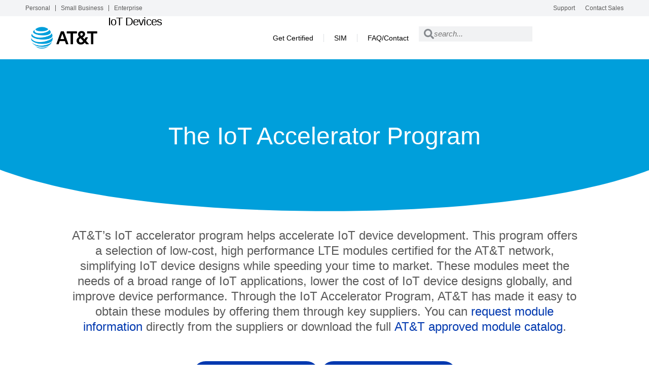

--- FILE ---
content_type: text/html; charset=utf-8
request_url: https://iotdevices.att.com/iot-accelerator.aspx
body_size: 103977
content:


<!DOCTYPE html>

<html lang="en" xmlns="http://www.w3.org/1999/xhtml">
<head><meta http-equiv="X-UA-Compatible" content="IE=11" /><title>
	iot-accelerator - AT&T IoT Devices
</title><meta name="viewport" content="width=device-width,initial-scale=1.0" /><meta name="SKYPE_TOOLBAR" content="SKYPE_TOOLBAR_PARSER_COMPATIBLE" /><meta name="description" /><link rel="shortcut icon" href="/images/favicon.ico" type="image/x-icon" /><link rel="icon" href="/images/favicon.ico" type="image/x-icon" /><link rel="stylesheet" href="assets/css/main.css?sv=280" /><link href="Popup/MagnificJS/magnific-popup.css?sv=280" rel="stylesheet" />
    <script type="text/javascript" src="assets/scripts/jquery-3.7.1.js?sv=2"></script>
    <script type="text/javascript" src="assets/scripts/modernizr-1.0.min.js"></script>  
    <script src="Popup/MagnificJS/jquery.magnific-popup.min.js?sv=280"></script>
    <script type="text/javascript" src="assets/scripts/ds2-modal.js?sv=280"></script>
    <script type="text/javascript" src="assets/scripts/wpCommon.js?sv=4"></script>
    
        <link rel="stylesheet" href="assets/css/main.css" />
    
<div data-elementor-type="header" data-elementor-id="1" class="elementor elementor-17 elementor-location-header">
    <div class="elementor-element elementor-element-812e2c8 e-flex e-con-boxed e-con e-parent">
        <div class="e-con-inner">
            <div class="elementor-element elementor-element-2e8ad55 e-flex e-con-boxed e-con e-child">
                <div class="e-con-inner">
                    <div class="elementor-element elementor-element-391e295 elementor-widget__width-auto link elementor-widget elementor-widget-heading">
                        <div class="elementor-widget-container">
                            <div class="elementor-heading-title elementor-size-default"><a href="https://www.att.com/?customerType=personal">Personal</a></div>
                        </div>
                    </div>
                    <div class="elementor-element elementor-element-5dfbc7e elementor-widget__width-auto link elementor-widget elementor-widget-heading">
                        <div class="elementor-widget-container">
                            <div class="elementor-heading-title elementor-size-default"><a href="https://www.business.att.com/">Small Business</a></div>
                        </div>
                    </div>
                    <div class="elementor-element elementor-element-37e6c60 elementor-widget__width-auto link elementor-widget elementor-widget-heading">
                        <div class="elementor-widget-container">
                            <div class="elementor-heading-title elementor-size-default"><a href="#">Enterprise</a></div>
                        </div>
                    </div>
                </div>
            </div>
            <div class="elementor-element elementor-element-147bbac elementor-hidden-mobile e-flex e-con-boxed e-con e-child">
                <div class="e-con-inner">
                    <div class="elementor-element elementor-element-ea5f3b4 elementor-widget__width-auto link elementor-widget elementor-widget-heading">
                        <div class="elementor-widget-container">
                            <div class="elementor-heading-title elementor-size-default"><a href="https://www.business.att.com/contact.html">Contact Sales</a></div>
                        </div>
                    </div>
                    <div class="elementor-element elementor-element-9d0ac79 elementor-widget__width-auto link elementor-widget elementor-widget-heading">
                        <div class="elementor-widget-container">
                            <div class="elementor-heading-title elementor-size-default"><a href="https://www.business.att.com/support.html">Support</a></div>
                        </div>
                    </div>
                </div>
            </div>
        </div>
    </div>
    <div class="elementor-element elementor-element-3fd3e30 e-flex e-con-boxed e-con e-parent" data-id="3fd3e30" data-element_type="container">
        <div class="e-con-inner">
            <div class="elementor-element elementor-element-d71e81c e-con-full e-flex e-con e-child" data-id="d71e81c" data-element_type="container">
                <div class="elementor-element elementor-element-b6fd518 elementor-widget elementor-widget-image">
                    <div class="elementor-widget-container">
                        <a href="/">
                            <img width="173" height="85" src="../wp/wp-content/uploads/2025/01/att_hz_lg_lkp_rgb_pos.png" class="attachment-full size-full wp-image-253" alt="" />
                        </a>
                    </div>
                </div>
                <div class="elementor-element elementor-element-653bc85 elementor-widget elementor-widget-heading">
                    <div class="elementor-widget-container">
                        <div class="elementor-heading-title elementor-size-default">
                            <a href="\">
                                IoT Devices
                            </a>
                        </div>
                    </div>
                </div>
            </div>
            <div class="elementor-element elementor-element-39a2b35 e-con-full e-flex e-con e-child" data-id="39a2b35">
                <div class="elementor-element elementor-element-ba27be3 elementor-nav-menu--dropdown-tablet elementor-nav-menu__text-align-aside elementor-nav-menu--toggle elementor-nav-menu--burger elementor-widget elementor-widget-nav-menu" data-id="ba27be3" data-element_type="widget" data-settings="{&quot;layout&quot;:&quot;horizontal&quot;,&quot;submenu_icon&quot;:{&quot;value&quot;:&quot;&lt;svg class=\&quot;e-font-icon-svg e-fas-caret-down\&quot; viewBox=\&quot;0 0 320 512\&quot; xmlns=\&quot;http:\/\/www.w3.org\/2000\/svg\&quot;&gt;&lt;path d=\&quot;M31.3 192h257.3c17.8 0 26.7 21.5 14.1 34.1L174.1 354.8c-7.8 7.8-20.5 7.8-28.3 0L17.2 226.1C4.6 213.5 13.5 192 31.3 192z\&quot;&gt;&lt;\/path&gt;&lt;\/svg&gt;&quot;,&quot;library&quot;:&quot;fa-solid&quot;},&quot;toggle&quot;:&quot;burger&quot;}" data-widget_type="nav-menu.default">
                    <div class="elementor-widget-container">
                        <nav aria-label="Menu" class="elementor-nav-menu--main elementor-nav-menu__container elementor-nav-menu--layout-horizontal e--pointer-none">
                            <ul id="menu-1-ba27be3" class="elementor-nav-menu">
                                <li class="menu-item menu-item-type-post_type menu-item-object-page menu-item-31"><a href="../wp/get-certified.aspx" class="elementor-item">Get Certified</a></li>
                                <li class="menu-item menu-item-type-post_type menu-item-object-page menu-item-34"><a href="../wp/sim.aspx" class="elementor-item">SIM</a></li>
                                <li class="menu-item menu-item-type-post_type menu-item-object-page menu-item-27"><a href="../contact.aspx" class="elementor-item">FAQ/Contact</a></li>
                            </ul>
                        </nav>
                        <div class="elementor-menu-toggle" role="button" tabindex="0" aria-label="Menu Toggle" aria-expanded="false">
                            <svg style="width:30px;height:30px;" aria-hidden="true" role="presentation" class="elementor-menu-toggle__icon--open e-font-icon-svg e-eicon-menu-bar" viewBox="0 0 1000 1000" xmlns="http://www.w3.org/2000/svg">
                                <path d="M104 333H896C929 333 958 304 958 271S929 208 896 208H104C71 208 42 237 42 271S71 333 104 333ZM104 583H896C929 583 958 554 958 521S929 458 896 458H104C71 458 42 487 42 521S71 583 104 583ZM104 833H896C929 833 958 804 958 771S929 708 896 708H104C71 708 42 737 42 771S71 833 104 833Z"></path>
                            </svg><svg style="width:30px;height:30px;" aria-hidden="true" role="presentation" class="elementor-menu-toggle__icon--close e-font-icon-svg e-eicon-close" viewBox="0 0 1000 1000" xmlns="http://www.w3.org/2000/svg"><path d="M742 167L500 408 258 167C246 154 233 150 217 150 196 150 179 158 167 167 154 179 150 196 150 212 150 229 154 242 171 254L408 500 167 742C138 771 138 800 167 829 196 858 225 858 254 829L496 587 738 829C750 842 767 846 783 846 800 846 817 842 829 829 842 817 846 804 846 783 846 767 842 750 829 737L588 500 833 258C863 229 863 200 833 171 804 137 775 137 742 167Z"></path></svg>
                        </div>
                        <nav class="elementor-nav-menu--dropdown elementor-nav-menu__container" aria-hidden="true">
                            <ul id="menu-2-ba27be3" class="elementor-nav-menu">
                                <li class="menu-item menu-item-type-post_type menu-item-object-page menu-item-31"><a href="../wp/get-certified.aspx" class="elementor-item" tabindex="-1">Get Certified</a></li>
                                <li class="menu-item menu-item-type-post_type menu-item-object-page menu-item-34"><a href="../wp/sim.aspx" class="elementor-item" tabindex="-1">SIM</a></li>
                                <li class="menu-item menu-item-type-post_type menu-item-object-page menu-item-27"><a href="../contact.aspx" class="elementor-item" tabindex="-1">FAQ/Contact</a></li>
                            </ul>
                        </nav>
                    </div>
                </div>
                <div class="elementor-element elementor-element-308e4d9 elementor-search-form--skin-minimal elementor-hidden-tablet elementor-hidden-mobile elementor-widget elementor-widget-search-form">
                    <div class="elementor-widget-container">
                        <search role="search">
                            <div class="elementorSearchWrap">
                                <div class="SvgIconContainer">
                                    <a href="#" id="ancTopSearch" ><svg aria-hidden="true" viewBox="0 0 512 512" xmlns="http://www.w3.org/2000/svg" style="width:20;height:20px;">
                                        <path d="M505 442.7L405.3 343c-4.5-4.5-10.6-7-17-7H372c27.6-35.3 44-79.7 44-128C416 93.1 322.9 0 208 0S0 93.1 0 208s93.1 208 208 208c48.3 0 92.7-16.4 128-44v16.3c0 6.4 2.5 12.5 7 17l99.7 99.7c9.4 9.4 24.6 9.4 33.9 0l28.3-28.3c9.4-9.4 9.4-24.6.1-34zM208 336c-70.7 0-128-57.2-128-128 0-70.7 57.2-128 128-128 70.7 0 128 57.2 128 128 0 70.7-57.2 128-128 128z"></path>
                                    </svg></a>
                                </div>
                                <input id="txtTopSearch" placeholder="Search..." class="elementorSearchInput" type="search" name="s" value="" />
                            </div>
                        </search>
                    </div>
                </div>
            </div>
        </div>
    </div>
</div>

    <style id='wp-emoji-styles-inline-css'>
            .elementor-button {
    font-size: 14px;
    font-weight: 700;
    text-decoration: none;
    letter-spacing: -0.5px;
    color: var(--e-global-color-371c1d7);
    background-color: var(--e-global-color-secondary);
    border-style: solid;
    border-width: 2px 2px 2px 2px;
    border-color: var(--e-global-color-secondary);
    border-radius: 28px 28px 28px 28px;
    padding: 18px 32px 18px 32px;
}    
    </style>

    <script>
        (function (i, s, o, g, r, a, m) {
            i['GoogleAnalyticsObject'] = r; i[r] = i[r] || function () {
                (i[r].q = i[r].q || []).push(arguments)
            }, i[r].l = 1 * new Date(); a = s.createElement(o),
                m = s.getElementsByTagName(o)[0]; a.async = 1; a.src = g; m.parentNode.insertBefore(a, m)
        })(window, document, 'script', 'https://www.google-analytics.com/analytics.js', 'ga');
        ga('create', 'UA-92098896-1', 'auto');
        ga('send', 'pageview');
    </script>
     <link rel="stylesheet" href="../wp/wp-content/plugins/search-in-place/css/codepeople_shearch_in_place.min.css?ver=1.3.3" media="all" />
    <style id='wp-emoji-styles-inline-css'>
        img.wp-smiley, img.emoji {
            display: inline !important;
            border: none !important;
            box-shadow: none !important;
            height: 1em !important;
            width: 1em !important;
            margin: 0 0.07em !important;
            vertical-align: -0.1em !important;
            background: none !important;
            padding: 0 !important;
        }    
    </style>
    <style id='classic-theme-styles-inline-css'>
        /*! This file is auto-generated */
        .wp-block-button__link {color: #fff; background-color: #32373c; border-radius: 9999px;box-shadow: none;text-decoration: none; padding: calc(.667em + 2px) calc(1.333em + 2px); font-size: 1.125em }
        .wp-block-file__button { background: #32373c; color: #fff;text-decoration: none }
    </style>
    <style id='global-styles-inline-css'>
        :root {
            --wp--preset--aspect-ratio--square: 1;
            --wp--preset--aspect-ratio--4-3: 4/3;
            --wp--preset--aspect-ratio--3-4: 3/4;
            --wp--preset--aspect-ratio--3-2: 3/2;
            --wp--preset--aspect-ratio--2-3: 2/3;
            --wp--preset--aspect-ratio--16-9: 16/9;
            --wp--preset--aspect-ratio--9-16: 9/16;
            --wp--preset--color--black: #000000;
            --wp--preset--color--cyan-bluish-gray: #abb8c3;
            --wp--preset--color--white: #ffffff;
            --wp--preset--color--pale-pink: #f78da7;
            --wp--preset--color--vivid-red: #cf2e2e;
            --wp--preset--color--luminous-vivid-orange: #ff6900;
            --wp--preset--color--luminous-vivid-amber: #fcb900;
            --wp--preset--color--light-green-cyan: #7bdcb5;
            --wp--preset--color--vivid-green-cyan: #00d084;
            --wp--preset--color--pale-cyan-blue: #8ed1fc;
            --wp--preset--color--vivid-cyan-blue: #0693e3;
            --wp--preset--color--vivid-purple: #9b51e0;
            --wp--preset--gradient--vivid-cyan-blue-to-vivid-purple: linear-gradient(135deg,rgba(6,147,227,1) 0%,rgb(155,81,224) 100%);
            --wp--preset--gradient--light-green-cyan-to-vivid-green-cyan: linear-gradient(135deg,rgb(122,220,180) 0%,rgb(0,208,130) 100%);
            --wp--preset--gradient--luminous-vivid-amber-to-luminous-vivid-orange: linear-gradient(135deg,rgba(252,185,0,1) 0%,rgba(255,105,0,1) 100%);
            --wp--preset--gradient--luminous-vivid-orange-to-vivid-red: linear-gradient(135deg,rgba(255,105,0,1) 0%,rgb(207,46,46) 100%);
            --wp--preset--gradient--very-light-gray-to-cyan-bluish-gray: linear-gradient(135deg,rgb(238,238,238) 0%,rgb(169,184,195) 100%);
            --wp--preset--gradient--cool-to-warm-spectrum: linear-gradient(135deg,rgb(74,234,220) 0%,rgb(151,120,209) 20%,rgb(207,42,186) 40%,rgb(238,44,130) 60%,rgb(251,105,98) 80%,rgb(254,248,76) 100%);
            --wp--preset--gradient--blush-light-purple: linear-gradient(135deg,rgb(255,206,236) 0%,rgb(152,150,240) 100%);
            --wp--preset--gradient--blush-bordeaux: linear-gradient(135deg,rgb(254,205,165) 0%,rgb(254,45,45) 50%,rgb(107,0,62) 100%);
            --wp--preset--gradient--luminous-dusk: linear-gradient(135deg,rgb(255,203,112) 0%,rgb(199,81,192) 50%,rgb(65,88,208) 100%);
            --wp--preset--gradient--pale-ocean: linear-gradient(135deg,rgb(255,245,203) 0%,rgb(182,227,212) 50%,rgb(51,167,181) 100%);
            --wp--preset--gradient--electric-grass: linear-gradient(135deg,rgb(202,248,128) 0%,rgb(113,206,126) 100%);
            --wp--preset--gradient--midnight: linear-gradient(135deg,rgb(2,3,129) 0%,rgb(40,116,252) 100%);
            --wp--preset--font-size--small: 13px;
            --wp--preset--font-size--medium: 20px;
            --wp--preset--font-size--large: 36px;
            --wp--preset--font-size--x-large: 42px;
            --wp--preset--spacing--20: 0.44rem;
            --wp--preset--spacing--30: 0.67rem;
            --wp--preset--spacing--40: 1rem;
            --wp--preset--spacing--50: 1.5rem;
            --wp--preset--spacing--60: 2.25rem;
            --wp--preset--spacing--70: 3.38rem;
            --wp--preset--spacing--80: 5.06rem;
            --wp--preset--shadow--natural: 6px 6px 9px rgba(0, 0, 0, 0.2);
            --wp--preset--shadow--deep: 12px 12px 50px rgba(0, 0, 0, 0.4);
            --wp--preset--shadow--sharp: 6px 6px 0px rgba(0, 0, 0, 0.2);
            --wp--preset--shadow--outlined: 6px 6px 0px -3px rgba(255, 255, 255, 1), 6px 6px rgba(0, 0, 0, 1);
            --wp--preset--shadow--crisp: 6px 6px 0px rgba(0, 0, 0, 1);
        }

        :where(.is-layout-flex) {gap: 0.5em;}
        :where(.is-layout-grid) {gap: 0.5em;}
        body .is-layout-flex {display: flex;}
        .is-layout-flex {flex-wrap: wrap;align-items: center;}
        .is-layout-flex > :is(*, div) {margin: 0;}
        body .is-layout-grid {display: grid;}
        .is-layout-grid > :is(*, div) {margin: 0;}
        :where(.wp-block-columns.is-layout-flex) {gap: 2em;}
        :where(.wp-block-columns.is-layout-grid) {gap: 2em;}
        :where(.wp-block-post-template.is-layout-flex) {gap: 1.25em;}
        :where(.wp-block-post-template.is-layout-grid) {gap: 1.25em;}
        .has-black-color {color: var(--wp--preset--color--black) !important;}
        .has-cyan-bluish-gray-color {color: var(--wp--preset--color--cyan-bluish-gray) !important;}
        .has-white-color {color: var(--wp--preset--color--white) !important;}
        .has-pale-pink-color {            color: var(--wp--preset--color--pale-pink) !important;        }
        .has-vivid-red-color {            color: var(--wp--preset--color--vivid-red) !important;        }
        .has-luminous-vivid-orange-color {            color: var(--wp--preset--color--luminous-vivid-orange) !important;        }
        .has-luminous-vivid-amber-color {            color: var(--wp--preset--color--luminous-vivid-amber) !important;        }
        .has-light-green-cyan-color {            color: var(--wp--preset--color--light-green-cyan) !important;        }
        .has-vivid-green-cyan-color {            color: var(--wp--preset--color--vivid-green-cyan) !important;        }
        .has-pale-cyan-blue-color {            color: var(--wp--preset--color--pale-cyan-blue) !important;        }
        .has-vivid-cyan-blue-color {            color: var(--wp--preset--color--vivid-cyan-blue) !important;        }
        .has-vivid-purple-color {            color: var(--wp--preset--color--vivid-purple) !important;        }
        .has-black-background-color {            background-color: var(--wp--preset--color--black) !important;        }
        .has-cyan-bluish-gray-background-color {            background-color: var(--wp--preset--color--cyan-bluish-gray) !important;        }
        .has-white-background-color {            background-color: var(--wp--preset--color--white) !important;        }
        .has-pale-pink-background-color {            background-color: var(--wp--preset--color--pale-pink) !important;        }
        .has-vivid-red-background-color {            background-color: var(--wp--preset--color--vivid-red) !important;        }
        .has-luminous-vivid-orange-background-color {            background-color: var(--wp--preset--color--luminous-vivid-orange) !important;        }
        .has-luminous-vivid-amber-background-color {            background-color: var(--wp--preset--color--luminous-vivid-amber) !important;        }
        .has-light-green-cyan-background-color {  background-color: var(--wp--preset--color--light-green-cyan) !important;  }
        .has-vivid-green-cyan-background-color {            background-color: var(--wp--preset--color--vivid-green-cyan) !important;        } 
        .has-pale-cyan-blue-background-color {            background-color: var(--wp--preset--color--pale-cyan-blue) !important;      }        
        .has-vivid-cyan-blue-background-color {           background-color: var(--wp--preset--color--vivid-cyan-blue) !important;        }        
        .has-vivid-purple-background-color {           background-color: var(--wp--preset--color--vivid-purple) !important;        }
        .has-black-border-color {            border-color: var(--wp--preset--color--black) !important;        }
        .has-cyan-bluish-gray-border-color {            border-color: var(--wp--preset--color--cyan-bluish-gray) !important;        }
        .has-white-border-color {            border-color: var(--wp--preset--color--white) !important;        }
        .has-pale-pink-border-color {            border-color: var(--wp--preset--color--pale-pink) !important;        }
        .has-vivid-red-border-color {            border-color: var(--wp--preset--color--vivid-red) !important;        }
        .has-luminous-vivid-orange-border-color {            border-color: var(--wp--preset--color--luminous-vivid-orange) !important;        }
        .has-luminous-vivid-amber-border-color {            border-color: var(--wp--preset--color--luminous-vivid-amber) !important;        }
        .has-light-green-cyan-border-color {            border-color: var(--wp--preset--color--light-green-cyan) !important;        }
        .has-vivid-green-cyan-border-color {            border-color: var(--wp--preset--color--vivid-green-cyan) !important;        }
        .has-pale-cyan-blue-border-color {            border-color: var(--wp--preset--color--pale-cyan-blue) !important;        }
        .has-vivid-cyan-blue-border-color {            border-color: var(--wp--preset--color--vivid-cyan-blue) !important;        }
        .has-vivid-purple-border-color {            border-color: var(--wp--preset--color--vivid-purple) !important;        }
        .has-vivid-cyan-blue-to-vivid-purple-gradient-background {            background: var(--wp--preset--gradient--vivid-cyan-blue-to-vivid-purple) !important;        }
        .has-light-green-cyan-to-vivid-green-cyan-gradient-background {            background: var(--wp--preset--gradient--light-green-cyan-to-vivid-green-cyan) !important;        }
        .has-luminous-vivid-amber-to-luminous-vivid-orange-gradient-background {            background: var(--wp--preset--gradient--luminous-vivid-amber-to-luminous-vivid-orange) !important;   }
        .has-luminous-vivid-orange-to-vivid-red-gradient-background {            background: var(--wp--preset--gradient--luminous-vivid-orange-to-vivid-red) !important;        }
        .has-very-light-gray-to-cyan-bluish-gray-gradient-background {            background: var(--wp--preset--gradient--very-light-gray-to-cyan-bluish-gray) !important;        }
        .has-cool-to-warm-spectrum-gradient-background {            background: var(--wp--preset--gradient--cool-to-warm-spectrum) !important;        }
        .has-blush-light-purple-gradient-background {            background: var(--wp--preset--gradient--blush-light-purple) !important;        }
        .has-blush-bordeaux-gradient-background {            background: var(--wp--preset--gradient--blush-bordeaux) !important;        }
        .has-luminous-dusk-gradient-background {            background: var(--wp--preset--gradient--luminous-dusk) !important;        }
        .has-pale-ocean-gradient-background {            background: var(--wp--preset--gradient--pale-ocean) !important;        }
        .has-electric-grass-gradient-background {            background: var(--wp--preset--gradient--electric-grass) !important;        }
        .has-midnight-gradient-background {            background: var(--wp--preset--gradient--midnight) !important;        }
        .has-small-font-size {            font-size: var(--wp--preset--font-size--small) !important;        }
        .has-medium-font-size {            font-size: var(--wp--preset--font-size--medium) !important;        }
        .has-large-font-size {            font-size: var(--wp--preset--font-size--large) !important;        }       
        .has-x-large-font-size {            font-size: var(--wp--preset--font-size--x-large) !important;        }
        :where(.wp-block-post-template.is-layout-flex) {            gap: 1.25em;        }
        :where(.wp-block-post-template.is-layout-grid) {            gap: 1.25em;        }
        :where(.wp-block-columns.is-layout-flex) {            gap: 2em;        }
        :where(.wp-block-columns.is-layout-grid) {            gap: 2em;        }
        :root :where(.wp-block-pullquote) {            font-size: 1.5em;            line-height: 1.6;        }
    </style>
    <link rel="stylesheet" href="wp/wp-content/themes/hello-elementor/style.min.css?ver=3.0.2" media="all" /><link rel="stylesheet" href="wp/wp-content/themes/hello-elementor/theme.min.css?ver=3.0.2" media="all" /><link rel="stylesheet" href="wp/wp-content/themes/hello-elementor/header-footer.min.css?ver=3.0.2" media="all" /><link rel="stylesheet" href="wp/wp-content/plugins/elementor/assets/css/frontend.min.css?ver=3.27.0" media="all" /><link rel="stylesheet" href="wp/wp-content/uploads/elementor/css/post-6.css?ver=1738354322" media="all" /><link rel="stylesheet" href="wp/wp-content/plugins/elementor/assets/css/widget-heading.min.css?ver=3.27.0" media="all" /><link rel="stylesheet" href="wp/wp-content/plugins/elementor/assets/css/widget-image.min.css?ver=3.27.0" media="all" /><link rel="stylesheet" href="wp/wp-content/plugins/elementor-pro/assets/css/widget-nav-menu.min.css?ver=3.27.0" media="all" /><link rel="stylesheet" href="wp/wp-content/plugins/elementor-pro/assets/css/widget-search-form.min.css?ver=3.27.0" media="all" /><link rel="stylesheet" href="wp/wp-content/plugins/elementor/assets/css/widget-social-icons.min.css?ver=3.27.0" media="all" /><link rel="stylesheet" href="wp/wp-content/plugins/elementor/assets/css/conditionals/apple-webkit.min.css?ver=3.27.0" media="all" /><link rel="stylesheet" href="wp/wp-content/plugins/elementor/assets/css/conditionals/shapes.min.css?ver=3.27.0" media="all" /><link rel="stylesheet" href="wp/wp-content/plugins/elementor/assets/css/widget-text-editor.min.css?ver=3.27.0" media="all" /><link rel="stylesheet" href="wp/wp-content/uploads/elementor/css/post-104.css?ver=1739699365" media="all" /><link rel="stylesheet" href="wp/wp-content/uploads/elementor/css/post-107.css?ver=1739699398" media="all" /><link rel="stylesheet" href="wp/wp-content/uploads/elementor/css/post-105.css?ver=1739699398" media="all" /><link rel="stylesheet" href="wp/wp-content/uploads/elementor/css/post-248.css?ver=1738354820" media="all" /><link rel="stylesheet" href="wp/wp-content/uploads/elementor/css/post-17.css?ver=1738354322" media="all" /><link rel="stylesheet" href="wp/wp-content/uploads/elementor/css/post-36.css?ver=1738354322" media="all" /><link rel="stylesheet" href="wp/wp-content/uploads/elementor/css/post-11.css?ver=1738354322" media="all" /><link rel="stylesheet" href="wp/wp-content/uploads/elementor/css/post-152.css?ver=1738354322" media="all" /><link rel="stylesheet" href="wp/wp-content/uploads/elementor/css/post-202.css?ver=1738354322" media="all" /><link rel="stylesheet" href="wp/wp-content/uploads/elementor/css/post-10.css?ver=1738354322" media="all" /><link rel="stylesheet" href="wp/wp-content/uploads/elementor/css/post-100.css?ver=1738354322" media="all" /><link rel="stylesheet" href="wp/wp-content/uploads/elementor/css/post-14.css?ver=1740168487" media="all" /><link rel="stylesheet" href="wp/wp-content/uploads/elementor/css/post-98.css?ver=1738354322" media="all" /><link rel="stylesheet" href="wp/wp-content/uploads/elementor/css/post-96.css?ver=1738354322" media="all" /><link rel="stylesheet" href="wp/wp-content/uploads/elementor/css/post-232.css?ver=1739699463" media="all" /><link rel="stylesheet" href="wp/wp-content/uploads/elementor/css/post-110.css?ver=1739699463" media="all" /><link rel="stylesheet" href="wp/wp-content/uploads/elementor/css/post-9.css?ver=1739699463" media="all" /><link rel="stylesheet" href="wp/wp-content/uploads/elementor/css/post-108.css?ver=1739699463" media="all" /><link rel="stylesheet" href="wp/wp-content/uploads/elementor/css/post-7.css?ver=1739699463" media="all" /><link rel="stylesheet" href="wp/wp-content/themes/hello-theme-child-master/style.css?ver=2.0.0" media="all" />

    <script id="codepeople-search-in-place-js-extra">
        var codepeople_search_in_place = { "screen_reader_alert": "Search results pop-up.", "screen_reader_alert_instructions": "Press the Tab key to navigate through the search results.", "screen_reader_alert_result_single": "result", "screen_reader_alert_result_multiple": "results", "own_only": "1", "result_number": "10", "more": "More Results", "empty": "0 results", "char_number": "3", "root": "Ly9hdHRpb3RuZXdkZXYud3BlbmdpbmVwb3dlcmVkLmNvbS93cC1hZG1pbi8=", "home": "https:\/\/attiotnewdev.wpenginepowered.com", "summary_length": "50", "operator": "or", "lang": "en", "highlight_colors": ["#F4EFEC\r", "#B5DCE1\r", "#F4E0E9\r", "#D7E0B1\r", "#F4D9D0\r", "#D6CDC8\r", "#F4E3C9\r", "#CFDAF0"], "areas": ["div.hentry", "#content", "#main", "div.content", "#middle", "#container", "#wrapper", "article", ".elementor", "body"] };
    </script>    
    <style>
        .search-in-place {background-color: #F9F9F9;}
        .search-in-place {border: 1px solid #DDDDDD;        }
        .search-in-place .item {border-bottom: 1px solid #DDDDDD;            }
        .search-in-place .label {color: #333333;            }
        .search-in-place .label { text-shadow: 0 1px 0 #FFFFFF;            }
        .search-in-place .label { background: #ECECEC;
                background: -moz-linear-gradient(top, #F9F9F9 0%, #ECECEC 100%);
                background: -webkit-gradient(linear, left top, left bottom, color-stop(0%,#F9F9F9), color-stop(100%,#ECECEC));
                background: -webkit-linear-gradient(top, #F9F9F9 0%,#ECECEC 100%);
                background: -o-linear-gradient(top, #F9F9F9 0%,#ECECEC 100%);
                background: -ms-linear-gradient(top, #F9F9F9 0%,#ECECEC 100%);
                background: linear-gradient(to bottom, #F9F9F9 0%,#ECECEC 100%);
                filter: progid:DXImageTransform.Microsoft.gradient( startColorstr='#F9F9F9', endColorstr='#ECECEC',GradientType=0 );}
       .search-in-place .item.active {background-color: #FFFFFF;}
    </style>
    <meta name="generator" content="Elementor 3.27.0; features: e_font_icon_svg, additional_custom_breakpoints; settings: css_print_method-external, google_font-enabled, font_display-swap" />
    <style>
        .e-con.e-parent:nth-of-type(n+4):not(.e-lazyloaded):not(.e-no-lazyload),
        .e-con.e-parent:nth-of-type(n+4):not(.e-lazyloaded):not(.e-no-lazyload) * { background-image: none !important; }

        @media screen and (max-height: 1024px) {.e-con.e-parent:nth-of-type(n+3):not(.e-lazyloaded):not(.e-no-lazyload),
            .e-con.e-parent:nth-of-type(n+3):not(.e-lazyloaded):not(.e-no-lazyload) * { background-image: none !important; }
        }

        @media screen and (max-height: 640px) {
            .e-con.e-parent:nth-of-type(n+2):not(.e-lazyloaded):not(.e-no-lazyload),
            .e-con.e-parent:nth-of-type(n+2):not(.e-lazyloaded):not(.e-no-lazyload) * { background-image: none !important;}
        }
    </style>
    <link rel="icon" href="../wp/wp-content/uploads/images/att-favicon-150x150.png" sizes="32x32" /><link rel="icon" href="../wp/wp-content/uploads/images/att-favicon-300x300.png" sizes="192x192" /><link rel="apple-touch-icon" href="wp/wp-content/uploads/images/att-favicon-300x300.png" /><meta name="msapplication-TileImage" content="wp/wp-content/uploads/images/att-favicon-300x300.png" />
    <style id="wp-custom-css">
        /* REMOVE BUTTON UNDERLINE */
        .elementor-button-wrapper a:hover { text-decoration: none !important;}
        /* TABLE ON ACCELERATOR	*/
        .tierWrap { margin: 50px 0px;}
        .tierWrap p:first-of-type {margin-bottom: 20px;}
        .tierGrid {width: 100%; overflow: auto;   }
        .tierGrid table { width: 100%;  font-size: 16px; border: 0px; }
        .tierGrid table tbody td {padding: 13px 15px 10px;text-align: center;color: #333; border: 0px; width: 33.33%; table-layout: fixed;}
        .tierGrid table tbody td strong {display: block; font-size: 16px; padding-bottom: 5px;}
        .tierGrid table tbody td ul,.tierGrid table tbody td ul li {margin-top: 5px; }
        .tierGrid table tbody td a { display: inline-block; color: #fff; padding: 8px 16px;  border-radius: 20px; font-weight: bold; text-decoration: none; text-transform: uppercase;  }
        .tierGrid table tbody tr:last-child td {vertical-align: middle;}
        .elementorSearchWrap {position: relative;background: #f1f2f3;}
        .elementorSearchWrap input { border: 0;outline: none;padding: 4px;padding-left: 30px;background: transparent;font-size: 15px;color: #3f444b;}
        .elementorSearchWrap .SvgIconContainer {position: absolute;top: 5px;left: 10px;}
        .elementorSearchWrap .SvgIconContainer svg { fill: #3f444b; width: 15px;height: 15px;opacity: 0.6;}                                           
                
    </style>

 </head>
<body class="page-template page-template-elementor_header_footer page page-id-232 wp-custom-logo elementor-default elementor-template-full-width elementor-kit-6 elementor-page elementor-page-232">
    <!--[if lt IE 9]>
	<div class="upgradebrowser">
    <div>
    	<p><strong>Your browser is outdated</strong></p>
        <p>Upgrade your AT&amp;T experience with an updated web browser</p>
        <a href="https://windows.microsoft.com/en-us/internet-explorer/download-ie" target="_blank">DOWNLOAD FREE</a>
	</div>
	</div>
<![endif]-->
    <form method="post" action="./iot-accelerator.aspx" id="form1">
<div class="aspNetHidden">
<input type="hidden" name="__VIEWSTATE" id="__VIEWSTATE" value="FDCx+luKQFGv10ds9iyTSc+e2EdKdCR4UpX8lrKEpezsF9gSQ3hwZ1slIa3WXQJAOuuPy7iq8U2wU+fo1bhlmNzO2Vvg2LuuvRSfL+kmgDP/a44xvephwptRN2Xt5tUFtkM/afSnjjNX4br9zG4a7MtbSp4PAFoxhJceOM+lifNnhVy2taFVpq3xxMO+FwSXhmjD/atDlsNOyL8BbkzNLntqvC10lYxbW2ZCVnRAoSY8N1xoPVehXUjjUmxZAQ+PAiGq6BFbr3DO0s9uojrvpTVTHTJvuhO7RxGHFLE/dcQJo1GcBAJwxdh3T5o4uE12LXLgMY4EjrMNrtdXLxybTlHptCZs5NLQGFTTS0aUPdfSf4HxbL/HrXAVP4bXFUsHSj9leXZrLlJMQWlDWYsmISo3YXNvGtuHyh4Cy5dq38dLyMVbhp4HVRUG9/wOj+IvndxmrDC6NfEzXiSo3Z9fwxm6W6qya+9BUg0mqumEchDfzE8R+jiFOEppzfMXPEWNEalhC6fnYGrJDBmMNPCtZsGlgQoOsv57xTtbb3SH4JMesq5/i/xFtj4tiztuFM3E/JG6kCt5lvaHRBoIhcdfs2YrvckgX1OmVJDHgw2TiYD5LRYvgCymFZcaCMdECfmumLjG/gQuDSEoAkWkqszeJ8v7kZ97Dz32ggcLWq4qzLE/8aIAzfDyXdG4kHI3mhWbnDS6CCXith8KpnFMdKAJSAqsXs2z63uTGJPZUjBSe9fqve0i2lIQdIjBVz5yF25UYWUoEwL441TgR4wMMWXkrJFJDfev3VKPHF3R7v+8KVVJgtQnPHTwX3+ltiyYiIOAwtZ3q4L4oZQ1XtM5z+E5AyUMqc8i8ikKwcpEFFQSpzuX4ioqGU/MTWpC0qScA4xdxAZiSxgrqRQX/EkmfCKM4SJJFO5HWL+8rNECR1GwfeIcBWRyPwnOMY/d7diy4jURRziCOA6T8ulsV8S182IyWD9EYyfc4Xr30jGyFKnLcpfnZmWOj9fcr/z+MCkelkrmwRdBX/aLBNVAtgF2uBpXzHSTqTIrceEN6egg8IYMBVeipdwQZnKvPQu2cv1EA92hGTNHr2j0U2RykpL8X+Ra8Zj111w7hwvM8XXocUTvv+4rZCMWR/s9oPRblhTfhjKBRydJVHJzWRHOAfIvLnbsPohOeOpqwZKFMfvPC80iIGfbpsZMJ9A6SPUMgdkegEmNn+vlWm5v6+cEd0dQG75LDKfNuTSM/Uhi6vfjIaOvkG7BDvXZfsbbjtlI91p1DxnnSq8oMOfqEP7QEuHIDUFM89vXY9UI3Gf3/ZcBqBi7kfzeEU0GrR/[base64]/QIY0f/vAMPcu9F5yl214mFbsjH2f+5m4ggQdWln+qzPYE8mcnrXpfFEURc0Su7hihkXS0vNyJRksYTIox/8S7wbY9cSuKAPfwskNXPgWvVRSeGjSnXHc1I0LUrPWoYuA9psaWBXe3EuGYbOQtDiKadHozUo3cPkDngIpl710eyQJ6S5KS8pd2uMssqGmLO+pNcoxtqWakCbKjPX0cf0acTPcrBt+l6CIJ8eeTulF/Mo7LrB/[base64]/VQi8hZ+QeuHzlCJNmufg4MR2zEJqDl5udrcrfOa3f4m9p/vCTd97cDk/4hdPnIrKCE/zmmLRCPrFNHS7LGHIzFil/HQpE+UCPFCi3XkXTc+++pS8hoUZ+FS5aGc6uRwiACDEESgL43vEZg4Mzgh0baE1SqFB/fYKRrcK6jDfx+t4Pn6fvXhZYtfGM6wAr+VYrOBV2n601TuerO3690MHlCJV2m36GIEE2H0riDLbvqocUl24xiEmMbDBbsukzWpSNpdjno4kTy+zGmKbi3ifdhKRi70/jFtqulR/6f5g87eW30qOd6XQxXmK5dOH3jYkwSrLQKgebDvtPsck6H8H//ssuTu45FfgkEjx3X3d3wvvibrRNiZSoQnD31naERgSuKcRfgc60P6zF0o0giypr0ExFFRHHUmVedxuJpgXTWVLa+6OKqVZC+KgubA6veaZodS19njq4hfxnCsam0OjFigYS1aXEaxSBp8Lp4JT/SERjgjPbXg52fBlNHYReNTV9YL+ngpHKEgtF+nWSRZFxJa6KJG4e2EZJF9RjN/6zvGpTmMhTD1PV/uATuubha9j8gqHk3D3FExyojgEko2PT4QEs4shLikUcZcK0Ck798Gyy7P3ASxjKPZ9zPOnZzsDURhtFi2aJ9UhvLBkHe1tO5OrW6bVj6JhTbAZRiafilDeLZAt6S/[base64]/yn1yptBYvI+X5jh7DeaINKgVDCmmA5UWAbQEppYsqMgJmeCj64SvSwmeGXsMMeW+oL2whFvjrnPZz0SYBHc4bKdebuuMfkCnWTXL6YqqWVA/FO5Cv5baEEmBCXYUKT715bWkltoMgLHiAxdf4KLWdJdKYdQr4Tx6VU/WwweMZXE5K50kGev+o7xcH8d4F7AlAzPXZYSmcP6qm6twc9pb885wqAG6GCAFZfEftP+y1IdhXDbtcOvXAkyfmXbbcEM38wqPJYFS910ZlqMssVLbtkumI7VbR6NUUWr4Hk1KKz0LIOEh6WtXa96Nhmho5dIn8cSR/V8B4CrRluwW33bfQY8htgLnkDoA5dnFP5OiSf4aeS9js1FvPiurG2ZLPElGQtzl7AgI5cxhFx5a+Xa3mTfz8vKhFOB0+Ek1WCAvMgTuxtCQBZwyh2zR+RJ7QQhEbUHOUGs8gBo0Os5x75l0JGBYA2DuAi4/NoF5u9+6bf6/n3IpKMTLW6BAVnIFgZWw2viNjSdcA2VZBCtCH/8VzarcAlNPMkBxUI4i1qO0CoUMhfrgMe6DFSierMQsc74iu75vSDOdCQHxQ4CJjkbr7i4v05LlWy4VQ+oCItYt0Zo6QoU3P6P96aVHuacji5kpVbh20JPx0OCwlRNo9x6ZNLp5MUWFhTCzBg2MWIuL5tbOgkou86xxYBy/KY4rq9Y76Ixm1KdAxqHX4tlIeWydj+NWwEOP7+iZXujjZCnB1HHjERNu3+XAV2ckGRXnP99iJ4LuxQQb37ScvSgsK6rmz2sW8SQBBx9rKXw+xDmAJZICP5RkQAudKPYmJ7fBHzoPd/8CMA8Wf8dWjfEXAAatCyEC4dRpAuUCCZ8Xuq2O6M0RaCfMH5o6cobYhhzGPldxnWQPf0cG70lY3JTevvAE/kkbIquN4iiIPqS9aWYuGoFxx0tiBwiKmCCccBTNPosL12xZkeKGWG2mr7F7UxX2Oemgqe/VfUEXie+sDP9IADqaXyprURUbfUexuTtN01oHoyWR9Rh6rUc+A7lndXw76gtSOxAR1rGkdEip0QCkJnUH4JQ2FFZ7+8CJyeHzpIp5p7tp2Dz2V3WRRBV+9fnzKTGdoOQHNJPdQoy7v2cYvluKhXiJfNcdQ3OMZmdwcVEfNcflQu9Ww/WtHy2acbcn/QFCqbgRVwQf4sIAPWy/KK4iskkaJUUUgwD5QXnPzItNj+pt291nN3MkbGPqYsFjXVLGefvSJHpFncpVuR1aAeJkWgBI2YSb0WFLgLKTIx8Xmg/tAPt6rHKT8dC+45E6DmdkQLeYmffvyF0YOSsQdMa6+w4VzqJR4Gy0ZlHCTF6nx1Ty/0u2F9H352FKydiNI4FZJYXb8FxPVukHRk3AHGbTbyQ28sIHZI3tt06mpJZU/scoZ8locJs2aJVtXzgKR3B4smDxtQXh955SHVEr87IMBmp/lsclkq6HAFwFuwnCQF1L42xij8bYZOXlr1hReRGNN6U33N/[base64]/4kxnhvgjwPk7wG1MEFrrn3RmBDofhD/C8mUYLbc1FEFi6Wxx6gRo5REN0TUlF0lxa8NWbCnuJAqE4tj9X0w52uca/4FfWZW9YVqx57epQpSaN53C57mqSNHSPuoo/Cm8tBt795I4tRY4qJKe/Ddyt9/3eagLz+DQ7mDSkRWwwKa38n3AF2GYlMti/CZ5ZrX0h3gUvsd/Ks2KukTjFTvC6QS+GIjm1tABw3fOGu61pvlLNlbY55uT7jJUdeCsyONVSpDl47EG38IcsgpT7S84eJk3sGuL3cR6c56s6D9lJk2ndgc3k8euSHgCkrf1UAaVkn2M/MY8B4WWaaF2mZouYlAzlrUoJYkbVC6zqSEU4/lYCy8MBjmZruGIVkSt5n7O+ePCq9kSMhCofiENYpUC28I2rfzWtn0XGm4OuefuDL6aiq2oM+aGrPjzEASx7aIKwKuZ8Pbr2cy9nuhZ/H8PZdyYH2CCzxLOw/sNdc0MK6MRcqMZc9UisOrQefzxVVFzKZhT+MhZpGKzURcaj9fNuFxElKfci8ZEBz3EGrMiEfNFH3foRp4+VQe3Gx9jjwjGjvttkmZKNs8tfLmFRr0EcYjWVp1wN/c3qEOwMmuOx7szud/ZQqH8zW/vm6iQsXUn03hmFkfX1iNTMPCr8gncxJ6+nghFgo6da/8FEsMuNtrSDIWgvxXgAUNzbrTZHvQx1TCDk/zEQ60hCb004Rqrt+v8UfmyLCBi/e8BnX5qMwyCYD8lfyPwk/Sl8wvZZgFmXGNDLyRSO6HSq2eeGUsaHb73CNcaYaQ9VHsEukt7hEiMNHXBuh6BUQ6q2kBUzs9cbMKBw/taql2Q60ERvTrYkSL1XPj7kC/F6dyInXsmv1kN4W+DuhKK+RCuf91armubn9gz3pd7XxPHYjV/WcWUbu3hAo256FGLAv8vaOYZt0AEuFN/[base64]/AwSwA9JrpHf1gaRxtwt7fRRBknxFqNweHYW70I2KvkucxfrmtlzH0OmmWsMZcI/GoI1Qb5URsLx/pEpKXGVncyaGngYXDieonMTzkKiCQmISQsHZYETWbntZwOL2eF1zGlLss//w85d+jGsdpr2aUoF4vBzMisct3hgJ0InXKbIze7xS5ShEyr7LTTq3+XRRlFtqUaT6dSKi3s6wwz6CCWkU5JIhAkuHv7cc2JJtW/XC0oOI6oVI+vz2KYYsaUzsWgSGfngW2N7PCkJhMwGhww/HAEUg5nT7ZZZwM3Uue9AcaekLtMgyCgZE7nfy1gLv2ov2t22eM6jFHm+Vni+zQK6lpBU7vg1S62ME3miM0XS0ARdngjvSukoMqdNhxh8GLX26MF90m/N2eKhspfWs9vBanfdvAjb2GqnDB5y6lOFq7MbReZ0dagpyYDgc8FcodV9z571ywV1LNKnccGHRukIhkws2mDkTRa5mHsDcwibeaA+FshIRMf/KgOSO+kvhuScyfR7TJXDfIYAjqGnudtOcV/2zMe+0bS5sJWAeBVn6oHR2WGxfZ8lh8ZWStSOPJBvjqEz+SckgH6arWToO2igb4MxdEyJA2fiq72TTtZb3R92XEZY3nenZsyJO5KIxX5+ACf3JtXC0S8O7YP8ImiWb6/X42727vQJXxOxg83aGAzXAISjPX2ds0bLezOaJ4QJCfk1lj2kon66rOur8o4KHvAuhdnIzPeDzCYA4F+HWbBBzjRiLL75FudmE/r1nq9ptG3yX2pw+jlK1QUKyxKdpzzmjbWz5kIC6R47E8cZIuY2yFzjG8OEnRbNOsd3k5e7ykIUAMk1ns9+SkuxSu4DFpZ/eXuRZYCl0APjQJxT4DjgDwPeD/+RWod2tCK39ybOqKZWwe2MP2WDYRAlyZa677BRCoF3u/43W6wGOXUjInuihEqfp4Gzct81ZKeCZRzBknvGCXTTriwk8AB6vZET/uBRMg57I6rOYno+Cq+ZEJVSvCEu5dkoTXXdKfA/bpY2OPmf6DZ/zVW6wuV7uhjB4a+cP9Txiwy2HE1i+DvNJIuHKVV/i6001m+OIhq/XabPbUpVF/vWwdvcQsGO7ajr2izLe5RKPukCcyBzQmg5hyW7FZSJayX8mATnp1wJ06QSnbj3Z+ZVAZiDzuN+iWyrVjTCd9qFhzXuVkhaAKF+wL/sGyb6NQWTPYVuzT2p937rHrzwH6TkotBH5CZog9CNXlLHmgt6Hbcr0d3f4o3s0iEAYIGPHmS2/G9029WnG+0NJIcbHTiYg3NWTzvGn99xKd5LXXbMtYwYHcdarrRC1ibeb+R+5yadP0hdIYiE6qq1uU0CEINC6R9xXLg/XSxOMWFhdFKjF7ZzsvNcoXza4ws6GbpNc7+/AyJUQ3j7aDt8od4Q3v5J+0gk4TU6rSrODzMRGl6SjkJwxhF/QQvExm3UEnB6K2+Gpz+ZgH19Eku0Hjk6Dgr70AEk7Old+bVJxIFYswb0esR0z/uE/5Nnbts7HjRRxSRD6yOrCP8ocAFbBmy5p5F4Z+N8AGK5TSa+rKUnn9Oe1+xqX+K5a3rltb3UbqWdKA9UM7P0vKMYZEOESZZHv+Cdr2PvDITlmw4ULB6sZ/Mh0NM+opVGFvKeXXvPOGrktbillCKJU4VHcdZzDr+tjQ2HmuW/QNrB17phnFL+/qrHmZ+DdfeZpBqK48fJlJ6zq/ozUuUtM98gYUfkz7f6NjgjaXxPo/zSSj/t4EWzhk+9WvhgndOkOCg4S1q7Yj8NU+C+kI9Y5Eq1/VwAaZp9D4uy69BR8dmdBEorMdFcnXPhEbuz9RkOs/Sa55Z2U10JGpv+tZAFDvHBd2FHHF9lecHihQVttxIlO3XWbaoIW+jhdTV/1Y6kBuCEsjsQDWu8ZV/P/toT8R7uvdPcBEzIMX5J5kwKY8yPG49ykGRjmyT9MRlXKXJlQSeNO6tdZAj6xbwGl4se0oH7YBR6ij3YU+CGC4xi9LIqg+KqYe4UztzAgcKqBFxnXDAobVFfBtEvhkS55vxNvOtL2UR+Gb5g77L5RYYMyUsHpr1D7goNzMsNGfgkOezCh7L3HJLT/sqrXCqdaG3MCsmaerMVd/nWp+f2vlzhQqoZeu397b6YREv3nZHQSkCRttrSlFFPTFq6S3Kgaha+vqauVjCqDYeoejkAjoDdr2epPE0bZf5HoslPVyBjYEBDY2egJO1alVSDkL+Mhzj90THpRFPuxAS1yfHjYt0gKgFO3kUWcZJ0z/yz6eK4K3Nv36N+qF02XZQDWfU2Xr+8uX4cSr3Rd9JkPZVnjxY+O0XJuqKg59m3uit+VNFqMWhN01Hxpv/qAPDR5Adpg2kvX/bxM0R8Zq/1GU5OqGXHUU8xSd1a/j2Jiii+wg//CMn+XuIwsu2waMnOljuNGw3SJP7FpIFuBMrbMSkvjOVjwVmTHGxMRgrbVRy4My/9xsbX4x+WbBnbOBupqupa3Oi8m8oBf3B/tCciVOryfV31d4D2gSGMnXRqjsZ927cJsMfpjxYvBK7Wa3+Vf7MufpP49KLo7dZs6RcEfbpTKW9CUvi7q1xFFqBosUksZmdEqIRWjElmgl8FMKuo552m6Lt6OpSR31gbsaydtDbk8mn5O2FFSOePEpEnv9IAxKxQIm/Vv+gKXQOPa9MoopHDIXhL8yk1D13Gb0j3hFDrT29cqbYR3Gv1HS+NJoRtiHLjgG8pktgw5mas+HfzR2o/EHh2JpLKw0Ybt8Khytz26ickJCMGchWqLI1tC781qTiglQFb5skRt1cicsvCVmgTj9YibXD6U5jel2DF2OOo7esFzBqMLPbTVoC+KvgxFfVQ3UhNyF9cmFcGdSZoReyM1jkT5Ew5qHrdmJkYT3FWh39l3UixGElFnI250sn+2yZ1Ch119ZPWm5ViM4Vk7/gI0Hg9Ski9qzLyApvwdIPI4L7ntr4WwwSsHbVCVj2rgUCr2J/MQuKNzElxmGzFas0hcyJF3ujiGlkOEeKfGPUcUFNXOd3qoQke9hrfUfTz3pyeFcDRKc8SrZ+ZJV8OvBRpssAqF8vLR0rNuLaM+47x7ubJJaVhLKx95V8TSahthaZwEf+8hOqgs5Lb8qfkrUrGbr0ZIUXR8i1oEiWMNbP6/Fuq5r4dtI4JOtBcBF1cXRzGEkx/lda9iw1gbNDUwhSBP7xYoWmYyEFikewifuh/3ArLCFAQc4+h/Kx1EemLlW88yn1+LPg2l3TUi9ytUR0yEYs6ga4WPseD/CQSsTFfeQvr7Ifby8ycCdDxgRZTZhbRPNZVS0YQ9FBkP0Nad2Umv3osqCddMmKvpm0M5o5y4rEJkORCeyAX+Jh0fmi/1dPsnTmu9ZJaLmOlJJFLhMvdsGdVVFtVLO8RH6fM6gzLf/f0D4YzzmiLdhF37WbY7RZz1BB0JFSKkGvkL211/veN3tT11OAWzY6tjzfMzBcaOBwl2nfhawyCoDA2I7H9GYIlcfePGB/x5uYjf11FVLnJZI038yo4rLw2IJMFpYFRqWhq3PpuifFzoVxOdeNVMe37sEdrId34ZtSQ+GjcJWGXT+ezkFHXo8o/QG6ftuzjSbR5exH/dQkobB3pUVmzBPwonth/8FLr+mC6iKARFSbv6dRULnvvcctg9V34BrN6pYFxY2VOrjGkP1c5XlkxmWRm+cMelg/WwJ6b4iEelqJ6FlUYlSmYfB8OKqo8riHBIRPckUGde8pB3OfGQ3uG2vPB7GBcrq2qdV7gAvY+9VTsz4l5XnwMa+sR/soC9UDaXCUpbO+5GH2OAsL9CqbWiBIRiGApOBIdJq6ibZQUZlmyLKokGwsXGShuyxAYnu7dQowrNp+uS9X5t1YzxIGhrEESn17RcFVBP1cxROqBeRQTzbYKrLP6gCZ3L7QHfAaGwEIp9IEklmEJd4QVmyyKmA+2Kgz6zF7/[base64]/ucLZVSXmLaRVShljFRvm537MUgbsrAr2wgF8CBdxGhh8BvdvSGgDtPokpHQm2LJ4s0ATPBanmhMXetR4AU3KTE51Sph0vIg8fARFGvIIFzVl7rmwAnee6Bj/1AVCaGaNjJdTpyH6OreocO7fUjOmVA62m12hfwluEsPSwsy9cauIh62/qtkxbBRWV738u69f1S5JuW3f3II3vzjhcQd7ks75ja5O9O5fduwzYb0p+MG5M94+uphOj43RnJKOZCdekhBqWls3YEYNSdLJ5P1JfAPjhGOC4wrdbzLkDYGzFAchoHGseiJiSLamnB6uryORJiQRGGmRWp9ZzOA7XwF07CcZtL4THvF0ksqkUTokThzYaqq/[base64]/GH7glCqAHNiiRBkrTFmkNI3E3ryKyW1XvjukDU6fjit4IrhlbmCShpUcePKDRN8wqHQ7X9h7SlmGLrKGlTWS4T3/telGKcCTYibaGnZadLI/j0YBmxnr2Muzyv+moySFWB/u5ojHpK/UkBvMxeJI0293QzzQpmFVnnLQhILtpYtTow4m1tss5s/ximt7EV0Lr7xlXKhlfqEx2DcPoOU6LJkwLacer80UOnDeCSfsLgvdxtvqDADdxfax3UoJgNqNS7db1D/f1jGnPP99fafMRSu8N7HJU/B6M7qH8pwo+g5OKVGzRhNDn4SPkRlUU0vfuIzzcSv27BqC+KlC7e6JwoFlUguZvfIpMj8ipAcE2yK9cud9/4MDZ/ZejOx7obUHUdwoZUGWJwrmcuWdetMoKy74x6S7eAaipOMcSQfjCY5Hl8ivQMdasxRRuHhYpVi4UlDaNHboGYDIlElc1EfGOtfUICjDD+7rO5OKuTZJxaSvI6ESl5CNUNLVZ/t2EUGyQ9rDI/wQMMIKYqLLO/5scZd0ECc/q+Wq9IvCbO6Kw1jQdWLsRJ1zDKTcfWaHu2u4f3kWfWYidl7C1S9CkWWysbZvs/V5tBTi2m1Ol7fJ0LhP6u7eQGuWtdJ1Cr2ozLYhhmsEkSby6yCYNg/+tsftsyqAaF/4XSGLaA6sthQGLAHf6wSLGpxYhU60AMgAXO1p/5aJYHK59R0O19GCvxPBc8U/3Tu9FkbMOdtBRqBC5ld0UoI0mEMl8xrUz0+IOwsQnRX0P1s6e3DDCWuSKZkHmIlRcbPdy4DU6D4I/0pOaERRRm7wjKqMZyLfMtPMyfHHvB5hTmK2AlCQqYI3mKfVkaSm0okJTK743RYjgn9t4tRngF9RmcGVqOPhxyPdx5XhB/hdzM09m0SJZFlN2b29Jfg8o7SoEuMq4H/38UU9IkEf9C+dCGK8z6fdF49TzH/75d2YHKLrHP7JUfGWm++Oz99hyeNTR4AfR24bVezyv5ofE82BB2I2PuXvZadj9pcNgHbNt1t/b/VfpYp4HycNlzC8i84P78FotogKI4DUbd2ftICDCYdWCSWRPpq4UDeUSGnapBwFB92n7N8PRXU3IBRAUY2ngsQ3dc0nELyxXMMwrpsSMDMy13EUUoc/TTRMDgxk1EKJ+y1YtVgqlPSDOQN8RHTjqgNF8r8vdh6dQYnXDTZc3zCh7RdTW1EgmeZ8orrSbB/uQKQU1swiHrIOoXW81zO/S63mMrIIT5NGPyb+tON9Zbkf9u3bpyEEQAFS9lzLbgakjjnMDKO1ksau/nh0LDGD+79eyDSwAn22/2tniunbkSx+d/fh+t2Ks1r/7pr7lh5U9z6OpkBcewuD+6RNNC536b9JaVAoDZbIYWROdhvZpFFLQuPjrDS7WxvmZhFzvVHPaHAsTvCLwe0NjqDHVvBw02d/5/iwCj/eFdDlZjhGw57OOJbslFF9/cwr8qQoJuQHAEW7Yjg6bzAmN+pe1Jb/wrBFQqYMkiPJHSpaZZUMcCdBHDbVGaWzq6d2BAwLNrlJnHDZjXmbBvYencHAapzeJkfv+lXZNe15d21EH0HJemY84tIdAHGYU4qZw83mQuagvb+DnqrYbX+9NQ4YR4syWAX0WzrUvlpmO7g4WrIfVeyU3QZWySrsdewaT8wY861ttEV5Jya4ovgaHVgs/cuVpiTtEazC63HXv3Y++kXO49/+5DPVraP4U2ix+dZMTObf+orlPcyErnkiD5cFJwHah3FeHKLE0A5hxfT53yXFHXuTYJ/X2gNpSZefxsWs6pLEmL1RuqgR10H6+QqELnjJg/hDK9OlIQwNdDN1u+VBcdlbWCSnBPFCYoa4LJfuTR2dyJpkxXpVxSUgxeJ8WnTnyLe/o4BCkvw25mmXymO5IIoBPaiP3vu7Ft0AGjQf3K486rj5K89Ho3KUF2zCCdVflJPSq0jOoIITdq7QExm/uhe9N12c/SqPU0zNgCE6RkP6zYoMMyVY192K9f6O60ApjQBK/CQPa3/HCkz7pV8VaB6i5nFYJQeJX61IKRZQyuRts0XM+joo2M0guwp4+gP+hhp27ruIuNQl4Uidlvob1HZeyS0qbqQrKQRvH4auaLobGi3Hj4+lc73a7NPdgtwFgFBRpsdKanwc8K2VBaVG6WFK5AuFM0WpCxcHtYZyxPfcAb/uLtixseKq/tIk1RzkK6ER7K7+8+U+BEG/vnxEXq8r4/iNg86LABHD1dqKPHH0+wSDez2jenniRIMaYbVTqDGn9hN7JwG8OtIlwDoDcwhZq32ySaVeupkfsq8iBvFHdAGbkuDWqMEif2OhlFft3RvcvN0b1thfxjwEs4tHL+fP9+6VXO2EUoQFJG3tPtKIXyX5U2XuoX2huW/WVw5+/Ge5vPtwQ+7bANaTZA18tuPzHChif1ZktWNsxfEZxO0yMfwLXUvgjms7x52nEy7hmGWHqKwPJlPJiADE+1t5vl8GVHmgrsE1iilCJhavWL4s2zCXVcqYN7t9bvTksKdDOa5+vO30S2/KNfwZQJ8Byw9z/Tzof2qmpjxFWNgABkNKjaMwHwPKJ60QOX1kAwhPGfWaZgsDcbWn/mxG/dgOkHGaU0tt20StRtPZd40JayDNC0FqMBnQJsoIGuT8C3GBnzykjS1wnvn9GxZP4dAhkCYkQRKY/Ccvi03+0fgVDf1I79ogeoADuKnq/EVqY3oOhGvtLz3ze58xyNuT01yUqRez6l1NPdOMWizm/qaNFaPQDV4eXpJXJcde1/vzwllePvHmi27Fi4KnpWTC0381v1TZzRZyHQ6hExzu1z8WwamzBZfvfnZ+tO+fq5Ymp0RcP6kdGUpSHKeYvMWOVm6KhuOKYGV/1T8qZxm4beF8THJhuWCOvr/D7B52rlVOcLRaw8gz6jE4Dw5A+RkZH3sDzf59jmohgeNaJLo2XtSoj3qaBeE3Q/pdPqi+S3muqkY/Mi9RIkLZPCqMGEUISQGBjCGQ/J05i7FE48/rU7mUaFgqOx/sOXMA3PSqeumGcJcPvTg7UldjNgn+C8S3biZvc09iVfZJVWhSjD/ZLzJF1H0+t+5TBMVVQ+2yLt02CzjrbNCBImS5lgFodkUbVoUKAkvhzpdNQMun5326I/pvGAmKNbvnGurJcl7EB6KDlR00BreVIa6VZ/qayAyeRUa5lejYhLPvf2GAWO7gTiC217lUVy3/7eVKpwy0lG3F8b+petH4UOfwzOUyakDVx9CfQf4/rj/P48ow8yAWUzuq7xqWG6AkecxzBUNEaVesyTOomkdP0R9atQzCKgzolChZLqfin46W6X6IV+b6P4grUKTUtQOVws0U6Ci5znObVQVPxofklX/D5yrRT2N6LzelpetLzwwkjcJkfbITptzJvY+F4MB1F+nGQ2ihG0KtmW1n1UXMtecpCWlZdetjdXAUrT9tu1a7EzfXZ7YuSLSDzu93uf0zkMvOzGwd5yCbWfky7GwH78yKdOaJHLZZwuxq/vMKp/Ug4kAMW4/4cy5mrs17/qmftIGFmrMOtVgLiZFw1gUwb57xl4tB/tiM+G0CX+VuAsu5U2q2owor52DYSIUAdtfzj+k23+89j1849LOH6k9jd/ivhTOgCJL3iUw6RbhEr1kfybiw22uYq3jE9FSIDBjpHR+gr7M4CMBuAD36QmnEOkucgm6SrYWp7CXupqTug9fRerJDwxzwT2Ncbbl45wFL33UxZ1TmZsRpsaOz5C+qVSaKOmss/+7twOiM19EUpKLgB7h/XWoK6xOXtEYVNJe/N5jlBGrMs9ymaVdaXuHFH7FOHpIXNaonqpOel6kESJEH04t71CHqDLdVhjiS0bLLln9J6D13cmeXNBOCxmfvE8+OIDeH71orVJ3yy1krkXY4THPNmlyGy3KI1CsJAgvrXdZbocLMR/85mi/eGKC8lygz3rvPVrWCLIMItw7lwRCKiK4484KLBnf6iFdr7ECkdi5PPuxxhgmNUqA+Ro7jGKKYmWkpjUbtpz4QxYk+AOtnfiOeXDcCPuX6iS175YoL5+mWN2dIQ16q1aNHCCXA55Ria4HIq0Qv8TbE8DWuGkwv1XMIXRd2qpKs3YE4Gjj8S3/ffG4QMKQMcI5jzDdVh7sCvpF15olDHDw1uAiMvnRnwIUESLAWqQowmLnIwVhyGyOaW8aR3cKm5f8+NXv+fZSFj31CG0JpcUYi9m8pauJPOxoRLQsG6tL9uSzlV/v0fCBEu95P0hCYznTOMVDptfwgaaDt2045JlB/7PXploXLQBbV7hy/wWzFFX2VRaKgnupFBg5feGMBrBkw7w+cf6EexEjyDeJI+OWH3Tp5Ma1v35dJm96FLN2dyLKc9oJSIlZR0P7wSPaTdatMDXW0FPLegzjcAr0L4eF2InKFFX+VtRmz6EgEAL+l4q/ZUAiwts4PJiB4r4tqpmRxTtlf3WBnGiwR47ZrMH+45MGKbqiub4JFr0dYdTMIJPxh7hyu5n5sRtR6Dl6Z46odfPC07CgA2lBhOXSCS20tS6f8M+qA4PTy/XP9maT0OPajqZagyabJ1UHlqbaCsVx/e0V8iD+hIQpe3MPeq/LrzJnn4b47ccoxdfJIDJQG+u+N4qs1++P4Xe5SqBWbRwz1sXYxnoai00LgXUYK0wH5LcGKNiFf/5fiPP2x7AtGBwnLXRA+lwecCS/aFvUPK1QJM4HRkdE/cuEi+ZoX0Iy2gY2PhWVCo9/TT96yR9dV1OH6xI+zDx8CfarrjdS1xBzG7ozH4X+W5SEg6qQ3oG6EeBSKVSGcGP+HBX078sj27l+dSUJSUs4Dws2cUkkIDmPXn2rk7mbvNKt4BYhe1idbZhbvpCrJES8ZYsRzfVshE8oklTw9A+O5a5ggxs8iQAVMiBAiBzTM5Bth37s+iSVmN/0qlznNcL6drDhneXv74EV1aRqccZ2y2IqJotj3kT5hWognygAOrm3pQjtGj6WcOLy8pL6ipQKKFjWC3c/r/1TN5MGxhNx7j0uDEoxsfHXd0wZbB6mEu/o7dIZUZgfT+5QEdgILKJ7AuT0nJTMHMLd22QS7Mxixus8Yo5VqrErPnVWCze9ahgBehfLvWznM58chN/dTjw/nmLbqkNq8GSbA9dFfGlgT9XvFooEECDq9Y6A/CbEsk0KRo5MM3J7KfIHKLmcS2O+0DbZlWEH2K8/JZ3+7Dl2R6kUj3g/ShaZupzv0ASVymWTuxNB1WykPNBVF4Ntg8mHFZdp419Kvq4pJgFpMFCKApPirL0TVu8JdwKh9lIahU6URTb1z/nFdsaxRc1pv12SfCV7o9aI8GeV+bz2j13d9YuU9ibczITuwNEhdxoEJVqwIPfAF9VHlBkiTOMWE7ZxWwv8xFQ5CzT3sI+XRRl9S+asvwBLJ+wvwdPGmxtN6F2hfXPGkxLakjwlafrYMIKqhSDT9oLtZaAWv8xLlI+mcVtm+WLmfu5Z3420/QUSFsmTedXp1nqafroEh4yICleccSuXSZCZGPQ/LnQ7gvayrcfPpHQDvaOq/l8mO8l69/1Hy7dxnLK68IMIxB9d3VcmL4Qj8BTT/5/ft8x14UgRcV1n8JZUIVOa6edsKZ07l8dY20NtWwjBHqHfPD6ur+Fl5VWxEXpGBpb6mFQ8GJM+v5XXFD37Rl2vAV382PnJldVFNUd1lLsV1zEvzz4edWKbJmaLD2ZY1TcNISxFvSkNm3es60NEgxIsEc2RheRbjfD4Tu/7ruyA/Iq/4jUAnV9ajXirpev6ctmHDWLYYRLrlbcTOyOfJApG5Ruhq8/j997i0vLMkNZWODHoh7fTVK6sSTiQc0YAcTReHLKuBTriOszA4619iPQGS/p1qSGaUYvXp8e4rKxGmTT+6/H5+gbOEnAPTmLYcRHpRgumXmbz8eWlr8eDDvkATvSDltQWrRHfUQvuUZQkvsMtVCCbsoeBOPgxZKXYvf4ZaqK3eXkDeJmwxvyBaSIK8S90cSU6xrTgO/HUu21t0falQlIBgnSJ573ZwHaq3BYYEDKqOjl4NlWCx/UBmWp/[base64]/Nt+rqvbLDKjzrHEjEMeEOhkaNbkMZRBhcDqGH/PX6BhIxnRgqP6HqpAts5f0nyoCxLFbT7SAzlROafAVKiDeu+MJtNvqFS3vQmcw/7hgDuqCMFzeTOFnicZdEzJXziHlCftxyTARjR0Gjg4eS8RDXlO162PmNUUANJnXVuuJcr6x7KTNKKsZdU+o8iPBePVE+Q3t/yF/MCFSVDAkyT6TmuzBUqqjX8r1drppMOMMNoayBvNoFKtDNzD5MQ4HsuCteckWwVHKGhSQFCwQVVTjbAvMAlUQpUF1XoAL1eXnyWwZNwxD1iqrbHwr9hop2NgolVeuRtL2YkR0KfUFq4FRP5XhzmWOIlMPaTn0Bck04nC3x31NMnNHtymQRm0ej0ULp4nIUoHI/rZJY7uG3CW+vAo5Iiei0tJaJGTk9YuAYhShIiwwQF4Co943ag0aR5myRfC5tEk8q56TDhB1cnQqkKDNArJ1DVFkyIwAALNif95JbZHkXaf5A/2MDGZBn0nFek45Ob69fSDp6qiLF4ZJwQ7tfTCAJwc0SgCzW+jFswtPHDJVvA7+ROOWpZSSBzKMD1cs7EDGas9x6gcIaQDp6ytuGcdSUGRteah11Y56aTvJXLB1iR1mXogrhJgmluhvhTO1WPOKNCj6FsxoMr9W/FbjeGoLbdf/S4C0DKIJf4g9NMICZIf7Tp5kkswAqj3/1adv1weBYHPx3hM0I16KUeszOtzLg6VEYlQPiMbrR5o/WgKokPCntHPc4mpdowpSY/SSOEzbLyi3Ifb0FTStaJ3eOyLjZTHKPi9yvZNNZ+f9Ow96sGbZxxX5iNewf9pBDbsTRohVo1qu3KZkEcrABiI36Oy0t3n3PL1x6FxYEG+RmiIPkHIw/LN+ZrUr4XbyfJSh/sxmY6M4XKU3+nJIKsw5Ig0tJA44mADjLRuGt0hbALiRiSSvJ+QxueUngsd7rW7btkpV1OkgJ+z5TwQOKebS/GGmKMax3kFAZKNo7kK0dSELff/CKKxXOd69yOH3CSTcE6tOm4ANEtHcfSybWncKIHihgFg8oi6B9kLWAo3e0GQIizYowSl0TAOdTlrIhqD+1kT4viMivoPrfsvmiFYFDgiZHp9SCdVyemUv8Py9lfHK56VWS83bv8kxfbsJ/Lx055OJ7zyxdBc6s7Hmb3F7QAUSmNVHBiTBFSFVkn5pwNEpo/ofIpyJOZTBfXlqsZ9kp8Albra1mBuEAgPt/BIdrUMdNwAPFcRSCAdj6+n/n1PuecTG7kQOmXO8RqGFatzNX/GChx7SS98UVcWPVRMM7y6PwzqnJZvMjo9YV7DgEPv5aAN5jbtgnN/vcKHUQqsxq+Xba9tO1VFYoHvNrIILRDmqs2vHzPpsa9a72LgkKf3bEmtsNmqhonLnXY+AjCEvNc6kTBg7mBsc5v4/7rMe8lyYA3k5sU42otp71+jnmeI65yooBQWD5Y4lkUUYcz8tLDX0AhUpsdngzkOBdCER7VGU1xJByVIRzlsxAn1DCht8N0jUiBZsJwmgfFasm8JzrndkBq6Vjailk1gspdGMwZtHtJsRE4CPk/b3Qhgjyj4Bd9wYoGgq3nfCPAAoKmXpXCLmknLlyVdWPMRjXFB20bsktJ3SdRxpC952aAHU8zd/NrwibjhrYCDzA0YozYo0FthRaeT/FIEKYiHSUzczvg9lp5TF7+naXP7EHqYWKBD/V/WzI/JvC7J6bTh7F5Y/fOeA//3D8l2QvynfWx3giM3RqDIkJelDUojLXSgB5VOBZKJdOb+QNMWOoiYsa3lPxMHqWs5+jcmK+255lTV8jqf/b0gP4jhm1wTp2T6XZvtHHzxXEQBrgdfq7Uoe4EdQymmSUdYH9Q8+GXs0Ti6U9Tt/kfupGcKze8ky0YhkYiELs8q20o+hRO5iUnFhNUhi1G+1ia2GxZPykQwCxZkgyX5k84KtAJIKXaVudUY3/8COQyDpcO/l0e6xwZkaMQ73kdIqcNqphUWg7nin3d+4HO6UOS/wXL9xdvPf9JbI9O+Uv/PJ+5f3WPbDsqumbmVGKIHqJ+IsTrTrSSbUL4ABgEh9e/XDFw2fz0G1JGdM7RugSHvSJNBqRSGM1Lu73oklQvqNE4pDPtewQ/[base64]/aMv9LAvD2f6Waxp7o+m1I8ne80Pgqk6V6UpOtR2WN6PbUjvEYbpphTDeoHLKuTkgyo7fTzb6EqN4nEp1OgyBhwsfGGWSicP/T2McKtwuZWzzyLTxkfocnNnVH9PnJwzuAKtVqXRZiboYsMOYi6M4IlQxs2hW7Xt9+9v6chzgVtJkKvE0LIjkNLKuZkykckI/K1Pbh2lDGKWhtxndoQx9D7EOAK+bR9ELQDy0az7VPX1mtF4Mp/IdaDs40/5x9LML1+rDcwksl2Nr4jVYB8+DJpc5jx9WMR0PG6MxDcwutrRq1ijPwW2uQsEnnTTmwanlSsxqpAYlzHXE9DJ3dLTZPoU8D7i8DHLONhMIMGPDNAzKhGygy+GHfdLPO6/[base64]/IUqO9kJQXERWlsGEsoeqEltLelW/9M8lRRC8HGBP47ozYxponG3WWiL+QYWimNmqlJ7iP6WUoZnTWNAjYD5QASLMJFrFID+c0MlZ7bLsVoj/okGdy1UHwhl/[base64]/cM3Mi1l/qIxHDdhTdwwAECzfWXCxUdiZNIBbmMsT2KsxHQ2std6MODJiKT5e4FNDx/r2AZ93pXcNrlncH7n9kXBdjLV9MSKhbV2TfwAh2+WIXYaHk7qtBFNJIfS+0QzS7+E8Q/F1qAB/6e3YGFqHtvXPrR/CR9SenzQzBQzoWGD3DZS2gGmMYW8w+Xk6x7CCfyoygg64yu+YQqovcsF4iKQ9jXJoHNhuIfBvxUq5EbfOfsD091fmcz3YJjAjgJ3XX+0FyylubhI8MBgczyxdHmFYb6eB3cNkenPpxKOi0WRo/KpEJBd4c96dfuzI4a/[base64]/+Zz8RMvetdGCY9N454fL4GtttywbAvAS1+BYKOO3HvjFySErUlas0UscyAEEDXyYz1NtvPcxrfAl/XMiczBsZ/amiDXuRJ7VNqPkK4x47RHa9greyPmbk5m3cn6t5Qunax9vUpmjYXlVGXZV/xnEuZa9pl/QHwhAkliatFLKYUdABWYzQSDMf4i2qrwUwApevrZAVFVEBDO++VMRJ2hRfQF1E7oe/J48BaT2urSi/2/erMlRWvzKZSHQIx7Al5NC63eXz6H95mwRpkYefTMeTgvszV7D8kwF8j1x2dbtzsflKEk57c1qDXycgTk1eOuaShRnfMtwh8iRgUvZIyuvEmBa71AKUsanTaOfnQPo41pUQOJWUOZWcbzQwFr6JqDZSmOHaSuJ5uN/LRhEs8J6Pf7OX6VwhOA9kPlcBoqf5q6+P+NxRGwwAwaulrfKTOvWy1gMPBYVv5DIHXEk7/jiN1kLcoCBe2KvCtM4IjzRXkFn/HrrzflwbV8XMb5m1p/T5Wi4n5Pyh6bYhJDzxCeyv/[base64]/n6YJl6mVc0NAa5dfbG6C7L7EHqsdh67+VOMgtFo5mZmJepA1SvhvCoer/9x3cupB/vVqbQnl4/fOXAJbOLghmowtOXuYdWBMZLvqKIeF27nQKa832E7odHO/njXH4tynHrtULQSZ1pg/scqmBBBtRkHA43KbIzGYFbU0u8KviVKwp45lFNhkJxj13krXL0vsd1Ri6MvQqikE9sCIidPk6XF1Kp68PylzcrbP27TEd/fKsVrx2xikqGKyOj+rc9y3IBOZ0gVbw8M0xRRG2P87b72D38yJIJVxKb7aeZW7JnCVh+eghhlY/lJ2WWLlt4LnRkS652HFRSGdQSdk0zOrCTbD3BV2E4C/gde1/NumLLKg9tJtADmPYKmhl55JhZqfJIPzu5Uvsxvy/mG9Dtc3F/P5P7DWVpngkOKpKxdVALkhtTIo+Uxu2lIMsyW5tSDGIldvcAhdTGMWjhKXZ7VR8ZCE2LHVMYloepKke7xdLI3Cg/K9RgGgoslaS9QNMupMUeYTleCRi2tU/P7UqZOsAZkNdT0fQSEGyYjNx9jOgFgprwt2lfKPCC5bMiknKKfRlaiSVQjAe5JQNmeQIZ83KnW+iEkc/HBZYMGbCGt0xol3DnRM3t81e/E1m9a4uWg4sqB7s3PK15NgDQaYHkn3DBL7n6X1mQx1Wi6BYIsl8faI3RV3yCxh6yz5fPr8YdVPJQXgwCmWFb0UyjdnVC7Ah+AzXNHDBNU5k1SvIiKKFNS8rqYZ0nk4jCRbY/KPNzEvEXtrXEVmwZPpQ6kURwuL9Ll0hRPcqGGyK9oofvgcDcPIswXZOg/ExNbGe1CdQ31JwO/[base64]/dcN4YgGprcNA2qcWyc0QY3+JQKUZAx1jiDpyD91FlQQ69Jflgn/1RN7Tv8cUcPkXsnrfH8780oJAxhSriG5XUfUKVDv7wFoEuki+BnYu4MAa1AUdhg9r2k8FwHBE+b+II2DzNxOB6jP7rJ5pGzBWls+FL1J2Dg+iumWvxSpsTPvH2EG0QYRga+pVJ2sBpP14ShziqbZgXQa/gWd0z238n/OUZz7mVQsViFz3K4+gPq8CiCS94ZuNVLyNky2SR4ybkpV6oi6qzrvQGB/1ozTgJU0YgpYv4FE5RSfd3vIzDPUcEVTF8MFb3/EfxIPKJYO54WspceyOoiYG3B7GWPj6f4XbWunpVDv0eco54YTUR4KyxG2W4TEoemSa2/qTtoPiytv5cfQEUPfOYgrSDDzEUqsMD0fGsYQbVMsYj81v8XoIIVqEtmfQsrw3drltxpAKiieVxiKSY8K3Ho/aSdJm6n1AzwSZOWKA+N4CywT8yVLx9JpwuzC0UMxDiC/aQUX5EicG9p+kvhvwEJS7JQNjD/RQG1KCHnquWMHOvwWGsAZMx/[base64]/[base64]/T4FF5Ngljb25tgNtQcXw7OsYvlbFTcHpqHFj9kJYibEiW13igWGot2kf70nmECiSlJRyJs0lFz6Kd52x3rvkqsqVWZr/us/I/mEGjzQj3iAxrM4IvjE8RcTPtJ18JlA2FxqAje7wUmH0tIKoqT9ZP0DXXQ+3pHnv01y7FdZ/t5Mp2es7FHyiMpDCcVoPLLGbXTHa4Ptk5xWMZgKaNOMA1mEWW0r+LjRYOWmCG+kiOkP/EDZ6qihCgHFkbo+Es8doJWrp/jVB43d9fQcSGL75FDKCb4UfJd/o3vtIKCrX6f6nqFlPmNb7WOmj7xRv5CpjMNZA/shycJceYVtlvL7cKgwacOXAudyl13JHaJw5bQ8AdVZ1Z9/7NHFaeY2ZpMqFEFAZR5cX0PjiHIBjE0Duj3raXysOa2zGCz4Hl7beb3xZ7uMKv5fuLnuJkzw67NOasc+BASWXgE6yW+7fepLjVzqRXazxmr2qSpsuyVxT8ZoVU4KWYD/2owgYp5Yyw2h8Pxxha32UP/70XCBMuvrj0S2P6BrN7O6VM/j0Ux8tr5ssQB+b6g/K/GzKl2lWndcT4KBmXbI3Hy4YBtnWhIl1j5qCDbv+prRFQctfIp70dosmm6Xwonrz8y4VtMGKaRw0mpz/E76UR1WuXnMmucG2kLLU2+X9Af20iqkUijanHYH7GjpS2QSEYJDNyE6bF5RACjZ58YdlSCVUls87wCHZ9/cZ42Zf7Olo8P4BxeKOXFfBc3DQE6Yr9jLcqH0LdTurVlYQGdfUxMeDB4Nh+SE+U99/+0y3Og9LN7y5gUgoIRLtdb+MuSDb7zK3BAdmcnNqoLZECTj5gNSJ8Rbr4wMja0l4ljfHTPkQ+Aa3fYLwTAm6BRM6gTWNE29yia2CaYKjzIX/FMmCtx1dldH3FTChAf3xV2ZE/CDe6Nb25Xaw2t4Q08Fry6bq0sgQO2FzXcI6XtUUHrynl9qlXqK9zSTC7Jk9g3zqnGMJva/DMyNP0lHCCkllxXNupiDNd5yDJ/GHtvMooGbi1fO0mmJuL3JcNWwJtCZXwbLy+7bqxX14Pxq6Z80mUlc8RrMCbumi16l4bpPA+wcXDuLGgdm6zbYJBSAbBI2pARR2sGJ7LYZjxCG6hvjbXuSS2YuP/yZCFSKKX2qGCtDPwvRqjruV0MRWtXH90zM63GwVi90ciRXWTmeHNfPyTBnP10CRCgqB2AnxZQZn85e01qLtpsFUg54V3Wp8rUHIr39Mg0EUd+JSeuNUGV7uAy7cQfrdKdRdV53tjy7BhVKICaAVb9erNOCReKijmDZg8mhLT87U1NXSF45MeG46aieFvOblGhlWs/1o9PP/NX5gkCcM8ejzCscImh2uRFkB3Y/qU+jHBbiPK4H1GDDlFifsR9BSzFzLA2EjSqBRM0/h0X+uDhzvEupGcB83d5SVKZNgFkNaSfoEWslCwbS9qM0qm4ukQuu1C8XlpPRHYIgES3hCpVVFMGRVpdg1RUnQCzUm+5sVPFSVDcx7jWa4xpwQP1v5EfcmtbKirpGx2NXAt4O5cK+qs88+swYmW9W3uWsx9ODFEwfX03MFAvhj9iy+i3xMbdZSV1sx2XFYv/ZmSRavOH60euCJ+P5GoGsiVT+QK/B0VLF+AM3krSVHcQ5tIfru/VOm67cE16LEBQh2JlxFeZLMVCV8ktnD7JazNHBp4Cux4Lz5qa3yeVhjN1fVmUtVvB0wBarZzGTeMWvKJEFe6k6FxFbBPZsxGRRRL6SAxyiw3OKrgumJnXaWPO3105OuEC1gjq7JoXHhqZr71jqDQSCsSdfp705rjMoEqPCBjNzMH5TBWDmJYAwTIpFss5l/bzrhOuNHTHtdPpcYnT3mu8zJii1WM7TnSQdDWlqNTFGoXuMtAmDfWbhnlbBHyCV/OGKWvm4JFOeeFKdn7FmvKLxSBRfMcUcc+cncdM53CsrbthmOJ1iUgj5W4ByBZ3+9KAUh8Jkq+2XFvr4l7f0bcyoMQAK5QcqCSOYbMhNWP4/kfyYKx9higySh7+zY9otP4gfpKR6+aTYcVF5DZLrSViT4jgHHvyaaT2geZRHZ0nL88Z5IcJHBcRCRjb9v/[base64]/zn6ZUWzbat9tqKFWpNii3qe2/N4t1Uh5y5ev6gOwn+ooot8OYjiuEv1oPX1szT21NKpKeGVl08V2OVuwhrdmEobiF1qlMi5znwQc5MhYRMkMFXIra+hYPsHTwfV6fgE0rxDOKGuIAx0Zr4HFtJvYOYycLAgWoVY3K7qnUAcUn/fN/lWD4P/XO8D3Nv0ktnP2ni2GZ7Brt/[base64]/vyxm+7vsF4CtSYboesMOvZZMD4/fZ1jU3fjEHjXv2pmeUL15yk1aa/YGuU5JAAfJkukwtVW1uv7Fo/S6QYy4Geqf7BqyAFefK3AXuL0FLNbn65X0IafPjps0QXocmmWAva2diY7PrB/uggJoCZGCKfFtCjetvCAHL07l2mC54oRluEyt+Y5aUw3kXd0pqrd3/b7TDCrd2jNyGrjyb2tS5ByzUQmqnkXGSdhKYHitDcfQS4VV3UWv0Dgozs2vxODuXWxuHzFTotvBkI1VeA0UKyfZiSAYShOSofgQZ9+8eypZhnKfEF/a9U4IK41VaP8wsQNuFMDhn2epJJj8Lj/LsfMd4iYd4SHWEWYjrbz4qYFefZ+IiDJd6ZIvHuMj1zW7jdS+WIZHZkogfq5fUuPofvRdZFNxRAzKCVFzzzk6nRBeFztuLAmzNXKMqpeC3TzDEirqQP03lxJNU6YuosFQKDtzxUHSv3R/cpAL1FsdRAkdkCIg7eoe/dAB3WTe1D1XeSoncbriDdCARNjft2/BMxnPSP2XEJkVcK/CBvC9MKjYW/MH2CvCsQZKmrCG7BRCKUu9ecehhxbH5nloL55UeB4sZtakZ+iwI1TzoaL53C2cuKpEUvfE8Y7RIlDB4q6hUv7Go36BBqaWMqURWOvLuDF/oK9K0nHh/H0+hfHxdBExxiOJ8yzAE95cAJxU0yJOCiHo94Qi6CPS97TFiIDnVVy1F9lgh8WtZpK4r4hPHKfpQ7ygCHc9R1KSGmzbLturV8fBbdapPyAdaPbBpVeCjLllWIWlxVSqCsV/fuJUmd7BIK+EVP6dRgUya0NPLkicjvH89vV1JWjp1+5kZr4qk5EFABKGSO+sKegxEus/nSn3lLRY6JFwpqANhRtXlwTu6i32iRxoFd8a+7smuWtsjUWDZVchDt5QpDhngeW4sVz/sZgkhIxysaFzmtbAyMB/FAoHvpkuzq122fn9yWarNDaBShXDB9zUrO2RZcQ56XGG0Siy/frXDuRVWrrECxQSvQJ1KmyoTC8ql5DKFrOVH5eGQEm9tUijNNMu7AibzQ9VTe9Mpnw5kBNem8Bn9Hx7ebp0TFwopDH/NJ2lcAh+YvgFqNPySbuj3AmyEF/umtZHaUxWv/MTo5i5ZH6hUyfNW2KETC54O/dNCXpcIwgyZ2G/zkwA+2JBRa8jWLj6YUmi6Gj74iz1S+44Iy9mrjF9xA41TAzeKJ23XgArC6IqlHyR4C/UWdBrzsHyT2ZiH4ABI/tn03suHngOTc+dYDkqbC3cgRefbf88CsZeE0HWndXC4CozPi6zh1G6yaG+zYfBW/XnRCUB5PSx+xDrussKJK5jGYmAtbJdZmwajU6DR3alm18Wydl1+t+1j5d2RQs2H9RzkRO/SgBJp1ns1mecPbspenL0s4obnpehUWG5r1/qqTGFVQrX4dXwpKZswh1rLH4wlL2by0Dyryfa99Nz7ow3x6MNPfVB4KQiuUjCiMitJ62lAAxzmQDCVvfLQijma0QUWlNELK7wLPp6tqiVVoJQMzxWAZEw6TJBlPCl+dFhFqgirAWS6KLBEFrjKGGGyERqCkBBDLh6//pLABqzCU7IA//ZSbwZjU1qKcrGbm14YUx10KXvO0k8CxEyA3/ohKmuSaa4qqPXkgfpLXkBJIbbUL2O3+wqB6wzWj8INu3r4OGWB/VH48eV8Fn1fcxmo2o28CF4QH4SNTKO/IxtCLu5XqTzJPAlcH3sJYK4i/D5OKT8cQCEHPeR2Vd3fz3QF4WTihKM3bHxdHZnd2/aBR2NOieSCsrF81MeAkRnPaku5giQsS8nun6/4OYOSyLQTdJGB+SDelDYUAePIBT7JZaNJTF4TDhdn8v1T7QJfFjhlzq13cTtoTPZzweG5rJzHq4ycywIjKKDOHlig/83WHluGpZqts/+rXDvzlK+YqT1Sr9rWBht0fP8t5lQCcIlmNINVuCHpG6YqgOqhKHyldrwUT3teLjcCX4CcVGPN3V2GorWGt5Eg+kiP11dD9/+mceE0gsSYzLSV9GXschk9gjvb71vXxlHdyEXct4C5ZW8QL1gAkk8yPIA64tU/vAVFDW8WhimqPY3l5m+pA0pd1Q6cZDV6IXAlNtuwfvpcx/EXesmeZypLMWqVDUaJ/dkggbWzluM08jM57qfTiOkQIZYMSosaj48dreHk17VNfpQG4NiUHYNPFBJDewxs45pKbquvKg6HTSJbYsHMQsd21D4EElCZ8PZFJ19BEwBgIJmBt2LvZLVd1aZDP4TJiMGJtwVCGFuInVTok04nw5sB/dOCl1F/5s4s88AJsoxFLbQUHvhcjfL+clkkW1NL29EOgsTS+V6Rrf1ecJ0Pg1vmrPf9ESNhqKQEJ7Pgc/xc9mljcy3FJqBPbBKjuPYuQII6rR3dItN3VivEGCAh7P8da3/doTBjVBIdjniq3vyJCrGdc60k657ogRPQ+DerEUYTSK2TY2ZDhsRZoy+WMLgn1XacCjCjcfmd7hFEJFsh1q+aXsoKgZjWCoImOs5FFwLF42ePHg5h4/MHi6YjAGaZ0V3V9TkmzwGJFE2qlm1EkjTwiD0o8moCKCQs1XbqkHRl3aP0XVgKE6p+Rk5SnkqSq8V1VgIb4soXDvc/n+lLAqtV8UmF3e83t2P2R5oRiTYK3O8JoJ8SE4Fn/ew1bwdFnoE2ipCs/dxYKe4UlYzljJY935DwQJ5QrfXpzPddVjh5ILl7ZjtciEgqRQVENGC0+6c/gkMrTx3XL8YY6HSqLxQWyghxXMkiOa0qqe+WgSI9U6atUUn7gIGeGIBIKJ7UC4uciRSV5Ij2iTdTQdHUzChoR+/Wy4FdkginvL20PdtW4T044EUvGzmxVOn7AT6FdAjrLblAHISDnNGCj9U1R3E2kQUSuOHZpNHMWoqCy4KMNmY6DW9QhR4aV+21+suCDEQZ9mw1B71WGl2BlrpRFH0l1ao/BY0UjZ8Oy/S1JUMxKvZouTy7fEobVCH5b7+SjpwVX2rYR/KAojjLjlLzyuHsdM2KxAtZZyqAFllvVHYx/bemRy+N7kQGN8ORaXZ0IlDngOiCCL+1DfKbFE3eyXaiTAW6QzYxKrxAcPEFaPHgTVMBb9sGqUG0ZyLHyXRE/Z+E3bWu4mhay946j7Do8Q9qjOQ+74vg+iwbdnC5EUB77skwqHqZkhoZvgA9FWA2NhMymBB4DdDo6YBy69kELV+IiUYWFI/wVw4Trw5Azd5Cyw9ZhHp5yEfy2y05F4FlBOflMRk76ZErOZqEY1Au9sW9lFgAlFuFICWbY0gx9WuwN717ACztggGnnnfZM/mYFQVvjVar6SAIPMg2PP7IKeQzrVVMTbHJh+Sppw6ZomHOOJqmdJSZOk+AAxqsTcfR+N3FN2Ov+FLZBAL8PX4xOk8HqdLX+44wHgXBKuWa0ekXH3fdnH3ySO4lPL8bj1hupczHSoiDp8xVK6ewtSMFS0yIrrhqHaka24LpLI2BG39OKR8YLr+uNXNkUu/xEfHyfqg3kPs82kyNaUMtnu0RxQKI0Bm4ntw5j/[base64]/Gg3MbGciMxnk/O9NaZafyvOxoNGvhnEqBBAWPsj/J3abYE29+J3tfsm/[base64]//[base64]/6IgVVSAvBbFe5je4vuh5AOOQRBXABBpRfDxZ0OroC7i6pRnc5//AZ9Z/Bbj3tIigCmM3IxKdGLzWyh+Nwg9dil1CVBLWRlPC/TmbPvHrD8WwwvdtwEQEmmMKJpTUVymZOU9iXkvDCrQFkpmGFKRJXFTizxWFyLRy1/CfNWaXyXWZ1rx1uZ36+WIYn74bFoUzLPPHgihMx3iNamGruO27dqxBxSu/[base64]/k9O+P0dFgkDaj+pdM28XiAfDQGpf8trT+lQB2KcGTQ5RpqAxK/EXiYG7+bOufqnZ6Gas0VjZbCn4NTCG7ML4C3ASe0xgU77bVMByu3x3bpQlgsSZt0/QvFokdv7m8YebIRRAlA0vi4bM5qP0opq+Snn6rZ4lyrsS9OVqhqUdxPfObylcjsZk5KedUUylQnn1QKC+tOEPgHCOpSpZjtWGilTaEPWuc/ekZwbVB1f67sY88clKQ9rNSO0N7P7HWil3qGvVmh6w9vwsdBW199oE2cs4nzq4PObvS2zr0ymXWCRvUqAwji4FKK3Qeh3ceUqnKHNUMRs+mxnPLaB+caaM7YKSkVbzh9yF18/g+wrUtFSMTMBXBQ5mNtqtPtHdcFKSZ4l1UNUuW722NMpiWZRY3ZJFTopw0IBpr7pc9Zn3iQSttde6Jzf9hViMD8YmYcmCKdTY3T9xuLJylRnBvuaX7nwj+cNKYsGY5/pi3gOYh7f+6N24z4+zPQIijVM5bquf5MX+l1yEdSb5GJAp2cbVaZDo5pGJ7YFbhB5iFkfqbM/lmSCEDkk0qcI/JzBrLJrlZFBhAdhBzZ7MYOfMt5tVF4qA8Q4XyKr7mlncLITbpEqYxR/Q+ZvE1MCnjbr3OBGAagTSkFIA7gchcBwpKPYs7SIaRhiYqb73TqscrW6/Et30pnl2ZWYNbNZYo0OMIfxkJZq3+/oVdA3A34jl+RaZLoz8008PKMo0Sj2RjrJDDPrM+cvRqzY8vPs/8x18xTvy6Cf/9hi2WDZ7VkRHMNnMUlXuuVMZZqu38wDGEqMrEGY1mcGLdDJn3m2wE1uVOkLJ8do4/mgNdZ89TErfpZ49Z7D8VaXLFwICftK+zm5SG5AXyw/GfV6UlIEjk2YolPh+bHDwYhszXpHMW9casTcQ8f1fzRDpPBFQdlxwV+Q6vncPBtYFBCG493x0B0Id8Cg/l1lpfsBHH4ZPrnG94Vtjsl4Gs8PB+GAUxib7ZglvhKgY4Oi3g+Q933Y0yDJApNJ8nOCnsHCb8XCCkyPhRaOKWa6FKmY5Ir3v53E5Icq90ThYjzIS+8VmqICKhh6Ii7yVnmFAmKrCWmejZwl4+263N4bn+HhAFUWe36+vLvm1SO1h+/bliNaF0WSQOXvSX+EyGkQ/IPAYaRRrI28y3HKeg8PIMUXrDSUqHLfFN8ExXU5rTAkE8+HyqgJHL5FcP6GkrEfnrusU5FG2dSw0aCAIcV1eS43ELJsFj9UscqhzltnVnmtiltxyPTJHgkqJca+04goGRGUcprIZsqeBKio9MV4xDdHa1fu31X8qJNFoFbMC+1z9PN5gYufc/7oI0q8cUgaMHajFNaXwTliltASXJrlLed7JuV5zmk8m4Mk/fJViMQOUJdiUI4iUfvyhvXA+MJBLE/IJL7QbnP7XZSCDTP7gEicP0ZEuxTOU4UR90t1+AQmvOvyC35EFdBNmau/+73WDaX+wq0mi7VBHJNuiW2wyUgDalv8TE2bSjrgG/2HoMFNe5DWkgW9n4CGnZ0H1onzL4wH8EL/o9+6Kl541jnN9NlDNjAFVFYLgqZaw6eUgqUkvmHEIPt03KrJNM+qFiwrBggjtpDs8IUDBOdP1MS1Hnw/7Mk1Jca7SyCEsCtkbeBgrWHYMxb16Pbx5BU90/HEbhk+RjLNDl828kALgA1Yaf3Sw8jS/l4ozef7GA0N/88WW7efAUDEx4nld9U6npu9ztLkz3k66Ci7mJijAtwBnpkRxSUTwwB7HW8I5tdc+PdyqRhypWvGBfvlj7rMbWA/pPI846W36IfnT+35dfurHXQY1VKK3txVoJZ4JJ77pQ2K7x6bV0AHqBIjnHbK/XDRG+GfUsIetL/NDlsNhq21V5XMeqU49pv41hXOZjgGym5qGjEuoQIWvnB/0GJxVoMSVktsA9Sd5j594IdIZz6hHUlHlMc5j5Xc7clVveR6VOAlZccUFX6lOEFGMJ+I/DAp2b3og0bwrZmOKK8kl6RLqruhkBNc1ekP9AeOw8wzYFvPEQeqKlPG7IN+fGr0G8jA44ocQULu7JV0y1rsRsanQttRxHk/U80pMFMoCgfSbb+DcEQHt8UqBpnYvhK6kU1arcbDav5LszMyDmrphyxyxtOl+tIN+S+f6zjX8HMSuLOnS2Yqt5x5pRs9GBzWawz1/QGGytRLBzCYR+RCFQN6wDzV1KZ7nmSMOJkg05Wtt9cyUtJLOnZXKxx1fIzklWx/2vViWRAZIlIrOyKYwG+zi8Je9EaWuPeuB6WB89yUdWsNQsEOnCmD2DaYiLUrb4FPrgbHNUrx/d1K21oEvpVIepB84TwQcVMR4/MDw1CcfRaagwRB4aE2YdKyQya0hqEuobE8FWdW4cVG2n4LSG3ItchElsaTBXgOflxNuoHCAuPFl/SuIAJvMKfgCAcldb3ldy71ScoHk7mqbMWL4sPyRhg+7ZXAlcFIRmDhz6A8bgPsifNpNZhvv+F67SD+lPNTSTwlau8DtxvcTTepPcPOsTHMODx2x6B69m5rVlKUvU17n50gwXtIx8xAscqby1rem3BWDDKAnUEqN9j6nWW7oOZrWbluEPCQS1phSdGVRN3zBU4yf/YvQL4seOrs8uTsjBd1BwT9qQco+LpFV00qmL+CDwqgsYLRg37GkojwM3VPPO9CCLaoCQ6MBGtK0fwt/VPIJxofhp7A4RLJ4C1uRdbsqlUNFzDsKuJl27bsCUS5xB5u0dMfZXkzh59iuLzt0VXyGn9y4MIuU4VR15pteRH8w8bS6pYQR6qgUT79Tmi+8ts457yGYBDwTATXkxZEuByxip/U70mk7L7LRG0M6FO2qPhoOSApluBEmRQ1IVQCunQHWSOlAQrMFgqfpjcZcSiRAaKA/q6umZXJOrJkKlRYvvwS4y905WzQ5mY8XDpx6gyzxjYPQRpU26u3GW9YB3sKpy14jXF6zh6sc3B8I1xKjuTfKJr7Ip89mdMfLVxWMXZp6d3pgbyj7hzQtUkwpPBndZgQ0QOnYqlSpcH5NU8hyiGWMnSpRILG4NlZt/Xm+btQ1dnxDJMAARawW99Gy6iDtMoKrWt5umDDn6zIxv3dz/rG5trQvZzhZmviF41bYXpDzXmhJeGb6uIIdcxwVlEtS6OsZYU6NJBXhMekZLqV6xQ+1zM/w4EscMPrCxRKrt2xvZgQl7j4OLuA1FY4tFFwhclGxkwqcy7nziEkg36XE9/H39l8Z2CMFjuhievKu1nzlD6GZsXGfUEdHbkDVywHY1bm25705cTBT+Bcdj36kpxjJvTuajx54E+GxCa97IPh/vhM9pj8uQAIBs9akJwthb8W0sCc1WN5QJ/b3roN2+VzX6F+i2+SlcSr/stlMyDMMjwfvevMTE7PQwKT3i0Ut0a9ZBkaPRyQu94lChwOPdtoX49WFBeCTIqatxBMlmBY7wk+qkQFyq0mCSuCgBf7idUgjsx8Vvcd+bmSjUWw8e3YIRSnxqJZcXxJ/my6OCudAE4NoKY6dcf6Ie9manx6deZ7CTAYIDuC6S7pOgL2eK7FglWkuV2GcYxOUBf6S0l1LWC0QnvZBl4PfgDrb09d/wDOEqz/shcvhIudF2fll1DqAGecQQ8sQSggDojGLyyw/4HUbMo3vOPCKntaV2HJUgCyNkKZFeM6LLDuvUYJsF5XTjHtBrFa/xezIYgzHRmbtxvKkYpscZZ08EoRfaQNQH0QfXg93d/LeqyZrufAdbO99gZfeo1WcVPV/4sr2NIbtG1Dzq+PzMxTTe+3WVn/XXV62NVbk9rStv5xRhBqLp7rCS1NMNMLBTD/lVOKczAqzx5yBh7XN9SpjOuvXdmL4XUaWQe1cVlGhpn/5lgy1oeNAw1CmjwsNZEJiOc33IOyg204xFQCFdq44zyUZ5NKobogcvvkhjgCWab0MmC0TvN857ayH9Y3xVNs/qspJPi6A5dvaTEODHbpQkUUpUr4txL0rrODnDf6qQrYTfNPdTSfwbLInJADoNcoj/jDfFC9ipDq2icEXvzi1Ua4tl4RUujP1+/ytyEl2K0PMP2fOu8xv4+tpwP5NPB3ojBWEdyA8RBGXtSRJLzrF9pfrJC9j617wqkQcNKgOc3nxUegoXRr1jC+PpxLDk/YSMc6cOdSveAw2AH/[base64]/KnMUODi6lMEIN5H3QCBtSenXYc5UfGH+hTOdGVcsj1TS/3683JGKMLesRyR+p0hW61Of/[base64]/SCMOOaKDjfdEhe8szkeV5PPEPtKZOUjh2Y9WSxfdT3i/KDa5MpWSB6lhcG8caW/+79s1o+VK9x4rls1AlJJoO/9urwuRIIw1tTSW0FAixln/XSnddEyP/6kbbBzxrek69DP8z5r58QzAf9pDKaTtwHIbF5A09r2RL6IFNK5slb8AqGDDhGtThtLEPEpsoEJIcMxL5hskCUNLzXEN9oMNsBWMHFrAwlBWY4pEvEDL6pH7bopN55ZQLom8am7MhL4hsZ3rPQJXe+rbVD99vZsjnnldUumv3nrOMOxv+51waN8lOns4Fyvpi0kAJ16d/D9gxHK62Nj9X5/eKM5Ucu/7mTQSzYPXGOiznFHxIo8M22xaHeAAmgC1qegPvU0soNrJwXyMbYJ45YTrOEC2s/gtYXku3QQd4YR5galHW1laY6RVs7c9qLQsYyMSO1cqlC5jsZnozoqol9I9WtYR6qUmjfqsxCZ4CnA1fsVfb+2a5x4WDXK5yYgmAQKJAB1gNBqKezk85QmVqVl6MzyFjtgnm0n9bbvbTklqd+T/tbtJld6Wxl4eyaz/N0j7eMgXWay0gWzLo4G+alrjZpvjiTmpNcqRIGfRz/6yvuTrYgu74khfwembuD6qhhJLs88PRXpgCYLKAB31BdtBzVSNrVp0Yyhdie+GsM9AYXHWtyXfDyEnfX8OlOxOmTzzwInmxY/glRmC+b0BdX85yVvnaglLOh7shbZbJzb/JfNNIyNrvsf39SFvf0eJA8ewq88KvLfP762K2D3XRiPbUNx5x/lcWy2SjxT3d2qTkWxcSQq2ODbf/B6C87X9GnWygU0JMVrZ5+53DhrVl4t+bTTkNtXxBzD/[base64]/EfXXRF1hxEQfIngX6M5MdiS6KldssVtpLO14j00AE2G7g/UkHMPJuUsPIfjM+UVvhHvLUokRbga3yb5f9/C8z/UnUmka6yJ72thrMXgvvRx5eMfAFKlFNeSwT3Lq02TXoaEO5xF2maTicVMkOrS4J3KiZterrZQwnU993B2G8Z/uvM1uWJowhmen0SpfPzN2GsqtolABLqtmbfAT9slq8BdDQYeh6dw1i612ZD4Vp/6Mm4ZNwUFLZvpXY/dWLUIUzILx4YmRk6VOOjzDYGqm2HCtmzTq9IjCAcnAgOnKZnBLUKBO0ZCaFpMuobSbG7OUIQIpVVOjhX/2WjwmHTrVGaGsARtvIZbnlBcQV5LBq7Vq73PBUEeROCRgZsLGTin4eGMbq+8JhDtx+lpvAXsIbDmEi3BLqE5Y4nTeLgTbvGRBEuTStvPmZ63U+cJ4FKWuBh2LZz6HJNjxysn2lReRTfpDT/p/arz3nQr8hQfQqV0poFCEFhz4tP6duRktVIdNJp3xICWcouX8c9QxQ4UD9/rgcknKkxkutpE01U8+DDeH3bsadj/IZMjAjNxY2Qf8zf93zfTWno1SBXoNeP+skxrO92GuXqGNZ8DyFD/n1MLV8396rrML8YYxXm89xLR1oBtySLa/cFvWVoAsnBrt/lS/SyBd2H69pK1W5PBEeC4kOWT/[base64]/Zh72jKmr7uBXsB7GgZtUKJvYNDhSloRVv0ns7UlY9UR/5aYq5sqz0gQlZkPGuD6d1grKvMpYavOhLjEx9R2+ObdfbMlweghEUkUI5jTWXnj3Bo2H3dychXKhfrMe6q1xRbPgmrhOyDrPKasl8nqCHkQ2xNSkSE3cVF35UDwVYVQeWujd3KE8xpkvFPaDW/VSclEiVsXMgXmeEf5kta+mH3mwiqNsKRv4Vz4PMoFInCPuh8x4KSSPYYVkSRTf7O5SaZbSE8OTZuRRVtC9+m1Zfl/YDooA9rkVZZkzN/unNc2iG/UgRHxKUS4kE+A+4g7PwtSZ5yFcRz6bkOzxBF+KrdOBUnj5UMRvYHZw5N2/jpO+EPkhMyh0FGyTNfCGxUYK7q7BIIIE29/NMfgDjJ1/FcEa//fRGyFGTT5loJKyqDh9nMtbo+OLVHiz36W/0yD9bNkTde2fh3OabIuXsLlWNqg4lg1VxEInAPiDThRNPZvLJFNwKD9DDxxHdM3OkwQ3VBDPXx5PzjnIlabyGTxNah7HL+KPcMwTVRy46/EDKHZKFQ4zxASOIEe4e2T484AwZWoVOvhLi11bWKVggRaYebNmI/zCdtUEw0TU1RCc0hdc4JeO7TKqFX+gx1SohSKD1GKlzEqATi4yTgo5p7a4/I5w0Z4s7dfh//hn/GS5342pUijwDdkwO4UemHDddxlRkH8D7KsTJ+oRHpfa7xSRDuGmp+k1D2y0bHKzKadvBT/gywwIbY8v98zlSuCL7dwwJNLNkafPGf+l3n0HDSi5lhQBCpePg/8mX/QJjmL8BSJ5sBWp6qDxi+U/TTKtK0XqgeVCK1/lOFEA9o+vpKtUoEbyCXtzvRcbbbyve/iSG+qmf+uCv8VJEwIN2IINaDE8ApZos5P6U0MVwL307Vxsy8en7H8OwRwLkGC3Lgd/tpGM+SETyW5BJUIwhL2LsPzhYvM4Jnecl4ynfplq5B7atZ9pDZnk+qCff60rFSnrlJ6c937gEHY526IuriespTjnCjB/vfpWNX/rHW3QjCtWDxEv9MkXCUWfkWaae0ckKhSIIpUBFKMHINqBafLts0Z/5qbbwsw4IQ2Nz54ly6dF1Kh+ymix8SE9C/NkBAcjiM4Ozd05fCtUYTPmWcWvwlDn4Ij+F48z2KCY++6iyUkc2md95tRihOL3INZdDG+r1XLnq1vkOl6TCDN7Srtq7yGJ6lBJOFN0/H1y1ImyXb/kVivgqfzEsImqu20xZrqjsef2Dwl6RO+6UYLvx3DK04fQSc/4kUZy2Z4UrixGWzTG6y1ry8+/iCAtiaCOL4TotllGvYyFK4yqgheGe1lt5ry6nmTZco9XLqyuL3DZOgHixdsEegcTly+uqhTGBV5BWZ8iYKW2oK9Qxgc+pq1G8egpoJIULSdSR2r6Ii0e7IQWFhJnpmTIRTNJrUOACuJPo1PSU7Rmh4mnZZBUcgBvsZaWTUVZJFtgGufG5rwLS41qUGDwvz6ke/dxaYsU5wTgxvyPu/Z5N6rTfLMASoKrqyFUwxnhtKo2wQGb42/[base64]/3uJur5nBfkiokwXtvMiXF4/g0DMn8w+pAT/EIADLh5CXfzVnHrjHuEuHhCvdlA5Z9gjuF1hWU9vti87Jckc2vCBZVn6dDB1Uwr9Kbwur1vmI+I2ymuSgDDN6JG8Q/6OhOCPLDNwskZAzKCFzd3aB2tCbxDYU9Y+NkKluHHl29ZDP9iMrIDSP1MTv7v8MXxUggSjw0KJUDkEvKgYt6XlkxtloWSb0owkS7dbJIO/Dfbx1nlgkl0h/p/3MgIPoqQ7UGqW5XGZx/4YXlStha+cko2gYVgQEy4MLezPvoFBAYZxO/plH1QATNOtD/[base64]/501JsAyNueRftseMIukBh2Pk6i/UaB/wIEvN0xbe99W1oIVQBfCIdt5MJjdG9iQXZt63sjiSDKuowP0pXXAwNORLhdpwF50T2iX4NPzI7oR6IQK6OCyRCSzqJSvOou8ArF5zbNJ7rfmZySAqkflOVyCmid/fMiQInn8NDCiW/[base64]/r59LyLPN+zvOBtfnY6OmSfdYRyWBVEmrI1UYbDMqEBVUx5A0ckfQj5KwrOfQCD17uzfJmTf4MmVd+USMgldtCxp4OSKbTeyBWIoJiyzeP73lQSGPkT5yzHZRHJjafraar+YkR0/w+nQ9kxe9ELbJUgiz4vNty4Wg6LDlzeSCuZpIN/Rr05Rz1Zu5uyutNcE54zl6+5cB2SBQKnGBJHebXpfjf41SX1nXNou+JkI3XiQAtwIV+DtM9sn5VOiQTc13JM9FrDj/HEVwN5YN+YbW34P/gm9wDxaOxs0Q6yVzvmt1DJ2TtTZQW0wuJqhwyEO4pqDC7l6aPDM72BnKPe0uzCEKVCJr37Uy4nlJxhN1PW5djHFO9k1emXz5FYqr/0wJjhIh4HOosS4xVz+feDMDqLt9gjfBgI5SrRBtZwbdxgn+hKreYEDgidLN89tY0nAvn160UdD4lY8b0Bw7hCn13AybMIvOn+V/IvYcl++q/zyLPDPcm+xzRhO3/8S98YPv0eJYAHLkJcLBtZi/R+0fUdkSGhvc7tQRYtAIMwlCyDdFCuAVgVWWxBgXr9XEqW0IC3s/IbgZRpBbYsgtKpBEEBULkcYs5B6ryo7tepXI3jJcyb5sOJ1E8TfssiKgVlSkmdYT6uh3JpBzoYWaGN5XITY3G1yx1IIldGU5rjkXKkZutTqQR+xzXP8qb0fyZb/kqaSvW1Af33/IhNpadbPCbZya9kKsbKjOvzd+9ngsUTaJzu2jomQ0NKeXarp9du72TIHosLakV9URt002rn/U/sBa+IheGmt2LjlVB7PtywnDZ72NWAJkPMBtJ/m6vxq0lTihvNNOdVAvqccGJncKIlKN7PdE87n/ljcuZST1Zxkpm4rvIUHeWZ++OFYhjzWof4m4LF2q7rWteMEGbRvOZHvhkRnLl6/m8G5hPAufSXdGmhEbW4DSx5PUQH2A5u7VwxDk+jc/MvMA6Ht/v+u0631p/nl9FB9K8ci2eIZFMQrYq2s6rcy/buuxTIPO9N9cog3W+hPsDnxc/JCcKEedepcQKEj8ntTiXN0cX1c9FWNoCDtI39utE4yry5nRkbCZFkkNQbobo7V8wQV74yre6w51ykWlC2hs/CFoewqOFrikMGXapk0nDYG+/[base64]/Ud+SUkudc/YX5A4zNGnoN+iWknn5c/Ptd0u5FXIJzhBTIRut+FB5BaIZEwGSgT7/zXxAMhlIV4bqveAl5z7AQd1X1zTi45QFkqi9zyyPYNXSHGy6hk5rqQSd6p7T5qo0LpxUKQUcCUqb/FkaUn7DTgA/Dcq7jaCJ+ChS7g8JYkvRxECMrB5ztChH3CdEe9sBPSvj7OcTNCmBt5xfA+23705a8S+9t2SL2/bLT4QH6AP0U3JMgf7QNJdaeLyDCVXIUf75yJYK0SvT7uoQyqXQGM1Mda4jOqlSVQ1dv1WJVqj7kAeCVuGUigkhOB2d4ZTZMY9yMeC5N9vTXoftGPvQUOMA/Mhq7MhzXXxkA+tXvbsGbmnwshCUS5LL8GTIIKUL816JDzbqg6ejwiSjUqYW7arRqm/rGN44bWyMv3G1oQUSlBUluD846S7I9lJgy0HtrhQZqARh1vbG1aeJytMouwYgS8rndmPLszupO8yMtaVpGuekKr0oObHDxB9DWtgammUyrQZ4v6n8IyLdt1vJ7ZPT9vmvceXmfVuVhQ+EQjL2Z5ttMSoe2j888jvBurlAeWURBDXGdHsDNgP1/dmToOW1xgh3RQj4OXXJvcolk1nHDTb4XkMLAPtLN3P9m8oH90ARFnQFGC2lv8iwRW+D4p/nbf8U/M8cnp3deDDRYns8+ifjOJZqGAHp8l8ycCq/yvYJPQjCasQwb5UIJoi94UNTEaDsP59ftR/Y9bbFz/egeSOxQCYt+e+egntvnTTih6I5xMcsyG6bJv3gQ3Zdr9mZUTjAf4Nf962s71wlz5uFHob5UyGZFs6CQ5XKlDRq8HU5bb/USa237l/71rU6gJOqIRQKrR2Jm5aXrFY3ZTMlV2qUYQ6S4kVWVxIoDAbO6WaXQcAR1zIW8yXK0LJQskcxxxCnjn8xN2iaWG0Vv3AFHwmnyMuIO5MrEu9E7GkBUVOr9zHon1ph7atQcxzzYgBIpwp9xW6N/IxyXKDMAiqIbwMZb7lrHGAHkFpjLH8/dvoeDj0z9XymY49qIsvxWU8n7JSFd6YvnKIAzlIlUpFwMbDtAb7a6SuFCSdSibIlAbbLxmTW8AZloDulk0aEJNjJUFHWy9N5gn+fOZhlFHdCgBdanXLXBTFL/h7Ku1bZqtrkyNRdJbOY3z7dgJrR9rGReyooDuShztYbEVOpJ/Nk0VLQwwR7l7aHRUVxMhUY9v9xDxOtfmoGRIV1x6wQGVEHfYSVL4n7o70+WZciIyAgjeUyr0JKVSGEvK6XOH/xSEZNgXb8IGc5ALSt/Kx8mHXnwXYVL1jrPpbBqfMMtZIc33g/xTBqCX0p2IbkiLVg/5/N2hfRUfoeXFzC19HD4whUIx/Ael+FrZkL4NCYdxadHphxe14u5nXwY90+6Aco6m/ZiSnflACm6mcrUg7jEPXP2VyhRwsjlNQAlDhdqzBejIZRERrv6JjpM1V5XkDm9wk853lCDea5+i6QSRcVOcpwCNTKnPc7beClwZXOcOvLCePD0wH/8RpcaPsK5sEADabcOev4Y/VYQRLNzGEwnU52PULve7tW9LB2SEjsyaCScc6kRvirj+lJlwWxpOmTInz4YTfhUbD5BXZSZ8aRDgQtwBJngKsCyGEqtIrJ5IVCUkX56nsKg0WDRflB6AyZ2TQd93dN1lWER9N5xYErg26VLKZ8HmSgha/swSxmNyD8UDoZg7szZIrKhLlEn69MyH1MkKs116byvGfWK39+6JmJG0mm0mMK5lyHYXRqVOBbaTffTDWNKJpyT/Th3t0pw5+o4REQ2wh+2on7GONUC0J3in72KkStar0KIEIZsuohuG0k587ApOSIaw4kQ8E1hWdLek04vGp+tc2C+8pg2GMxtfqE4E5J3bua9rAPoMVaTgq/+M6j2zA4iN6KoeaO7Y+3pae91nLJ5lzKeyo40MFCjwBF+aIXyiM866ZVOFD4s9OaVfWuBafDNYftoFrbQZ5xiY8JQdGoCs4Lkzoq7p3ID9kDFjIMnBVu8qC3UZbPhkvveKn6PYMX/2ALrLw9bB/jP9eu1opPFgXNtguTUcc2XJAE0Uja+1gBtYGI1gszvo/nM6/1S+hcYTlGbpmFG44qgalKAhosQSyLbp3SdJjCsKsUjmzwAe0IzmP+sI8274wVQL/ywurtqBImIjWlqX3ibwiO2ojfnMRUGzl1xIi48N1MQaGebgkSfmVO8zawNJRi2j3nGk7O2K/BZcXMq1HPuH5RoyEB71gVNhRaaw3TVxzZNJGljPEfb8DQklMNsVx6t8dMAjV39G5VhBAryV6fZN3avwSnM2amlzXb4EzUjIzsc4WD10QnC/pIfeEPNZWWSZnsL+JM0MlgBAl1NfxSYJBUmBkj6AOGAeCg/bj2U5CW+msdKFpaocHCm/uPjh71qDB4qQvq5nfET4Mr7ND4uZn5CLy5yS/Xnb6Pv0FDDOBK3SqT41jOAS/fc2Y+BDFGJABVAP79Uj1vBJiH5U+tJHuVDREon7vZPn+zCBD1lNSoJiDCNI2XF/58KK9stc2XHWGDFz349AL+NYVBLDsrGiBl/QVzu9ScySeiZsok9p09uUhWi5pmy6+1+aN6evr0oBKCKbVh3DXrCXEVKHWRSt8KoAMZZSnhwKq7jD5rP03XT0qO+5PH271yAs7HJv4ERkkL1+EW1GYezqw7CCOqiiM2VoxcI5p4S4+PgzFBmvxs3arnX/UY+F23TRP2Ufm2ihQDv8lkKPr3IYs+KTYTiuU+pFuLBYpoChedUKoEn85MYqoPnHYEQzqWwYtgwbPAlE+/BzEUSz5xdTE2O6P/zteU1WyBlkLSezucW1/cVBqrxOjUCCITQh/8+nyUM94cIUpktrZvITLlrhLaBRvpUOIsfwnDbyUmL9Z8bUeJ7dMakjcdSzoCtVR1msv9/EmlUtbyWYAx+cO7bc5ds8fEiB/P0M0pa8KEiQ6Et3L9Eo+jYMQTSvX8XeRzr76Tq+b3XRF5DaW17F60H0xlQIs1aw0ijJN9519GF8OjA+m7uPfkT+8KTTZ4RUpqXmYl5ruMQb34oKnPj4fFESkz0dWAD1jTS46T9PSP/DakXk79ikVsA/aNDbNXfW76NRcCSdPBpPY8RR9sBkOmR31EtB3uG4Msye6fsRo0Cr1kymSSMgc2XgCdwR32ZxK6uS4sM/beBWlkIokNjXHRe+Ny3Gm6ISJvqvORc8hWzhyk2P1Mm/oToUAkNHRz3W4gkm1YMqvlfgPdKR7dATrxYV0Oi/eWe09fJML/njeGJQ6ITtEqacdrfyj/UMsPIwKOD6HMZqpY1GDwLaP/RH3z6+PZ8lMrL3KMv+gb0pLdXYMK5dVw0d7XFGtMgcydzK1uZa5CIAp1wT9Hprbq4mkAiIlUgxq5saWtJsCyJluYb2LsCji6+CX1ArKf+EUhCYBSddQG6OmtiedlnkWMoztV+dS0qGgCw2Yq6zeEHB18S8Iw/2+R7yL5VqV6kIKkXV9CaWxloHAA0a9vUncMbUiEr+HlJMxY2THu42GnvLc7biSWemD6sLhGh+HlNzhcAmPuOAYM++gHOaDnDFopX9w0yvRfMvF0P1W+RscToXXT3a/eP7uCkSFz/PQeYChToGK33ygixl+RMGeje8BMZRxBroDmoXgyuuhPhY+UeBeXguwaWwJoDwYAOTHCYY7ZWUw3fJMJ0azcwUGAstTQAqmHg0NjPL9re4nBTw3TlDahMKVtqQc/q7FS7q1XC/0scDXdaRS6MwcI7M3QB83Xx6GRb/7i0H+MQUSZ8wt233QRkHn4Hnm5PSYXHyawKtrEuZOjcjrSeVcWmPf98PgUJfrD0NbVH2A0uj80yUZV0wfY10/mNfnRXlYCGkLP89vI46EpLbLVmfZWCNbwqy7WFnw5bfvkpKDAjpUBGHeT/yGGS2LwNtHROHDiubD8dJ/41DQtujyR5LSiVx7oCwaBIKdNcmFNQ68yWW6wREUkzw4Gjzi1PZWNHOkiNvonRbv+sMzpXYWFC/VneSFLa3Wx8Eur37ELi8KFGBme1867oao4R4GSr7XrGODtX11AW1XBFW7YTdMQ/[base64]/hjt/XFr50u9Aycv9oGBWa6oQe5ubOQN5+Iq4NL5+ixCm5anUZ2Gw4/IYFt/KG5mnIdeuLlviJ/5jdNrbsLm7QrAZ9O+dhPdvHKI8TqkxOR/[base64]/[base64]/y0b3Hvi3sukBqlA4Q+XA7OKbPhYWA3/qI8LJagamJ1d9BjZVqxFCB+D30XDtrH+9bVWw0vu9YHGF1s1yRkssiWrVIzJnGM6KDpRmUewrei4qWy43ihWPahtRiKPjtPWmq45FQ0zGCgIxedurtk+qNGpBpKTXZYbIHKkPI5wF5kgTv1YjdB/JwigUMOqPv22wpeyyuXJuqMiKibwjPMg1qjVCA+ACr9BNJ+rVMFaD3nxGoVh3TJAJ+Ke6nJuhlQKhuh75IqVY3VSSV9DoTONYvw4rty6N1xl592Ofxszq4EMF+tUQ0QZBeRNMtNcVGePiIVevnGE/y/NIWN5Wsnkpdkcd2OqwRsqt2y9JWZJvqJ4YKK2sSp2IP+DvznXlbpp3WiP1GTQA+SWEho4rRRSqYyyV8iEE4nLw6PA51ZNjW9Zm18OffzYi+UA+eGhIaYAzFKjlva7EYHZ1xXhVlV3niqEJBvvf3nOCXizXkedARf1f2oYKrwZrQ/yZb/mT5nuWBqyLWEzugsExKSsR6EL8JbtUZM8FpEwV/tuG+rbE3dajSH929VcEjOiFRB6BhbPOo50P2Emn35Dw9C7hj/gKr5m7kpeNiMkIkwcJBYKP26zfPkI/D5dKjKlV/Gwc18jUQZ75pCqnFGb6FLdlZxsxAktM4DOIYx/xtKigWDO/LfKDTUghTH4NnP16DyrfElrvkDtTnlnSx53WS90m+Lvx5qgCgC2hwaYoNRyKKDIy34E8vvQy/BNeSoRThVjQa/LFD2PzNtTo6pEVrBBQNFhoetOw8rk0JAFbfF67jqQcAL+2Tjxf1PhPeLiD8fB6yruFIPIQeeYKnEs+YoJCup2AEHoLB3yS9Pihy4784W4rjQqqsr6dro7d1eund9vZ97F08U2yUeoaxJ8VUjQ2rEhCw04jD90ZhVmp9EDnw8BlIbwGeWTPwPqcTEM1FTzICdoqrK/E2wkDh09Y/TxLh+dOsCMRx6mXI+Nmi9YCrulthrBk29YUMJaAO4PdCo8ersXosY7IiHljS7ODHey3w30vwqTukjJsD2QMYUfXyKnuMLw8x7Kx+0p/iJgagXaIfnsYFQoyhLUp7HwkZe2cM3wIRmDq2cfYFXMw3s9xxF1yuj/AQMbp9OSN7V/P7pIvibwRZQkTjqmpymrBEcdlDiL+016S0g6jwLUW0cNUVjbizrty9+dRU8sLlq+S/PC3Wponi/DldAAZTivCrDKiIYKk+yFEgF/wdYohpVQzSGTNyX8348PCn1FxjLYBblvEoutH1rA3+eo/Q5eLuNlYtX6nA2w4/kPQUiGKo3flgOITh3h5gJldLLw1KcnabSE9tJlCkO2J27yOMPvLab5S6XS2ltebI5/mxI2RI2S5ciEl6hf7MSDX4oeP5yoNtXw5Og1/jXV2YynmrxIfTGIHID1jETOUVDs/VEKou26pTpz3iTtL0zu3NwFbayYqJUJ80t6BGEbZw15ahrk9ZinVIsh8fzTUuJCL/MOZ+JK1cdTkSQqYVqXRFYKaYiCYy8Pad9kegr/GwaYhYkPjWxr4MH/0ERtCRVKPfYNGN29v0n31L82OrcehQ9EIqqYjfZTi89yIGSfbdqDGzypryjz6F/k0QYsGiFhYtwCNEJSbsP7oYoYEYqdDRbgff58uPZ6iDAfE5Xdr3lndqI8lxgEIOoSzQDbFPLCEOgOACamhDo9RwzpQu2PHdC9Mf4rd/nd7KeCvwQK+2oUbAtY9D4lU1EXy1GUe7oWNa8fplS8rjkbqEVEdflK3/34RvsmY0dCjdWQ8GFsQXymekHdKGFUwUiazXlU+72hNBfDizHF5YpT7ZzxQ/8g3thfD/M53cy8oU/ZuO7OKLOzNwGwulKBgSbIHZTooZex3T3g4nOmS4s18BgfV8bt7lamcc97r5S995VPC/l8RNGwZBlkMPJsErGMPvyIByYPCf+Pr71SQVEw/o3QUcRr9vQMI1c1JGjGqRr+VE1TIa7W7MtXA13lg75QwxwrMtzVKjP9dPRSHgHpghQ1XVa9tXv/Dmc+yY62UCD+l2Tacam72yX4psZPGgcfqHP7A9AeKr92wDSIAlh0Wff0spA31sXnL/O9AC9pcJcqY/HmoAoqEkrcOmY2JO/9zwYHD1VAdzvwi2I2QTYn29YHgTYYMBG2sQkxDk5kApmrVHR2tsY8JkVTr1R1A5IF1Hjyo/cWbwomvjF7pdj6M8JiVXe4Jrruig5TOu5C+QyGOeSwIPwsTGfJljWFL6Gn/PjTjTCVNTZJVtVJY6ZWyvBBsrBRlXRnBOrVQk1iAI+26GZtRAwPayLRvcv/O5Q/A8MWutfK4PRnAaABM9xAWHuZ0Jjw+3HUyQgMhF8O5PWgUUs/BublY9OgG/FwSMHyq2jpWBDtsuAor1lVjj8OreflanxMW8KQjHMhAWuDnbsnpy2H2moWdKhnhKH8erRS7FOJZC1fffwOcUQ2T7fhzheIf7uI/[base64]/Edw2M3H7ZARtCSoRcxMPd3/TFftWEA3AjHHMgoIKxRgleNu3BUDjXhuIBUHYFby1AG+SIRkozN8bEsN9jglOty8JWNbcYQb/LvrSBSZ3+QI/4V53/[base64]/Hkrl4ilQRk3gte0a+7sfCHdhXQFc+ajCZvdRR8ynVsEQnzvQJ6zRo9ws9ArV4QihcbApOZeJf83JfeiB8G4R2vsQGS6xOFrJMj5rx+b8O4mXuRrgY5TK3+TBfxbv6XrccjivhEjke6jUMfY/aohhWyRsGJof9objiVsWkHHawFhzhe4ScubEfVUXEHoRyLMY9nH6a/SF6qFAgnAvlWX4zsS+AbS+RFrbMzq62qp84uCLIkeyo7WHLhGiHy4k5XEQbBWjQN45Fl3j1Kms0Dwh5m0kJRu97NpV4Fy4v6FG20S3fVJuK+05YzfFpBkZDSbMLbT05jHl1Ei/qWPm1gZ/3IMEXBv8O513IJnNhhIRzl5GYSjssd1rTNlOvhggAOJGl7X0787rxGfjNHO8oDhh6HrYaISNUS6jzxVrPvDc/19TGvWH1Ihqagco1i8rTl1SxeVM3uvr/PZhhc53AKODO+vvO8VvT1BPZMpgTpvq/EhmpXiS7MjSvqEG/RczWBLs+Hbs5E1iPkMfH7hywZ/[base64]/6+JQtYNBf5WdSh1hgVOgy602m83TFyHGsZRVKNVJ7jAqQFfKiacQG9ie5XCfzcXIPm1PN/OIU9hppJl8QPUpkkvV3e2g7WdDzDupaJlUCnQl+PKs4BBHm2l5jVXTPDG7cOO9LPuvr1DrttcVHb4nOOm59vEGS+e3HgAFDs/3RZnjgA9v8VZ83+2/VUGHww7r8kYZJLu0j5TvH7TcsUSBf6dJFP2r600LXdESk13sYXV0dFKYnlDSCMeisN9XOt6WPlkiX5YeBDL0St+skXNc8uj6r+Fhl+2FvA5Sdgf7yC+cAm9gIEdr/IHgog9vZjgpm97czv/g55B76p3q6eGrMFJzG1IZONnVC17EEZnI4QKMIRaw9FshsgMFU2Xgtya0wxULIm1LSXf1DvnHlpmHvelDZNlSn3Mn2JOamd00uM6CFE1pK5hGxoymZUN2It1lh1Xn0KqgjbhyDPnmV9al4pNtEYLMjr6SUFVzLV/XOYtL/[base64]/TRatGFAhRLB8Sd/oiZ1OXVmAtCS9blNC+S8s9TXisSI5iefBm+/Sin/S+99eYeZFXRSFhJnVBByV5r0H3gDi1Aq+qg3n/usr0G+atgMqUKjwHK8N3B51iU5R5H/SE/QMpWASmqhpVeEryaaP+rqCQ355gNWXeUKs/qn/TkugO+Uogm2WyL/LLLUgDfw7Ly6hFJ592z+GEjG3aJ7ghgZy5W7sxNGGPHuH47UDTyRm9s+yoeoDc1B4vq9HxBbOf0e2Fl7IQTBkPjDHPSGimDj5qZYH8lMaEzmxhsML2xJQIlVP87gS7mxOTHwuizMHLDWzjOpt5cRRZvvSHT8o+nsmpGCUqmisM6sKkETk5Iwoh/0MLsFZXYkLfxAF8edr4WMvqCkH95KJn3XJSJJPZtT+fuDU3rfKBTPquOot5xU0SIv542mTEYeCghuO8jZVOtMd2LnUMB6JOaAqPB978ETbkNjd6tUjaQe9gbKYf55/6nzmyycMND41pyuo5uBeM16qRT3UYbTFN110qnvzaPncD7gM0nn5eyXBjtnSCj9x2Bi/f3yRvsnN/o1VG7lkf5N7ow/aGzbRdDK2ePoGn37gKohc3HvqXpP+tVxIUyW6XnlFSMRV6eGIR66p103oXLZFk6Oq+XsixhPfEc1s0+rPQako+N2q476a714oOl7BARf1iUcSt6YUIDkSmt9iUdTRMh5/[base64]/e6xUYkWc81qIdn+Oc/DCSDbL+zhlxYnVZhM3nUWXRIfexa9PmEXuZ0EXD4pdg+j3JxxAPAqy+Y8DvZtOicpFyfu25OhmGjNWGiv8KzAT9sFX1H7QkJIbGXkRZfddNap8W/gBa79tHd28jdf2oZEGuoYxFZe/xQmZVpJKex+Za67LM5zc5z447lyQjzvkkdFpd5Pj8jGlafLeH/73gFV9D4Mahr0ziQCmAXQpU0/e8M2Z9DGLXkbHq3FHvk8bJkQESp6RQ1DBsSaySud96W3XwgKHR3Bu/eF9YkCckIfVO03Xu7YWKYCVq+B2f8FKybNdwsgdH2OyJ6xXvS4Rn5g1jb/UESxaEx/e4L5DQ9A3M/oxnmWXyyLpHErTdaTqL0bCYZjRNRPjk5tx+/[base64]/JOM8WSP1Kuc5smi7HvJgeWzfmgNoDSUoAwsbo0r+p/VOLurK7DKxsFFPaL3iYEU10Ed6CUQ/cKVq1eEnaOSBdihfmUJkcsToKXn706vkRvGslL36IK6zX+UcR9OPajj5n7NTB7bN3CwgTh/Fy8HmtRqRgsrLufvq981uJoojzuFufzHQT4zPEsXO9afvmwDRK2BKUCCynL1FJD1Am/m4511zBTgOmGdMU579mukQuGSUtZf3bi8d66/MJkNeRB1fYIFWe8QNQpaYCatERXNA8HXUykXfpeRE9BHJ9Xtg8Hw+VwmdLEn4wyIK7YvbfXkfeiHaBbAbM3EgGCG3+AmXX7LBoE9XeWBA9lw7+8yxdvjUBKmVaauc6keccf2wGl0JhOQy9tEdxg6WALA3g6yqVEq/VCw+50mES79yghBgdDKZsZhzjvSeAApKDrSnx1r7EETk3E6lfptXMMs8GKEfSPJDn219FMlC8+alWcOP+XvWze9a0LRCH/I119pn5EhWkrgHXl5RJ3tDndtbArJpfJcJ6BtFySL80Sk6CsqEw++uwWcAHssJDkQvAIeONeAXzzA3g8J79kMH619iNZL3jrzIjWXVmABiNdSsqy6KVB4HHLJGISM9R8pcNZdN8krw13l8hxRKlN5u55lJzG7mo7xk54ocRnaIp/FoSj7gkaP8NFYgtlzklgKzq/xyUzw/1YFxZRI2k6Vj5YAcQi7dGvWUR5f7ziWVuMPZhuoez1lL7JVVoKAhWXKYK5EL+K+LTmwrCqlYj6tyfBWTaDpH/vFDRkiZZgfvY0SyRAY0pN0Z0lnpkmfL0ZOcqX/LlUpWB6mn7qR+idszh/LREeh3XCto2+RqYH60UsQMQlbsA94RGM553ue5u8J2FHY7+a+lUZZPtn/onZQm7GlFSpKFQKOd4R5EUFGKGaW2OnF61mTocOtmx8ENAoG9mTZPXQr6uQvmamElhLiNVWcGJ9DXEfXk/PFVzUpVgQTk25wMz4O5Tn0uHOrJCJ5C0Kf7aCpvN2hwlF89LcCaD2D9sxiu5adXW9hduH2YUf+4S3634VVva23nyq5xL3dEvguM4Ar1QH1aaLW67sLYg4yJRHu10oRx5L7V08k8OTEPCJq/cuMK1Iyg2JYBUyEN5nVRCkWFnpm2YOejBhxie7Md7uZDlwhYibc1K4dc0mklS70GRjySVXbf43k3HGAXq3nHmqUJy4jV+Eszy8KXnPPMRSXxuWaMfI+F7pbpmYVz2GN21GPNS/nC4+TwkvOYJQLSHj7LERZm7RI4Gy0THMPlWVtX97xvdLzppcIXpxN6KX7vj3SKiMy/bwXz/7NyPR9mEd82LlV0zK3VEXk8AGS1N8HdTucasYnlrSzrvuDf4xkqy7qEGJud21vo4TQ7drZBKHbUWAmWOrFWAHKdNEQRblINhV6IIQ52XbhhkKwqdLctARs/WW5Ca4/durUQE1cgYTOsPPUrU+TuTh1tXTW9lIAe+QmvuYlhy5frGkfb0rR/RPr86bhI8mdML7PcQDWmI3xFyyo03U2QosMhgrBhvW7AQ/CIFu9HvAP3U5eSpda4/3lrpaoIOPdJJGVPKclAkOCaT0rgngXiJCCPPgNrN6t3NX34XMQbBwdN0fS+gw1DrDreutAvBeB1DdxGG6MGkiHAPZOA/+y4LoX82RogoitqAxzApH7EI/3tTxTBbgNEBCIinrqh9t41QuKf2Ymlvk07HkW7MI7j+3GNe/iuVs09qZFqc6oLJiLGvvCwj5B/jsaSviy7aqOMCsg2Ltmr25/V/cgvbZs9x/k3tVErRZRV5cyEmwKbrtMY8QlNHSO8BEBwVPmTgAgJv/s/4IVRHKriM3z1B7KQ1QPVGB/Juk6uAUh7oGf2D1I+Zvc8Ti0h7t3mwFlZ2WnhVMTYyFu06a8vW1bn//uEFgrIuvXtYUDMNXpfs6MqsfvU6okL6ByMIIkbsEW230O2JKPAj850cR+yeTR1nB6B5o4bvUBlc+telspm68ILpz31+g7Wz7n9ipJqrsMp6HaVB9zY0Cng1ckqkjV0rfaFcKCyAT1BvCUX/Uz0tciNXZMGH6sWRsiwhVjIvx6w+OlqEyaYwIdxV+ecZf2B56dNDEHyTmJnDI3RMLFjIOgt4oRFsE0cs6KfIGvqWk9VTVpjB289MbMxErpVSDYcLCTWd5wmrOjx3BEg9tVHX35DsYBSDNs15PZ40ACk7H34VbZTiVTck/NUnuQcaoJfR1pq/MTACYE1yDJoMv+UDgSCtglBo62Tu/cZxqIvwsCkB/9ElOIqvKx+wJ8WLEuahHcJYgJUsUKIHBchadGoM5RoOqleZ+IcN8ElT1s9oqZAgY+CZyXRfqSJAD4V6iLp1MfQV5o3i2hr3dfqqzilb1p2PYpm5N6v8jmcQAgZMOGpUqlLVIgV5bJ1tm62oqS/H/WZHClZZuY0QaH5ZFu0Ajfq2LAfuu1A3wJf/I6g9tf29H4dw/EKa/i8mAkpulo/lsruixNQUQJSTtfgCZAdJPygbHUGWGSIxsJexlyF9tT42At/Y9j33g9T9Lg/JmWTmKJukyoUPXNxtWbs3Fcit8xUZPb9iC9qCgd4PmYTHHcue4nmJveSP7XYHuQCMvtYZCTKROJPkjjd7EALf43sXsVoqs6IEA8aKiwdgKDZGIzhrAadwFchtonSKRfHIh6soC/UTQJnUeuw6KvVbqhbV3hFP3aUM2v+5fgrmCJy2zVP2GfT+XKqNZyGeLKn2tBu+QhM+Ixtig34vbKxkGP0+zkBzoYEkUS/X3Z5J/HPEjez5G7zwyuPTo/PGetKNSF5VVdBAb6N4T+Ux4E3OyyzvcyKRIZxei9v7Sr3kX95x2m9sRWhRN6tc74NMALVE9eEgz+itsaratLbpp0e/ixN+jiu+ji9QAyJ+gO+HKQOrVDto/sDDzVXIGl/vlFADNc6fnvRTD0mDig89IFTyula9cUU+mX9t/vkyR9gDJgB4xgxepCEFqMBENqP0YZrKmDSJUXP1+ZdLPYmdR+vAQadQA6b3diQoQ8X/QYyplp+ffPAt6diH6QbOg+FOd0Rr6HMsytjjHHOxik+cIULpZP7xfk/05igOPVxQwWbecYtbyTWS1vmyi1g+5T7qvwT0wR56S65bXaVlJAwV5CDz4YD1vlLFGUWDBGJEyEtHpAZI1fAJj6uHrOTTZ95bUeMqyjdvjVl+5tzcGbQko0+DLMfVKIitLv3/NsnJUPVdiVGH0qM4UttpU4Zjk9TKAxKMQ/T5Ozco4sDvirnmauK04fPyTGxI89TG0ZW/XU994O5+XfrVnw5dZKCYiIsN89sKDAFXVt2/[base64]/[base64]/aThWjknU8Zq7wTlVsdk+KIvQnLd7V2NNyo4Yg25WJdUC9gHrwXj14rsmhMeo66ZcIf2nXBGrZqdeFARNd4A1hC3nAxsWnVYfwRo2nBSxpWnU6S33utKxsy+hP4UeWGTluWz+nDS3YbFNAEeuMs/4BInnSxvdM7f//[base64]/Uy4C9H0UbJhsKkugYD5v0RQvTb/p5EKmmANrWqXq15hx8mGZ2gFElL2D18C2UFJPyHIIsjjSqqx9h6HXZU5aKcQJKWQETsqZ9TruCrn+kjMmFkIqwKpTbGrU7esWDR+8U4zI8yEVxqSObZf5OoG0czF/PbWaE1fvG9VsS6rvANgyUiPZxhQvK+pfNTycFAswkahx5urg1ot00NTDMgiyPIfUk7fM10sPgLXQHloEpGNolMlyIQcMN2N7fUVmMk2iCYYQo3lddQX8i45HWhLV8DRy7TA5kTEk3B/e9gA+r/p+izFtMFq5bwGc8da9ANfCR+6+sEIzAsO4Ux8MLYzC/U47tDVEOQUF5yWeUc00itfpBm6Ms10xGSxBTLC/aSe578VH6+KjdefmqsOePH76Ic4so78hP0Ez7kYaxzUYz2F5wja4azfX60dzHhFYAev1gSKe3Z/E6kF4q1DLqHl33p9rkG1N98vsVKzAvuWV7NFYC9gzWjW/d4IfdgaKonHTLGjEMFf2Zfk07Zf/Hqf8KyH7Y9KFLM/e/[base64]/Si/RII11YuBQCvgAhBeh0+A/eznglKduAZ3gGTVng9fs+c9hzwJCEqmlW691kZnrTObqXy9302xP2tcrwzRhz/Y9B8GnkulY3rdd4GjlW4I5eadnV8pi7ETkXXAk9S6Rx1YUmIZ+WAxLpii7SYelGKhGjGJ5Ye6wq3sw+Ets0ds+jl+RTph0d0yw9h5jt57emo/B/XCMfDdCTaKvbONtJz+ax9jYjX+YiA4sp45F46uvYB2MQkGR8M7Zmj52LkCXu3RGgO9kpeiBdFXc+ghfyGwY9PfN+KKSBuqOVCT+x6M/B0N91Ct+sLWPYwGjR0LyVLj/Y/aGSVPNSORay6HS9hfm0KZ2KZorFWvdbT/uQtwaHNCds/zJV8EryKElm4Q7tGsiewMweOIpMracDrmnRdoSSGa9+/DDQtIB1xSN/J5bFTr4VMdIWJ19s2xHs5yC3UAzqOfg1YT0RBr/[base64]/xDT/5hfjW6Lt/jabv5gEe588Qua8Tcxi6dg70y6yCxFIQm/[base64]/yF3LVOqtj6OXI78nV5Lh5ZGHGxf66N4uUKklFjDRJ9DJLLsVE1xAxzYmRNWx+g06PEZ5P4h8CPyeycUhdKPp23i/1o/LeA1GSXZtN9J0kgrOJPHkqGdJ3YXp68ZKF2vIOHSc9FsxBnS2EsZG34GMpWsKJfimI1SbbMlOwhIH+BaDQFjZNRYk4HZGjqTLjlq8IrTxPfNLeGfopV6DaM4isWm+uicJ+pV8eugP/3+eoGINI4R6GFRilINdOxqSv/azp0ERGGI/jO2gtVU8yuHrQJE96YfCzwX25aNONMagAmdsM577AzmpCojHDABrmVxUnvY6AiwCRBSnwIDcDloxVPoMDa7F0ZESuJL9zFH1KuxKNk4D2kVnQN7fFq8t9JFRvD/VE+d/xRu9Rj/tQAl6lrc9+DrGSpjk3Iatq14G9291DQF7/I3NtUdly6hAVRXe8krFEeAN02aWt5XuAgYmpMw4btWpN8+prX8PxG5JQKteY62MbwTj5v0sZoV4gKmD6dg8HMpyGl/FUqjMoGxgpcmKArwyh0GccIHyXGKbC0SWsf3fXK/K7mPc+4JNRnFzPWlkAiuXFNBJHLp4oo9u2qFA/[base64]/CNQUTbyObVjcXDJfgaRv9LPbawYkh7Oe1Vq+itcKhIw8huAsFFh9cfB0tpzdOgqh9MZJmKOui2yvAIK0VQhqtdR8VIAtZXmn6Hvl9ZtUlyH2A1dDmzUs8iBlNuXOWGkb4riAFWTdG7XGm5FI/FZnXi8K3/[base64]/LPxrcMMQbSUUl/R2mn4i5s67FG8t99m7bN1gXZjlBCP+p9ojkk0vOKH5cMS00rfUJSF4y3Y9QF7/PdosSurtisB1hD7gbddS/RpyPREINhQp0F7IrzUM1x+Oq9Cl1YNXRjDo3aWIhyMSLaajKwYsaetXG9A2NfsJNKwr//bpOb8IW3A3R+Ov3Y3xVroGK/2Jt5O+k6DmOe+n1dhgtsTq+W9vplLBXtWVQdim9Plzf3owYE23eTMjIMpmi7NXHlEG8yz60qL6FzJu5xVJuF2v9v3h51k6Ku2TvsSCKQks2CHPq5sO41Qe5u6WEakIqGbNpXpvofm5CPPXB8F7AtOqujuXXjfz/+D44kP9cP/tBA4+h+i1RfwrQgDzf8mWxgVuXiH/WogdqcXaM5ZCqrTd+uHWGFDGpySzN4rhcdfvg7ws/[base64]/dUT3QhfZlMdviDToK7Yxv34dkFQHjH+nbnA8CqMpa4H41wBXEGsj9UbWrN4ae2zZP/5206Ex3AZNqRtQy7+lghMt+Qs0TTJZM8UmBQt4GyRWAmrPKMcpOn+663I6xTtpb7jrlpX/5JWMhzT/Hgn3oWLgyInX7YybTZn70e6SryfuxfdljitWWgZVMIPKOa2winyO1pgYrDhC53UeMYguzURvkzrQooApCHZCKWEjwMKFkPlPsCKw6Cdh5bP8Djd/XkYN/OKR8pIccopOImvXpgTzmIoXqQ1zqRTBA8AbTYtAZpusm97V3e6zUVSoKSWcATOgWsRq57JXCk5DlIpeND8CBqisUkp5LjoQjcPW+8Sc+s5WZaomRbJ/XgnEDSHC5aRfJuymAop+SmD8JqE/up8ro2VRGxtK+c70Rgjn1z2096vGaDklKf0kLkbV+MI8dWJ80Pl3yt0/dMlFEr7IxurqrH4tJ4aSf3CRvwNaFAyUcqsLcyIMAhEnk3hzbfCw7jr2Bi7RLITUdhbrPo90C8S1NUo7G7waWUt4bRB4xzMbBBiYxQBr4bP368kGj0Y4o6lFxTFJtxy/birfHnqsqlRyR+lKZXR0RtZRk+I4oZgSBYNyiu+URgmcOpyGvbACeuJrXQWPOck5hXe1qvs5J0XM+c5p5Q+n9onMnuYPY2IGgyCEwYq1+Hi9Y6qA23cc5VqUy0/wkjiWeB3VZw1v1lqwKSMaPNatDXcxLXb/[base64]/b43UdYRjphVZRYp3I816IeTITNCtMuahre/rddtHH4L7zf6t3XVXls1WqUDievoeNCwz+XUl6NVwnFUGBetyQrN/jBS//WjayqtvoGERc06wztcGqV3roLq1tRwru+PZNsbDyzvUAmz3F0wd1V3qqMGDfqKbAlMxFasJL2mwUldbqvqKFnN0g6fOopkR+UZU5QUvq+2XXcxrH2P3poxA4w5cRmwqSDUvuVLy0o8vHDFMMlH3J7o71PuribQ1kdwrOCK/cnL/jmpXqD7E1UFp8mG+rkV7CosT+XXXz4X1wV//GLfTP5kEm8MWfV6oMSMG7G9pyADHq5LcvQRLHR2l+5vKsWD8CQCUWCYskGxj8m1OqYBz2Uqn2t2LSL4iWZzNXS2pOFbbXRoNlKqcM1yapQFEU/Quox5fraL1IJLQs1gY3fHJpB6KBWXmNWaC/3oTH/fiE1pkRcjFIAAjz8wIiHGAxv8zHOS08Tc6wI9ac3qtWRdJJVmTV+FHqd2kyPXeVkvBKkoKF8r4Dzm+MoTuBat+wYwH/0MNcpEut4/sw+IT8GqZ7A4CW1i8DNF3mqhydOsB6suOPnXvWbfIAMLB1XuJUwn6NhgZgUB77mGVQbhL8PI9OzhjeyoFB0sI1GG9bSqefxDMs6EJ4YR8UuoDk6YrLMlZ/Sz1sv6vFZwnZQqn/+55dGfsPSngbJWD66/HOEkMX3ZDW4/3Xc72GBNZadRBmaweFtcsT/6vDtydne+zq/KjVjoTmk7KTiZI/Dj1ve48wZV2IwXXFBcTGE0NFqaSBM1sTUcI4Oq8kI0j17wHCXlFK8RY7/6Un5trKgAbfWM+4D0VX6GypWZi7SrdPLNxoZl/[base64]/U87nEZVE4a89jJFCKFepNd8nUYDBFmykB4MQRRl6qkCEiKWZo+B2aParZki7J+TeuV5aqGiN82se6RSU93DYfLwpz2oPRoQ3p+me4yeTEJHTbHKSIqVLSNm04+0k7RVzyZfPH/JPNMsfH1fV8dNenT6JGcX9hUZxdqF5S+uA4qJiruUJcm9xa44YJzt3bZHy5Pum+lawMKZCd/HZnvFW8kvRP8B4Erc4GUCFKSU+H49eplfmYc4c4NvV3hvhICw50F24S1098BRIuYQrjSWEN3mMoX+Ji/hkSp8qG/JLMqIPIEi2/1EXyb6C1bygFRyRa3n/o+HouXVxqOU7xth5FLOlq0+S+Be3ZF5PytIFlghSf9L38wVm+lsQfLmX6UBJdX0qkQJjPKd5udm0MmKi5fs92qtsfpQgXejVpmMxFrZX9O40vGCtN82SWCgqhLpUThNUpmxlYZQgzuC/O+1gu8Ii1Ft0DodLRwFV+nCgWIkzSaSdfUVhj4HgWj9xd+oMvopGbJj75Mov41NLJoPzAxaQpmjgN8qswZmj8tlGD/U5WssHPzlpRkQ5k6y2/NEG6MyDC+joc5tRxuW2PrK15ZJX+PYE9KCuN2+xwRWM1MuM57FiZn5/qPsFVJYowzJ1pU1VKNDYWjMJKZYxE0ZBHX08cuyPMMt+lH50IA/zqc21/Nxrw5eGaDoutZ8VQqX1RJyx4f/VnxXKC7a1fSb2XPLTEk1DiliyRnz7LRQaooISICPaOl1CsxFVuExJqXZTjgDaEJ4JvKW6TtMlrlxyjtz/apHxo17OHdN2W1oxHg8BItKLAGkXl1skCfFvaB9l3o01U2PDHdYujJ+Xk8IEaarR7oh7MbUk4R4PG52aX9+RBfLtK6NmX1cQvnnyLnROmepoEyyDDaPBqLvvdUE1EkN4UBbTAQglYvdgxUXx9CxAv+H2ieL5vIjIDXCcKB3TpDfGBLPs/xecyQ0gHPJwiWaXdiKG/[base64]/CNS9lk6dpbO4DNcPV4idBLzJut/7zHomRM336+1Mwcrco1/0/cS7ENmvc80pbLddndSjQW8uRSCZJHl/7Xa7ZuUonEixUtTw08HwUu8i72kjCrr4vz3WaGau/GP9BlCEgFsLyZQAcF4+nof40JtRapxkbafoH/YxQDPCzRtjrcaeXQusHhB8vU2VGoj3s3t5nL2nAGcMJgluabbx9yhdXd35ncaoLtboJTMg+8B/RRtGnz3Cv1K90rJs7do73JyguQ03yG3gEWs1maSO1BWu0tGEvkVzl3U4VgwtC8NP2w4TaABJLZqLgC6LJ4wXRbvbN2O/FqKxMEbSTybZDpaJcgGi3YZfTSk7ih0NNNM0f0hBkSqnUi+NembcsRne1hFiAF0hx5NMg/Ywg1iii+Z1eAVylcML/ThvV9Urv1P4TV77mJQNqIP+OJJHMti866aOg3+FVWP5l2N6AuhrsIyDr1OvHqjGgDP4ZXZKLiRxraVu65rMlt4y3XciT9+3x7KOrX8I57vTKN8slOG6HPBMDPHr7uO2IdloUIu86PWvEhR9CREVvA4FT4idGmKrGoZNxqP/zVbj/2JkW1PfSMVy+Byl20/gbEVG+vgZjDrK9O+ILYvKHpsVKWt6EdwSKbffEacsTgE+LcP+Cy8uRsD43f8ZcGau0ejxGbDZ9WSmAlgb21b4snYAq/HplRUU6FXMDLi3+FUeS/GrHqrIJ4sXSvcDHykslV/QvGNhPHqWY6HZigMtTUH1Dfju75fPeEfjSNvDHJdhKsMruWgWMCZQTWfY0br2e9Pe3QcvbowdWzvUW1K80VSC2Q3CpqZp8/tUT4mt6a6GUUfues9Tsofvc5Fw1UaierVQdOWzFx8QzOmmpIhuuV58sqEmckAlALTt+I0PxWBSbvACth/e4mvjJPxo+RvD2OnVSVSHLaN7nk12A6xG/yRFp0Z66YtNLK22c26JaDKrnseNUc3n6jypsBTGQZCsPHGhCSX6jdkOIIegxFiARvaRV/H9A9A3x8ipCVdq42OgmxAj7USFbmSjgY1nagLB0FcxfS3YQ+TaxVn2D76IoiR5cTjaTA04YknU5S5b5qgYsPQYJ6gPkATI0HdYE3/6ozbMw2tUazoWBAhWQJWrSIO4DSFM4ArxiMdKdQukf0s5KBKerSICAzD5FCgCt4qIznBtDPi/AEhQfRZugOnUMEIB+JfS32iebqn1O21nOM0w+5KIwhsJrax7OwrHZGihO5LevUN34RXiCnhirVVWWjlXfDMNZAwE1a3KjZ/+cd+zxZtwFNJQ310o/BKlp+wQD/zYo2T/LCGg8SbqYhwiZo2lKjqPbMy0VgiZ1yu7hajOTit2TBowtuj4F7JMcX1w41fr/+DHkaxtqkzgpMFwskSDLkAjaYOjrszIp7qdxdJebXLa9Z2/oqO78uzHLm53adiYrj9Ijwz+ok7AGpC65DN7TUApNFz4bd7DfqrtxpC9LdQwxDLcgZ0YLgLelSbpb620skcOCNDqu94n7qisYATqKRhuYmsOSabXy5pS9IRfleYhnwCGH2NmxJl5NlWfEnSxM/QCYpq9B9b93d3iZw9Xaw7zBx8W6kQpYSp+ZbLSAWE0xtY5chXfmFCljpUemZ0ZI6mO3cbBin0VZ1srDxFrFKsBR/BI1PMap4l6zrEOUT9U5DoVPM9c1yl0JrFoTgt2JJcTyQxNa95oNJJPl4WmS1X9GFPmdihZZ0oEG1CMO5iS8/OfZWBM20D9qngPmVXVjlotR5vr+AA4po/4SMHp3owypy014Ow0UDRuzR5lc4AXharzZrCAkSWc3DlTHBIfqfmfbQqaLcCCH7f3p0MwwKzmgp4eI3iRpLTK3+VrGK2YdVAoJ/M8m0niCIcLDDV/Qou2JGIAhqUcTdSUtwS+AOyKQSTC00olQK3W8vcY4MXofi4sa4a6dWUDpIJMrzULl9wxQCTEZEV9qaL6+gNn5CC633Lz7XZ8oBAcUQGWpWHBljy/Zi1Ts3o10+id0CrQ0TRIqDdSBKoOLxOZawA7kz/LKOyk5/hTPsUJ5PK5//e42oNvVqBzEDLnTHDYSJ1GeJkgqe6xAKCXuTBRXbYkyW2sIrTXEMaH2pCEOZkGzB3Ri3EoS6wCazkP59zNdg4Cj6cL8pQ8V3EkG2o5pcmT6jAUYAo+I4GhnqkHlrT9YffTsB5FwwaVxmMiefP7k/X24Zev29cy5vYsWMDGvxtkizsfGaHhYs53fu+mxzNWHPjzVMTEm0HmDXSqda5vKcV1sdpclhquZJBtYKFHno7hEW+0Rk0NuCJ81Qpb3dzQjKszIIBKygKCXO0GxBDf0wArtCjuu/RY8r1XifMF/dRRhJDf0oqXy1ommqR/KIn5y4PWUtwtGRTm+YleUBgYJSURRax+qsAnI7luNfz4DV7siKgfolaUF0LF+AZnuI1VKZTWI/0a9GjF9NtxwNyjlvSrhFMUKWR2rRCi16HVJZBW0KsvuV8dLJp74ZsCiRwBz0pkXsBaeNiJGLQtOKUjKFhhy3DPl1A8dXgAToem9L97//z766Ewx0nEHNlkLKkhbBIBbulLre4GAojTHIhto0E7gorLHc8BIYc0q7vTHRTqyIWCTNIGDoh+caF38S9DEZM/lO3mEZbSWTrHIkCeAvsee8m8fBNfOIJWaphEcunZzXpu1OArLnPrEN4kzkQCCPZJPfvGnaNqr949VfkZdJ7PD/MckBqjrDbv0YvkN2vChIFGl1LtOKH6+eEzTddZXsOLi5zpkgAtbmmS0+HxYlSfhgIAv8ElKbSj1BSTOfyf47nCY+olmHMcxc/fs8ov04/UnerWHmhsuHgN8GUX3YWY+/tu+l6/GX/0Ju6KC5tX+Fdsv0uaIy9s82uFVmSq7kq187iTFb6qXH4Wc9Mn78lDD1WwTJr6xnRNXx+P7yuc50yxasQRxkGqSini7BaNOzKM7vI9z/EQ7J0+blEFzYwWLX6MBYNdppHLPduSLHCbfxjcySpAYow7gVzgtC8iSxgNQuGzTPGLEIXqZ5a2yHr4Qtbnjys1riuSrAKJYi+88BGDRE/IAU+R/tAvkLkhQcZlppzRo1WArxDMWohan9bjFI2Hb/GRuxmcqmcMFikzSYo0mLAEkAg5cRZfClEO+i8JhXccMmEfpjgBaWok/ZDONT/Wa+w08MGzCCHk5/V0Y44a4PK4rIXDBf8LYKkbpO450M11Zvm/G88jgItKO884GYw/Gcx8NMdnLqUcQXB0NjiTFDPhDYKymaWMs9gD9kqJovgt8PXUVSMAAD09/0vZFrso0mDIEIWVw4JtLcOUAWNOnzSSwcw9u7CzUKjLa+FTa+SI92y+IuK4iKzexf6wiP2iB66xhsaFbc17gTUiQwhfodjcr331vLmpVFdKesGUl49QBEGQaAnZu9pOkdNpTYWXPAuie10V1EVl39h2NdMDjT9/ypm+pW8OTir8KCNA8GzOQdEuGOZfM/WD8b5/XIguVQS5iTY59VEkVWO9l/42BUQkeoO+BfO84Yiphelw1yCu2hM2H9ZbzElcz2ymBeKHqzpfWs8HVXzp5xIKszLD0QIfTGF+9sUJjhbJr8JbKo+WjFxF9FPRh2qZo4W8tpF8SA3SaN88Gbc/LctmH5VqZtWwP25cLkMxbXMKuF1Zd8rM8BAdKp9uUVC0NjIRAF7dLYTubhh6SJT3XeLmMz0U+mu9/ogfDz3tAi5+P2Zl+PKjL+9Fp7jjL5n0Ht7eXA5oVf+y0ERio9eEQMdyeIwVdoOdYVSwNaqENGje9GWQUamQVJJo6MYDq1pRENdgSAJlmanC83doWMTKL04eRpZ5KcUxRjGhyIRiWhw9waSHiMDIBZA2QxcO4Oa0YkUgJwWGO/bQ3EkmOdY0paTGtY2N9Y4HG5tQkJGjy4zsDMHJd28xhw/44BbWfUCSvOFN9srxNqq6aCArtjDAUnM9kFdDEwtZ87pv6+M1RBKhvVaoPYYZa2D1paDm55cZYO5KBzGS/jJUrZDW6EdCNcLT0hV8GvUgQX06o4xhGHRpzrK4jmlMMJgGfa/471o764hgXwgIN9Vk2i4AM3ag8idllqzoG6beewjC4MUyBwiYB5ooOUVwpj+yh14PkFpxvvERmeVWh3kiGOyZcHmY0D91QnJjcoVnCjsUYnXbFtabTiLYWk9aj2YqRoXvY23fDvamoP4VlPJX/v3MHaOIldv5SrY6nioSMkU9L7e/xl2B4OlyhtYWqKL1C+q3iwn5ZcMSc6ru8K4GyFjyEe0Fjp2Q6Fx7ZIHk6qvvc5Yky6z+JJKPcrRvoUcnXhghG7SrtDIs4iuUCK5BjCTp6ar4b0KqAQ62WKgzBhVVTmBuS6We79SmCW5KV/3BrELao7XL134k4X6W7ye6sEhF43p1osXQvFKQczChNhKUP5d5VfbvfX3MIIxyPNLVvxfdodkcdS3qoqDq3gboc+5FlFdwV8u631BZreZONVhbWvBhFQky553lkzc/lY5A8B8k2wLgRkdbrknFxEuq5rFkpDM7nfu0ZvwnqWC6Pgy3dKe6K9UyLS0jRtU8E5OCnls0eKB64JU9UjehpQNJdUlpqNOmyVcqYRo5ORzdfcIIyLCmUxJONewRxJXpPCvcBbaQQtDT7z01MSn0iRnlWifHjeJ4IA3nlhXqZVfhEnbNOiwRbwmRt4M333Nwju/eETplmkOkJz1wvQ/vAI/ZSlSPzyqfGs+IRUyJUPejXuCc9aolacYrgmptJ0iWceaKifgEXKK720yOPlJxIMpMxDccBP+n/oDMdkG2ivX3SfyzvW88ZnwtqOQ/E0jAnydJSXzBH6ARMila8K/[base64]/z8/BuvBaHMaYnR/[base64]/FoOEn5Tc/Vhjz9YEZBMiRVmB6Mb/5Qf59ri0pr8WOmFYeDE7BcEpmr+6gukgnXvdek723y33Cq5y2g3QlHUvNEeIb1iw3XG3ZZQSchN6OWbGZBhscJgpJqRsHqkIzOyImmHk0LA6MYXN9VCOi/[base64]/72sgsY3ZriGt+Utt974R9C7ZXYbTu/Z6CsdYAspOOTV+XD05iJJo2BzW6OrxCSnewZfX9JXfHFXzmowrlq/Lonp0YcxSTKLQtHiaDIcLaiUDo5MsbzpfP2Fx9rqJYdOqpOtlYWx04d5dvCvLM8OwXdTYIBJ1r8Em9bRuZ1XRRovtPBuG0FU90imoXuMy3YimJhRL81Xc627AlA+8pUrBCLrvAliXDZEi0/x4VqA6R8FAtUiOznOZ7QDXKoEnO0cKFy2jIKx9u4iuV4Kgy8tUCVEQGD+csOyroeap93vHab/RUNttgWkIp9uv9iKAfSiDNB+nhsleQmHUFs1xk5blS7H5TgZqQPnrYRbZOgjecxq6tuBJYuPvKp7ki1GO1m8qmJpa7m5tBY0bjAnMRmGWa6FAMAdKW+W8uBY2abES8YsT0XTLG1SUQNMlTvB8/HCkvkYFfveIohZeuxhd0KdRJCnaW+zxd3mtkws3Bvu2uvzAqt1MGboXYmwnHhJ4bi4dGv3vRN3Vfu2gyjfFvdKASw6MaKJrC3JKGLdjPqFH+dXZwdNq5o1UpzrfBOzqTiDMQknNbCNhhF8fxeEmfoc0Ysq/kBrTBmfVq1dfqKe+o8t13wjZqmBdt6Z9edszkOhXbShtWlVeUElHwd6WVDTJYKqPx8hGauL5u0eZr3bxqbGphhqtJIuKosh1ix0/[base64]/dcLQoCwBIBk0flMG4+RI2crmp0xeOyYmBzHSrrwGX7NjC4PlJkXJONTaiXmdx9+k++mtzcsFML0WqxA5Dv+McC7sdrlmFwRLIn4X5GGbIueTbmWTzhnEzSKiD3Tstp2tlOTy9wNeCdyN6t54uWdJ0sO53o+zaGQvjpAMVy43QNkJazAIM0A/uCuo2BHU07nQzzL3OhD5WfpCOw7ZlyMl4WHN7eTD0ImEO5hyH+iYNDmXdhc6c1JdpMHWJRpdAKi52MOy4rv/x3rLNAYeKk+IbCc8mIyI1fS1hAPhDGVGF5pWo5dWI2oj4m8EJMj4/i3KicaZ2H6yloEvZKC4xtqLqgIWNl8wuimoVeiz9ROJ/+5IKX4iCHs0H6HoodQpEUI/iWQi2bW5EDeZyhFtYB+peQ+84Yp/r459ZT7hrwRbi0bpuyPh4npr636BzQJ08Mhc7v6DfBNW5ALQqDKZlEMvmpgLIWijkfg7+PMIc8aCdquOXOTxgOh0LhkYsf6K7s25+9RfRc5mbIi+nPQzEbWZ7TSnYzSVzOdzcapLEhBB2kXwf/mkVj1+slprcUPgeLihgUXawgn+o=" />
</div>

<div class="aspNetHidden">

	<input type="hidden" name="__VIEWSTATEGENERATOR" id="__VIEWSTATEGENERATOR" value="A563EDBB" />
	<input type="hidden" name="__VIEWSTATEENCRYPTED" id="__VIEWSTATEENCRYPTED" value="" />
	<input type="hidden" name="__EVENTVALIDATION" id="__EVENTVALIDATION" value="oaX406dbdUovjj0T2SjdkG+QzODOTRPMfzR59RRVWPBo9vdxuNvzXlpgg9Hr/YiSr0n449qX0kfumOC2GI8dXbEvaiYGnHKOQXJUJ9xq2HhSnhMgowuJHQ2WrXxN0UXnyOSWNF2HMGueICF4BXOiQ6FttNfbz34LnkdOXfaYchFJYTyGMxs6mAFsasPhhHsg+gziXLwLcaotktj+ChVFcqrLZ1PaGUgQHSF1UzpfYDnnZCwyWnvk54xNAimC/JmWLJLjbveWYO+ETyNVzvzVvjd/UnL99g3mQEugJ+TbCe302vZ7m03groqB2O7YlRJJ6EVEWDCrYbFnYThH69/JSIpbW744C+aTROB1mLxDPd06Gb2+XRLCbmBovc94OgFJ39EBqZ2Y72bsq/[base64]/vMNerJ74QMEZ41wPJ1SEE6LOj+R3yHfwxk+8mM0PpQWFQrR8eYacBcxin38AeV/KVi+v6fXiEMy1mwSm/2hUSGuGLFtOoagszgpIU7eMEQPdeeEK1wYHj4zml+X47hbtyrNgYayAnXZHnatIwGT6P1lckWBKHRkc+dToab9GYXjegM8T9kyZXEU0ic5zGrQsV+E3YXyz80WTIruKE0G5d1saUduHWA/pdE9F0L4miu6bDu4geueeG6pMSPgF9gbIQoS3C+MvshY8d2EVwDFKGm9QJK3NJFBi6QIF98yKE1NUqTix/AdzTDzP0rsdYqs/hSFbXwgR/8Ck3KcjaOz8I59GLQKNvuSkE3V2YGRzdjYvSBpu+NEKR/FGybYYyOjMaMWcFBEF23YNyvE14TmUlNBT13cocV1b21lrgppVpy5HfSQZWujfuLhgU+vOO0reDkf+iFN4dfAwYQ1LHj1bKR9350zHBGV/fUqLiHuCgTq99Y8xUXpwjUVjuM25qjXZHbNBQ8YqotbCudJKZirKRIVYvC21D82C5NrtR3lqUfVF8hh2fU0anAW3csfsOhukt66xSqDypaIpJqOst5tcfOiPMZq+PfO/oAg1w+U6/[base64]//UmB6GaD+YmbetQxB8AY2TGlMojGC+w0SlPgdf6NXcc2IR85NgdfPKIVxTmgBDcM4YwKjMDaDvAqg5TLTfhF8IvyY/MGn8fd9015f4edD3q6ruQhUZww4lGcr+56pB+MpxEU+u0Pd3jWYmQttEmmUOvjSTOh1Jw1LOGvlADSipO6wIOMN7uTllOER" />
</div>
        
    <input name="ctl00$cph_body$hdnIPAddress" type="hidden" id="cph_body_hdnIPAddress" />
    <div data-elementor-type="wp-page" data-elementor-id="232" class="elementor elementor-232" data-elementor-post-type="page">
    <div class="elementor-element elementor-element-16d0124 e-flex e-con-boxed e-con e-parent" data-id="16d0124" data-element_type="container" data-settings="{&quot;background_background&quot;:&quot;classic&quot;,&quot;shape_divider_bottom&quot;:&quot;curve&quot;,&quot;shape_divider_bottom_negative&quot;:&quot;yes&quot;}">
        <div class="e-con-inner">
            <div class="elementor-shape elementor-shape-bottom" data-negative="true">
                <svg xmlns="http://www.w3.org/2000/svg" viewBox="0 0 1000 100" preserveAspectRatio="none">
                    <path class="elementor-shape-fill" d="M500,97C126.7,96.3,0.8,19.8,0,0v100l1000,0V1C1000,19.4,873.3,97.8,500,97z" />
                </svg>
            </div>
            <div class="elementor-element elementor-element-922512c elementor-widget elementor-widget-heading" data-id="922512c" data-element_type="widget" data-widget_type="heading.default">
                <div class="elementor-widget-container">
                    <h1 class="elementor-heading-title elementor-size-default">The IoT Accelerator Program</h1>
                </div>
            </div>
        </div>
    </div>
    <div class="elementor-element elementor-element-edcb73d e-flex e-con-boxed e-con e-parent" data-id="edcb73d" data-element_type="container">
        <div class="e-con-inner">
            <div class="elementor-element elementor-element-3ac15e5 elementor-widget elementor-widget-text-editor" data-id="3ac15e5" data-element_type="widget" data-widget_type="text-editor.default">
                <div class="elementor-widget-container">
                    <p style="line-height:30px;">AT&amp;T’s IoT accelerator program helps accelerate IoT device development. This program offers a selection of low-cost, high performance LTE modules certified for the AT&amp;T network, simplifying IoT device designs while speeding your time to market. These modules meet the needs of a broad range of IoT applications, lower the cost of IoT device designs globally, and improve device performance. Through the IoT Accelerator Program, AT&amp;T has made it easy to obtain these modules by offering them through key suppliers. You can <a href="../contact.aspx">request module information</a> directly from the suppliers or download the full <a href="https://c2m-projectone.att.com/PartnerCatalog/iotdevicelanding.aspx">AT&amp;T approved module catalog</a>.</p>
                </div>
            </div>
        </div>
    </div>
    <div class="elementor-element elementor-element-2761d37 e-flex e-con-boxed e-con e-parent" data-id="2761d37" data-element_type="container">
        <div class="e-con-inner">
            <div class="elementor-element elementor-element-cf5dafa elementor-widget elementor-widget-button" data-id="cf5dafa" data-element_type="widget" data-widget_type="button.default">
                <div class="elementor-widget-container">
                    <div class="elementor-button-wrapper">
                        <a class="elementor-button elementor-button-link elementor-size-sm" href="#modules" style="font-size: 14px; font-weight: 700; text-decoration: none; letter-spacing: -0.5px; color: #FFF; background-color:#0038af; border-style: solid; border-width: 2px; border-radius: 28px; padding: 18px 32px 18px 32px;">
                            <span class="elementor-button-content-wrapper">
                                <span class="elementor-button-text">Accelerate with LTE modules</span>
                            </span>
                        </a>
                    </div>
                </div>
            </div>
            <div class="elementor-element elementor-element-d91e471 elementor-widget elementor-widget-button" data-id="d91e471" data-element_type="widget" data-widget_type="button.default">
                <div class="elementor-widget-container">
                    <div class="elementor-button-wrapper">
                        <a class="elementor-button elementor-button-link elementor-size-sm" href="#certification" style="font-size: 14px; font-weight: 700; text-decoration: none; letter-spacing: -0.5px; color: #FFF; background-color:#0038af; border-style: solid; border-width: 2px; border-radius: 28px; padding: 18px 32px 18px 32px;">
                            <span class="elementor-button-content-wrapper">
                                <span class="elementor-button-text">Accelerate with INC certification</span>
                            </span>
                        </a>
                    </div>
                </div>
            </div>
        </div>
    </div>
    <div class="elementor-element elementor-element-a38c048 e-flex e-con-boxed e-con e-parent" data-id="a38c048" data-element_type="container">
        <div class="e-con-inner">
            <div class="elementor-element elementor-element-dfa411e elementor-widget elementor-widget-heading" data-id="dfa411e" data-element_type="widget" data-widget_type="heading.default">
                <div class="elementor-widget-container">
                    <h2 class="elementor-heading-title elementor-size-default">Accelerate your device development with one of these certified AT&amp;T LTE modules</h2>
                </div>
            </div>
            <div class="elementor-element elementor-element-e890d1b elementor-widget elementor-widget-text-editor" id="modules" data-element_type="widget" data-widget_type="text-editor.default">
                <div class="elementor-widget-container">
                    <p>Below is a line up of low-cost, high performance LTE modules currently certified for the AT&amp;T network. Pricing and overview information is included. To place an order, or to learn more about one of these modules, click on the module of your choice and you will be taken directly to the key supplier.</p>
                </div>
            </div>
            <div class="elementor-element elementor-element-01f4dae elementor-widget elementor-widget-html" data-id="01f4dae" data-element_type="widget" data-widget_type="html.default">
                <!--<div class="elementor-widget-container"></div>-->
      <div class="module_compare_tile">
        <div class="tile_row" style="max-width:1200px;margin:auto;">
            
                    <div class="column_block">   
                        <div class="pro_wrap">
                            <div class="pro_img" style="min-height:90px;">
                                 <img id="cph_body_rptModules_imgOEM_0" title="Telit Cinterion EXS62-W" src="Uploaded_Docs/08986f21-f022-48ba-9420-6b2c4a089cc5.png" style="height:84px;width:200px;" />
                            </div>
                            <div class="pro_img" style="min-height:155px;">
                               <img id="cph_body_rptModules_imgModule_0" title="Telit Cinterion EXS62-W" src="Uploaded_Docs/504e838d-43de-4e72-b744-860d97664184.png" style="height:143px;width:190px;" />
                            </div>
                            <h3>Telit Cinterion EXS62-W</h3>
                            <div class="pro_detail">
                                <div class="benefit">With an embedded SIM, this Cat M1/NBIOT module makes it easy to connect to ATT’s network minimizing time to market and maximizing revenue growth.</div>
                                <div class="price">$8.50<span>Over 50K</span></div>
                                <div class="clear"></div>
                                <div id="cph_body_rptModules_divSecondPrice_0" class="price small left">$9.50<span>Over 10K</span></div>
                                <div id="cph_body_rptModules_divThirdPrice_0" class="price small right">$10.50<span>Under 10K</span></div>
                            </div>
                            <div class="action_wrap" style="min-height:216px;">
                                <span id="cph_body_rptModules_spnDocument_0" style="margin-bottom: 20px;display: none;">&nbsp;</span>
                                <a href="https://www.telit.com/telitcinterion/" id="cph_body_rptModules_ancDocument_0" target="_blank" class="newwindow">View Specifications Document</a><span id="cph_body_rptModules_spnProductInfo_0" style="margin-bottom: 20px;display: none;">&nbsp;</span>
                                <a href="https://www.telit.com/telitcinterion/" id="cph_body_rptModules_ancProductInfo_0" target="_blank">Find More Product Info.</a><span id="cph_body_rptModules_spnBuyNow_0" style="margin-bottom: 30px;display: block;">&nbsp;</span>
                                
                                <a href="accelerator-contact.aspx?pg=Z9yI3v3A0Fj80FoKyA8gIQ==&cat=01A3/DiyNsQuTi1w2Mqkgg2d4VVAMXm2Ooye5y3TyfU=&memail=z6DT3XetU0MMhN8M7Ys9iLkvBMRzNaPDKnrTiZv61lg=" id="cph_body_rptModules_ancContactus_0"><b>Get Started</b></a>
                                <span style="font-size:14px;display:block;color:#FFF">(see note below)</span>
                            </div>
                            <input type="hidden" name="ctl00$cph_body$rptModules$ctl00$hdnDocumentStatus" id="cph_body_rptModules_hdnDocumentStatus_0" value="True" />
                            <input type="hidden" name="ctl00$cph_body$rptModules$ctl00$hdnIsExternal" id="cph_body_rptModules_hdnIsExternal_0" value="True" />
                            <input type="hidden" name="ctl00$cph_body$rptModules$ctl00$hdnExternalDocument" id="cph_body_rptModules_hdnExternalDocument_0" value="https://www.telit.com/telitcinterion/" />
                            <input type="hidden" name="ctl00$cph_body$rptModules$ctl00$hdnInternalDocument" id="cph_body_rptModules_hdnInternalDocument_0" />
                            <input type="hidden" name="ctl00$cph_body$rptModules$ctl00$hdnProductInfoLinkStatus" id="cph_body_rptModules_hdnProductInfoLinkStatus_0" value="True" />
                            <input type="hidden" name="ctl00$cph_body$rptModules$ctl00$hdnProductInfoLink" id="cph_body_rptModules_hdnProductInfoLink_0" value="https://www.telit.com/telitcinterion/" />
                            <input type="hidden" name="ctl00$cph_body$rptModules$ctl00$hdnBuyNowLinkStatus" id="cph_body_rptModules_hdnBuyNowLinkStatus_0" value="False" />
                            <input type="hidden" name="ctl00$cph_body$rptModules$ctl00$hdnBuyNowLink" id="cph_body_rptModules_hdnBuyNowLink_0" />
                            <input type="hidden" name="ctl00$cph_body$rptModules$ctl00$hdnModuleType" id="cph_body_rptModules_hdnModuleType_0" value="Telit$Cinterion$EXS62-W" />
                            <input type="hidden" name="ctl00$cph_body$rptModules$ctl00$hdnEmails" id="cph_body_rptModules_hdnEmails_0" value="angela.jess@thalesgroup.com" />
                            <input type="hidden" name="ctl00$cph_body$rptModules$ctl00$hdnIsSecondPriceActive" id="cph_body_rptModules_hdnIsSecondPriceActive_0" value="True" />
                            <input type="hidden" name="ctl00$cph_body$rptModules$ctl00$hdnIsThirdPriceActive" id="cph_body_rptModules_hdnIsThirdPriceActive_0" value="True" />
                           
                        </div>
                    </div>
                
                    <div class="column_block">   
                        <div class="pro_wrap">
                            <div class="pro_img" style="min-height:90px;">
                                 <img id="cph_body_rptModules_imgOEM_1" title="Quectel BG95-M3" src="Uploaded_Docs/1b07cdf0-58af-4515-a7d5-c53941d3de3b.png" style="height:84px;width:200px;" />
                            </div>
                            <div class="pro_img" style="min-height:155px;">
                               <img id="cph_body_rptModules_imgModule_1" title="Quectel BG95-M3" src="Uploaded_Docs/46ae31bf-ded1-45d2-8ca5-876a147db1bc.png" style="height:143px;width:190px;" />
                            </div>
                            <h3>Quectel BG95-M3</h3>
                            <div class="pro_detail">
                                <div class="benefit">LTE Cat M1/Cat NB2/EGPRS module with integrated GNSS. Ultra-low power consumption and super slim profile of 23.6×19.9×2.2 mm in LGA package.</div>
                                <div class="price">$7.50<span>Over 50K</span></div>
                                <div class="clear"></div>
                                <div id="cph_body_rptModules_divSecondPrice_1" class="price small left">$7.70<span>Over 10K</span></div>
                                <div id="cph_body_rptModules_divThirdPrice_1" class="price small right">$8.10<span>Under 10K</span></div>
                            </div>
                            <div class="action_wrap" style="min-height:216px;">
                                <span id="cph_body_rptModules_spnDocument_1" style="margin-bottom: 20px;display: none;">&nbsp;</span>
                                <a href="https://www.quectel.com/UploadFile/Product/Quectel_BG95_LPWA_Specification_V1.3.pdf" id="cph_body_rptModules_ancDocument_1" target="_blank" class="newwindow">View Specifications Document</a><span id="cph_body_rptModules_spnProductInfo_1" style="margin-bottom: 20px;display: none;">&nbsp;</span>
                                <a href="https://www.quectel.com/product/bg95.htm" id="cph_body_rptModules_ancProductInfo_1" target="_blank">Find More Product Info.</a><span id="cph_body_rptModules_spnBuyNow_1" style="margin-bottom: 30px;display: block;">&nbsp;</span>
                                
                                <a href="accelerator-contact.aspx?pg=Z9yI3v3A0Fj80FoKyA8gIQ==&cat=pmwegWvgMpMM0e9z4NucSg==&memail=Ta/YqmlX3@50MjncGRAxbeP1RVOIegB8F71YYJ9bu7E=" id="cph_body_rptModules_ancContactus_1"><b>Get Started</b></a>
                                <span style="font-size:14px;display:block;color:#FFF">(see note below)</span>
                            </div>
                            <input type="hidden" name="ctl00$cph_body$rptModules$ctl01$hdnDocumentStatus" id="cph_body_rptModules_hdnDocumentStatus_1" value="True" />
                            <input type="hidden" name="ctl00$cph_body$rptModules$ctl01$hdnIsExternal" id="cph_body_rptModules_hdnIsExternal_1" value="True" />
                            <input type="hidden" name="ctl00$cph_body$rptModules$ctl01$hdnExternalDocument" id="cph_body_rptModules_hdnExternalDocument_1" value="https://www.quectel.com/UploadFile/Product/Quectel_BG95_LPWA_Specification_V1.3.pdf" />
                            <input type="hidden" name="ctl00$cph_body$rptModules$ctl01$hdnInternalDocument" id="cph_body_rptModules_hdnInternalDocument_1" />
                            <input type="hidden" name="ctl00$cph_body$rptModules$ctl01$hdnProductInfoLinkStatus" id="cph_body_rptModules_hdnProductInfoLinkStatus_1" value="True" />
                            <input type="hidden" name="ctl00$cph_body$rptModules$ctl01$hdnProductInfoLink" id="cph_body_rptModules_hdnProductInfoLink_1" value="https://www.quectel.com/product/bg95.htm" />
                            <input type="hidden" name="ctl00$cph_body$rptModules$ctl01$hdnBuyNowLinkStatus" id="cph_body_rptModules_hdnBuyNowLinkStatus_1" value="False" />
                            <input type="hidden" name="ctl00$cph_body$rptModules$ctl01$hdnBuyNowLink" id="cph_body_rptModules_hdnBuyNowLink_1" />
                            <input type="hidden" name="ctl00$cph_body$rptModules$ctl01$hdnModuleType" id="cph_body_rptModules_hdnModuleType_1" value="Quectel$BG95-M3" />
                            <input type="hidden" name="ctl00$cph_body$rptModules$ctl01$hdnEmails" id="cph_body_rptModules_hdnEmails_1" value="sales-support@quectel.com" />
                            <input type="hidden" name="ctl00$cph_body$rptModules$ctl01$hdnIsSecondPriceActive" id="cph_body_rptModules_hdnIsSecondPriceActive_1" value="True" />
                            <input type="hidden" name="ctl00$cph_body$rptModules$ctl01$hdnIsThirdPriceActive" id="cph_body_rptModules_hdnIsThirdPriceActive_1" value="True" />
                           
                        </div>
                    </div>
                
                    <div class="column_block">   
                        <div class="pro_wrap">
                            <div class="pro_img" style="min-height:90px;">
                                 <img id="cph_body_rptModules_imgOEM_2" title="Sequans GM01Q" src="Uploaded_Docs/1d257ff1-64a0-495a-89c7-f9bff96e42a9.png" style="height:84px;width:200px;" />
                            </div>
                            <div class="pro_img" style="min-height:155px;">
                               <img id="cph_body_rptModules_imgModule_2" title="Sequans GM01Q" src="Uploaded_Docs/e9711fb3-8adc-46b1-8179-074be2c1efaf.png" style="height:143px;width:190px;" />
                            </div>
                            <h3>Sequans GM01Q</h3>
                            <div class="pro_detail">
                                <div class="benefit">Power Optimized LTE Cat M1 LGA module, compact size (20x21mm) with low profile (just 1.5mm) quipped with a complete application stack to quickly connect to any cloud server</div>
                                <div class="price">$6.90<span>Over 100k</span></div>
                                <div class="clear"></div>
                                <div id="cph_body_rptModules_divSecondPrice_2" class="price small left">$7.00<span>Over 50K</span></div>
                                <div id="cph_body_rptModules_divThirdPrice_2" class="price small right"></div>
                            </div>
                            <div class="action_wrap" style="min-height:216px;">
                                <span id="cph_body_rptModules_spnDocument_2" style="margin-bottom: 20px;display: none;">&nbsp;</span>
                                <a href="https://www.sequans.com/products-solutions/modules/monarch-gm01q-module/" id="cph_body_rptModules_ancDocument_2" target="_blank" class="newwindow">View Specifications Document</a><span id="cph_body_rptModules_spnProductInfo_2" style="margin-bottom: 20px;display: none;">&nbsp;</span>
                                <a href="https://www.sequans.com/products-solutions/" id="cph_body_rptModules_ancProductInfo_2" target="_blank">Find More Product Info.</a><span id="cph_body_rptModules_spnBuyNow_2" style="margin-bottom: 30px;display: block;">&nbsp;</span>
                                
                                <a href="accelerator-contact.aspx?pg=Z9yI3v3A0Fj80FoKyA8gIQ==&cat=8BktQBNne26YfMV14IVYHg==&memail=nSiYefe2dnFBbd21ymgcW3rjmWuNPlu5SKv1Nm3u7dY=" id="cph_body_rptModules_ancContactus_2"><b>Get Started</b></a>
                                <span style="font-size:14px;display:block;color:#FFF">(see note below)</span>
                            </div>
                            <input type="hidden" name="ctl00$cph_body$rptModules$ctl02$hdnDocumentStatus" id="cph_body_rptModules_hdnDocumentStatus_2" value="True" />
                            <input type="hidden" name="ctl00$cph_body$rptModules$ctl02$hdnIsExternal" id="cph_body_rptModules_hdnIsExternal_2" value="True" />
                            <input type="hidden" name="ctl00$cph_body$rptModules$ctl02$hdnExternalDocument" id="cph_body_rptModules_hdnExternalDocument_2" value="https://www.sequans.com/products-solutions/modules/monarch-gm01q-module/" />
                            <input type="hidden" name="ctl00$cph_body$rptModules$ctl02$hdnInternalDocument" id="cph_body_rptModules_hdnInternalDocument_2" />
                            <input type="hidden" name="ctl00$cph_body$rptModules$ctl02$hdnProductInfoLinkStatus" id="cph_body_rptModules_hdnProductInfoLinkStatus_2" value="True" />
                            <input type="hidden" name="ctl00$cph_body$rptModules$ctl02$hdnProductInfoLink" id="cph_body_rptModules_hdnProductInfoLink_2" value="https://www.sequans.com/products-solutions/" />
                            <input type="hidden" name="ctl00$cph_body$rptModules$ctl02$hdnBuyNowLinkStatus" id="cph_body_rptModules_hdnBuyNowLinkStatus_2" value="False" />
                            <input type="hidden" name="ctl00$cph_body$rptModules$ctl02$hdnBuyNowLink" id="cph_body_rptModules_hdnBuyNowLink_2" />
                            <input type="hidden" name="ctl00$cph_body$rptModules$ctl02$hdnModuleType" id="cph_body_rptModules_hdnModuleType_2" value="Sequans$GM01Q" />
                            <input type="hidden" name="ctl00$cph_body$rptModules$ctl02$hdnEmails" id="cph_body_rptModules_hdnEmails_2" value="sales@sequans.com" />
                            <input type="hidden" name="ctl00$cph_body$rptModules$ctl02$hdnIsSecondPriceActive" id="cph_body_rptModules_hdnIsSecondPriceActive_2" value="True" />
                            <input type="hidden" name="ctl00$cph_body$rptModules$ctl02$hdnIsThirdPriceActive" id="cph_body_rptModules_hdnIsThirdPriceActive_2" value="False" />
                           
                        </div>
                    </div>
                
                    <div class="column_block">   
                        <div class="pro_wrap">
                            <div class="pro_img" style="min-height:90px;">
                                 <img id="cph_body_rptModules_imgOEM_3" title="WNC IMA2A Module" src="Uploaded_Docs/fc2c38f5-78a5-4d14-a47c-409454722e28.jpg" style="height:84px;width:200px;" />
                            </div>
                            <div class="pro_img" style="min-height:155px;">
                               <img id="cph_body_rptModules_imgModule_3" title="WNC IMA2A Module" src="Uploaded_Docs/1dd02065-c2b6-45b2-9df7-5b32f938e172.png" style="height:143px;width:190px;" />
                            </div>
                            <h3>WNC IMA2A Module</h3>
                            <div class="pro_detail">
                                <div class="benefit">New cost effective single-mode LTE Cat. M module with 19.2*14.7*2.2mm compact size, low profile SMT LGA package, and top-of-class power consumption.</div>
                                <div class="price">$7.50<span>Over 50K</span></div>
                                <div class="clear"></div>
                                <div id="cph_body_rptModules_divSecondPrice_3" class="price small left">$8.50<span>Over 10K</span></div>
                                <div id="cph_body_rptModules_divThirdPrice_3" class="price small right">$9.50<span>Under 10K</span></div>
                            </div>
                            <div class="action_wrap" style="min-height:216px;">
                                <span id="cph_body_rptModules_spnDocument_3" style="margin-bottom: 20px;display: none;">&nbsp;</span>
                                <a href="Uploaded_Docs/5adb7ed9-a2fc-4c14-adb9-3f751feaf664.pdf" id="cph_body_rptModules_ancDocument_3" target="_blank">View Specifications Document</a><span id="cph_body_rptModules_spnProductInfo_3" style="margin-bottom: 20px;display: none;">&nbsp;</span>
                                <a href="http://www.wnc.com.tw/" id="cph_body_rptModules_ancProductInfo_3" target="_blank">Find More Product Info.</a><span id="cph_body_rptModules_spnBuyNow_3" style="margin-bottom: 20px;display: none;">&nbsp;</span>
                                <a id="cph_body_rptModules_ancBuyNow_3" style="margin-bottom:15px;cursor:pointer;" target="_blank" onclick="popWin(&#39;https://www.avnet.com/shop/us/products/wistron-neweb-wnc-/91ima2a1g02-3074457345642377670/&#39;)">BUY HERE NOW!</a>
                                <a href="accelerator-contact.aspx?pg=Z9yI3v3A0Fj80FoKyA8gIQ==&cat=HejLj5rNEmZ1ZzxKs@vCOwY/CWJPnkTICid1o2DnRvo=&memail=8Z0LeTVSTpWQ35VRBe6eDSRscDsCAgFFZVxgmd/x59s=" id="cph_body_rptModules_ancContactus_3"><b>Get Started</b></a>
                                <span style="font-size:14px;display:block;color:#FFF">(see note below)</span>
                            </div>
                            <input type="hidden" name="ctl00$cph_body$rptModules$ctl03$hdnDocumentStatus" id="cph_body_rptModules_hdnDocumentStatus_3" value="True" />
                            <input type="hidden" name="ctl00$cph_body$rptModules$ctl03$hdnIsExternal" id="cph_body_rptModules_hdnIsExternal_3" value="False" />
                            <input type="hidden" name="ctl00$cph_body$rptModules$ctl03$hdnExternalDocument" id="cph_body_rptModules_hdnExternalDocument_3" value="\Uploaded_Docs\ima2a_one_page_spec_v1.1_20190719162339235.pdf" />
                            <input type="hidden" name="ctl00$cph_body$rptModules$ctl03$hdnInternalDocument" id="cph_body_rptModules_hdnInternalDocument_3" value="5adb7ed9-a2fc-4c14-adb9-3f751feaf664.pdf" />
                            <input type="hidden" name="ctl00$cph_body$rptModules$ctl03$hdnProductInfoLinkStatus" id="cph_body_rptModules_hdnProductInfoLinkStatus_3" value="True" />
                            <input type="hidden" name="ctl00$cph_body$rptModules$ctl03$hdnProductInfoLink" id="cph_body_rptModules_hdnProductInfoLink_3" value="http://www.wnc.com.tw/" />
                            <input type="hidden" name="ctl00$cph_body$rptModules$ctl03$hdnBuyNowLinkStatus" id="cph_body_rptModules_hdnBuyNowLinkStatus_3" value="True" />
                            <input type="hidden" name="ctl00$cph_body$rptModules$ctl03$hdnBuyNowLink" id="cph_body_rptModules_hdnBuyNowLink_3" value="https://www.avnet.com/shop/us/products/wistron-neweb-wnc-/91ima2a1g02-3074457345642377670/" />
                            <input type="hidden" name="ctl00$cph_body$rptModules$ctl03$hdnModuleType" id="cph_body_rptModules_hdnModuleType_3" value="WNC$IMA2A$(LTE-M)" />
                            <input type="hidden" name="ctl00$cph_body$rptModules$ctl03$hdnEmails" id="cph_body_rptModules_hdnEmails_3" value="sandeepu@wnc.com.tw" />
                            <input type="hidden" name="ctl00$cph_body$rptModules$ctl03$hdnIsSecondPriceActive" id="cph_body_rptModules_hdnIsSecondPriceActive_3" value="True" />
                            <input type="hidden" name="ctl00$cph_body$rptModules$ctl03$hdnIsThirdPriceActive" id="cph_body_rptModules_hdnIsThirdPriceActive_3" value="True" />
                           
                        </div>
                    </div>
                
                    <div class="column_block">   
                        <div class="pro_wrap">
                            <div class="pro_img" style="min-height:90px;">
                                 <img id="cph_body_rptModules_imgOEM_4" title="Sercomm TPM540S" src="Uploaded_Docs/18c530b0-8241-4d41-95a1-110e2511028f.png" style="height:84px;width:200px;" />
                            </div>
                            <div class="pro_img" style="min-height:155px;">
                               <img id="cph_body_rptModules_imgModule_4" title="Sercomm TPM540S" src="Uploaded_Docs/0f7b5876-bd75-441e-9fc2-2578f02a1ff4.png" style="height:143px;width:190px;" />
                            </div>
                            <h3>Sercomm TPM540S</h3>
                            <div class="pro_detail">
                                <div class="benefit">High-performance, LTE-M module. Low power consumption in 13.4*14.6*1.85mm compact size, perfectly suitable for size sensitive applications.</div>
                                <div class="price">$6.99<span>Over 100k</span></div>
                                <div class="clear"></div>
                                <div id="cph_body_rptModules_divSecondPrice_4" class="price small left">$7.29<span>Over 50K</span></div>
                                <div id="cph_body_rptModules_divThirdPrice_4" class="price small right">$7.49<span>Over 10K</span></div>
                            </div>
                            <div class="action_wrap" style="min-height:216px;">
                                <span id="cph_body_rptModules_spnDocument_4" style="margin-bottom: 20px;display: block;">&nbsp;</span>
                                <span id="cph_body_rptModules_spnProductInfo_4" style="margin-bottom: 20px;display: none;">&nbsp;</span>
                                <a href="https://www.sercomm.com/contpage.aspx?langid=1&type=prod3&L1id=2&L2id=1&L3id=97&Prodid=963" id="cph_body_rptModules_ancProductInfo_4" target="_blank">Find More Product Info.</a><span id="cph_body_rptModules_spnBuyNow_4" style="margin-bottom: 30px;display: block;">&nbsp;</span>
                                
                                <a href="accelerator-contact.aspx?pg=Z9yI3v3A0Fj80FoKyA8gIQ==&cat=v1E/1zLT7dVuMcctBY5fbg==&memail=XQhG7IO@AnHhdChHC1rQK10K72fi@IM05C6RhpHZFGk=" id="cph_body_rptModules_ancContactus_4"><b>Get Started</b></a>
                                <span style="font-size:14px;display:block;color:#FFF">(see note below)</span>
                            </div>
                            <input type="hidden" name="ctl00$cph_body$rptModules$ctl04$hdnDocumentStatus" id="cph_body_rptModules_hdnDocumentStatus_4" value="False" />
                            <input type="hidden" name="ctl00$cph_body$rptModules$ctl04$hdnIsExternal" id="cph_body_rptModules_hdnIsExternal_4" value="False" />
                            <input type="hidden" name="ctl00$cph_body$rptModules$ctl04$hdnExternalDocument" id="cph_body_rptModules_hdnExternalDocument_4" />
                            <input type="hidden" name="ctl00$cph_body$rptModules$ctl04$hdnInternalDocument" id="cph_body_rptModules_hdnInternalDocument_4" />
                            <input type="hidden" name="ctl00$cph_body$rptModules$ctl04$hdnProductInfoLinkStatus" id="cph_body_rptModules_hdnProductInfoLinkStatus_4" value="True" />
                            <input type="hidden" name="ctl00$cph_body$rptModules$ctl04$hdnProductInfoLink" id="cph_body_rptModules_hdnProductInfoLink_4" value="https://www.sercomm.com/contpage.aspx?langid=1&amp;type=prod3&amp;L1id=2&amp;L2id=1&amp;L3id=97&amp;Prodid=963" />
                            <input type="hidden" name="ctl00$cph_body$rptModules$ctl04$hdnBuyNowLinkStatus" id="cph_body_rptModules_hdnBuyNowLinkStatus_4" value="False" />
                            <input type="hidden" name="ctl00$cph_body$rptModules$ctl04$hdnBuyNowLink" id="cph_body_rptModules_hdnBuyNowLink_4" />
                            <input type="hidden" name="ctl00$cph_body$rptModules$ctl04$hdnModuleType" id="cph_body_rptModules_hdnModuleType_4" value="Sercomm$TPM540S" />
                            <input type="hidden" name="ctl00$cph_body$rptModules$ctl04$hdnEmails" id="cph_body_rptModules_hdnEmails_4" value="iot_salesATT@sercomm.com" />
                            <input type="hidden" name="ctl00$cph_body$rptModules$ctl04$hdnIsSecondPriceActive" id="cph_body_rptModules_hdnIsSecondPriceActive_4" value="True" />
                            <input type="hidden" name="ctl00$cph_body$rptModules$ctl04$hdnIsThirdPriceActive" id="cph_body_rptModules_hdnIsThirdPriceActive_4" value="True" />
                           
                        </div>
                    </div>
                
                    <div class="column_block">   
                        <div class="pro_wrap">
                            <div class="pro_img" style="min-height:90px;">
                                 <img id="cph_body_rptModules_imgOEM_5" title="Quectel BG96 (3.0)" src="Uploaded_Docs/1dc28bca-0a68-4ec6-a4b4-085512cf65cf.png" style="height:84px;width:200px;" />
                            </div>
                            <div class="pro_img" style="min-height:155px;">
                               <img id="cph_body_rptModules_imgModule_5" title="Quectel BG96 (3.0)" src="Uploaded_Docs/9c63529f-1048-4432-8226-cc25d5fdc934.png" style="height:143px;width:190px;" />
                            </div>
                            <h3>Quectel BG96 (3.0)</h3>
                            <div class="pro_detail">
                                <div class="benefit">LTE Cat M1/Cat NB1/EGPRS module with VoLTE, handover and integrated GNSS (optional) features. Compact size and reliable choice with large shipment.</div>
                                <div class="price">$8.00<span>Over 50K</span></div>
                                <div class="clear"></div>
                                <div id="cph_body_rptModules_divSecondPrice_5" class="price small left">$9.00<span>Over 10K</span></div>
                                <div id="cph_body_rptModules_divThirdPrice_5" class="price small right">$10.00<span>Under 10K</span></div>
                            </div>
                            <div class="action_wrap" style="min-height:216px;">
                                <span id="cph_body_rptModules_spnDocument_5" style="margin-bottom: 20px;display: none;">&nbsp;</span>
                                <a href="https://www.quectel.com/UploadFile/Product/Quectel_BG96_LPWA_Specification_V1.8.pdf" id="cph_body_rptModules_ancDocument_5" target="_blank" class="newwindow">View Specifications Document</a><span id="cph_body_rptModules_spnProductInfo_5" style="margin-bottom: 20px;display: none;">&nbsp;</span>
                                <a href="https://www.quectel.com/product/bg96.htm" id="cph_body_rptModules_ancProductInfo_5" target="_blank">Find More Product Info.</a><span id="cph_body_rptModules_spnBuyNow_5" style="margin-bottom: 30px;display: block;">&nbsp;</span>
                                
                                <a href="accelerator-contact.aspx?pg=Z9yI3v3A0Fj80FoKyA8gIQ==&cat=xmev3Z7MB7xF/tpR/WrJArj@SeYQydoqOUkH7U8Iobw=&memail=Ta/YqmlX3@50MjncGRAxbeP1RVOIegB8F71YYJ9bu7E=" id="cph_body_rptModules_ancContactus_5"><b>Get Started</b></a>
                                <span style="font-size:14px;display:block;color:#FFF">(see note below)</span>
                            </div>
                            <input type="hidden" name="ctl00$cph_body$rptModules$ctl05$hdnDocumentStatus" id="cph_body_rptModules_hdnDocumentStatus_5" value="True" />
                            <input type="hidden" name="ctl00$cph_body$rptModules$ctl05$hdnIsExternal" id="cph_body_rptModules_hdnIsExternal_5" value="True" />
                            <input type="hidden" name="ctl00$cph_body$rptModules$ctl05$hdnExternalDocument" id="cph_body_rptModules_hdnExternalDocument_5" value="https://www.quectel.com/UploadFile/Product/Quectel_BG96_LPWA_Specification_V1.8.pdf" />
                            <input type="hidden" name="ctl00$cph_body$rptModules$ctl05$hdnInternalDocument" id="cph_body_rptModules_hdnInternalDocument_5" />
                            <input type="hidden" name="ctl00$cph_body$rptModules$ctl05$hdnProductInfoLinkStatus" id="cph_body_rptModules_hdnProductInfoLinkStatus_5" value="True" />
                            <input type="hidden" name="ctl00$cph_body$rptModules$ctl05$hdnProductInfoLink" id="cph_body_rptModules_hdnProductInfoLink_5" value="https://www.quectel.com/product/bg96.htm" />
                            <input type="hidden" name="ctl00$cph_body$rptModules$ctl05$hdnBuyNowLinkStatus" id="cph_body_rptModules_hdnBuyNowLinkStatus_5" value="False" />
                            <input type="hidden" name="ctl00$cph_body$rptModules$ctl05$hdnBuyNowLink" id="cph_body_rptModules_hdnBuyNowLink_5" />
                            <input type="hidden" name="ctl00$cph_body$rptModules$ctl05$hdnModuleType" id="cph_body_rptModules_hdnModuleType_5" value="Quectel$BG96(3.0)" />
                            <input type="hidden" name="ctl00$cph_body$rptModules$ctl05$hdnEmails" id="cph_body_rptModules_hdnEmails_5" value="sales-support@quectel.com" />
                            <input type="hidden" name="ctl00$cph_body$rptModules$ctl05$hdnIsSecondPriceActive" id="cph_body_rptModules_hdnIsSecondPriceActive_5" value="True" />
                            <input type="hidden" name="ctl00$cph_body$rptModules$ctl05$hdnIsThirdPriceActive" id="cph_body_rptModules_hdnIsThirdPriceActive_5" value="True" />
                           
                        </div>
                    </div>
                            
        </div>
    </div>
    </div>
            <div class="elementor-element elementor-element-a4f7ea0 elementor-widget elementor-widget-text-editor" data-id="a4f7ea0" data-element_type="widget" data-widget_type="text-editor.default">
                <div class="elementor-widget-container">
                    <p>*Pricing listed limited to minimum order of 1,000 units. Parties other than AT&amp;T manufacture and sell the modules. AT&amp;T provides links to these companies for your convenience. AT&amp;T does not warrant the offerings of, any of these businesses, their products, or the content of their websites. AT&amp;T does not assume any responsibility or liability for the modules. You should carefully review their condition of use prior to purchase.<br />Quantity levels based on annual commitments.</p>
                </div>
            </div>
        </div>
    </div>
    <div class="elementor-element elementor-element-e0a1f70 e-flex e-con-boxed e-con e-parent" data-id="e0a1f70" data-element_type="container">
        <div class="e-con-inner">
            <div class="elementor-element elementor-element-8a445ae elementor-widget elementor-widget-heading" id="certification" data-element_type="widget" data-widget_type="heading.default">
                <div class="elementor-widget-container">
                    <h2 class="elementor-heading-title elementor-size-default">Accelerate Your IoT Network Certified™ (INC) industry certification with an IoT accelerator INC partner</h2>
                </div>
            </div>
            <div class="elementor-element elementor-element-21621a0 elementor-widget elementor-widget-text-editor" data-id="21621a0" data-element_type="widget" data-widget_type="text-editor.default">
                <div class="elementor-widget-container">
                    <p>Leveraging AT&amp;T’s buying power to serve our customers, the IoT Accelerator team has created a partnership with Sporton to provide affordable INC certifications. </p>
                </div>
            </div>
            <div class="elementor-element elementor-element-c82ddd5 elementor-widget elementor-widget-html" data-id="c82ddd5" data-element_type="widget" data-widget_type="html.default">
                <div class="elementor-widget-container">
                    <div class="tierGrid">
                        <table style="border-collapse: collapse; color: #000;" border="0" width="1326" cellspacing="0" cellpadding="0">
                            <colgroup><col style="width: 708px;" width="501"><col style="width: 94px;" span="5" width="165"></colgroup>
                            <tbody>
                                <tr style="height: 0.5px;">
                                    <td class="xl88" style="height: 54.5px; width: 376pt; text-align: center; vertical-align: middle;" rowspan="2" width="501" height="49">&nbsp;</td>
                                    <td class="xl85" style="width: 248pt; height: 54.5px; text-align: center; vertical-align: middle; background-color: rgb(199, 215, 82);" colspan="2" rowspan="2" width="330"><strong>Sporton</strong></td>
                                    <td class="xl86" style="width: 248pt; height: 54.5px; text-align: center; vertical-align: middle; background-color: rgb(209, 236, 249);" colspan="2" rowspan="2" width="330"><strong>SGS</strong></td>
                                    <td class="xl87" style="width: 124pt; height: 54.5px; text-align: center; vertical-align: middle; background-color: rgb(236, 207, 237);" rowspan="2" width="165"><strong>Eurofins</strong></td>
                                </tr>
                                <tr style="height: 54px;"></tr>
                                <tr style="height: 56px;">
                                    <td style="height: 56px; width: 376pt; background-color: rgb(128, 128, 128); text-align: center; vertical-align: middle;" width="501" height="56"><strong>Primary INC Test Category*</strong> (LTE B2, B4, B12 only. Non-CA)</td>
                                    <td class="xl82" style="width: 124pt; height: 56px; text-align: center; vertical-align: middle; background-color: rgb(62, 125, 70);" width="165"><strong>Taiwan</strong></td>
                                    <td class="xl82" style="width: 124pt; height: 56px; text-align: center; vertical-align: middle; background-color: rgb(62, 125, 70);" width="165"><strong>USA</strong></td>
                                    <td class="xl83" style="width: 124pt; height: 56px; text-align: center; vertical-align: middle; background-color: rgb(53, 116, 154);" width="165"><strong>Taiwan</strong></td>
                                    <td class="xl83" style="width: 124pt; height: 56px; text-align: center; vertical-align: middle; background-color: rgb(53, 116, 154);" width="165"><strong>USA</strong></td>
                                    <td style="width: 124pt; height: 56px; text-align: center; vertical-align: middle; background-color: rgb(147, 53, 143);" width="165"><strong>USA/Taiwan/South Korea</strong></td>
                                </tr>
                                <tr style="height: 20.3125px;">
                                    <td class="xl66" style="height: 20.3125px; width: 376pt; text-align: center; vertical-align: middle;" width="501" height="25">LTE: category M1</td>
                                    <td class="xl67" style="width: 124pt; height: 20.3125px; text-align: center; vertical-align: middle; background-color: rgb(199, 215, 82);" width="165">$3,050</td>
                                    <td class="xl67" style="width: 124pt; height: 20.3125px; text-align: center; vertical-align: middle; background-color: rgb(199, 215, 82);" width="165">$3,870</td>
                                    <td class="xl73" style="width: 124pt; height: 20.3125px; text-align: center; vertical-align: middle; background-color: rgb(209, 236, 249);" width="165">$2,100</td>
                                    <td class="xl73" style="width: 124pt; height: 20.3125px; text-align: center; vertical-align: middle; background-color: rgb(209, 236, 249);" width="165">$4,000</td>
                                    <td class="xl77" style="width: 124pt; height: 20.3125px; text-align: center; vertical-align: middle; background-color: rgb(236, 207, 237);" width="165">$3,900</td>
                                </tr>
                                <tr style="height: 25.3125px;">
                                    <td class="xl66" style="height: 25.3125px; width: 376pt; text-align: center; vertical-align: middle;" width="501" height="25">Single antenna LTE: CAT1 and higher</td>
                                    <td class="xl67" style="width: 124pt; height: 25.3125px; text-align: center; vertical-align: middle; background-color: rgb(199, 215, 82);" width="165">$3,050</td>
                                    <td class="xl67" style="width: 124pt; height: 25.3125px; text-align: center; vertical-align: middle; background-color: rgb(199, 215, 82);" width="165">$3,870</td>
                                    <td class="xl73" style="width: 124pt; height: 25.3125px; text-align: center; vertical-align: middle; background-color: rgb(209, 236, 249);" width="165">$2,100</td>
                                    <td class="xl73" style="width: 124pt; height: 25.3125px; text-align: center; vertical-align: middle; background-color: rgb(209, 236, 249);" width="165">$4,000</td>
                                    <td class="xl77" style="width: 124pt; height: 25.3125px; text-align: center; vertical-align: middle; background-color: rgb(236, 207, 237);" width="165">$3,900</td>
                                </tr>
                                <tr style="height: 25.3125px;">
                                    <td class="xl66" style="height: 25.3125px; width: 376pt; text-align: center; vertical-align: middle;" width="501" height="25">Dual antenna LTE: CAT1 and higher</td>
                                    <td class="xl67" style="width: 124pt; height: 25.3125px; text-align: center; vertical-align: middle; background-color: rgb(199, 215, 82);" width="165">$3,050</td>
                                    <td class="xl67" style="width: 124pt; height: 25.3125px; text-align: center; vertical-align: middle; background-color: rgb(199, 215, 82);" width="165">$3,870</td>
                                    <td class="xl73" style="width: 124pt; height: 25.3125px; text-align: center; vertical-align: middle; background-color: rgb(209, 236, 249);" width="165">$2,350</td>
                                    <td class="xl73" style="width: 124pt; height: 25.3125px; text-align: center; vertical-align: middle; background-color: rgb(209, 236, 249);" width="165">$4,450</td>
                                    <td class="xl77" style="width: 124pt; height: 25.3125px; text-align: center; vertical-align: middle; background-color: rgb(236, 207, 237);" width="165">$3,900</td>
                                </tr>
                                <tr style="height: 57px;">
                                    <td style="height: 57px; width: 376pt; background-color: rgb(128, 128, 128); text-align: center; vertical-align: middle;" width="501" height="56"><strong>5G NR INC test category*</strong> (5G NR n2, n5, n30, n66, n77)</td>
                                    <td class="xl65" style="width: 124pt; height: 57px; text-align: center; vertical-align: middle; background-color: rgb(62, 125, 70);" width="165">&nbsp;</td>
                                    <td class="xl65" style="width: 124pt; height: 57px; text-align: center; vertical-align: middle; background-color: rgb(62, 125, 70);" width="165">&nbsp;</td>
                                    <td class="xl71" style="width: 124pt; height: 57px; text-align: center; vertical-align: middle; background-color: rgb(53, 116, 154);" width="165">&nbsp;</td>
                                    <td class="xl71" style="width: 124pt; height: 57px; text-align: center; vertical-align: middle; background-color: rgb(53, 116, 154);" width="165">&nbsp;</td>
                                    <td style="width: 124pt; height: 57px; text-align: center; vertical-align: middle; background-color: rgb(147, 53, 143);" width="165">&nbsp;</td>
                                </tr>
                                <tr style="height: 25.3125px;">
                                    <td class="xl66" style="height: 25.3125px; width: 376pt; text-align: center; vertical-align: middle;" width="501" height="25">RedCap (n2, n5, n66)</td>
                                    <td class="xl67" style="width: 124pt; height: 25.3125px; text-align: center; vertical-align: middle; background-color: rgb(199, 215, 82);" width="165">$8,160</td>
                                    <td class="xl67" style="width: 124pt; height: 25.3125px; text-align: center; vertical-align: middle; background-color: rgb(199, 215, 82);" width="165">$10,165</td>
                                    <td class="xl73" style="width: 124pt; height: 25.3125px; text-align: center; vertical-align: middle; background-color: rgb(209, 236, 249);" width="165">$4,000</td>
                                    <td class="xl73" style="width: 124pt; height: 25.3125px; text-align: center; vertical-align: middle; background-color: rgb(209, 236, 249);" width="165">$6,000</td>
                                    <td class="xl77" style="width: 124pt; height: 25.3125px; text-align: center; vertical-align: middle; background-color: rgb(236, 207, 237);" width="165">$10,100</td>
                                </tr>
                                <tr style="height: 25.3125px;">
                                    <td class="xl66" style="height: 25.3125px; width: 376pt; text-align: center; vertical-align: middle;" width="501" height="25">Higher modes (n2, n5, n30, n66, n77)</td>
                                    <td class="xl67" style="width: 124pt; height: 25.3125px; text-align: center; vertical-align: middle; background-color: rgb(199, 215, 82);" width="165">$13,760</td>
                                    <td class="xl67" style="width: 124pt; height: 25.3125px; text-align: center; vertical-align: middle; background-color: rgb(199, 215, 82);" width="165">$17,165</td>
                                    <td class="xl73" style="width: 124pt; height: 25.3125px; text-align: center; vertical-align: middle; background-color: rgb(209, 236, 249);" width="165">$7,275</td>
                                    <td class="xl73" style="width: 124pt; height: 25.3125px; text-align: center; vertical-align: middle; background-color: rgb(209, 236, 249);" width="165">$11,600</td>
                                    <td class="xl77" style="width: 124pt; height: 25.3125px; text-align: center; vertical-align: middle; background-color: rgb(236, 207, 237);" width="165">$16,500</td>
                                </tr>
                                <tr style="height: 25.3125px;">
                                    <td class="xl66" style="height: 25.3125px; width: 376pt; text-align: center; vertical-align: middle;" width="501" height="25">CTIA certification listing fee&nbsp;</td>
                                    <td class="xl67" style="width: 124pt; height: 25.3125px; text-align: center; vertical-align: middle; background-color: rgb(199, 215, 82);" width="165">$1,500</td>
                                    <td class="xl67" style="width: 124pt; height: 25.3125px; text-align: center; vertical-align: middle; background-color: rgb(199, 215, 82);" width="165">$1,500</td>
                                    <td class="xl73" style="width: 124pt; height: 25.3125px; text-align: center; vertical-align: middle; background-color: rgb(209, 236, 249);" width="165">$1,500</td>
                                    <td class="xl73" style="width: 124pt; height: 25.3125px; text-align: center; vertical-align: middle; background-color: rgb(209, 236, 249);" width="165">$1,500</td>
                                    <td class="xl77" style="width: 124pt; height: 25.3125px; text-align: center; vertical-align: middle; background-color: rgb(236, 207, 237);" width="165">$1,500</td>
                                </tr>
                                <tr style="height: 26.6641px;">
                                    <td style="height: 26.6641px; width: 376pt; background-color: rgb(128, 128, 128); text-align: center; vertical-align: middle;" width="501" height="27"><strong>Supplemental testing</strong>(not mandatory for INC approval)</td>
                                    <td style="width: 248pt; height: 26.6641px; text-align: center; vertical-align: middle; background-color: rgb(142, 186, 68);" colspan="2" width="330">&nbsp;</td>
                                    <td style="width: 248pt; height: 26.6641px; text-align: center; vertical-align: middle; background-color: rgb(125, 201, 239);" colspan="2" width="330">&nbsp;</td>
                                    <td style="width: 124pt; height: 26.6641px; text-align: center; vertical-align: middle; background-color: rgb(202, 115, 200);" width="165">&nbsp;</td>
                                </tr>
                                <tr style="height: 25.3125px;">
                                    <td class="xl66" style="height: 25.3125px; width: 376pt; text-align: center; vertical-align: middle;" width="501" height="25">TRENDI</td>
                                    <td class="xl67" style="width: 124pt; height: 25.3125px; text-align: center; vertical-align: middle; background-color: rgb(199, 215, 82);" width="165">YES</td>
                                    <td class="xl67" style="width: 124pt; height: 25.3125px; text-align: center; vertical-align: middle; background-color: rgb(199, 215, 82);" width="165">YES</td>
                                    <td class="xl73" style="width: 124pt; height: 25.3125px; text-align: center; vertical-align: middle; background-color: rgb(209, 236, 249);" width="165">YES</td>
                                    <td class="xl73" style="width: 124pt; height: 25.3125px; text-align: center; vertical-align: middle; background-color: rgb(209, 236, 249);" width="165">YES</td>
                                    <td class="xl77" style="width: 124pt; height: 25.3125px; text-align: center; vertical-align: middle; background-color: rgb(236, 207, 237);" width="165">YES</td>
                                </tr>
                                <tr style="height: 25.3125px;">
                                    <td class="xl66" style="height: 25.3125px; width: 376pt; text-align: center; vertical-align: middle;" width="501" height="25">Cybersecurity</td>
                                    <td class="xl69" style="width: 124pt; height: 25.3125px; text-align: center; vertical-align: middle; background-color: rgb(199, 215, 82);" width="165">YES</td>
                                    <td class="xl69" style="width: 124pt; height: 25.3125px; text-align: center; vertical-align: middle; background-color: rgb(199, 215, 82);" width="165">NO</td>
                                    <td class="xl74" style="width: 124pt; height: 25.3125px; text-align: center; vertical-align: middle; background-color: rgb(209, 236, 249);" width="165">YES</td>
                                    <td class="xl74" style="width: 124pt; height: 25.3125px; text-align: center; vertical-align: middle; background-color: rgb(209, 236, 249);" width="165">YES</td>
                                    <td class="xl78" style="width: 124pt; height: 25.3125px; text-align: center; vertical-align: middle; background-color: rgb(236, 207, 237);" width="165">YES</td>
                                </tr>
                                <tr style="height: 25.3125px;">
                                    <td class="xl66" style="height: 25.3125px; width: 376pt; text-align: center; vertical-align: middle;" width="501" height="25"><strong>Request a call to begin:</strong></td>
                                    <td class="xl69" style="width: 248pt; height: 25.3125px; text-align: center; vertical-align: middle;" colspan="2" width="330"><a style="background: #c3d82e;" href="../contact.aspx?typ=6WJNiPR9c1CDPdpJpuQYgA==&src=MdFHp69OkNjs8iCFt4MRug==#contactform">Request</a></td>
                                    <td class="xl74" style="width: 248pt; height: 25.3125px; text-align: center; vertical-align: middle;" colspan="2" width="330"><a style="background-color: rgb(125, 201, 239);" href="/contact.aspx?typ=2Be4sTqcHpvVb@zdEL56sw==&src=1tHjwTwP4XTEvdsCtJyDYg==#contactform">Request</a></td>
                                    <td class="xl78" style="width: 248pt; height: 25.3125px; text-align: center; vertical-align: middle;" colspan="2" width="165"><a style="background-color: rgb(202, 115, 200);" href="/contact.aspx?typ=96pOMxUlTq5y/zsoX2ZIWA==&src=1tHjwTwP4XTEvdsCtJyDYg==#contactform">Request</a></td>
                                </tr>
                            </tbody>
                        </table>
                    </div>
                </div>
            </div>
            <div class="elementor-element elementor-element-05e18b4 elementor-widget elementor-widget-text-editor" data-id="05e18b4" data-element_type="widget" data-widget_type="text-editor.default">
                <div class="elementor-widget-container">
                    <p>*<strong>INC testing is per the latest <em>PTCRB</em> Program Management Document (<em>PPMD</em>)</strong></p><p><em><strong>NOTE: </strong><br />&#8211; Devices must comply with all INC rules to achieve AT&amp;T certification<br />&#8211; Prices are for testing in the AT&amp;T LTE and/or 5G bands indicated. Additional bands and technologies will result in a higher quote.<br />&#8211; The IoT Accelerator Lab costs do not include any associated FCC costs which will vary on the type of product. Consult your INC/FCC lab for further details.</em></p>
                </div>
            </div>
            <div class="elementor-element elementor-element-597e260 elementor-widget-divider--view-line elementor-widget elementor-widget-divider" data-id="597e260" data-element_type="widget" data-widget_type="divider.default">
                <div class="elementor-widget-container">
                    <div class="elementor-divider">
                        <span class="elementor-divider-separator">
                        </span>
                    </div>
                </div>
            </div>
        </div>
    </div>   
</div>
         
        
    <div data-elementor-type="footer" class="elementor elementor-36 elementor-location-footer">
    <div class="elementor-element elementor-element-9135068 e-flex e-con-boxed e-con e-parent" data-element_type="container" data-settings="{&quot;background_background&quot;:&quot;classic&quot;}">
        <div class="e-con-inner">
            <div class="elementor-element elementor-element-7b68b1d e-con-full e-flex e-con e-child">
                <div class="elementor-element elementor-element-b622a89 elementor-nav-menu--dropdown-none elementor-widget elementor-widget-nav-menu" data-id="b622a89" data-element_type="widget" data-settings="{&quot;layout&quot;:&quot;horizontal&quot;,&quot;submenu_icon&quot;:{&quot;value&quot;:&quot;&lt;svg class=\&quot;e-font-icon-svg e-fas-caret-down\&quot; viewBox=\&quot;0 0 320 512\&quot; xmlns=\&quot;http:\/\/www.w3.org\/2000\/svg\&quot;&gt;&lt;path d=\&quot;M31.3 192h257.3c17.8 0 26.7 21.5 14.1 34.1L174.1 354.8c-7.8 7.8-20.5 7.8-28.3 0L17.2 226.1C4.6 213.5 13.5 192 31.3 192z\&quot;&gt;&lt;\/path&gt;&lt;\/svg&gt;&quot;,&quot;library&quot;:&quot;fa-solid&quot;}}" data-widget_type="nav-menu.default">
                    <div class="elementor-widget-container">
                        <nav aria-label="Menu" class="elementor-nav-menu--main elementor-nav-menu__container elementor-nav-menu--layout-horizontal e--pointer-none">
                            <ul id="menu-1-b622a89" class="elementor-nav-menu">
                                <li class="menu-item menu-item-type-custom menu-item-object-custom menu-item-38"><a href="https://www.business.att.com/enterprise/Portfolio/internet-of-things/" class="elementor-item">IoT Customer Solutions</a></li>
                                <li class="menu-item menu-item-type-custom menu-item-object-custom menu-item-39"><a href="https://www.business.att.com/enterprise/Family/internet-of-things/iot-platforms-development/" class="elementor-item">IoT Platforms and Services</a></li>
                                <li class="menu-item menu-item-type-custom menu-item-object-custom menu-item-40"><a href="https://www.business.att.com/categories/iot-networks.html" class="elementor-item">IoT Network - Connectivity Solutions at AT&T Business</a></li>
                                <li class="menu-item menu-item-type-custom menu-item-object-custom menu-item-41"><a href="https://partnerexchange.att.com/" class="elementor-item">Partnership Program</a></li>
                                <li class="menu-item menu-item-type-custom menu-item-object-custom menu-item-43"><a href="https://c2m-projectone.att.com/partnercatalog/iotcertifieddevices.aspx" class="elementor-item">IoT Device Catalog</a></li>
                                <li class="menu-item menu-item-type-custom menu-item-object-custom menu-item-44"><a href="https://about.att.com/category/all_news.html" class="elementor-item">About AT&#038;T</a></li>
                            </ul>
                        </nav>
                        <nav class="elementor-nav-menu--dropdown elementor-nav-menu__container" aria-hidden="true">
                            <ul id="menu-2-b622a89" class="elementor-nav-menu">
                                <li class="menu-item menu-item-type-custom menu-item-object-custom menu-item-38"><a href="https://www.business.att.com/enterprise/Portfolio/internet-of-things/" class="elementor-item" tabindex="-1">IoT Customer Solutions</a></li>
                                <li class="menu-item menu-item-type-custom menu-item-object-custom menu-item-39"><a href="https://www.business.att.com/enterprise/Family/internet-of-things/iot-platforms-development/" class="elementor-item" tabindex="-1">IoT Platforms and Services</a></li>
                                <li class="menu-item menu-item-type-custom menu-item-object-custom menu-item-40"><a href="https://www.business.att.com/categories/iot-networks.html" class="elementor-item" tabindex="-1">IoT Network - Connectivity Solutions at AT&T Business</a></li>
                                <li class="menu-item menu-item-type-custom menu-item-object-custom menu-item-41"><a href="https://partnerexchange.att.com/" class="elementor-item" tabindex="-1">Partnership Program</a></li>
                                <li class="menu-item menu-item-type-custom menu-item-object-custom menu-item-43"><a href="https://c2m-projectone.att.com/partnercatalog/iotcertifieddevices.aspx" class="elementor-item" tabindex="-1">IoT Device Catalog</a></li>
                                <li class="menu-item menu-item-type-custom menu-item-object-custom menu-item-44"><a href="https://about.att.com/category/all_news.html" class="elementor-item" tabindex="-1">About AT&#038;T</a></li>
                            </ul>
                        </nav>
                    </div>
                </div>
                <div class="elementor-element elementor-element-d427979 elementor-widget elementor-widget-heading" data-id="d427979" data-element_type="widget" data-widget_type="heading.default">
                    <div class="elementor-widget-container">
                        <div class="elementor-heading-title elementor-size-default">&copy; 2025 AT&amp;T Intellectual Property. All rights reserved. AT&amp;T, the AT&amp;T logo and all other AT&amp;T marks contained herein are trademarks of AT&amp;T intellectual property and/or AT&amp;T affiliated companies. All other marks are the property of their respective owners.</div>
                    </div>
                </div>
            </div>
            <div class="elementor-element elementor-element-58743c2 e-flex e-con-boxed e-con e-child" data-id="58743c2" data-element_type="container">
                <div class="e-con-inner">
                    <div class="elementor-element elementor-element-15d5507 e-flex e-con-boxed e-con e-child" data-id="15d5507" data-element_type="container" data-settings="{&quot;background_background&quot;:&quot;classic&quot;}">
                        <div class="e-con-inner">
                            <div class="elementor-element elementor-element-252dbc4 elementor-shape-rounded elementor-grid-0 e-grid-align-center elementor-widget elementor-widget-social-icons" data-id="252dbc4" data-element_type="widget" data-widget_type="social-icons.default">
                                <div class="elementor-widget-container">
                                    <div class="elementor-social-icons-wrapper elementor-grid">
                                        <span class="elementor-grid-item">
                                            <a class="elementor-icon elementor-social-icon elementor-social-icon-x-twitter elementor-repeater-item-8dc8283" href="https://twitter.com/intent/tweet?text=AT%26T+Internet+of+Things+%28IoT%29+Solutions+-+IoT+Products+and+Services&#038;url=https://www.business.att.com/ebp/09003c2c80795963/&#038;via=ATTBusiness" target="_blank">
                                                <span class="elementor-screen-only">X-twitter</span>
                                                <svg class="e-font-icon-svg e-fab-x-twitter" viewBox="0 0 512 512" xmlns="http://www.w3.org/2000/svg">
                                                    <path d="M389.2 48h70.6L305.6 224.2 487 464H345L233.7 318.6 106.5 464H35.8L200.7 275.5 26.8 48H172.4L272.9 180.9 389.2 48zM364.4 421.8h39.1L151.1 88h-42L364.4 421.8z"></path>
                                                </svg>
                                            </a>
                                        </span>
                                        <span class="elementor-grid-item">
                                            <a class="elementor-icon elementor-social-icon elementor-social-icon-facebook elementor-repeater-item-2b8c974" href="https://www.facebook.com/dialog/feed?app_id=114189562003069&#038;link=https://www.business.att.com/ebp/09003c2c80795963/&#038;name=AT%26T+Internet+of+Things+%28IoT%29+Solutions+-+IoT+Products+and+Services&#038;description=AT%26T+IoT+solutions+connect+devices+and+machines+to+the+Internet+using+a+highly+secure+network+infrastructure.+Learn+about+our+variety+of+solutions.+&#038;redirect_uri=https://www.facebook.com" target="_blank">
                                                <span class="elementor-screen-only">Facebook</span>
                                                <svg class="e-font-icon-svg e-fab-facebook" viewBox="0 0 512 512" xmlns="http://www.w3.org/2000/svg">
                                                    <path d="M504 256C504 119 393 8 256 8S8 119 8 256c0 123.78 90.69 226.38 209.25 245V327.69h-63V256h63v-54.64c0-62.15 37-96.48 93.67-96.48 27.14 0 55.52 4.84 55.52 4.84v61h-31.28c-30.8 0-40.41 19.12-40.41 38.73V256h68.78l-11 71.69h-57.78V501C413.31 482.38 504 379.78 504 256z"></path>
                                                </svg>
                                            </a>
                                        </span>
                                        <span class="elementor-grid-item">
                                            <a class="elementor-icon elementor-social-icon elementor-social-icon-instagram elementor-repeater-item-51343c4" href="https://www.instagram.com/att/?hl=en" target="_blank">
                                                <span class="elementor-screen-only">Instagram</span>
                                                <svg class="e-font-icon-svg e-fab-instagram" viewBox="0 0 448 512" xmlns="http://www.w3.org/2000/svg">
                                                    <path d="M224.1 141c-63.6 0-114.9 51.3-114.9 114.9s51.3 114.9 114.9 114.9S339 319.5 339 255.9 287.7 141 224.1 141zm0 189.6c-41.1 0-74.7-33.5-74.7-74.7s33.5-74.7 74.7-74.7 74.7 33.5 74.7 74.7-33.6 74.7-74.7 74.7zm146.4-194.3c0 14.9-12 26.8-26.8 26.8-14.9 0-26.8-12-26.8-26.8s12-26.8 26.8-26.8 26.8 12 26.8 26.8zm76.1 27.2c-1.7-35.9-9.9-67.7-36.2-93.9-26.2-26.2-58-34.4-93.9-36.2-37-2.1-147.9-2.1-184.9 0-35.8 1.7-67.6 9.9-93.9 36.1s-34.4 58-36.2 93.9c-2.1 37-2.1 147.9 0 184.9 1.7 35.9 9.9 67.7 36.2 93.9s58 34.4 93.9 36.2c37 2.1 147.9 2.1 184.9 0 35.9-1.7 67.7-9.9 93.9-36.2 26.2-26.2 34.4-58 36.2-93.9 2.1-37 2.1-147.8 0-184.8zM398.8 388c-7.8 19.6-22.9 34.7-42.6 42.6-29.5 11.7-99.5 9-132.1 9s-102.7 2.6-132.1-9c-19.6-7.8-34.7-22.9-42.6-42.6-11.7-29.5-9-99.5-9-132.1s-2.6-102.7 9-132.1c7.8-19.6 22.9-34.7 42.6-42.6 29.5-11.7 99.5-9 132.1-9s102.7-2.6 132.1 9c19.6 7.8 34.7 22.9 42.6 42.6 11.7 29.5 9 99.5 9 132.1s2.7 102.7-9 132.1z"></path>
                                                </svg>
                                            </a>
                                        </span>
                                        <span class="elementor-grid-item">
                                            <a class="elementor-icon elementor-social-icon elementor-social-icon-linkedin elementor-repeater-item-809db4f" href="https://www.linkedin.com/shareArticle?summary=AT%26T+IoT+solutions+connect+devices+and+machines+to+the+Internet+using+a+highly+secure+network+infrastructure.+Learn+about+our+variety+of+solutions.+&#038;title=AT%26T+Internet+of+Things+%28IoT%29+Solutions+-+IoT+Products+and+Services&#038;url=https://www.business.att.com/ebp/09003c2c80795963/" target="_blank">
                                                <span class="elementor-screen-only">Linkedin</span>
                                                <svg class="e-font-icon-svg e-fab-linkedin" viewBox="0 0 448 512" xmlns="http://www.w3.org/2000/svg">
                                                    <path d="M416 32H31.9C14.3 32 0 46.5 0 64.3v383.4C0 465.5 14.3 480 31.9 480H416c17.6 0 32-14.5 32-32.3V64.3c0-17.8-14.4-32.3-32-32.3zM135.4 416H69V202.2h66.5V416zm-33.2-243c-21.3 0-38.5-17.3-38.5-38.5S80.9 96 102.2 96c21.2 0 38.5 17.3 38.5 38.5 0 21.3-17.2 38.5-38.5 38.5zm282.1 243h-66.4V312c0-24.8-.5-56.7-34.5-56.7-34.6 0-39.9 27-39.9 54.9V416h-66.4V202.2h63.7v29.2h.9c8.9-16.8 30.6-34.5 62.9-34.5 67.2 0 79.7 44.3 79.7 101.9V416z"></path>
                                                </svg>
                                            </a>
                                        </span>
                                    </div>
                                </div>
                            </div>
                        </div>
                    </div>
                    <div class="elementor-element elementor-element-a9dfead elementor-widget elementor-widget-image">
                        <div class="elementor-widget-container">
                            <a href="/">
                                <img width="2436" height="1200" src="../wp/wp-content/uploads/images/att_hz_lg_lkp_rgb_pos.png" class="attachment-full size-full wp-image-253" alt="" />
                            </a>
                        </div>
                    </div>
                </div>
            </div>
        </div>
    </div>
</div>
 
        <script>
            /* Begin Changes Abhishek added for CR #83 – AT&T Microsite Hide/Show Button Functionality */
            function toggleAnswer(el) {
                const answer = el.nextElementSibling;
                el.classList.toggle("active");

                if (answer.style.maxHeight && answer.style.maxHeight !== "0px") {
                    answer.style.maxHeight = "0"; // collapse
                } else {
                    answer.style.maxHeight = answer.scrollHeight + "px"; // expand
                }
            }
            /* Begin Changes Abhishek added for CR #83 – AT&T Microsite Hide/Show Button Functionality */
        </script>
        <!-- Bug Bounty isuue -->
        <div class="pop_box alertPop mfp-hide" id="addAlertpopup">
            <div class="modal-header" style="padding-bottom: 0px; min-height: 0px;">
                <h3 class="heading-sub-section" style="margin: 0px;"></h3>
            </div>
            <div class="modal-body" role="document" aria-label="Modal heading text content">
                <p id="msgAlert"></p>
            </div>
            <div class="modal-footer">
                <div class="cta-button-group">
                    <button class="btn btn-primary-functional btn-medium my-custom-close" type="button" id="btn_pop_close" data-dismiss="modal">OK</button>
                </div>
            </div>
        </div>
    </form>
</body>
</html>


--- FILE ---
content_type: text/css
request_url: https://iotdevices.att.com/assets/css/main.css?sv=280
body_size: 23558
content:
@import url(fonts/fonts.css);
@import url(icon-social.css);
@import url(icon-speechbubbles.css);
@import url(icon-buildings.css);
@import url(icon-location.css);
@import url(icon-misc.css);
@import url(ds2-modal.css);
/*!ResetCSS-Starts*/ 
html,body,div,span,object,iframe,h1,h2,h3,h4,h5,h6,p,blockquote,pre,abbr,address,cite,code,del,dfn,em,img,ins,kbd,q,samp,small,strong,sub,sup,var,b,i,dl,dt,dd,ol,ul,li,fieldset,form,label,legend,table,caption,tbody,tfoot,thead,tr,th,td,article,aside,canvas,details,figcaption,figure,footer,header,hgroup,menu,nav,section,summary,time,mark,audio,video{margin:0;padding:0;border:0;outline:0;font-size:100%;vertical-align:baseline;background:transparent;}
body{line-height:normal;background-color:#fff;overflow-x:hidden;}
article,aside,details,figcaption,figure,footer,header,hgroup,menu,nav,section{display:block;}
nav ul{list-style:none;}
blockquote,q{quotes:none;}
blockquote:before,blockquote:after,q:before,q:after{content:'';content:none;}
a{margin:0;padding:0;font-size:100%;vertical-align:baseline;background:transparent;transition:opacity 0.3s ease;}
a:hover{opacity:0.8;}
ins{background-color:#ff9;color:#000;text-decoration:none;}
mark{background-color:#ff9;color:#000;font-style:italic;font-weight:bold;}
del{text-decoration:line-through;}
abbr[title],dfn[title]{border-bottom:1px dotted;cursor:help;}
table{border-collapse:collapse;border-spacing:0;}
hr{display:block;height:1px;border:0;border-top:1px solid #d2d2d2;margin:1em 0;padding:0;}
hr.dotted{border-top:1px dotted #ccc;margin:20px 0px 5px;}
input,select{vertical-align:middle;}
@-webkit-viewport{width:device-width;}
@-moz-viewport{width:device-width;}
@-ms-viewport{width:device-width;}
@-o-viewport{width:device-width;}
@viewport{width:device-width;}
li{list-style-type:none;}
li{background-repeat:no-repeat;}
html,body{color:#5A5A5A;font-family:'ATTAleckSans-Regular';font-size:14px;-webkit-font-smoothing:antialiased;-moz-osx-font-smoothing:grayscale;}
a{outline:none;color:#5A5A5A;text-decoration:none;}
a,input,select,textarea,.fade,header nav .toggle:before{-webkit-transition:all 0.3s ease-in-out;-moz-transition:all 0.3s ease-in-out;-ms-transition:all 0.3s ease-in-out;-o-transition:all 0.3s ease-in-out;transition:all 0.3s ease-in-out;}
*:active, *:focus,a:active, a:focus{outline:none;}
*:active.non-keyboard-outline, *:focus.non-keyboard-outline,a:active.non-keyboard-outline, a:focus.non-keyboard-outline{outline:thin dotted #666666;}

textarea,select,input,
:hover{outline:none;}
.left{float:left;}
.right{float:right;}
.txt_center{text-align:center;}.txt_lft{text-align:left;}.txt_rgt{text-align:right;}
.block_left{display:block;float:left;}
.block_right{display:block;float:right;}
a img,img{border:0px;}
input[type="text"],input[type="password"],textarea,select,input[type="file"]{-webkit-appearance:none;font-family:inherit;margin:0px;overflow:hidden;resize:none;padding:8px;font-size:16px;line-height:20px;background-color:#ffffff;border:1px solid #959595;box-shadow:2px 3px 2px -2px rgba(0, 0, 0, 0.08) inset;color:#191919;transition:border .3s linear 0s;border-radius:6px;display:inline-block;vertical-align:middle;line-height:normal;width:100%;}
	
textarea{height:100px;}
input[type="text"]:focus,input[type="password"]:focus,textarea:focus,select:focus,input[type="file"]:focus{outline:none;border:1px solid #999;}
input[type="text"]::-ms-clear{display:none;width:0;height:0;}
span input.awd-select{background-color:transparent;}
.bttn,.body_wrap .bttn{-webkit-appearance:none;-webkit-border-radius:0;border-radius:0;display:inline-block;text-align:center;margin:0px;border-radius:8px;background:none;border:0px;width:auto;padding:7px 20px 5px;font-size:20px;text-decoration:none;line-height:24px;color:#fff;cursor:pointer;background-color:#126AAC;font-family:'ATTAleckSans-Medium';}
.bttn:hover{opacity:.8;}
.yellow{background-color:#FDB735!important;}
.blue{background-color:#1AA0D9!important;}
.purple{background-color:#126AAC!important;}
.rf{display:inline-block;vertical-align:bottom;color:#199FD8;font-size:22px;line-height:10px;}
.clear{clear:both;}
h1,h2,h3,h4,h5{font-weight:normal;font-family:'ATTAleckSans-Regular';}
*,*:after,*:before{box-sizing:border-box;-moz-box-sizing:border-box;-webkit-box-sizing:border-box;}
small{font-size:12px;}
sub,sup{font-size:55%;line-height:0;position:relative;vertical-align:baseline;}
sup{top:-0.5em;}
sub{bottom:-0.2em;}
.cf:before,.cf:after,.container:before,.container:after,.mail_list:before,.mail_list:after{content:" ";display:table;}
.cf:after,.container:after,.mail_list:after{clear:both;}

label, select, button, input[type="button"], input[type="reset"], input[type="submit"], input[type="radio"], input[type="checkbox"]{cursor: pointer;}
html.styled-by-modal, html.styled-by-modal body{ height:100%;}


@media all and (max-width:480px){body{-webkit-text-size-adjust:none;}}
/*!ResetCSS-Ends*/
/*!UpgradeBrowserCSS-Ends*/
.upgradebrowser{z-index:99999;position:relative;padding:15px 20px;background:#1679c3;color:#fff;}
.upgradebrowser p{padding-bottom:0px;}
.upgradebrowser strong{font-size:24px;display:block;padding-bottom:10px;}
.upgradebrowser a{position:absolute;padding:5px 20px;right:20px;top:25px;font-size:14px;line-height:20px;background:#fff;color:#1679c3;}
/*!UpgradeBrowserCSS-Ends*/
body p{line-height:24px;}
.body_wrap a{color:#0568ae;text-decoration:underline;}
.fs38{font-size:38px;padding:20px 0px;line-height:42px;}
.fs28{font-size:28px;padding:20px 0px;line-height:32px;}
.fs28_Network{font-size:28px;padding:20px 0px;line-height:32px;color:black;}
.fs24{font-size:24px; line-height:28px;}
.fs22{font-size:22px;font-family:'ATTAleckSans-Medium';}
.fs20{font-size:20px;font-family:'ATTAleckSans-Medium';}
.fs18{font-size:18px;font-family:'ATTAleckSans-Medium';}
.fs16{font-size:16px;font-family:'ATTAleckSans-Medium';}
.fs11{font-size:11px;}
.mgn-top30{ margin-top:30px; margin-bottom:20px;}

.foot_link1 a[target="_blank"],
.foot_link2 a[target="_blank"],
.body_wrap a[target="_blank"]{position:relative;}
.foot_link1 a[target="_blank"]:after,
.foot_link2 a[target="_blank"]:after,
.body_wrap a[target="_blank"]:after{content:"";position:relative;display:inline-block;vertical-align:bottom;bottom:10px;margin-left:3px;width:10px;height:9px;background:rgba(0, 0, 0, 0) url("../images/new-window-icon.png") no-repeat scroll center;background-position:0px 0px;background-size:auto 9px;}
.foot_link1 a[target="_blank"]:after{bottom:6px;}
.foot_link2 a[target="_blank"]:after{position:relative;bottom:4px;margin-left:4px;}
.body_wrap a[target="_blank"]{padding-right:5px;}
.body_wrap a[target="_blank"]:after{}
.body_wrap a.partnerimg_wrap:after,.body_wrap a.ratesimg_wrap:after,.body_wrap a.techimg_wrap:after,.action_wrap a[target="_blank"]:after{display:none;}

header{background-color:#000;border-bottom:1px solid #ccc;}
.container{margin:auto;max-width:1220px;width:100%;}
.logo{float:left;padding:8px 8px 8px 14px;}.logo a{display:block;opacity:1;color:#fff;font-size:18px;float:left;}
.logo a:last-child{margin:1px 0px 0px 25px;padding:6px 5px 2px;font-family:'ATTAleckSans-Medium';position:relative;}
.logo a:last-child:before{content:"";position:absolute;width:2px;height:20px;background-color:#f7f7f7;left:-12px;top:7px;}
.topright_wrap{float:right;}

.body_wrap .container{padding:10px;}
.body_wrap{background-color:#fff;}
.grey_background{background-color:#F2F2F2;}.blue_background{background-color:#5499cb;}
.grey_background .container,.blue_background .container{padding:30px 10px;}
header nav{display:inline-block;float:right;padding:12px 0px 8px;margin:4px;}
header nav .toggle{display:none;width:45px;height:38px;position:relative;}

header nav ul,header nav ul li a{display:block;}
header nav ul li{float:left;display:inline-block;font-size:18px;}header nav ul li:first-child{border:0px;}
header nav ul li a{padding:0px 18px;color:#fff;}header nav ul li.active a,header nav ul li a:hover{opacity:0.8;}
.attiot_wrap{padding:30px 0px 0px;overflow:auto;margin-bottom:3%; display:table;width:100%;}
.attiot_wrap .left,.attiot_wrap .right{display:table-cell;vertical-align:middle;width:50%;float:none;}
.attiot_wrap .left img{width:80%;display:block;margin:auto;}
.attiot_box{max-width:370px;margin:auto;border:1px solid #959595;padding:50px 28px 55px;border-radius:2px;text-align:center;font-size:15px;}
.attiot_box p{padding:15px 0px 20px;line-height:24px;font-size:16px;}
.body_wrap .attiot_box .bttn{display:block;margin:15px auto 0px;max-width:270px;}

.netwrk_readybanner{height:400px;background:rgba(0, 0, 0, 0.5) url("../images/network-ready-banner.jpg") no-repeat scroll center;background-position:center;background-size:cover;-o-background-size:cover;-moz-background-size:cover;-webkit-background-size:cover;}
.netwrk_readybanner .container{position:relative;height:100%;}
.banner_wrap{color:#5A5A5A;float:right;max-width:765px;width:82%;height:100%;padding:10px;position:relative;}
.banner_wrap .ban_table{display:table;height:100%;position:relative;width:100%;}
.banner_wrap .ban_table .ban_content{display:table-cell;vertical-align:middle;}
.banner_wrap .ban_content .fs20{padding:0px 0px 10px;}
.banner_wrap .ban_content > div{padding:25px 20px;border-radius:15px;background-color:rgba(255,255,255,0.4);/*text-shadow:0px 0px 3px #fff;*/}

.basicbanner{height:400px;background:rgba(0, 0, 0, 0.5) url("../images/basic-bg.jpg") no-repeat scroll center;background-position:center;background-size:cover;-o-background-size:cover;-moz-background-size:cover;-webkit-background-size:cover;}
.basicbanner .container{position:relative;height:100%;}
.banner_wrap{color:#5A5A5A;float:right;max-width:765px;width:82%;height:100%;padding:10px;position:relative;}
.banner_wrap .ban_table{display:table;height:100%;position:relative;width:100%;}
.banner_wrap .ban_table .ban_content{display:table-cell;vertical-align:middle;}
.banner_wrap .ban_content .fs20{padding:0px 0px 10px;}
.basicbanner .banner_wrap .ban_content > div{padding:25px 20px;border-radius:15px;background-color:rgba(0,0,0,0.6);}
.basicbanner p,.basicbanner h1{ color:#F2F2F2;}

.modulePagebanner{height:400px;background:rgba(0, 0, 0, 0.5) url("../images/ModulePage_Banner.jpg") no-repeat scroll center;background-position:68% center;background-size:cover;-o-background-size:cover;-moz-background-size:cover;-webkit-background-size:cover;}
.modulePagebanner .container{position:relative;height:100%;}
.modulePagebanner .banner_wrap{color:#5A5A5A;float:right;max-width:765px;width:82%;height:100%;padding:10px;position:relative;}
.modulePagebanner .banner_wrap .ban_content > div{padding:25px 20px;border-radius:15px;background-color:rgba(0,0,0,0.6);}
.modulePagebanner p,.modulePagebanner h1{ color:#F2F2F2;}

.devicePagebanner{height:400px;background:rgba(0, 0, 0, 0.5) url("../images/DevicePage_Banner.jpg") no-repeat scroll center;background-position:60% center;background-size:cover;-o-background-size:cover;-moz-background-size:cover;-webkit-background-size:cover;}
.devicePagebanner .container{position:relative;height:100%;}
.devicePagebanner .banner_wrap{color:#fff;float:left;max-width:715px;width:80%;height:100%;padding:10px;margin-left:1%;position:relative;}
.devicePagebanner p{font-size:14px;line-height:22px;}
.devicePagebanner p.ban_icon_wrap{text-align:justify;display:-webkit-flex;display:flex;-webkit-justify-content:space-between;justify-content:space-between;padding:5% 5% 0px;}
.devicePagebanner p img{display:inline-block;vertical-align:middle;max-width:56px;width:15%;height:100%;}

.cnterbanner_wrap{}
.contact_banner{height:400px;background:rgba(0, 0, 0, 0.5) url("../images/contact-banner.jpg") no-repeat scroll center top;background-size:cover;-o-background-size:cover;-moz-background-size:cover;-webkit-background-size:cover;}
.contact_banner .cnterbanner_headings{max-width:715px;}
.cnterbanner_headings{height:100%;margin:auto;max-width:1050px;padding:0 5px;position:relative;}
.cnterbanner_headings div{display:table;height:100%;position:relative;width:100%;}
.cnterbanner_headings div heading{display:table-cell;vertical-align:middle;color:#fff;}
.cnterbanner_headings div heading{vertical-align:middle;text-align:center;}
.cnterbanner_headings h1{padding:0px 0px 10px;}
.cnterbanner_headings p{font-size:16px;text-align:left;}
.contact_banner.acclrtd{background:rgba(0, 0, 0, 0.5) url("../images/acclrtd-contact-banner.jpg") no-repeat scroll center center;background-size:cover;}
 
.networkCertified_banner{height:400px;background:rgba(0, 0, 0, 0.5) url("../images/loginheader.jpg") no-repeat scroll center;background-position:center;background-size:cover;-o-background-size:cover;-moz-background-size:cover;-webkit-background-size:cover;}
.networkCertified_banner .container{position:relative;height:100%;}
.banner_wrap{color:#5A5A5A;float:right;max-width:765px;width:82%;height:100%;padding:10px;position:relative;}
.banner_wrap .ban_table{display:table;height:100%;position:relative;width:100%;}
.banner_wrap .ban_table .ban_content{display:table-cell;vertical-align:middle;}
.banner_wrap .ban_content .fs20{padding:0px 0px 10px;}
.banner_wrap .ban_content > div{padding:25px 20px;border-radius:15px;background-color:rgba(255,255,255,0.4);/*text-shadow:0px 0px 3px #fff;*/}


.zigzag_wrap{padding:60px 0px;}
.zigzag_wrap.iotkit{padding:40px 0;}
.zigzag_wrap img{margin:auto;}
.zigzag_wrap .imgry_wrap,
.zigzag_wrap .info_wrap{display:table-cell;vertical-align:top;}
.zigzag_wrap .imgry_wrap{width:370px;text-align:center;}
.zigzag_wrap .fs24{padding:0px 0px 20px;}
.netwrk_ready .zigzag_wrap .imgry_wrap{width:280px;padding-left:150px;}
/*.zigzag_wrap.abtiot_wrap{padding-top:0px;margin-top:-5px;}*/
.zigzag_wrap.abtiot_wrap img{width:95%;}
.zigzag_wrap.wireles_comnctn_wrap .imgry_wrap{width:450px;}
.zigzag_wrap.module_perfm .imgry_wrap{width:400px;}
.zigzag_wrap.module_perfm img{width:100%;}
.zigzag_wrap.wireles_comnctn_wrap img{width:95%;}
.why_certify_section,
.take_advntg_section{padding:40px 0px 10px;}
.why_certify_section p{padding-bottom:15px;}
.images_section .imgtwo_col{margin:0px -7px;overflow:auto;}
.images_section .imgtwo_col .colmn{padding:14px 7px;float:left;width:50%;}
.body_wrap a.partnerimg_wrap,.body_wrap a.ratesimg_wrap,.body_wrap a.techimg_wrap{background-size:cover;width:100%;vertical-align:middle;text-align:center;color:#fff;text-decoration:none;padding:25px 10%;display:table;}
.body_wrap a.devicebuy_wrap,.body_wrap a.devicebuild_wrap,.body_wrap a.devicewhen_wrap{background-size:cover;width:100%;vertical-align:middle;color:#fff;text-decoration:none;padding:25px 8%;display:table;}
.body_wrap .devicebuy_wrap,.body_wrap .devicebuild_wrap{background-size:cover;width:100%;vertical-align:middle;color:#fff;text-decoration:none;padding:25px 8%;display:table;}
.body_wrap .devicebuy_wrap a,.body_wrap .devicebuild_wrap a{color:#fff;}

.body_wrap a.techimg_wrap{color:#5A5A5A;}
.partnerimg_wrap{background-image:url(../images/why-certify-pic1.jpg);height:300px;background-position:left bottom;}
.ratesimg_wrap{background-image:url(../images/why-certify-pic2.jpg);height:300px;background-position:right bottom;}
.techimg_wrap{background-image:url(../images/why-certify-pic3.jpg);height:345px;color:#5A5A5A;background-position:center bottom;}
.devicebuy_wrap{background-image:url(../images/device-buy.jpg);height:458px;background-position:left bottom;}
.devicebuild_wrap{background-image:url(../images/device-build.jpg);height:458px;background-position:left bottom;}
.devicewhen_wrap{background-image:url(../images/device-buy-build.jpg);height:309px;color:#5A5A5A;background-position:center bottom;}

.devicebuild_wrap .center_cntnt_wrap,.devicebuy_wrap .center_cntnt_wrap{display:table-cell;vertical-align:top;}

.center_cntnt_wrap{display:table-cell;vertical-align:middle;}.top_cntnt_wrap{padding-bottom:100px;}
.images_section .fs18{padding-bottom:15px;position:relative;}
.images_section .fs18:after{content:"";position:relative;display:inline-block;vertical-align:middle;bottom:5px;width:10px;height:9px;background:rgba(0, 0, 0, 0) url("../images/new-window-icon.png") no-repeat scroll center;background-position:-12px 0px;background-size:auto 9px;margin-left:4px;}
.images_section .techimg_wrap .fs18:after{background-position:-37px 0px;}
.devices_wrap .images_section .fs18,.devices_wrap .images_section .fs24{text-align:center;}
.images_section .devicebuy_wrap .fs18:after,.images_section .devicebuild_wrap .fs18:after,.images_section .devicewhen_wrap .fs18:after{background-position:-37px 0px; background-image:none;}
.why_certify_section .images_section p{padding-bottom:0px;font-size:14px;display:block;max-width:400px;margin:auto;text-align:left;}
.why_certify_section .fs24{padding:20px 0px;}
.gt_crtfied_wrap ul.widicons_list{padding-top:2%;}
ul.widicons_list > li strong{font-size:18px;font-family:'ATTAleckSans-Medium';display:block;font-weight:normal;}
ul.widicons_list > li{padding:20px 0px 10px 95px;position:relative;}
ul.widicons_list > li:before{content:"";display:block;position:absolute;width:70px;height:70px;left:0;background-image:url(../images/get-certified-listthumbs.png);background-repeat:no-repeat;background-position:0 0;}
ul.widicons_list > li.checkmark_icon:before{background-position:0px -1325px;}
ul.widicons_list > li.device_icon:before{background-position:-5px 5px;}
ul.widicons_list > li.module_icon:before{background-position:2px -363px;}
ul.widicons_list > li.chipset_icon:before{background-position:0px -585px;}
ul.widicons_list > li.aprvModule_icon:before{background-position:0px -365px;}
ul.widicons_list > li.PtcrbCrtfied_icon:before{background-position:0px -475px;}
ul.widicons_list > li.CntrlCenter_icon:before{background-position:0px -280px;}
ul.widicons_list > li.OdisCmplnc_icon:before{background-position:0px -695px;}
ul.widicons_list > li.Utac_icon:before{background-position:0px -803px;}
ul.widicons_list > li.Csv_icon:before{background-position:0px -910px;}
ul.widicons_list > li.DeviceCertf_icon:before{background-position:0px -1096px;}
ul.widicons_list > li.netrokpro_icon:before{background-position:0px -110px;}
ul.widicons_list > li.module_icon1:before{background-image:url(../images/svg/mediastackL.svg);}
ul.widicons_list > li.module_icon2:before{background-image:url(../images/svg/searchfindL.svg);}
ul.widicons_list > li.module_icon3:before{background-image:url(../images/svg/fastforwardL.svg);}
ul.widicons_list > li.module_icon4:before{background-image:url(../images/svg/selectL.svg);}
ul.widicons_list > li.device_icon1:before{background-position:0px -915px;}
ul.widicons_list > li.device_icon2:before{background-position:0px -1325px;}

ul.widicons_list > li.price_tag:before{background-position:0px -1780px;    background-size: 95%;}
ul.widicons_list > li.battery:before{background-position:0px -1809px;}
ul.widicons_list > li.building:before{background-position:0px -1746px;}
ul.widicons_list > li.LTE:before{background-position:0px -1215px;}
ul.widicons_list > li.LTE_net:before{background-position:0px -2036px;}
ul.widicons_list > li.roadmap:before{background-position:0px -2119px;}


.withouticon ul.widicons_list{padding-top:2%;}
.withouticon ul.widicons_list > li{padding:20px 0px 10px 0px;position:relative;text-align: left;}
.withouticon ul.widicons_list > li:before{ background-image:none; background-image: none; width: 0; height: 0; margin-bottom: 0;}

ul.widicons_list.wid_or{}
ul.widicons_list.wid_or li{padding:36px 0px 34px 95px;border-bottom:1px solid #d2d2d2;}
ul.widicons_list.wid_or li:after{content:"OR";font-size:28px;line-height:34px;width:60px;height:28px;text-align:center;position:absolute;left:50%;margin-left:-30px;bottom:-14px;background-color:#fff;}
ul.widicons_list.wid_or li:last-child{border:0px;}ul.widicons_list.wid_or li:last-child:after{display:none;}
ul.widicons_list.no_icon > li:before{display:none;}
.securityIcon_wrap{display:block;padding:10px 0px 30px 65px;position:relative;}
.securityIcon_wrap:before{content:"";display:block;position:absolute;width:40px;height:45px;left:0;background-image:url(../images/get-certified-listthumbs.png);background-repeat:no-repeat;background-position:-7px -1012px;}
ul.points{margin-left:100px;padding:15px 0px;}
ul.points li{padding:5px 0px 5px 20px;background-image:url(../images/dot.jpg);background-position:0px 12px;background-repeat:no-repeat;}

.GetStartedMain{margin:auto;max-width:1410px;position:relative;overflow:hidden;padding:0px 3%;}
.GetStarted_wrap .fs24{padding:20px 0px 10px;text-align:center;}
.GetStarted_wrap .GetStartedInfo{width:67%;float:left;padding:5% 0 5% 3%;}
.GetStarted_wrap .GetStartedInfo p{padding:10px 0px;}
.GetStarted_wrap .GetStartedPic{width:35%;float:right;margin:8% -5% -15px 0;}
.GetStarted_wrap .GetStartedPic img{max-width:88%;}
.blue_strip_wrap{ max-width:700px; margin:auto;}
.blue_strip{padding:30px 20px 30px;background-color:#0568AE;text-align:center;color:#fff;font-size:24px;line-height:50px;}
.blue_strip strong{font-weight:normal;font-size:24px;font-family:'ATTAleckSans-Bold';}
.blue_strip p{font-weight:normal;font-size:16px; margin-top:5px;}
.blue_strip a{ color:#fff; text-decoration:underline;}

.blue_strip .bheadtwocol{ float:left; width:50%; text-align:left; padding-right:70px; border-right:1px solid #fff;}
.blue_strip .bheadtwocol:last-child{ padding-right:0px; padding-left:70px;border-right:0;}
.blue_strip .bheadtwocol h3{ margin-bottom:15px;}
.bheadtwocol_wrap{ max-width:1024px; margin:auto;}

.blue_strip .bheadThreeCols a[target="_blank"]{padding-right:0;}
.blue_strip .bheadThreeCols .fs24{font-size:20px;}
.blue_strip .bheadThreeCols p{font-size:14px;line-height:normal;}
.blue_strip .bheadThreeCols .bheadCol{display:table-cell;text-align:left;width:33.33%;padding:5px 5%;border-left:1px solid #fff;}
.blue_strip .bheadThreeCols .bheadCol:first-child{padding-left:0px;border-left:0px;}
.blue_strip .bheadThreeCols .bheadCol:last-child{padding-right:0px;}

.announcements_wrap{ position:relative;}
.announcements_wrap .fs22{background-color:#FDB735;color:#ffffff;text-align:center;padding:5px 10px 1px;font-size:24px;font-family:'ATTAleckSans-Regular';}
ul.anncment_list{border-top:3px solid #fff;border-bottom:3px solid #fff;display:table;width:92%; margin:auto;}/*#54 - Scrolling Tiles*/
ul.anncment_list li{display:inline-block;vertical-align:top; border:3px solid #fff;width:25%;float:left;padding:30px 20px;}
ul.anncment_list li a{display:block;max-width:265px;margin:auto;}
ul.anncment_list li a figure img{display:block;width:100%;}
ul.anncment_list li a .fs18{padding:8px 0px 3px;text-align:center;color:#5A5A5A;position:relative;}
ul.anncment_list li a[target="_blank"] .fs18:after{content:"";position:relative;display:inline-block;vertical-align:middle;bottom:1px;width:10px;height:9px;background:rgba(0, 0, 0, 0) url("../images/new-window-icon.png") no-repeat scroll center;background-position:-24px 0px;background-size:auto 9px;margin-left:4px;margin-bottom:8px;}
ul.anncment_list li a p{padding:0px 0px 5px;display:block;/*font-size:15px;*/line-height:20px;}

.contact_wrap{max-width:715px;}
.contact_wrap .spacer{padding:7% 0px;}
.thanks_msg{text-align:center;font-size:16px;line-height:normal;}
.thanks_msg strong{font-weight:normal;font-family:'ATTAleckSans-Bold';color:;font-size:50px;display:block;}
.form_wrap{padding:10% 0px 80px;}
.form_wrap .row{overflow:auto;margin:0px -10px;}
.form_wrap .row .field_wrap{padding:0px 0px 15px;}
.lbl_wrap{}
.input_wrap{}
[class*="col-"]{float:left;padding:10px 10px;}
.col-1{width:8.33%;}.col-2{width:16.66%;}.col-3{width:25%;}.col-4{width:33.33%;}.col-5{width:41.66%;}.col-6{width:50%;}.col-7{width:58.33%;}.col-8{width:66.66%;}.col-9{width:75%;}.col-10{width:83.33%;}.col-11{width:91.66%;}.col-12{width:100%;}

ul.widicons_list.twocol{margin:10px 0px 60px!important;}
.container .blue_strip{left:0;right:0;padding:30px 20px 26px;background-color:#126AAC;text-align:center;color:#fff;font-size:24px;line-height:28px;width:100vw;margin-left:calc(-50vw + 50%);}
.devices_wrap{padding:60px 10px;}
.devices_wrap .fs28{padding-left:95px;}
.devices_wrap .fs24{padding:0px 0px 20px;}
ul.devices_list{margin-top:20px;}
ul.devices_list > li{padding:25px 0px 25px 95px;position:relative;}
ul.devices_list > li:before{content:"";display:block;position:absolute;width:70px;height:70px;left:0;background-image:url(../images/get-certified-listthumbs.png);background-repeat:no-repeat;background-position:0 -1425px;}
ul.devices_list > li strong{display:block;font-weight:normal;font-size:18px;line-height:24px;font-family:'ATTAleckSans-Medium';padding:13px 0px 6px;}
ul.devices_list > li:nth-child(2):before{background-position:0 -1505px;}
ul.devices_list > li:nth-child(3):before{background-position:0 -1585px;}
ul.devices_list > li:nth-child(4):before{background-position:0 -1664px;}

.devices_wrap ul{margin-left:10%; margin-top:2%; margin-bottom:2%;}
.devices_wrap ul li{list-style:disc;padding:1px 0px;}


.twinbx_wrap{overflow:auto;margin:15px 0px 50px;}
.bx_wrap{width:47%;padding:30px 5% 90px;border:1px solid #d2d2d2;border-radius:8px;float:left;position:relative;min-height:650px;}
.twinbx_wrap .bx_wrap:last-child{float:right;}
.bx_wrap > span{display:block;margin:auto;width:130px;height:130px;border-radius:130px;background-color:#71C5E8;color:#fff;font-size:36px;text-align:center;text-transform:uppercase;padding:45px 0px; margin-bottom:30px;}
.bx_wrap .bttn{width:272px;position:absolute;bottom:40px;left:50%;margin-left:-136px;}
.bx_wrap ul,.faq_wrap ul{margin-left:10%;}
.faq_wrap ul{margin-bottom:20px;}
.bx_wrap ul li,.faq_wrap ul li{list-style:disc;padding:1px 0px;}
.faqhead_wrap{padding:5% 0px 0px;}
.faqhead_wrap .fs24{color:#126aac;text-align:center; margin-bottom:10px;}
.search_wrap{background-color:#fff;border:1px #ccc solid;border-radius:6px;max-width:620px;margin:3% auto 0px;position:relative;padding:0px 40px 0px 10px;}
.search_wrap input{color:#595959;background:none;border:0;font-size:inherit;font-family:inherit;}
.search_wrap input[type="search"]{box-sizing:content-box;height:40px;width:100%;-webkit-appearance:none;text-align:center;}
.search_wrap input[type="button"],.search_wrap input[type="submit"]{position:absolute;height:100%;width:40px;right:0;top:0;cursor:pointer;background-image:url(../images/search-icon.png);background-repeat:no-repeat;background-position:center;}
.search_wrap input[type="button"]:hover,.search_wrap input[type="submit"]:hover{background-color:#ccc;}

.clearbtn{ margin-left:20px; display:inline-block; font-weight: normal; font-family: 'ATTAleckSans-Medium'; font-size: 18px;    color: #126aac;    text-decoration: underline; cursor: pointer;}

.faqbdy_wrap{margin:50px 0px 60px;}
.faq_wrap{padding:20px 15px 22px;}
.faq_wrap p,
.faq_wrap > strong{padding-bottom:15px;display:block;position:relative;}
.faq_wrap > strong{padding:0px 5px 15px 25px;font-weight:normal;font-family:'ATTAleckSans-Medium';font-size:18px;color:#126aac;text-decoration:underline;cursor:pointer;}
.faq_wrap > strong:before{position:absolute;left:0px;top:6px;content:"+";width:9px;height:9px;font-family:Arial, Helvetica, sans-serif;font-weight:bold;font-size:25px;line-height:12px;}
.faq_wrap > strong.expanded:before{content:"-";line-height:6px;left:2px;}
.faq_wrap .ans{padding:0px 5px 0px 25px;}
.faq_wrap:nth-child(odd){background-color:#f2f2f2;}
.pagination_wrap{text-align:right;}
.cd-pagination{display:inline-block;max-width:480px;width:100%;margin:1em 0 5em;text-align:center;position:relative;}
.cd-pagination li{display:inline-block;margin:0 .2em;}
.cd-pagination a{border:1px solid #d2d2d2;border-radius:0.25em;}
.cd-pagination .current{background-color:#126aac;border-color:#64a281;color:#ffffff;pointer-events:none;}
.cd-pagination a,
.cd-pagination span{color:#595959;display:inline-block;-webkit-user-select:none;-moz-user-select:none;-ms-user-select:none;user-select:none;padding:.4em .8em .3em;font-size:16px;line-height:18px;text-decoration:none;}
.no-touch .cd-pagination a:hover{background-color:#f2f2f2;}
.cd-pagination a:active{-webkit-transform:scale(0.9);-moz-transform:scale(0.9);-ms-transform:scale(0.9);-o-transform:scale(0.9);transform:scale(0.9);}
.cd-pagination a.disabled{color:rgba(46, 64, 87, 0.4);pointer-events:none;}
.cd-pagination.move-buttons .button:first-of-type{float:left;}
.cd-pagination.move-buttons .button:last-of-type{float:right;}

/* new footer */
[class*="icon-"]{ 
  display: inline-block; 
  font-style: normal;
  font-size: 20px;
  font-weight: normal;
  font-variant: normal;
  height: 1em;
  margin-right: 7px;
  text-transform: none;
  line-height: 1;
  text-shadow: 1px 1px 1px rgba(0, 0, 0, 0.004);
  -webkit-font-smoothing: antialiased;
  -moz-osx-font-smoothing: none;
  position: relative;
  speak: none;
  -webkit-user-select: none;
  -moz-user-select: none;
  -ms-user-select: none;
  user-select: none;
  vertical-align: middle;
  width: 1em;
}
[class*="icon-"]:before,
[class*="icon-"]:after {
  box-sizing: border-box;
  display: inline-block;
  font-size: 1em;
  height: 1em;
  position: relative;
  top: 0;
  left: 0;
  vertical-align: middle;
  width: 1em;
}

.legalnbadge_wrap{padding:30px 150px 30px 0px;position:relative;} /* CR #95 - New link addition in footer */

.footer{font-size:12px;line-height:16px;border-top:4px solid #067AB4;padding-top:30px;background-color:#131313;color:#959595;} 
.footer h3{font-size:12px;line-height:16px;margin-bottom:20px;}
.footer a:hover{text-decoration:none;}
.footer a:focus{outline:1px dotted white;text-decoration:none;}
.footer-legal{font-size:12px;line-height:16px;color:#959595;}  /* CR #95 - New link addition in footer */
.footer-legal p{line-height:16px;}
.footer-legal ul.footer-nav{margin-bottom:15px;}
.footer-legal ul.footer-nav li,
.footer-legal ul.footer-nav li a{display:inline-block;margin-right:4px;}
.footer-legal a{padding:4px 10px 4px 0px;margin:0px 1px;line-height:10px;color:#959595;}
.footer-legal p a{padding:0px;margin:0px;}
.footer-legal a[target="_blank"],
.footul_wrap a[target="_blank"],
a.bsns_cmntilink[target="_blank"]{position:relative;}
.footer-legal a:after,.bheadtwocol a[target="_blank"]:after,
.footul_wrap a[target="_blank"]:after,
a.bsns_cmntilink[target="_blank"]:after,
.bheadThreeCols a[target="_blank"]:after{content:"";width:10px;height:10px;position:relative;display:inline-block;background:rgba(0, 0, 0, 0) url("../images/new-window-icon.png") no-repeat scroll center;background-position:-12px 0px;opacity:0.7;margin-left:4px;background-size:auto 9px;}
.footul_wrap a[target="_blank"]:after,
a.bsns_cmntilink[target="_blank"]:after{opacity:1;}
.badge_wrap{position:absolute;right:0px;bottom:30px;}
.badge_wrap img{width:110px;}
.bheadtwocol a[target="_blank"]{ padding-right:0;}
.footul_wrap{float:left;}
.footul_wrap > div{display:inline-block;min-height:170px;vertical-align:top;}
.footul_wrap > div.vr{margin:0px 40px;width:1px;background-color:#333;}
.footul_wrap ul{}
.footul_wrap ul li,
.footul_wrap ul li a{}
.footul_wrap ul li a{width:200px;font-size:14px;color:#fff;display:block;padding:9px 0px;}

.footcnnect_wrap{float:right;min-height:170px;border-left:1px solid #333;padding-left:20px;}
.social_wrap{margin-bottom:30px;}
.social_wrap a{margin-right:36px;display:inline-block;}.social_wrap a:last-child{margin:0px;}
.social_wrap img[src$="svg"]{height:40px;width:40px;}
.footer .footcnnect_wrap a.bsns_cmntilink{font-size:14px;color:#fff;display:inline-block;}
.social_wrap a i[class*="icon-social"],
.social_wrap a i[class*="icon-social"]::before{font-size:40px;width:40px;height:40px;color:#fff;margin-right:0px; font-style:normal;}
.footcnnect_wrap .bsns_cmntilink i[class*="icon-bubble"]{display:inline-block;vertical-align:bottom;}
.footcnnect_wrap .bsns_cmntilink i[class*="icon-bubble"],
.footcnnect_wrap .bsns_cmntilink i[class*="icon-bubble"]::before{width:25px;height:25px;font-size:25px;color:#fff;}

.cjc_wrap{ padding:30px 20px;}
.cjc_wrap .text_block{ max-width:800px; margin:auto; text-align:center; padding:50px 0;}
.cjc_wrap .text_block h1{ margin-bottom:35px;}
.cjc_chart{position:relative;padding:50px 0;}
.cjc_chart h2{ color:#0275ad; font-size:20px;font-family: 'ATTAleckSans-Medium'; }
.cjc_chart h2 span{ color:#0275ad; font-size:32px; display:block; }
.cjc_chart .img{ max-width:792px; margin:auto;}
.cjc_chart .img img{ width:100%;}

.coming_wrap{padding:30px 20px; display:table; width:100%;}
.coming_wrap .text_block{text-align:center; padding-top:10%;padding-bottom:30%; }

.network-chart{max-width:1094px;margin:auto;padding:0;}
.network-chart img{width:100%;height:auto;}
.m2xflow{overflow: hidden;}
.device_twocol{}
.device_twocol li{position:relative; padding:30px 0 10px 0;}
.device_twocol li img{ margin-bottom:25px;}
.zigzag_wrap.module_perfm h3{ padding:20px 0;}
.widicons_list.extrapading p{ padding-top:20px;}
.widicons_list.extrapading li{ margin-bottom:20px;}
.widicons_list.extrapading{ overflow:hidden; margin:20px 0;}
.zigzag_wrap.module_perfm p{ margin-bottom:10px;}
.mail_list{ margin-left:-15px; margin-right:-15px; margin-top:30px; font-size:0;}
.mail_list li{ width:33.33%; padding:0 15px; display:inline-block;  margin-bottom:30px; font-size:14px;vertical-align:top}
.mail_list li span{ display:block; color:#126AAC;}
.mail_list li p{ margin-bottom:0 !important;}
.footer.fixed{ position:absolute; width:100%; bottom:0;}

/* device cerfified */
.devicecertbdy_wrap{margin:50px 0px 60px;}
table {background-color: transparent;border-bottom: 1px solid #d2d2d2;border-collapse: collapse;border-spacing: 0;margin-bottom: 20px;max-width: 100%;width: 100%;}
table caption {text-align: left;}
table thead th {vertical-align: bottom;}
table th, table td {line-height: 1;overflow-wrap: break-word;text-align: left;vertical-align: top;}
table th {color: #333333;font-family: 'ATTAleckSans-Medium';font-weight: normal;padding: 12px 15px;}
table tbody td {border-left: 1px solid #d2d2d2;border-top: 1px solid #d2d2d2;padding: 19px 15px 17px;}
table tbody td:first-child {border-left: medium none;padding: 19px 20px 17px 15px;}
table tbody td:last-child {padding: 19px 15px 17px 20px;}
table tbody td > [class*="heading-"] { line-height: 0.65;margin-bottom: 10px;}

@font-face {
  font-family: 'icoPrimary';
  src: url('fonts/font-icons/icoPrimary.woff2') format('woff2'), url('fonts/font-icons/icoPrimary.woff') format('woff'), url('fonts/font-icons/icoPrimary.ttf') format('truetype');
  font-weight: normal;
  font-style: normal;
}
.icon-close::before {
  color: #0568ae;
  display: inline-block;
  font-family: 'icoPrimary' !important;
  font-style: normal;
  font-size: 20px;
  font-weight: normal;
  font-variant: normal;
  height: 1em;
  margin-right: 7px;
  text-transform: none;
  line-height: 1;
  text-shadow: 1px 1px 1px rgba(0, 0, 0, 0.004);
  -webkit-font-smoothing: antialiased;
  -moz-osx-font-smoothing: none;
  position: relative;
  speak: none;
  -webkit-user-select: none;
  -moz-user-select: none;
  -ms-user-select: none;
  user-select: none;
  vertical-align: middle;
  width: 1em;
}

[class*="icon-"]:before,[class*="icon-"]:after {box-sizing: border-box;display: inline-block;font-size: 1em;height: 1em;position: relative;top: 0;left: 0;vertical-align: middle;width: 1em;}
.icon-close:before,.close:before,.reset-field:before { content: "\e922";}
.corner-button {border-color: #f2f2f2 #f2f2f2 transparent transparent;border-style: solid;border-width: 24px; height: 0; position: absolute; right: 0; top: 0; width: 0;}
.corner-button .icon-close::before {color: #0568ae;display: block;font-size: 20px;height: auto;position: absolute;right: -4px;top: 4px;width: auto;}
.corner-button .icon-close {float: none;height: 48px;margin: 0;position: absolute;right: -32px;top: -24px;width: 48px;cursor:pointer;}
button.icon-close {-moz-appearance: none;border: 0 none;}
.reset-field, .icon-close {background: rgba(0, 0, 0, 0) none repeat scroll 0 0;display: inline-block;float: right;height: 34px;overflow: hidden;padding: 0;width: 34px;}
.modalwrapper.modal-docked .modal{ height:auto;}
.modalwrapper.modal-docked .modal-body{ overflow:auto;padding-bottom: 10px;}

/* end device cerfified */
.completentwk_wrap{padding:60px 0px;}
.completentwk_wrap .devicewrap{ float:left; width:35%;}
.completentwk_wrap .devicewrap .diagram{ max-width:355px;}
.completentwk_wrap .devicewrap .diagram .cell{ width:150px; margin-top:30px;}
.completentwk_wrap .devicewrap .diagram .cell div{ padding:15px 5px; text-align:center; background-color:#F6F6F6; margin-bottom:3px; position:relative;}
.completentwk_wrap .devicewrap .diagram .cell div:first-child{ background-color:#1F70A1; color:#fff; font-size:16px; line-height:20px;}
.completentwk_wrap .devicewrap .diagram .cell div:nth-child(2){text-align: left;padding-left: 47px;    min-height: 88px;}
.completentwk_wrap .devicewrap .diagram .cell div:nth-child(2):before{content:""; position:absolute;left: 5px; width:35px; height:33px;background-image:url(../images/get-certified-listthumbs.png); background-repeat:no-repeat; background-position:-15px -1980px;}
.completentwk_wrap .devicewrap .diagram .cell div.arrow{ background-color:#fff; height:200px; position:relative; padding-top:60px;}
.completentwk_wrap .devicewrap .diagram .cell div.arrow:before{ content:""; position:absolute;background-image:url(../images/refresh1.png); background-repeat:no-repeat;width: 109px; height:55px; left:15px; top:5px; }
.completentwk_wrap .devicewrap .diagram .cell div.arrow:after{ content:""; position:absolute;background-image:url(../images/refresh2.png); background-repeat:no-repeat;width: 109px; height:65px; left:30px; bottom:0; }
.completentwk_wrap .devicewrap .diagram .cell.full{ width:100%; float:left; margin-top:0;}
.completentwk_wrap .devicewrap .diagram .cell.full div:nth-child(2){padding-left:inherit; text-align:center;min-height:auto;}
.completentwk_wrap .devicewrap .diagram .cell.full div:nth-child(2):before{ background-image:none;}
.completentwk_wrap .runtest{ float:right; width:55%;}
.completentwk_wrap .runtest h3{ margin-bottom:10px;}
.panelhead_wrap{ background-color:#626262; padding:10px 20px;}
.panelhead_wrap h2{ color:#fff; font-size:16px; line-height:20px;}
.panelbody_wrap{ background-color:#F6F6F6; padding:20px;}
.panelbody_wrap p{ margin-bottom:15px;}
.panelbody_wrap hr{display:block;height:1px;border:0;border-top:2px solid #fff;margin:1em -20px;padding:0;}
.sms_wrap{ background-color:#626262; position:relative; color:#fff; font-size:16px; width:300px; padding-left:70px; line-height:20px; padding-top:10px; padding-bottom:10px; margin:auto; }
.sms_wrap:before{ background-color:#009FDB; background-image:url(../images/sms.png); background-repeat:no-repeat; background-position:center center; width:67px; height:67px; border-radius:50%; content:""; position:absolute; left:-8px; top:-15px;}


/* search*/

@font-face {
  font-family: 'icoControls';
  src: url('fonts/font-icons/icon-controls.woff2') format('woff2'), url('fonts/font-icons/icon-controls.woff') format('woff'), url('fonts/font-icons/icon-controls.ttf') format('truetype');
  font-weight: normal;
  font-style: normal;
}

[class*="icon-controls-"] {font-family: 'icoControls' !important;}
.icon-controls-magnifyingglass:before { content: "\e929";}

.global-search{ float:right; margin-top:12px; width:150px;}
.field-group {position: relative;display: block;}
.global-search input { 
	background-color: #ffffff;
    border: 1px solid #959595;
    box-shadow: 2px 3px 2px -2px rgba(0, 0, 0, 0.08) inset;
    color: #191919;
    transition: border .3s linear 0s;
	border-radius: 6px;
	display: inline-block;
	vertical-align: middle;
    line-height: normal;
	width:100%;
}
.global-search input[type="search"] {   
    text-overflow: ellipsis;
    -webkit-appearance: none !important;
    padding: 6px 7px 6px 15px; 
	padding-right: 40px;
}

.global-search input:focus{ border: 1px solid #0568ae;}

@-moz-document url-prefix() {
    .global-search input[type="search"] {    
    padding: 8px 7px 6px 15px;
} }

.btn-search[class*="btn"] {
    background-color: transparent;
    border: none;
    height: 2rem;
    margin-left: 0;
    margin-top: 0;
    min-width: 2rem !important;
    outline-offset: 0;
    padding: 0 !important;
    position: absolute;
    right:0;
    top: .15rem;
    border-radius: 0 1.5rem 1.5rem 0;
}

.btn-search[class*="btn"] > i {color: #767676;}
.btn-search[class*="btn"]:focus,.btn-search[class*="btn"]:active {outline: 1px dotted #0568ae;}
input[type="search"]:focus ~ .btn-search > i,.btn-search:focus > i {color: #0568ae;}

input[type="search"]::-webkit-input-placeholder {
  color: #767676;
  font-style:italic;
  opacity: 1;
 
}

input[type="search"]::-moz-placeholder {
  color: #767676;
  font-style:italic;
  opacity: 1;
 
}
input[type="search"]::-ms-input-placeholder {
  color: #767676;
  font-style:italic;
  opacity: 1;
 
}
input[type="search"]::placeholder {
  color: #767676;
  font-style:italic;
  opacity: 1;
  
}
input[type="search"]:focus {z-index: 1000;}
input[type="search"]::-webkit-search-cancel-button {display: none !important;}
input[type="search"]::-ms-clear {display: none !important;}

.icon-spinner {
    animation: 1s linear 0s normal none infinite running spinner;
    background-image: url("data:image/svg+xml,%3Csvg%20xmlns%3D%22http%3A%2F%2Fwww.w3.org%2F2000%2Fsvg%22%20viewBox%3D%220%200%2036%2036%22%3E%0A%20%20%3Cpath%20fill%3D%22%230569AE%22%20d%3D%22M18%2036c-2.7%200-4.8-.6-6.2-1C8%2033.6%205.4%2031.1%204%2029.3%202.7%2027.6.9%2024.7.3%2020.8c-.3-2.1-.5-5.4.9-9.1C3%206.8%206.4%204.1%208.3%202.8%2011.8.5%2015.4%200%2017.8%200l.1%204.3c-1.8%200-4.6.4-7.3%202.2-1.4.9-4%203-5.4%206.7-1%202.8-.9%205.3-.7%206.9.5%203%201.8%205.1%202.9%206.4%201.1%201.4%203%203.2%206%204.3%201.5.5%204.6%201.3%208.3.3%203-.8%205-2.5%206.2-3.7%201.4-1.4%202.4-3.2%203.1-5%20.4-1.3.9-3.3.6-5.8-.5-4.2-2.8-7.1-4.2-8.5L30.5%205c1.8%201.8%204.8%205.6%205.4%2011.1.3%203.2-.3%205.9-.9%207.6-.8%202.4-2.2%204.8-4%206.7-1.5%201.6-4.2%203.8-8.1%204.9-1.8.5-3.4.7-4.9.7z%22%2F%3E%0A%20%20%3Cpath%20fill%3D%22%23FFF%22%20d%3D%22M17.8%202.2c1.8%200%204.9.3%208.2%202.2%201.2.7%202.2%201.5%203%202.3%22%2F%3E%0A%20%20%3Cpath%20fill%3D%22%23F2F2F3%22%20d%3D%22M27.5%208.1c-.8-.8-1.7-1.4-2.6-1.9-2.1-1.2-4.5-1.9-7.1-1.9V0c3.3%200%206.5.9%209.3%202.4%201.2.8%202.3%201.6%203.4%202.6l-3%203.1z%22%2F%3E%0A%3C%2Fsvg%3E");
    height: 50px;
    width: 50px;
}
@keyframes spinner {
  0% {
    transform: rotate(0deg);
  }
  100% {
    transform: rotate(359deg);
  }
}


.searchbdy_wrap{margin:50px 0px 60px;}
.search_wrap_page{padding:10px 0;}
.search_wrap_page p,
.search_wrap_page > strong{padding-bottom:15px;display:block;position:relative;}
.search_wrap_page > strong{padding:0px 5px 15px 0px;font-weight:normal;font-family:'ATTAleckSans-Medium';font-size:18px;color:#126aac;text-decoration:underline;cursor:pointer;}

.leftnav{ margin-top:60px; float:left; width:280px;}
.leftnav ul{margin:0 10px;}
.leftnav ul li{border-bottom: 1px solid #d2d2d2;}
.leftnav ul li a{  display: block;line-height: normal; margin: 5px -9px; padding: 6px 35px 7px 9px; outline-offset: 0; position: relative; text-decoration:none;}
.leftnav ul li a.active{ color:#191919 !important}
.content_right_wrap{padding-left:330px; width:100%; display:block;}
.leftnav.fixed { position: fixed; top: 0px;}


/* ioT accelerator program*/

.iotaccelerator_wrap{padding:60px 0px;}

.iotaccePagebanner{height:400px;background:rgba(0, 0, 0, 0.5) url("../images/iot-accelerator-banner.jpg") no-repeat scroll center;background-position:85% center;background-size:cover;-o-background-size:cover;-moz-background-size:cover;-webkit-background-size:cover;}
.iotaccePagebanner .container{position:relative;height:100%;}
.iotaccePagebanner .banner_wrap{color:#fff;float:left;max-width:768px;width:98%;height:100%;padding:10px;margin:0 1%;position:relative;}

.iotaccePagebanner p{font-size:14px;line-height:20px;}
.iotaccePagebanner p a{color:#fff; text-decoration:underline;}

.module_compare_wrap { margin:50px 0;}
.module_compare_wrap h2{ background-color:#067FBA; color:#fff; padding:10px; font-size:24px; line-height:30px;}
.module_compare_grid{width:100%;overflow:auto; border:1px solid #ccc; margin-bottom:20px;}
.module_compare_grid table{width:100%; font-size:14px; margin-bottom:0; border:0;}
.module_compare_grid table th{ background-color:#6B6C6B; color:#fff;font-family:'ATTAleckSans-Regular'; padding:2px;vertical-align: middle; text-align:center;}
.module_compare_grid table td{ border:0;padding:3px;vertical-align: middle; text-align:center;}
.module_compare_grid table tr{ border-bottom:1px solid #CCCCCC;}
.module_compare_grid table tr:last-child{ border-bottom:0;}
.module_compare_grid table td:first-child{ padding:2px 2px;}
.module_compare_grid table td:last-child{ padding:2px 2px;}
.module_compare_grid table td:nth-child(even){background-color:#EDEDED;}
.module_compare_grid table td p{line-height:12px; text-align:center; font-size:11px; margin-top:5px;}
.module_compare_grid table td a{font-size:14px;font-family:'ATTAleckSans-Bold'; color:#2C8DBA; text-decoration:none;}

.aclrtBttns{padding-bottom:50px;}
.aclrtBttns a{font-size:20px;font-family:'ATTAleckSans-Medium';color:#fff;padding:20px 3% 18px;background-color:#4bb0dc;text-align:center;margin-right:30px;text-decoration:none;display:inline-block;border-radius:85px;max-width:280px;}
.aclrtBttns a:last-of-type{background-color:#6B6C6B;}

.threeblock_wrap{width:100%;}
.threeblock_wrap .row{margin:0 -15px;}
.threeblock_wrap .column{width:33.33%;float:left;line-height:1;padding:10px 10px;}
.threeblock_wrap .column div{position:relative;}
.threeblock_wrap .column div h4{position:absolute;padding:10px 0;bottom:4px;background-color:rgba(0,0,0,.5);width:100%;font-size:17px;font-family:'ATTAleckSans-Bold';line-height:20px;color:#fff;text-align:center;}
.threeblock_wrap .column div img{width:100%;}


.broadband_wrap { margin:50px 0;}
.broadband_wrap h2{ color:#029FD5; padding:10px 0; font-size:19px;font-family:'ATTAleckSans-Bold'; line-height:30px;}
.broadband_wrap_grid{width:100%;overflow:auto;}
.broadband_wrap_grid table{width:100%; font-size:12px; border:0;}
.broadband_wrap_grid table th{border:1px solid #fff; background-color:#6B6C6B;font-size:25px; line-height:40px; color:#fff;font-family:'ATTAleckSans-Regular'; padding:5px;vertical-align: middle; text-align:center;}
.broadband_wrap_grid table tr td{ border:0;padding:3px;vertical-align: middle; text-align:center;border-right:1px solid #fff;}
.broadband_wrap_grid table tr td:first-child{ background-color:#05B2E0; border-bottom:1px solid #fff; padding:15px 0; font-size:20px; color:#fff;}
.broadband_wrap_grid table tr td:nth-child(2){ background-color:#067FBA; padding:15px 0;font-family:'ATTAleckSans-Medium'; font-size:19px; color:#fff;}
.broadband_wrap_grid table tr td p{ font-size:11px; line-height:12px; color:#444;}
.broadband_wrap_grid table tr td.none{ background-color:transparent; border:0;}


.broadband_wrap_grid .device_list{ display:table; width:100%; margin-bottom:10px;}
.broadband_wrap_grid .device_list:last-child{ margin-bottom:0;}
.broadband_wrap_grid .device_list div{ display:table-cell; text-align:left; vertical-align:top; border-bottom:2px solid #eee; padding:10px 0;}
.broadband_wrap_grid .device_list div:first-child{width:130px; text-align:center; border:0;}
.broadband_wrap_grid .device_list div li{ display:inline-block;background-image:url("../images/bluedot.jpg"); background-repeat:no-repeat; background-position:0 7px; font-size:19px; line-height:28px; color:#333333;font-family:'ATTAleckSans-Medium'; padding:0 22px; position:relative;}

.tierWrap{margin:50px 0px;}
.tierWrap p:first-of-type{margin-bottom:20px;}
.tierGrid{width:100%;overflow:auto;}
.tierGrid table{width:100%;font-size:18px;border:0px;}
.tierGrid table tbody td{padding:13px 15px 10px;text-align:center;color:#333;border:0px;width:33.33%;table-layout:fixed;}
.tierGrid table tbody td strong{display:block;font-size:20px;padding-bottom:5px;}
.tierGrid table tbody td ul,
.tierGrid table tbody td ul li{margin-top:5px;}
.tierGrid table tbody td a{display:inline-block;color:#fff;padding:10px 20px 6px;border-radius:20px;font-weight:bold;text-decoration:none;text-transform:uppercase;}
.tierGrid table tbody tr:last-child td{vertical-align:middle;}

.LTE_wrap { margin:50px 0;}
.LTE_wrap h2{font-size:24px;}
.LTE_wrap_grid{width:100%;overflow:auto; margin:30px 0;}
.LTE_wrap_grid table{width:100%; font-size:12px; border:0;}
.LTE_wrap_grid table th{border:1px solid #fff; background-color:#6B6C6B;font-size:20px; line-height:40px; color:#fff;font-family:'ATTAleckSans-Regular'; padding:5px;vertical-align: middle; text-align:center;}
.LTE_wrap_grid table tr td{ border:0;vertical-align: middle; text-align:center; font-size:18px; color:#333333; padding:10px 5px; line-height:25px;}
.LTE_wrap_grid table tr td a{ color:#2C8CB9; text-decoration:underline;}
.LTE_wrap_grid table tr:nth-child(odd){ background-color:#F8F8F8;}
.LTE_wrap_grid table tr:first-child td:nth-child(1){ background:#fff;border:1px solid #fff;}
.LTE_wrap_grid table tr:first-child td:nth-child(2){ background:#067FBA; color:#fff;border:1px solid #fff;}
.LTE_wrap_grid table tr:first-child td{ background:#05B2E0;color:#fff;border:1px solid #fff;}


.modal a[target="_blank"]{ position:relative;padding-right: 14px;}
.modal a[target="_blank"]:after{content: "";
       content: "";
    width: 10px;
    height: 10px;
    position: relative;
    display: inline-block;
    background: rgba(0, 0, 0, 0) url(../images/new-window-icon.png) no-repeat scroll center;
    background-position: -12px 0px;
    margin-left: 4px;
    background-size: auto 9px;
	margin-top: -17px;}

/* IoT Open Labs */
.openlabs_banner{height:400px;background:rgba(0, 0, 0, 0.7) url("../images/openlabs_banner.jpg") no-repeat scroll center;background-position:center;background-size:cover;-o-background-size:cover;-moz-background-size:cover;-webkit-background-size:cover;}
.openlabs_banner .container{position:relative;height:100%;}
.openlabs_banner .banner_wrap .ban_content > div{background-color:rgba(255,255,255,0.9);}

.openlabs_banner p{ font-size:16px;color:#000;}
.openlabs_banner h1{ color:#000;}

.openlabs_wrap{}
.openlabs_wrap p{ margin-bottom:20px;}
.openlab_map{max-width: 989px;margin: auto;padding: 50px 0 0 0;}
.openlab_map img{width: 100%;}
.openlabs_form{ max-width:800px; margin:auto; margin-top:50px;}
.openlabs_form ul{ margin:0;}
.openlabs_form ul li{padding: 0 15px;}


.iotacc_home{ text-align:center; display:block;}
.iotacc_home img{ width:auto !important;}



/* //Start 20-MAR-2018  TKT 46 - CR - Update homepage Tiles to Slider announcement slider // Start 18-june-2018 #54 - Scrolling Tiles*/

.owl-nav button{display: inline-block;	-webkit-border-radius: 50px;	-moz-border-radius: 50px;	border-radius: 50px;	border: 1px solid #126AAC	}
@font-face {
  font-family: 'icoPrimary';
  src: url('fonts/font-icons/icoPrimary.woff2') format('woff2'), url('fonts/font-icons/icoPrimary.woff') format('woff'), url('fonts/font-icons/icoPrimary.ttf') format('truetype'); 
  font-weight: normal;
  font-style: normal;
}
.owl-carousel button.owl-prev,.owl-carousel button.owl-next {
  color: #0568ae;
  background:none;
  display: inline-block;
  font-family: 'icoPrimary';
  font-style: normal;
  font-size: 30px;
  padding:5px;
  font-weight: normal;
  font-variant: normal; 
  margin-right: 7px;
  text-transform: none;
  line-height: 1;
  text-shadow: 1px 1px 1px rgba(0, 0, 0, 0.004);
  -webkit-font-smoothing: antialiased;
  -moz-osx-font-smoothing: none;
  position: relative;
  speak: none;
  -webkit-user-select: none;
  -moz-user-select: none;
  -ms-user-select: none;
  user-select: none;
  vertical-align: middle; 
}
.owl-carousel button.owl-prev{transform: rotate(90deg);left:-2%;  position: absolute;    top: 50%;}
.owl-carousel button.owl-prev:before {content: "\e91c";}
.owl-carousel button.owl-next{transform: rotate(-90deg);right:-2%;  position: absolute;    top: 50%;}
.owl-carousel button.owl-next:before {    content: "\e91c";}
.owl-carousel button span{ display:none;}
.owl-carousel .owl-dots{ display:none;}



/* #47 */
ul.widicons_list_sub{padding-left: 20px;margin-top: 20px;}
ul.widicons_list_sub li{ list-style:outside;}

.implement_wrap{ position:relative; padding:20px 0;}
.implement_wrap:before{content:"";display:block;position:absolute;width:70px;height:70px;left:0;background-image:url(../images/get-certified-listthumbs.png);background-repeat:no-repeat;background-position:0 0;}
.implement_wrap.guide_icon:before{background-position:-7px -2200px;}
.implement_wrap.securityIcon:before{background-position: -7px -1012px;}
.implement_wrap h2,.implement_wrap p{ padding-left:95px;}
.implement_wrap h2{ padding-bottom:20px;}
.implement_wrap.txtwhite{ color:#fff;}
.implement_wrap.txtwhite a{ color:#fff;text-decoration:underline;}

.id_sim{ position:absolute; right:-80px; top:0; }
.id_sim1{ margin-top:-20px;}
.id_sim2{position:absolute;right:10px;top:40px;}
.id_sim1 img,.id_sim2 img{ width:auto !important;}
.left_col{ float:left;}.right_col{ float:left; padding-left:20px;}
.process_box{ background-color:#5499cb; width:280px; padding:20px 10px; color:#fff; text-align:center; margin-top:70px; font-size:15px;}
.process_box img{ margin:auto; width:140px !important; margin-top:-80px;}
.process_box .fs28{font-family:'ATTAleckSans-Medium';}
.process_box span.fs28:last-of-type{background:#fff;width:90%;margin:auto;}
.process_box span{display:block;}
.net_pad{padding-right:190px;margin-bottom:20px;}
.net_pad p{padding-bottom:20px;}.net_pad p:last-of-type{padding-bottom:0px;}
.iotAcltrWrap{}
.iotAcltrWrap>img{max-width:260px;height:auto;}
.iotAcltrWrap>div{padding:10px;background-color:#FDB735;}
.iotAcltrWrap>div .fs18{font-family:'ATTAleckSans-Bold';}
.iotAcltrWrap>div p{font-weight:bold;font-size:16px;line-height:20px;}

/* #51 - OTHER: Devices page update */
.zigzag_wrap.dataflowwrap{ padding:20px 0;}
.dataflowwrap h2{ color:#2868a9; font-size:40px; margin-bottom:20px; margin-top:50px;}
.dataflowwrap .imgry_wrap{ width:742px;}
.dataflowwrap .info_wrap{ padding-right:50px;}
.dataflowwrap .imgry_wrap a[target="_blank"]:after { background:none;}
/* BEGIN BUTTONS.LESS *************************** */
.btn {
  -ms-flex-align: center;
      align-items: center;
  background-color: transparent;
  border: none;
  border-radius: 100px;
  box-shadow: 0 1px 2px 0 rgba(0, 0, 0, 0.15);
  cursor: pointer;
  display: -ms-inline-flexbox;
  display: inline-flex;
  font-family:'ATTAleckSans-Regular';
  font-size: 1.9rem;
  font-weight: normal;
  height: 46px;
  -ms-flex-pack: center;
      justify-content: center;
  line-height: 0;
  margin: 0 7px 0 0;
  max-width: 450px;
  min-width: 90px;
  padding: 0 19px;
  position: relative;
  text-align: center;
  vertical-align: middle;
  overflow: hidden;
  white-space: nowrap;
}
.btn:last-child {
  margin-right: 0;
}
.btn::-moz-focus-inner {
  padding: 0;
  border: 0;
}
a.btn {
  vertical-align: middle;
}
a.btn:focus,
a.btn:hover {
  text-decoration: none;
}
.btn-medium {
  height: 42px;
  font-size: 17px;
  /*padding:21px 18px 20px 18px;*/
}
.btn-small {
  height: 36px;
  font-size: 1.5rem;
  /*padding: 18px 18px 17px 18px;*/
}
.btn-fullwidth {
  width: 100%;
}

.btn-clear {
    outline-color: transparent !important;
    background: transparent !important;
    border-color: transparent !important;
    font-weight: normal;   
    box-shadow: none;
    text-decoration: none;
    color: #0568ae;
}

.cta-button-group {
  -ms-flex-align: baseline;
      align-items: baseline;
  background-image: url("data:image/svg+xml,%3Csvg%20xmlns%3D%22http%3A%2F%2Fwww.w3.org%2F2000%2Fsvg%22%20version%3D%221.1%22%20viewport%3D%220%200%201%201%22%20style%3D%22width%3A100%25%3B%20height%3A1px%3B%22%3E%3Cstyle%3Eline%7Bstroke%3A%23959595%3Bstroke-width%3A2%3B%7D%3C%2Fstyle%3E%3Cline%20y2%3D%221%22%20y1%3D%221%22%20x1%3D%221%22%20x2%3D%22100%25%22%20stroke-dasharray%3D%221%2C%203%22%2F%3E%3C%2Fsvg%3E") !important;
  background-position: 0 -1px;
  background-repeat: repeat-x;
  display: -ms-flexbox;
  display: flex;
  -ms-flex-direction: row-reverse;
      flex-direction: row-reverse;
  -ms-flex-pack: start;
      justify-content: flex-start;
  padding: 20px 0 20px;
  width: 100%;
}
.cta-button-group .btn {
  margin-right: 0;
}
.cta-button-group .btn + .btn {
  margin-right: 20px;
}
.modal-docked .modal-footer .cta-button-group {
    background-image: none !important;
}

.btn-primary-promo {
  background-color: #d16500;
  background-image: linear-gradient(to bottom, #ea7400 0%, #d16500 100%);
  color: #ffffff;
}
.btn-primary-promo:hover,
.btn-primary-promo:active {
  text-decoration: none;
  color: #ffffff;
  background: #c96100;
  border-color: #c96100;
}
.btn-primary-promo:focus {
  outline: none;
  box-shadow: inset 0 0 0 2px #c96100, inset 0 0 0 3px #fff, 0 5px 5px -5px rgba(0, 0, 0, 0.15);
}
.btn-secondary {
  background-color: #f2f2f2;
  background-image: linear-gradient(to bottom, #fcfcfc 0%, #f2f2f2 100%);
  box-shadow: inset 0 0 0 1px #d2d2d2, 0 5px 5px -5px rgba(0, 0, 0, 0.15);
  color: #0568ae;
}
.btn-secondary:hover,
.btn-secondary:active {
  color: #0568ae;
  background: #f0f0f0;
}
.btn-secondary:focus {
  outline: none;
  box-shadow: inset 0 0 0 1px #d2d2d2, inset 0 0 0 3px #fff, inset 0 0 0 4px #0568ae, 0 5px 5px -5px rgba(0, 0, 0, 0.15);
}
.btn-primary-functional {
  background-color: #0568ae;
  background-image: linear-gradient(to bottom, #087ac2 0%, #0568ae 100%);
  border-color: #087ac2 #087ac2 #0568ae #087ac2;
  color: #ffffff;
}
.btn-primary-functional:hover,
.btn-primary-functional:active {
  color: #ffffff;
  outline-color: #ffffff !important;
  background: #0563a6;
  border-color: #0563a6;
}
.btn-primary-functional:focus {
  outline: none;
  box-shadow: inset 0 0 0 2px #0563a6, inset 0 0 0 3px #fff, 0 5px 5px -5px rgba(0, 0, 0, 0.15);
}


/* #56 - Need LOE for LTE-M Module Comparison Grid */
.module_compare_tile{ padding:0px 0 10px 0;}
/* 13-APR-20 Fixed Module Tiles Alignment */
/*.module_compare_tile .tile_row{ margin:0 -15px; }*/
.module_compare_tile .tile_row{ margin:0 -15px; font-size:0px;}
.tile_row:after,.tile_row:before{content:" ";display:table;}
.tile_row:after{ clear:both;}
/* 13-APR-20 Fixed Module Tiles Alignment */
/*.column_block{ padding:15px; float:left; width:25%;}*/
.column_block{ padding:15px; width:25%; display: inline-block;vertical-align: top;}
.column_block .pro_wrap{ border:3px solid #4bb0dc;}
.column_block .pro_wrap > div{ text-align:center;}
.column_block .pro_wrap .pro_img{ padding:10px 0 0;}
.column_block .pro_wrap .pro_img>img {margin-right: auto; margin-left: auto;display: block;  height: auto;  max-width: 70%;}
.column_block .pro_wrap h3{ background-color:#4bb0dc;font-family:'ATTAleckSans-Medium'; color:#fff; font-size:20px;text-align:center;line-height: 30px;padding: 8px 10px 6px;white-space: nowrap;
  overflow: hidden;  text-overflow: ellipsis;}
.column_block .pro_wrap .pro_detail{ display:table; width:100%; padding:10px;}
.column_block .pro_wrap .pro_detail .benefit{ font-size:14px; line-height:18px; margin-bottom:10px;min-height:100px;}
.column_block .pro_wrap .pro_detail .price{ font-family:'ATTAleckSans-Bold';font-size:30px;min-height:60px;}
.column_block .pro_wrap .pro_detail .price span{ display:block; font-size:14px;font-family:'ATTAleckSans-Regular';}
.column_block .pro_wrap .pro_detail .price.small{font-size:18px;min-height: 45px}
.column_block .pro_wrap .action_wrap{background-color:#4bb0dc; padding:20px 20px;}
.column_block .pro_wrap .action_wrap a{ display:block; color:#fff; font-size:16px; text-decoration:underline;    margin-bottom: 20px;}
.column_block .pro_wrap .action_wrap button{border: 0;background-color: #fff;padding:7px 20px 5px;display: block;width: 100%;border-radius: 8px;color: #4bb0dc;font-size: 20px; text-align:center;}
/* #56 - End */

/* Begin : #68 - CR ETKT #3: Partner Page */
.partnerPage{overflow:auto;padding:0px 0px 50px;}
.chekFilterWrap{padding:40px 0px;border-bottom:1px solid #ccc;margin-bottom:40px;}
.partnerPage .fs24{padding:0px 0px 10px;}
.chekFilterWrap .checkboxWrap{display:inline-block;vertical-align:top;width:295px;} 
.checkboxWrap .tooltip{margin-bottom:10px;}
label,
input[type="radio"],
input[type="checkbox"]{cursor:pointer;}
.checkbox,
.radio{position:relative;min-height:24px;font-family:'ATTAleckSans-Regular';font-size:1.2rem;margin-bottom:10px;}
.checkbox.inline,
.radio.inline{display:inline-block;margin-bottom:10px;vertical-align:middle;line-height:2rem;}
.checkbox input,
.radio input{-webkit-tap-highlight-color:transparent;height:24px;margin:0;padding:0;opacity:0;outline:none;position:absolute;left:0;top:0;width:24px;z-index:1;}
.checkbox .skin,
.radio .skin{background-color:#fff;border:1px solid #959595;border-radius:3px;display:inline-block;height:24px;left:0;position:absolute;margin-right:10px;top:0;width:24px;float:left;}
.checkbox span,
.radio span{display:inline-block;margin-top:0;margin-left:34px;position:relative;top:1px;}
.checkbox input:checked+.skin:after,.icon-tooltip{font-family:'icoPrimary'!important;height:24px;width:24px;display:inline-block;background-color:transparent;font-size:20px;color:#fff;line-height:20px;vertical-align:top;}
.checkbox input:checked:not(:disabled)+.skin{background-color:#0568ae;border-color:#0568ae;}
.checkbox input:checked+.skin:after{content:"\e921";}
.icon-tooltip:before,.icon-flat-faq:before{content:"\e923";}
ul.partnerList{text-align:center;margin:20px 0px;}
ul.partnerList li{width:285px;height:200px;position:relative;display:inline-block;vertical-align:top;margin:10px 2px;cursor:default;overflow:hidden;}
ul.partnerList li .thumbWrap{display:table;width:100%;height:100%;}ul.partnerList li .thumbWrap img{max-width:260px;max-height:160px;}
ul.partnerList li .thumbWrap>div{ display:table-cell; vertical-align:middle;}
ul.partnerList li .infoWrap{-webkit-transition:all 0.15s ease-in-out;transition:all 0.15s ease-in-out;width:100%;height:100%;background-color:rgba(241, 241, 241, .9);position:absolute;left:0;top:100%;padding:20px;text-align:left;overflow:hidden;}
ul.partnerList li .infoWrap strong{font-size:16px;display:block;}
ul.partnerList li:hover .infoWrap{top:0;}
/*Partners Page - Harish*/
/* BEGIN Tooltip - Harish***************************** */
.icon-tooltip{display:inline-block;height:20px;margin:0px 0px 10px 5px;vertical-align:middle;font-size:20px;position:relative;text-decoration:none!important;}
.form-row label .icon-tooltip{margin:-6px 3px 0px 3px;}
#tooltip{font-size:12px;line-height:14px;color:#fff;background:#0568ae;position:absolute;z-index:1042;padding:15px;border-radius:5px;}
#tooltip:after{width:0;height:0;border-left:10px solid transparent;border-right:10px solid transparent;border-top:10px solid #0568ae;content:'';position:absolute;left:50%;bottom:-10px;margin-left:-10px;}
#tooltip.top:after{border-top-color:transparent;border-bottom:10px solid #0568ae;top:-20px;bottom:auto;}
#tooltip.left:after{left:10px;margin:0;}
#tooltip.right:after{right:10px;left:auto;margin:0;}

/* END #68 - CR ETKT #3: Partner Page */

.newDevices .aclrtBttns{padding:30px 0px;}
.newDevices .aclrtBttns a{background-color:#0568AE;}
.newDevices .aclrtBttns a:last-of-type{background-color:#FFB81C;}
.newDevices .zigzag_wrap{padding:20px 0px;}
.newDevices .zigzag_wrap .imgry_wrap img{width:90%;}
.newDevices.cjChart .zigzag_wrap{padding:50px 0px;}
.deviceThumbR{float:left;width:40px;height:40px;margin-right:20px;background-image:url(../images/deviceSprite.png);background-repeat:no-repeat;background-position:-1px -1px;}
.thumb1{margin-top:-5px;}
.thumb2{background-position:-49px -1px;}
.thumb3{background-position:-49px -65px;height:25px;}
.thumb4{background-position:-1px -50px;margin-top:-5px;}
.thumb5{background-position:-1px -100px;margin-top:15px;}
.thumb6{background-position:-49px -100px;margin-top:-5px;}
.deviceThumbR+h2,
.thumb5+ul,
.thumb2+p{overflow:hidden;}

@media all and (max-width:840px){
.footul_wrap > div{display:block;min-height:auto;}
.footul_wrap ul li a{width:auto;}

}
@media all and (max-width:768px){
.legalnbadge_wrap{padding-right:0px;} 
.badge_wrap{position:relative;bottom:auto;margin-top:20px;}
.aclrtBttns{text-align:center;}
.aclrtBttns a{margin:10px;}

}
@media all and (max-width:580px){
.footul_wrap{float:none;}
.footcnnect_wrap{padding:20px 0px 20px;border-left:0px;float:none;border-top:3px solid #333;border-bottom:3px solid #333;margin-top:20px;}
.form-within-process .row-nowrap .span6{width:100%;float:none;margin:0px;display:block;}
.row, .row-nowrap{ display:block;}
.form-within-process .form-row{padding:0px 0px 10px;}
}

@media screen\0 {
.bttn,.body_wrap .bttn{padding:9px 20px 3px;}
.announcements_wrap .fs22{padding:9px 10px 0px;}
.cd-pagination a,
.cd-pagination span{padding:.6em .8em .2em;}
}

@media all and (max-width:1280px){
.contact_banner,.netwrk_readybanner,.modulePagebanner,.devicePagebanner,.networkCertified_banner{height:310px;}
.zigzag_wrap,
.why_certify_section .fs24,
.why_certify_section p,
.take_advntg_section,.m2xflow,.completentwk_wrap,.iotaccelerator_wrap {padding-left:4%;padding-right:4%;}
.iotaccePagebanner{background-position:95% center;}
.netwrk_ready .zigzag_wrap .imgry_wrap{ padding-left:50px;}
}
@media all and (min-width:1025px){.topright_wrap{}ul.anncment_list{}ul.anncment_list li{float:none;display:table-cell;}
.cd-search input {padding: 0 0.50em;font-size: 3.2rem;color: #666;}
.cd-search {height: 100px;top: 53px;}
.cjc_chart h2{ margin-left:240px; }
}
@media all and (max-width:1024px){
ul.anncment_list li{width:92%;}
.footer .container {  
    padding-left: 15px;
    padding-right: 15px;
}
.mail_list li{ width:50%;}
.dataflowwrap .info_wrap{ padding-right:0px;}
.column_block{width:33.33%;}
}
@media all and (max-width:1067px){
.GetStarted_wrap .GetStartedInfo{width:100%;padding:5% 10% 0 10%;}
.GetStarted_wrap .GetStartedPic{width:50%;margin:0 25% -10px 25%;}
.devices_wrap{padding:40px 0px 30px;width:95%;margin:auto;}

}
@media all and (max-width:1024px) and (min-width:641px){
ul.anncment_list li a p{min-height:185px;}
}
@media all and (max-width:1170px) and (min-width:768px){
.devicebuy_wrap,.devicebuild_wrap{height:650px;}
}
@media all and (max-width:1024px) and (min-width:681px){
.topright_wrap{clear:both;float:none;}
header nav{border-top:1px solid #ccc;}
header nav,header nav ul{width:100%;margin:0 auto;background-color:#595959;}
header nav,header nav ul{text-align:justify;}
header nav ul{display:-webkit-flex;display:flex;-webkit-justify-content:space-between;justify-content:space-between;}
header nav ul li a{padding:0px 18px;}header nav ul li.active a,header nav ul li a:hover{opacity:0.8;}

.global-search{margin-top: -39px;margin-right: 11px;}

}
@media all and (max-width:980px){
.netwrk_ready .zigzag_wrap .imgry_wrap:nth-child(even){padding-top:20px;}
.netwrk_ready .zigzag_wrap .imgry_wrap:nth-child(odd){padding-bottom:20px;}
.zigzag_wrap .imgry_wrap,
.zigzag_wrap .info_wrap,
.netwrk_ready .zigzag_wrap .imgry_wrap,
.netwrk_ready .zigzag_wrap .info_wrap,
.zigzag_wrap.abtiot_wrap .imgry_wrap,
.zigzag_wrap.wireles_comnctn_wrap .imgry_wrap,
.why_certify_section .fs24,
.why_certify_section p,
.take_advntg_section,.m2xflow,.network-chart{display:block;width:95%;margin:auto;}
.zigzag_wrap.abtiot_wrap .imgry_wrap,
.zigzag_wrap.wireles_comnctn_wrap .imgry_wrap{padding-bottom:20px;}
.zigzag_wrap.gt_crtfied_wrap .imgry_wrap{padding-top:20px;}
.zigzag_wrap img{width:55%;}
.zigzag_wrap.abtiot_wrap img,
.zigzag_wrap.wireles_comnctn_wrap img{width:70%;}
.hide_sml{display:none!important;}
.bx_wrap{width:100%;float:none;min-height:200px;}
.twinbx_wrap{ width:85%;}
.twinbx_wrap .bx_wrap:last-child{float:none;margin-top:45px;}
.completentwk_wrap .devicewrap,.completentwk_wrap .runtest{width:47%;}
.net_pad{ padding:0;}

.dataflowwrap img{width:90%;}/*#51 - OTHER: Devices page update*/
.dataflowwrap h2{margin-top:0px;}

.newDevices .zigzag_wrap .imgry_wrap{padding:20px 0px;}
}
@media all and (min-width:981px){
.footlink_wrap .social_wrap{position:absolute;top:0px;right:0px;}
.footlink_wrap .social_wrap a{margin:0px 0px 0px 10px;}
.netwrk_ready .zigzag_wrap .imgry_wrap:nth-child(even){text-align:right;}
.netwrk_ready .zigzag_wrap .imgry_wrap:nth-child(odd){text-align:left;}
.zigzag_wrap img{width:80%;}
.netwrk_ready .zigzag_wrap.someDevices_wrap .imgry_wrap{width:50%;}
.zigzag_wrap.abtiot_wrap .imgry_wrap,
.zigzag_wrap.wireles_comnctn_wrap .imgry_wrap{text-align:left;}
.comingsoonfooter + footer.footer{position:absolute;bottom:0; width:100%;}

.newDevices .zigzag_wrap:nth-child(odd) .imgry_wrap{float:left;text-align:left;}
.newDevices .zigzag_wrap:nth-child(even) .imgry_wrap{float:right;text-align:right;}
.newDevices .zigzag_wrap .imgry_wrap{width:305px;}
.newDevices.cjChart .zigzag_wrap .imgry_wrap{width:370px;}
.newDevices.cjChart ul.widicons_list_sub{margin:10px 0px 20px;}
}
@media all and (min-width:769px){
body .netwrk_readybanner p,.basicbanner p,.networkCertified_banner p{font-size:16px;line-height:25px;}
.modulePagebanner,.devicePagebanner,{background-position:center;}
body .modulePagebanner p,
.devicePagebanner p{font-size:16px;}
ul.widicons_list.twocol{overflow:auto;}
ul.widicons_list.twocol > li{width:46%;display:inline-block;vertical-align:top;float:left;}
ul.widicons_list.twocol > li:nth-child(odd){margin-right:8%}
.device_twocol li{width: 46%;display: inline-block;vertical-align: top;float: left;}
.device_twocol li:nth-child(odd) {margin-right: 8%;}
}



@media all and (max-width:768px){
.attiot_wrap{padding:60px 0px 60px;}
.attiot_wrap .left,.attiot_wrap .right{width:100%;display:block;}
.attiot_wrap .left img{max-width:360px!important;width:100%;}
.attiot_wrap .right{padding:30px 0px 0px;}
.attiot_box{max-width:500px;}
.images_section .imgtwo_col .colmn{width:100%;display:block;}.images_section .imgtwo_col .colmn:last-child{padding-top:0px;}
.body_wrap a.partnerimg_wrap,.body_wrap a.ratesimg_wrap,.body_wrap a.techimg_wrap,.body_wrap a.devicebuy_wrap,.body_wrap a.devicebuild_wrap,.body_wrap a.devicewhen_wrap{min-height:200px;height:auto;display:block;}
.center_cntnt_wrap{display:block;}
.blue_strip{font-size:25px;line-height:34px;padding:42px 20px 38px;}
.blue_strip strong{font-size:32px;}
.container .blue_strip{padding:25px 20px 21px;font-size:22px;line-height:30px;}
.announcements_wrap .fs22{font-size:22px;}
footer .foot_logo,
footer .foot_wrap{display:block;text-align:center;float:none;width:100%;}
.completentwk_wrap .devicewrap, .completentwk_wrap .runtest{ width:100%;}
.completentwk_wrap .devicewrap .diagram{ margin:auto;}
.completentwk_wrap .devicewrap{ margin-bottom:20px;}
.leftnav{ margin-top:60px; float:left; width:100%;padding-left: 4%;padding-right: 4%; margin-top:0;}
.content_right_wrap{ float:right; width:100%; padding-left:0;}
.leftnav.fixed{ position:relative;}
.threeblock_wrap .column{width:50%;}
.broadband_wrap_grid .device_list div li{ display:block;}
.broadband_wrap_grid .device_list div li,.broadband_wrap_grid table tr td:nth-child(1),.broadband_wrap_grid table tr td:nth-child(2),.broadband_wrap_grid table th,.LTE_wrap_grid table tr td,.LTE_wrap_grid table tr th{ font-size:16px;}
.LTE_wrap_grid table tr td,.LTE_wrap_grid table tr th{ font-size:16px; line-height:24px;}
.iotaccePagebanner{ background-position:20% center;}
.blue_strip .bheadtwocol {
    float: none;
    width: 100%;
    text-align: center;
    display: block;
    padding-bottom: 30px;
    border-right: 0; padding-right: 0;
}.blue_strip .bheadtwocol:last-child {  
    padding-bottom: 0;
    border-right: 0; padding-top: 30px;
	padding-left: 0px;border-top: 1px solid #fff; 
}
.blue_strip .bheadThreeCols{max-width:500px;margin:auto;line-height:24px;}
.blue_strip .bheadThreeCols .bheadCol{display:block;text-align:center;width:100%;padding:35px 15%;border:0px;border-top:1px solid #fff;}
.blue_strip .bheadThreeCols .bheadCol:first-child{border-top:0px;}
.blue_strip .bheadThreeCols .bheadCol:first-child,.blue_strip .bheadThreeCols .bheadCol:last-child{padding:35px 15%;}
.column_block{width:50%;}/* #56 - Need LOE for LTE-M Module Comparison Grid */
}
@media all and (max-width:680px){
.contact_wrap .spacer{padding:9% 0px;}
header nav .toggle{display:block;cursor:pointer;background:none;border:0px;width:50px;text-indent:-9999em;position:relative;padding:0px;margin:6px;}
header nav .toggle:before{content:"";width:40px;height:30px;right:5px;top:5px;background-image:url("../images/hamburger-icon.png");background-size:65px;background-position:3px 4px;background-repeat:no-repeat;display:block;position:absolute;}
header nav .toggle.show:before{background-position:-34px 4px;}
header nav{padding:0px;margin:0px;position:relative;background:none;}
header nav ul{display:none;border-top:1px solid #000;border-bottom:3px solid #000;background-color:#595959;position:absolute;right:10px;width:200px;z-index:1;margin-top:1px;}
header nav ul li a{padding:4px 12px;color:#fff;font-size:16px;}header nav ul li a:hover,header nav ul li.active a{color:#fff;background-color:#126AAC;}
header nav ul li{float:none;display:block;border-top:1px solid #494949;}
.banner_wrap{width:100%;}
.cnterbanner_headings .fs28{font-size:23px;}
.cnterbanner_headings p{text-align:center;}
.cnterNetwork_headings .fs28{font-size:23px;color:black;}
.cnterNetwork_headings p{text-align:center;color:black;}
.global-search{ float:none; position:absolute; width:96%; margin-left:2%; margin-right:2%; left:0; top:45px;}

}
@media all and (max-width:640px){
ul.anncment_list li{width:100%;}
.contact_wrap .form_wrap .col-6,.openlabs_form .col-6{width:100%;}
.cnterbanner_headings .fs28{ font-size:24px;}
.cnterbanner_headings p{font-size:15px;}  
.cnterNetwork_headings.fs28{ font-size:24px;color:black;}
.cnterbanner_headings p{font-size:15px;color:black;}
.images_section .fs18{padding-bottom:8px;}
.coming_wrap .text_block{ height:auto;}
.contact_banner.acclrtd{background-position:right center;}
}
@media all and (max-width:520px){
.zigzag_wrap .fs24{text-align:/*center*/left;}
ul.widicons_list{}
ul.widicons_list > li{text-align:/*center*/left;padding:25px 0px 10px}
ul.widicons_list > li:before{position:relative;margin:auto;margin-bottom:15px;}
ul.widicons_list.wid_or{padding:0px;}
ul.widicons_list.wid_or li{padding:35px 10px;}
ul.widicons_list.wid_or li:before{margin-bottom:5px;}
.securityIcon_wrap{text-align:center;padding:10px 10px 30px}
.securityIcon_wrap:before{position:relative;margin:auto;margin-bottom:15px;}
ul.points{margin-left:50px;}
footer .foot_link1 li{display:block;padding:10px 0!important;position:relative;text-align:center;}
footer .foot_link1 li a{display:block;text-align:center;}
footer .foot_link1 li a img{display:inline-block;position:relative;top:0;}
footer .foot_link1 li a[target="_blank"]:after{position:relative;bottom:6px;margin-left:4px;}
.lk{display:inline-block;text-align:left;}
footer .foot_link1 li::after{display:none;}
.netwrk_readybanner{padding:2% 0px;}
.networkCertified_banner{padding:2% 0px;}
.devices_wrap .fs28{padding-left:0;}
ul.devices_list{text-align:center;}
ul.devices_list > li{padding:25px 0px 25px;}
ul.devices_list > li:before{position:relative;left:50%;margin-left:-35px;}
.twinbx_wrap{margin:30px auto 50px;}
.bx_wrap{text-align:left;}
body p,
.netwrk_readybanner p,.modulePagebanner p,.contact_banner p,.devicePagebanner p,.networkCertified_banner p{line-height:20px;}
.devicePagebanner .banner_wrap{width:90%;}
.threeblock_wrap .column{width:100%;}
.column_block{width:100%;}/* #56 - Need LOE for LTE-M Module Comparison Grid */
}
@media all and (max-width:480px){
.logo{float:left;padding:10px 8px;}
.logo a img{width:26px;height:auto;}
.logo a:last-child{margin:0px 0px 0px 10px;padding:3px 2px 2px;font-size:14px;font-family:'ATTAleckSans-Bold';}
.logo a:last-child::before{left:-5px;height:15px;top:5px;}
header nav .toggle{width:40px;margin:3px 0px;}
header nav .toggle:before{width:30px;background-size:50px;background-position:2px 6px;}
header nav .toggle.show:before{background-position:-26px 6px;}
.twinbx_wrap{margin:30px -15px 50px;width:auto;}
.cd-pagination{display:block;max-width:272px;margin:1em auto 7em;}
.cd-pagination.move-buttons .button:first-of-type,
.cd-pagination.move-buttons .button:last-of-type{position:absolute;top:40px;}
.cd-pagination.move-buttons .button:first-of-type{left:0;}
.cd-pagination.move-buttons .button:last-of-type{right:0;}
.basicbanner{ height:auto;}
.cjc_chart h2{ font-size:14px;}
.cjc_chart h2 span{font-size:20px;}
.mail_list li{ width:100%;}
.completentwk_wrap .devicewrap .diagram .cell{ width:49%; margin-top:30px;}
.sms_wrap{ width: 100%;padding-left: 63px;}
.completentwk_wrap .devicewrap .diagram .cell div:nth-child(5),.threeblock_wrap .column div h4{ font-size:13px;}
.LTE_wrap_grid table tr td,.LTE_wrap_grid table tr th{ font-size:13px; line-height:14px;}
.iotaccePagebanner{ height:auto;}
.owl-buttons{ display:none;}
.alterSpan{ margin-bottom: 20px;display: block;}
}
@media screen and (-ms-high-contrast: active), (-ms-high-contrast: none) {  
/* IE10+ specific styles go here */  
}
/*added by sudhir #47*/
@media all and (max-width:980px){
.netwrk_ready .zigzag_wrap .imgry_wrap {padding-left:0px;}
.netwrk_ready .zigzag_wrap img{width:auto;}
.netwrk_ready .process_box { width:auto;}
.netwrk_ready .net_pad { padding-right:200px;}
.id_sim {right:-30px; top:10px;}
}
@media all and (max-width:990px){.netwrk_ready .right_col { padding-left:15px;}}
@media all and (max-width:660px){
.netwrk_ready .right_col, .netwrk_ready  .left_col{ float:none;} .netwrk_ready .right_col{padding-left:0px; padding-top:40px;} .netwrk_ready .net_pad { padding-right:0px;} .id_sim, .id_sim2 {right:0px; position:relative; top:10px; display: block;} } @media all and (max-width:520px){.id_sim2, .id_sim1, .id_sim { text-align: center;}} 

/* Begin  #70 - CR ETKT #4: Add html pages to Microsite  */

.commonWrap{padding:60px 10px;}
.commonWrap h1 {font-size: 30px;line-height: 30px; margin-bottom:15px;}
.commonWrap h2 {font-size: 24px;line-height: 28px; margin-bottom:15px;}
.commonWrap h3{font-size: 20px;line-height: 22px; margin-bottom:15px;}
.commonWrap h4 {font-size: 18px;line-height: 20px; margin-bottom:15px;}
.commonWrap h5{font-size: 16px;line-height: 18px; margin-bottom:15px;}
.commonWrap h6{font-size: 14px;line-height: 16px; margin-bottom:15px;}
.commonWrap p {}

/* End  #70 - CR ETKT #4: Add html pages to Microsite  */

/* Acce contact css */
.brd {border-color: red !important;}
.validationSp {display: none;color: red;padding: 2px 0px 0px;}
.validationSp_recaptcha {display: none;color: red;padding: 2px 0px 0px;}
.validationSp_module {display: none;color: red;padding: 2px 0px 0px;}
.validationSp_quantity {display: none;color: red;padding: 2px 0px 0px;}

.Staticbullet li  {   list-style-type: inherit;}
/*.colbdy_wrap{margin:0px 0px 10px 43px;}
.colEx_wrap{padding:20px 15px 22px;}*/
.colEx_wrap {padding: 20px 7px 2px;}
.colbdy_wrap {margin: 0px 0px 10px 0px;}
.colEx_wrap p,
.colEx_wrap > span{padding-bottom:15px;display:block;position:relative;}
.colEx_wrap > span{padding:0px 5px 15px 25px;font-family:'ATTAleckSans-Regular';font-size:24px;color:#5A5A5A;line-height: 28px;cursor:pointer;    font-weight: normal!important;}
.colEx_wrap > span:before{position:absolute;left:0px;top:6px;content:"+";width:9px;height:9px;font-family:Arial, Helvetica, sans-serif;font-weight:normal;font-size:25px;line-height:12px;}
.colEx_wrap > span.expanded:before{content:"-";line-height:6px;left:2px;}
.colEx_wrap .ans{padding:0px 5px 0px 25px;}
.colEx_wrap:nth-child(odd){ background-color: #FFF!important;}


--- FILE ---
content_type: text/css
request_url: https://iotdevices.att.com/Popup/MagnificJS/magnific-popup.css?sv=280
body_size: 2548
content:
/* Magnific Popup CSS */
.pop_box{background-color:#fff;border-radius:8px;box-shadow:0 0 10px rgba(0, 0, 0, 0.3);display:block;margin:0 auto;width:100%;min-height:20px;padding:0px;position:relative;overflow:hidden;color:#333;}
.smallPop{}.mediumPop{max-width:720px;}.alertPop,.smallPop{max-width:420px;font-size:16px;}
.mfp-bg
{
    top: 0;
    left: 0;
    width: 100%;
    height: 100%;
    z-index: 999999992;
    overflow: hidden;
    position: fixed;
    background: #0b0b0b;
    opacity: 0.8;
}

.mfp-wrap
{
    top: 0;
    left: 0;
    width: 100%;
    height: 100%;
    z-index: 999999993;
    position: fixed;
    outline: none !important;
    -webkit-backface-visibility: hidden;
}

.mfp-container
{
    text-align: center;
    position: absolute;
    width: 100%;
    height: 100%;
    left: 0;
    top: 0;
    padding: 0 8px;
    box-sizing: border-box;
}

    .mfp-container:before
    {
        content: '';
        display: inline-block;
        height: 100%;
        vertical-align: middle;
    }

.mfp-align-top .mfp-container:before
{
    display: none;
}

.mfp-content
{
    position: relative;
    display: inline-block;
    vertical-align: middle;
    margin: 0 auto;
    text-align: left;
    z-index: 999999995;
}

.mfp-inline-holder .mfp-content,
.mfp-ajax-holder .mfp-content
{
    width: 100%;
    cursor: auto;
}

.mfp-ajax-cur
{
    cursor: progress;
}

.mfp-zoom-out-cur, .mfp-zoom-out-cur .mfp-image-holder .mfp-close
{
    cursor: -moz-zoom-out;
    cursor: -webkit-zoom-out;
    cursor: zoom-out;
}

.mfp-zoom
{
    cursor: pointer;
    cursor: -webkit-zoom-in;
    cursor: -moz-zoom-in;
    cursor: zoom-in;
}

.mfp-auto-cursor .mfp-content
{
    cursor: auto;
}

.mfp-close,
.mfp-arrow,
.mfp-preloader,
.mfp-counter
{
    -webkit-user-select: none;
    -moz-user-select: none;
    user-select: none;
}

.mfp-loading.mfp-figure
{
    display: none;
}

.mfp-hide
{
    display: none !important;
}

.mfp-preloader
{
    color: #CCC;
    position: absolute;
    top: 50%;
    width: auto;
    text-align: center;
    margin-top: -0.8em;
    left: 8px;
    right: 8px;
    z-index: 999999994;
}

    .mfp-preloader a
    {
        color: #CCC;
    }

        .mfp-preloader a:hover
        {
            color: #FFF;
        }

.mfp-s-ready .mfp-preloader
{
    display: none;
}

.mfp-s-error .mfp-content
{
    display: none;
}

button.mfp-close,
button.mfp-arrow
{
    overflow: visible;
    cursor: pointer;
    background: transparent;
    border: 0;
    -webkit-appearance: none;
    display: block;
    outline: none;
    padding: 0;
    z-index: 999999996;
    box-shadow: none;
    touch-action: manipulation;
}

button::-moz-focus-inner
{
    padding: 0;
    border: 0;
}

.mfp-close
{
    width: 44px;
    height: 44px;
    line-height: 44px;
    position: absolute;
    right: 0;
    top: 0;
    text-decoration: none;
    text-align: center;
    opacity: 0.65;
    padding: 0 0 18px 10px;
    color: #FFF;
    font-style: normal;
    font-size: 28px;
    font-family: Arial, Baskerville, monospace;
}

    .mfp-close:hover,
    .mfp-close:focus
    {
        opacity: 1;
    }

    .mfp-close:active
    {
        top: 1px;
    }

.mfp-close-btn-in .mfp-close
{
    color: #333;
}

.mfp-image-holder .mfp-close,
.mfp-iframe-holder .mfp-close
{
    color: #FFF;
    right: -6px;
    text-align: right;
    padding-right: 6px;
    width: 100%;
}

.mfp-counter
{
    position: absolute;
    top: 0;
    right: 0;
    color: #CCC;
    font-size: 12px;
    line-height: 18px;
    white-space: nowrap;
}

.mfp-arrow
{
    position: absolute;
    opacity: 0.65;
    margin: 0;
    top: 50%;
    margin-top: -55px;
    padding: 0;
    width: 90px;
    height: 110px;
    -webkit-tap-highlight-color: transparent;
}

    .mfp-arrow:active
    {
        margin-top: -54px;
    }

    .mfp-arrow:hover,
    .mfp-arrow:focus
    {
        opacity: 1;
    }

    .mfp-arrow:before,
    .mfp-arrow:after
    {
        content: '';
        display: block;
        width: 0;
        height: 0;
        position: absolute;
        left: 0;
        top: 0;
        margin-top: 35px;
        margin-left: 35px;
        border: medium inset transparent;
    }

    .mfp-arrow:after
    {
        border-top-width: 13px;
        border-bottom-width: 13px;
        top: 8px;
    }

    .mfp-arrow:before
    {
        border-top-width: 21px;
        border-bottom-width: 21px;
        opacity: 0.7;
    }

.mfp-arrow-left
{
    left: 0;
}

    .mfp-arrow-left:after
    {
        border-right: 17px solid #FFF;
        margin-left: 31px;
    }

    .mfp-arrow-left:before
    {
        margin-left: 25px;
        border-right: 27px solid #3F3F3F;
    }

.mfp-arrow-right
{
    right: 0;
}

    .mfp-arrow-right:after
    {
        border-left: 17px solid #FFF;
        margin-left: 39px;
    }

    .mfp-arrow-right:before
    {
        border-left: 27px solid #3F3F3F;
    }

.mfp-iframe-holder
{
    padding-top: 40px;
    padding-bottom: 40px;
}

    .mfp-iframe-holder .mfp-content
    {
        line-height: 0;
        width: 100%;
        max-width: 900px;
    }

    .mfp-iframe-holder .mfp-close
    {
        top: -40px;
    }

.mfp-iframe-scaler
{
    width: 100%;
    height: 0;
    overflow: hidden;
    padding-top: 56.25%;
}

    .mfp-iframe-scaler iframe
    {
        position: absolute;
        display: block;
        top: 0;
        left: 0;
        width: 100%;
        height: 100%;
        box-shadow: 0 0 8px rgba(0, 0, 0, 0.6);
        background: #000;
    }

/* Main image in popup */
img.mfp-img
{
    width: auto;
    max-width: 100%;
    height: auto;
    display: block;
    line-height: 0;
    box-sizing: border-box;
    padding: 40px 0 40px;
    margin: 0 auto;
}

/* The shadow behind the image */
.mfp-figure
{
    line-height: 0;
}

    .mfp-figure:after
    {
        content: '';
        position: absolute;
        left: 0;
        top: 40px;
        bottom: 40px;
        display: block;
        right: 0;
        width: auto;
        height: auto;
        z-index: -1;
        box-shadow: 0 0 8px rgba(0, 0, 0, 0.6);
        background: #444;
    }

    .mfp-figure small
    {
        color: #BDBDBD;
        display: block;
        font-size: 12px;
        line-height: 14px;
    }

    .mfp-figure figure
    {
        margin: 0;
    }

.mfp-bottom-bar
{
    margin-top: -36px;
    position: absolute;
    top: 100%;
    left: 0;
    width: 100%;
    cursor: auto;
}

.mfp-title
{
    text-align: left;
    line-height: 18px;
    color: #F3F3F3;
    word-wrap: break-word;
    padding-right: 36px;
}

.mfp-image-holder .mfp-content
{
    max-width: 100%;
}

.mfp-gallery .mfp-image-holder .mfp-figure
{
    cursor: pointer;
}

@media screen and (max-width: 800px) and (orientation: landscape), screen and (max-height: 300px)
{
    /**
       * Remove all paddings around the image on small screen
       */
    .mfp-img-mobile .mfp-image-holder
    {
        padding-left: 0;
        padding-right: 0;
    }

    .mfp-img-mobile img.mfp-img
    {
        padding: 0;
    }

    .mfp-img-mobile .mfp-figure:after
    {
        top: 0;
        bottom: 0;
    }

    .mfp-img-mobile .mfp-figure small
    {
        display: inline;
        margin-left: 5px;
    }

    .mfp-img-mobile .mfp-bottom-bar
    {
        background: rgba(0, 0, 0, 0.6);
        bottom: 0;
        margin: 0;
        top: auto;
        padding: 3px 5px;
        position: fixed;
        box-sizing: border-box;
    }

        .mfp-img-mobile .mfp-bottom-bar:empty
        {
            padding: 0;
        }

    .mfp-img-mobile .mfp-counter
    {
        right: 5px;
        top: 3px;
    }

    .mfp-img-mobile .mfp-close
    {
        top: 0;
        right: 0;
        width: 35px;
        height: 35px;
        line-height: 35px;
        background: rgba(0, 0, 0, 0.6);
        position: fixed;
        text-align: center;
        padding: 0;
    }
}

@media all and (max-width: 900px)
{
    .mfp-arrow
    {
        -webkit-transform: scale(0.75);
        transform: scale(0.75);
    }

    .mfp-arrow-left
    {
        -webkit-transform-origin: 0;
        transform-origin: 0;
    }

    .mfp-arrow-right
    {
        -webkit-transform-origin: 100%;
        transform-origin: 100%;
    }

    .mfp-container
    {
        padding-left: 6px;
        padding-right: 6px;
    }
}

.mpfpopup_wrap
{
    position: relative;
    padding: 8px;
    background-color: rgba(0, 0, 0, 0.3);
    width: auto;
    max-width: 200px;
    margin: 20px auto;
    text-align: center;
    border-radius: 6px;
}

    .mpfpopup_wrap > div
    {
        border-radius: 3px;
        background-color: #fcfcfc;
        overflow: hidden;
    }

    .mpfpopup_wrap h1
    {
        background-color: #ececec;
        padding: 10px 15px;
        color: #333;
        font-size: 16px;
        line-height: 20px;
        text-align: left;
    }

.popup_body
{
    padding: 15px;
    border-top: 1px solid #bababa;
    color: #525252;
}

.mfp-close
{
    margin: 5px;
}

.mpfalertpop
{
    max-width: 350px;
    text-align: center;
}

    .mpfalertpop .popup_body
    {
        padding: 20px 25px;
    }


--- FILE ---
content_type: text/css
request_url: https://iotdevices.att.com/assets/css/main.css
body_size: 16911
content:
@import url(fonts/fonts.css);
@import url(icon-social.css);
@import url(icon-speechbubbles.css);
@import url(icon-buildings.css);
@import url(icon-location.css);
@import url(icon-misc.css);
@import url(ds2-modal.css);
/*!ResetCSS-Starts*/ 
html,body,div,span,object,iframe,h1,h2,h3,h4,h5,h6,p,blockquote,pre,abbr,address,cite,code,del,dfn,em,img,ins,kbd,q,samp,small,strong,sub,sup,var,b,i,dl,dt,dd,ol,ul,li,fieldset,form,label,legend,table,caption,tbody,tfoot,thead,tr,th,td,article,aside,canvas,details,figcaption,figure,footer,header,hgroup,menu,nav,section,summary,time,mark,audio,video{margin:0;padding:0;border:0;outline:0;font-size:100%;vertical-align:baseline;background:transparent;}
body{line-height:normal;background-color:#fff;overflow-x:hidden;}
article,aside,details,figcaption,figure,footer,header,hgroup,menu,nav,section{display:block;}
nav ul{list-style:none;}
blockquote,q{quotes:none;}
blockquote:before,blockquote:after,q:before,q:after{content:'';content:none;}
a{margin:0;padding:0;font-size:100%;vertical-align:baseline;background:transparent;transition:opacity 0.3s ease;}
a:hover{opacity:0.8;}
ins{background-color:#ff9;color:#000;text-decoration:none;}
mark{background-color:#ff9;color:#000;font-style:italic;font-weight:bold;}
del{text-decoration:line-through;}
abbr[title],dfn[title]{border-bottom:1px dotted;cursor:help;}
table{border-collapse:collapse;border-spacing:0;}
hr{display:block;height:1px;border:0;border-top:1px solid #d2d2d2;margin:1em 0;padding:0;}
hr.dotted{border-top:1px dotted #ccc;margin:20px 0px 5px;}
input,select{vertical-align:middle;}
@-webkit-viewport{width:device-width;}
@-moz-viewport{width:device-width;}
@-ms-viewport{width:device-width;}
@-o-viewport{width:device-width;}
@viewport{width:device-width;}
li{list-style-type:none;}
li{background-repeat:no-repeat;}
html,body{color:#5A5A5A;font-family:'ATTAleckSans-Regular';font-size:14px;-webkit-font-smoothing:antialiased;-moz-osx-font-smoothing:grayscale;}
a{outline:none;color:#5A5A5A;text-decoration:none;}
a,input,select,textarea,.fade,header nav .toggle:before{-webkit-transition:all 0.3s ease-in-out;-moz-transition:all 0.3s ease-in-out;-ms-transition:all 0.3s ease-in-out;-o-transition:all 0.3s ease-in-out;transition:all 0.3s ease-in-out;}
*:active, *:focus,a:active, a:focus{outline:none;}
*:active.non-keyboard-outline, *:focus.non-keyboard-outline,a:active.non-keyboard-outline, a:focus.non-keyboard-outline{outline:thin dotted #666666;}

textarea,select,input,
:hover{outline:none;}
.left{float:left;}
.right{float:right;}
.txt_center{text-align:center;}.txt_lft{text-align:left;}.txt_rgt{text-align:right;}
.block_left{display:block;float:left;}
.block_right{display:block;float:right;}
a img,img{border:0px;}
input[type="text"],input[type="password"],textarea,select,input[type="file"]{-webkit-appearance:none;font-family:inherit;margin:0px;overflow:hidden;resize:none;padding:8px;font-size:16px;line-height:20px;background-color:#ffffff;border:1px solid #959595;box-shadow:2px 3px 2px -2px rgba(0, 0, 0, 0.08) inset;color:#191919;transition:border .3s linear 0s;border-radius:6px;display:inline-block;vertical-align:middle;line-height:normal;width:100%;}
	
textarea{height:100px;}
input[type="text"]:focus,input[type="password"]:focus,textarea:focus,select:focus,input[type="file"]:focus{outline:none;border:1px solid #999;}
input[type="text"]::-ms-clear{display:none;width:0;height:0;}
span input.awd-select{background-color:transparent;}
.bttn,.body_wrap .bttn{-webkit-appearance:none;-webkit-border-radius:0;border-radius:0;display:inline-block;text-align:center;margin:0px;border-radius:8px;background:none;border:0px;width:auto;padding:7px 20px 5px;font-size:20px;text-decoration:none;line-height:24px;color:#fff;cursor:pointer;background-color:#126AAC;font-family:'ATTAleckSans-Medium';}
.bttn:hover{opacity:.8;}
.yellow{background-color:#FDB735!important;}
.blue{background-color:#1AA0D9!important;}
.purple{background-color:#126AAC!important;}
.rf{display:inline-block;vertical-align:bottom;color:#199FD8;font-size:22px;line-height:10px;}
.clear{clear:both;}
h1,h2,h3,h4,h5{font-weight:normal;font-family:'ATTAleckSans-Regular';}
*,*:after,*:before{box-sizing:border-box;-moz-box-sizing:border-box;-webkit-box-sizing:border-box;}
small{font-size:12px;}
sub,sup{font-size:55%;line-height:0;position:relative;vertical-align:baseline;}
sup{top:-0.5em;}
sub{bottom:-0.2em;}
.cf:before,.cf:after,.container:before,.container:after,.mail_list:before,.mail_list:after{content:" ";display:table;}
.cf:after,.container:after,.mail_list:after{clear:both;}

label, select, button, input[type="button"], input[type="reset"], input[type="submit"], input[type="radio"], input[type="checkbox"]{cursor: pointer;}
html.styled-by-modal, html.styled-by-modal body{ height:100%;}


@media all and (max-width:480px){body{-webkit-text-size-adjust:none;}}
/*!ResetCSS-Ends*/
/*!UpgradeBrowserCSS-Ends*/
.upgradebrowser{z-index:99999;position:relative;padding:15px 20px;background:#1679c3;color:#fff;}
.upgradebrowser p{padding-bottom:0px;}
.upgradebrowser strong{font-size:24px;display:block;padding-bottom:10px;}
.upgradebrowser a{position:absolute;padding:5px 20px;right:20px;top:25px;font-size:14px;line-height:20px;background:#fff;color:#1679c3;}
/*!UpgradeBrowserCSS-Ends*/
body p{line-height:24px;}
.body_wrap a{color:#0568ae;text-decoration:underline;}
.fs38{font-size:38px;padding:20px 0px;line-height:42px;}
.fs28{font-size:28px;padding:20px 0px;line-height:32px;}
.fs28_Network{font-size:28px;padding:20px 0px;line-height:32px;color:black;}
.fs24{font-size:24px; line-height:28px;}
.fs22{font-size:22px;font-family:'ATTAleckSans-Medium';}
.fs20{font-size:20px;font-family:'ATTAleckSans-Medium';}
.fs18{font-size:18px;font-family:'ATTAleckSans-Medium';}
.fs16{font-size:16px;font-family:'ATTAleckSans-Medium';}
.fs11{font-size:11px;}
.mgn-top30{ margin-top:30px; margin-bottom:20px;}

.foot_link1 a[target="_blank"],
.foot_link2 a[target="_blank"],
.body_wrap a[target="_blank"]{position:relative;}
.foot_link1 a[target="_blank"]:after,
.foot_link2 a[target="_blank"]:after,
.body_wrap a[target="_blank"]:after{content:"";position:relative;display:inline-block;vertical-align:bottom;bottom:10px;margin-left:3px;width:10px;height:9px;background:rgba(0, 0, 0, 0) url("../images/new-window-icon.png") no-repeat scroll center;background-position:0px 0px;background-size:auto 9px;}
.foot_link1 a[target="_blank"]:after{bottom:6px;}
.foot_link2 a[target="_blank"]:after{position:relative;bottom:4px;margin-left:4px;}
.body_wrap a[target="_blank"]{padding-right:5px;}
.body_wrap a[target="_blank"]:after{}
.body_wrap a.partnerimg_wrap:after,.body_wrap a.ratesimg_wrap:after,.body_wrap a.techimg_wrap:after,.action_wrap a[target="_blank"]:after{display:none;}

header{background-color:#000;border-bottom:1px solid #ccc;}
.container{margin:auto;max-width:1220px;width:100%;}
.logo{float:left;padding:8px 8px 8px 14px;}.logo a{display:block;opacity:1;color:#fff;font-size:18px;float:left;}
.logo a:last-child{margin:1px 0px 0px 25px;padding:6px 5px 2px;font-family:'ATTAleckSans-Medium';position:relative;}
.logo a:last-child:before{content:"";position:absolute;width:2px;height:20px;background-color:#f7f7f7;left:-12px;top:7px;}
.topright_wrap{float:right;}

.body_wrap .container{padding:10px;}
.body_wrap{background-color:#fff;}
.grey_background{background-color:#F2F2F2;}.blue_background{background-color:#5499cb;}
.grey_background .container,.blue_background .container{padding:30px 10px;}
header nav{display:inline-block;float:right;padding:12px 0px 8px;margin:4px;}
header nav .toggle{display:none;width:45px;height:38px;position:relative;}

header nav ul,header nav ul li a{display:block;}
header nav ul li{float:left;display:inline-block;font-size:18px;}header nav ul li:first-child{border:0px;}
header nav ul li a{padding:0px 18px;color:#fff;}header nav ul li.active a,header nav ul li a:hover{opacity:0.8;}
.attiot_wrap{padding:30px 0px 0px;overflow:auto;margin-bottom:3%; display:table;width:100%;}
.attiot_wrap .left,.attiot_wrap .right{display:table-cell;vertical-align:middle;width:50%;float:none;}
.attiot_wrap .left img{width:80%;display:block;margin:auto;}
.attiot_box{max-width:370px;margin:auto;border:1px solid #959595;padding:50px 28px 55px;border-radius:2px;text-align:center;font-size:15px;}
.attiot_box p{padding:15px 0px 20px;line-height:24px;font-size:16px;}
.body_wrap .attiot_box .bttn{display:block;margin:15px auto 0px;max-width:270px;}

.netwrk_readybanner{height:400px;background:rgba(0, 0, 0, 0.5) url("../images/network-ready-banner.jpg") no-repeat scroll center;background-position:center;background-size:cover;-o-background-size:cover;-moz-background-size:cover;-webkit-background-size:cover;}
.netwrk_readybanner .container{position:relative;height:100%;}
.banner_wrap{color:#5A5A5A;float:right;max-width:765px;width:82%;height:100%;padding:10px;position:relative;}
.banner_wrap .ban_table{display:table;height:100%;position:relative;width:100%;}
.banner_wrap .ban_table .ban_content{display:table-cell;vertical-align:middle;}
.banner_wrap .ban_content .fs20{padding:0px 0px 10px;}
.banner_wrap .ban_content > div{padding:25px 20px;border-radius:15px;background-color:rgba(255,255,255,0.4);/*text-shadow:0px 0px 3px #fff;*/}

.basicbanner{height:400px;background:rgba(0, 0, 0, 0.5) url("../images/basic-bg.jpg") no-repeat scroll center;background-position:center;background-size:cover;-o-background-size:cover;-moz-background-size:cover;-webkit-background-size:cover;}
.basicbanner .container{position:relative;height:100%;}
.banner_wrap{color:#5A5A5A;float:right;max-width:765px;width:82%;height:100%;padding:10px;position:relative;}
.banner_wrap .ban_table{display:table;height:100%;position:relative;width:100%;}
.banner_wrap .ban_table .ban_content{display:table-cell;vertical-align:middle;}
.banner_wrap .ban_content .fs20{padding:0px 0px 10px;}
.basicbanner .banner_wrap .ban_content > div{padding:25px 20px;border-radius:15px;background-color:rgba(0,0,0,0.6);}
.basicbanner p,.basicbanner h1{ color:#F2F2F2;}

.modulePagebanner{height:400px;background:rgba(0, 0, 0, 0.5) url("../images/ModulePage_Banner.jpg") no-repeat scroll center;background-position:68% center;background-size:cover;-o-background-size:cover;-moz-background-size:cover;-webkit-background-size:cover;}
.modulePagebanner .container{position:relative;height:100%;}
.modulePagebanner .banner_wrap{color:#5A5A5A;float:right;max-width:765px;width:82%;height:100%;padding:10px;position:relative;}
.modulePagebanner .banner_wrap .ban_content > div{padding:25px 20px;border-radius:15px;background-color:rgba(0,0,0,0.6);}
.modulePagebanner p,.modulePagebanner h1{ color:#F2F2F2;}

.devicePagebanner{height:400px;background:rgba(0, 0, 0, 0.5) url("../images/DevicePage_Banner.jpg") no-repeat scroll center;background-position:60% center;background-size:cover;-o-background-size:cover;-moz-background-size:cover;-webkit-background-size:cover;}
.devicePagebanner .container{position:relative;height:100%;}
.devicePagebanner .banner_wrap{color:#fff;float:left;max-width:715px;width:80%;height:100%;padding:10px;margin-left:1%;position:relative;}
.devicePagebanner p{font-size:14px;line-height:22px;}
.devicePagebanner p.ban_icon_wrap{text-align:justify;display:-webkit-flex;display:flex;-webkit-justify-content:space-between;justify-content:space-between;padding:5% 5% 0px;}
.devicePagebanner p img{display:inline-block;vertical-align:middle;max-width:56px;width:15%;height:100%;}

.cnterbanner_wrap{}
.contact_banner{height:400px;background:rgba(0, 0, 0, 0.5) url("../images/contact-banner.jpg") no-repeat scroll center top;background-size:cover;-o-background-size:cover;-moz-background-size:cover;-webkit-background-size:cover;}
.contact_banner .cnterbanner_headings{max-width:715px;}
.cnterbanner_headings{height:100%;margin:auto;max-width:1050px;padding:0 5px;position:relative;}
.cnterbanner_headings div{display:table;height:100%;position:relative;width:100%;}
.cnterbanner_headings div heading{display:table-cell;vertical-align:middle;color:#fff;}
.cnterbanner_headings div heading{vertical-align:middle;text-align:center;}
.cnterbanner_headings h1{padding:0px 0px 10px;}
.cnterbanner_headings p{font-size:16px;text-align:left;}
.contact_banner.acclrtd{background:rgba(0, 0, 0, 0.5) url("../images/acclrtd-contact-banner.jpg") no-repeat scroll center center;background-size:cover;}
 
.networkCertified_banner{height:400px;background:rgba(0, 0, 0, 0.5) url("../images/loginheader.jpg") no-repeat scroll center;background-position:center;background-size:cover;-o-background-size:cover;-moz-background-size:cover;-webkit-background-size:cover;}
.networkCertified_banner .container{position:relative;height:100%;}
.banner_wrap{color:#5A5A5A;float:right;max-width:765px;width:82%;height:100%;padding:10px;position:relative;}
.banner_wrap .ban_table{display:table;height:100%;position:relative;width:100%;}
.banner_wrap .ban_table .ban_content{display:table-cell;vertical-align:middle;}
.banner_wrap .ban_content .fs20{padding:0px 0px 10px;}
.banner_wrap .ban_content > div{padding:25px 20px;border-radius:15px;background-color:rgba(255,255,255,0.4);/*text-shadow:0px 0px 3px #fff;*/}


.zigzag_wrap{padding:60px 0px;}
.zigzag_wrap.iotkit{padding:40px 0;}
.zigzag_wrap img{margin:auto;}
.zigzag_wrap .imgry_wrap,
.zigzag_wrap .info_wrap{display:table-cell;vertical-align:top;}
.zigzag_wrap .imgry_wrap{width:370px;text-align:center;}
.zigzag_wrap .fs24{padding:0px 0px 20px;}
.netwrk_ready .zigzag_wrap .imgry_wrap{width:280px;padding-left:150px;}
/*.zigzag_wrap.abtiot_wrap{padding-top:0px;margin-top:-5px;}*/
.zigzag_wrap.abtiot_wrap img{width:95%;}
.zigzag_wrap.wireles_comnctn_wrap .imgry_wrap{width:450px;}
.zigzag_wrap.module_perfm .imgry_wrap{width:400px;}
.zigzag_wrap.module_perfm img{width:100%;}
.zigzag_wrap.wireles_comnctn_wrap img{width:95%;}
.why_certify_section,
.take_advntg_section{padding:40px 0px 10px;}
.why_certify_section p{padding-bottom:15px;}
.images_section .imgtwo_col{margin:0px -7px;overflow:auto;}
.images_section .imgtwo_col .colmn{padding:14px 7px;float:left;width:50%;}
.body_wrap a.partnerimg_wrap,.body_wrap a.ratesimg_wrap,.body_wrap a.techimg_wrap{background-size:cover;width:100%;vertical-align:middle;text-align:center;color:#fff;text-decoration:none;padding:25px 10%;display:table;}
.body_wrap a.devicebuy_wrap,.body_wrap a.devicebuild_wrap,.body_wrap a.devicewhen_wrap{background-size:cover;width:100%;vertical-align:middle;color:#fff;text-decoration:none;padding:25px 8%;display:table;}
.body_wrap .devicebuy_wrap,.body_wrap .devicebuild_wrap{background-size:cover;width:100%;vertical-align:middle;color:#fff;text-decoration:none;padding:25px 8%;display:table;}
.body_wrap .devicebuy_wrap a,.body_wrap .devicebuild_wrap a{color:#fff;}

.body_wrap a.techimg_wrap{color:#5A5A5A;}
.partnerimg_wrap{background-image:url(../images/why-certify-pic1.jpg);height:300px;background-position:left bottom;}
.ratesimg_wrap{background-image:url(../images/why-certify-pic2.jpg);height:300px;background-position:right bottom;}
.techimg_wrap{background-image:url(../images/why-certify-pic3.jpg);height:345px;color:#5A5A5A;background-position:center bottom;}
.devicebuy_wrap{background-image:url(../images/device-buy.jpg);height:458px;background-position:left bottom;}
.devicebuild_wrap{background-image:url(../images/device-build.jpg);height:458px;background-position:left bottom;}
.devicewhen_wrap{background-image:url(../images/device-buy-build.jpg);height:309px;color:#5A5A5A;background-position:center bottom;}

.devicebuild_wrap .center_cntnt_wrap,.devicebuy_wrap .center_cntnt_wrap{display:table-cell;vertical-align:top;}

.center_cntnt_wrap{display:table-cell;vertical-align:middle;}.top_cntnt_wrap{padding-bottom:100px;}
.images_section .fs18{padding-bottom:15px;position:relative;}
.images_section .fs18:after{content:"";position:relative;display:inline-block;vertical-align:middle;bottom:5px;width:10px;height:9px;background:rgba(0, 0, 0, 0) url("../images/new-window-icon.png") no-repeat scroll center;background-position:-12px 0px;background-size:auto 9px;margin-left:4px;}
.images_section .techimg_wrap .fs18:after{background-position:-37px 0px;}
.devices_wrap .images_section .fs18,.devices_wrap .images_section .fs24{text-align:center;}
.images_section .devicebuy_wrap .fs18:after,.images_section .devicebuild_wrap .fs18:after,.images_section .devicewhen_wrap .fs18:after{background-position:-37px 0px; background-image:none;}
.why_certify_section .images_section p{padding-bottom:0px;font-size:14px;display:block;max-width:400px;margin:auto;text-align:left;}
.why_certify_section .fs24{padding:20px 0px;}
.gt_crtfied_wrap ul.widicons_list{padding-top:2%;}
ul.widicons_list > li strong{font-size:18px;font-family:'ATTAleckSans-Medium';display:block;font-weight:normal;}
ul.widicons_list > li{padding:20px 0px 10px 95px;position:relative;}
ul.widicons_list > li:before{content:"";display:block;position:absolute;width:70px;height:70px;left:0;background-image:url(../images/get-certified-listthumbs.png);background-repeat:no-repeat;background-position:0 0;}
ul.widicons_list > li.checkmark_icon:before{background-position:0px -1325px;}
ul.widicons_list > li.device_icon:before{background-position:-5px 5px;}
ul.widicons_list > li.module_icon:before{background-position:2px -363px;}
ul.widicons_list > li.chipset_icon:before{background-position:0px -585px;}
ul.widicons_list > li.aprvModule_icon:before{background-position:0px -365px;}
ul.widicons_list > li.PtcrbCrtfied_icon:before{background-position:0px -475px;}
ul.widicons_list > li.CntrlCenter_icon:before{background-position:0px -280px;}
ul.widicons_list > li.OdisCmplnc_icon:before{background-position:0px -695px;}
ul.widicons_list > li.Utac_icon:before{background-position:0px -803px;}
ul.widicons_list > li.Csv_icon:before{background-position:0px -910px;}
ul.widicons_list > li.DeviceCertf_icon:before{background-position:0px -1096px;}
ul.widicons_list > li.netrokpro_icon:before{background-position:0px -110px;}
ul.widicons_list > li.module_icon1:before{background-image:url(../images/svg/mediastackL.svg);}
ul.widicons_list > li.module_icon2:before{background-image:url(../images/svg/searchfindL.svg);}
ul.widicons_list > li.module_icon3:before{background-image:url(../images/svg/fastforwardL.svg);}
ul.widicons_list > li.module_icon4:before{background-image:url(../images/svg/selectL.svg);}
ul.widicons_list > li.device_icon1:before{background-position:0px -915px;}
ul.widicons_list > li.device_icon2:before{background-position:0px -1325px;}

ul.widicons_list > li.price_tag:before{background-position:0px -1780px;    background-size: 95%;}
ul.widicons_list > li.battery:before{background-position:0px -1809px;}
ul.widicons_list > li.building:before{background-position:0px -1746px;}
ul.widicons_list > li.LTE:before{background-position:0px -1215px;}
ul.widicons_list > li.LTE_net:before{background-position:0px -2036px;}
ul.widicons_list > li.roadmap:before{background-position:0px -2119px;}


.withouticon ul.widicons_list{padding-top:2%;}
.withouticon ul.widicons_list > li{padding:20px 0px 10px 0px;position:relative;text-align: left;}
.withouticon ul.widicons_list > li:before{ background-image:none; background-image: none; width: 0; height: 0; margin-bottom: 0;}

ul.widicons_list.wid_or{}
ul.widicons_list.wid_or li{padding:36px 0px 34px 95px;border-bottom:1px solid #d2d2d2;}
ul.widicons_list.wid_or li:after{content:"OR";font-size:28px;line-height:34px;width:60px;height:28px;text-align:center;position:absolute;left:50%;margin-left:-30px;bottom:-14px;background-color:#fff;}
ul.widicons_list.wid_or li:last-child{border:0px;}ul.widicons_list.wid_or li:last-child:after{display:none;}
ul.widicons_list.no_icon > li:before{display:none;}
.securityIcon_wrap{display:block;padding:10px 0px 30px 65px;position:relative;}
.securityIcon_wrap:before{content:"";display:block;position:absolute;width:40px;height:45px;left:0;background-image:url(../images/get-certified-listthumbs.png);background-repeat:no-repeat;background-position:-7px -1012px;}
ul.points{margin-left:100px;padding:15px 0px;}
ul.points li{padding:5px 0px 5px 20px;background-image:url(../images/dot.jpg);background-position:0px 12px;background-repeat:no-repeat;}

.GetStartedMain{margin:auto;max-width:1410px;position:relative;overflow:hidden;padding:0px 3%;}
.GetStarted_wrap .fs24{padding:20px 0px 10px;text-align:center;}
.GetStarted_wrap .GetStartedInfo{width:67%;float:left;padding:5% 0 5% 3%;}
.GetStarted_wrap .GetStartedInfo p{padding:10px 0px;}
.GetStarted_wrap .GetStartedPic{width:35%;float:right;margin:8% -5% -15px 0;}
.GetStarted_wrap .GetStartedPic img{max-width:88%;}
.blue_strip_wrap{ max-width:700px; margin:auto;}
.blue_strip{padding:30px 20px 30px;background-color:#0568AE;text-align:center;color:#fff;font-size:24px;line-height:50px;}
.blue_strip strong{font-weight:normal;font-size:24px;font-family:'ATTAleckSans-Bold';}
.blue_strip p{font-weight:normal;font-size:16px; margin-top:5px;}
.blue_strip a{ color:#fff; text-decoration:underline;}

.blue_strip .bheadtwocol{ float:left; width:50%; text-align:left; padding-right:70px; border-right:1px solid #fff;}
.blue_strip .bheadtwocol:last-child{ padding-right:0px; padding-left:70px;border-right:0;}
.blue_strip .bheadtwocol h3{ margin-bottom:15px;}
.bheadtwocol_wrap{ max-width:1024px; margin:auto;}

.blue_strip .bheadThreeCols a[target="_blank"]{padding-right:0;}
.blue_strip .bheadThreeCols .fs24{font-size:20px;}
.blue_strip .bheadThreeCols p{font-size:14px;line-height:normal;}
.blue_strip .bheadThreeCols .bheadCol{display:table-cell;text-align:left;width:33.33%;padding:5px 5%;border-left:1px solid #fff;}
.blue_strip .bheadThreeCols .bheadCol:first-child{padding-left:0px;border-left:0px;}
.blue_strip .bheadThreeCols .bheadCol:last-child{padding-right:0px;}

.announcements_wrap{ position:relative;}
.announcements_wrap .fs22{background-color:#FDB735;color:#ffffff;text-align:center;padding:5px 10px 1px;font-size:24px;font-family:'ATTAleckSans-Regular';}
ul.anncment_list{border-top:3px solid #fff;border-bottom:3px solid #fff;display:table;width:92%; margin:auto;}/*#54 - Scrolling Tiles*/
ul.anncment_list li{display:inline-block;vertical-align:top; border:3px solid #fff;width:25%;float:left;padding:30px 20px;}
ul.anncment_list li a{display:block;max-width:265px;margin:auto;}
ul.anncment_list li a figure img{display:block;width:100%;}
ul.anncment_list li a .fs18{padding:8px 0px 3px;text-align:center;color:#5A5A5A;position:relative;}
ul.anncment_list li a[target="_blank"] .fs18:after{content:"";position:relative;display:inline-block;vertical-align:middle;bottom:1px;width:10px;height:9px;background:rgba(0, 0, 0, 0) url("../images/new-window-icon.png") no-repeat scroll center;background-position:-24px 0px;background-size:auto 9px;margin-left:4px;margin-bottom:8px;}
ul.anncment_list li a p{padding:0px 0px 5px;display:block;/*font-size:15px;*/line-height:20px;}

.contact_wrap{max-width:715px;}
.contact_wrap .spacer{padding:7% 0px;}
.thanks_msg{text-align:center;font-size:16px;line-height:normal;}
.thanks_msg strong{font-weight:normal;font-family:'ATTAleckSans-Bold';color:;font-size:50px;display:block;}
.form_wrap{padding:10% 0px 80px;}
.form_wrap .row{overflow:auto;margin:0px -10px;}
.form_wrap .row .field_wrap{padding:0px 0px 15px;}
.lbl_wrap{}
.input_wrap{}
[class*="col-"]{float:left;padding:10px 10px;}
.col-1{width:8.33%;}.col-2{width:16.66%;}.col-3{width:25%;}.col-4{width:33.33%;}.col-5{width:41.66%;}.col-6{width:50%;}.col-7{width:58.33%;}.col-8{width:66.66%;}.col-9{width:75%;}.col-10{width:83.33%;}.col-11{width:91.66%;}.col-12{width:100%;}

ul.widicons_list.twocol{margin:10px 0px 60px!important;}
.container .blue_strip{left:0;right:0;padding:30px 20px 26px;background-color:#126AAC;text-align:center;color:#fff;font-size:24px;line-height:28px;width:100vw;margin-left:calc(-50vw + 50%);}
.devices_wrap{padding:60px 10px;}
.devices_wrap .fs28{padding-left:95px;}
.devices_wrap .fs24{padding:0px 0px 20px;}
ul.devices_list{margin-top:20px;}
ul.devices_list > li{padding:25px 0px 25px 95px;position:relative;}
ul.devices_list > li:before{content:"";display:block;position:absolute;width:70px;height:70px;left:0;background-image:url(../images/get-certified-listthumbs.png);background-repeat:no-repeat;background-position:0 -1425px;}
ul.devices_list > li strong{display:block;font-weight:normal;font-size:18px;line-height:24px;font-family:'ATTAleckSans-Medium';padding:13px 0px 6px;}
ul.devices_list > li:nth-child(2):before{background-position:0 -1505px;}
ul.devices_list > li:nth-child(3):before{background-position:0 -1585px;}
ul.devices_list > li:nth-child(4):before{background-position:0 -1664px;}

.devices_wrap ul{margin-left:10%; margin-top:2%; margin-bottom:2%;}
.devices_wrap ul li{list-style:disc;padding:1px 0px;}


.twinbx_wrap{overflow:auto;margin:15px 0px 50px;}
.bx_wrap{width:47%;padding:30px 5% 90px;border:1px solid #d2d2d2;border-radius:8px;float:left;position:relative;min-height:650px;}
.twinbx_wrap .bx_wrap:last-child{float:right;}
.bx_wrap > span{display:block;margin:auto;width:130px;height:130px;border-radius:130px;background-color:#71C5E8;color:#fff;font-size:36px;text-align:center;text-transform:uppercase;padding:45px 0px; margin-bottom:30px;}
.bx_wrap .bttn{width:272px;position:absolute;bottom:40px;left:50%;margin-left:-136px;}
.bx_wrap ul,.faq_wrap ul{margin-left:10%;}
.faq_wrap ul{margin-bottom:20px;}
.bx_wrap ul li,.faq_wrap ul li{list-style:disc;padding:1px 0px;}
.faqhead_wrap{padding:5% 0px 0px;}
.faqhead_wrap .fs24{color:#126aac;text-align:center; margin-bottom:10px;}
.search_wrap{background-color:#fff;border:1px #ccc solid;border-radius:6px;max-width:620px;margin:3% auto 0px;position:relative;padding:0px 40px 0px 10px;}
.search_wrap input{color:#595959;background:none;border:0;font-size:inherit;font-family:inherit;}
.search_wrap input[type="search"]{box-sizing:content-box;height:40px;width:100%;-webkit-appearance:none;text-align:center;}
.search_wrap input[type="button"],.search_wrap input[type="submit"]{position:absolute;height:100%;width:40px;right:0;top:0;cursor:pointer;background-image:url(../images/search-icon.png);background-repeat:no-repeat;background-position:center;}
.search_wrap input[type="button"]:hover,.search_wrap input[type="submit"]:hover{background-color:#ccc;}

.clearbtn{ margin-left:20px; display:inline-block; font-weight: normal; font-family: 'ATTAleckSans-Medium'; font-size: 18px;    color: #126aac;    text-decoration: underline; cursor: pointer;}

.faqbdy_wrap{margin:50px 0px 60px;}
.faq_wrap{padding:20px 15px 22px;}
.faq_wrap p,
.faq_wrap > strong{padding-bottom:15px;display:block;position:relative;}
.faq_wrap > strong{padding:0px 5px 15px 25px;font-weight:normal;font-family:'ATTAleckSans-Medium';font-size:18px;color:#126aac;text-decoration:underline;cursor:pointer;}
.faq_wrap > strong:before{position:absolute;left:0px;top:6px;content:"+";width:9px;height:9px;font-family:Arial, Helvetica, sans-serif;font-weight:bold;font-size:25px;line-height:12px;}
.faq_wrap > strong.expanded:before{content:"-";line-height:6px;left:2px;}
.faq_wrap .ans{padding:0px 5px 0px 25px;}
.faq_wrap:nth-child(odd){background-color:#f2f2f2;}
.pagination_wrap{text-align:right;}
.cd-pagination{display:inline-block;max-width:480px;width:100%;margin:1em 0 5em;text-align:center;position:relative;}
.cd-pagination li{display:inline-block;margin:0 .2em;}
.cd-pagination a{border:1px solid #d2d2d2;border-radius:0.25em;}
.cd-pagination .current{background-color:#126aac;border-color:#64a281;color:#ffffff;pointer-events:none;}
.cd-pagination a,
.cd-pagination span{color:#595959;display:inline-block;-webkit-user-select:none;-moz-user-select:none;-ms-user-select:none;user-select:none;padding:.4em .8em .3em;font-size:16px;line-height:18px;text-decoration:none;}
.no-touch .cd-pagination a:hover{background-color:#f2f2f2;}
.cd-pagination a:active{-webkit-transform:scale(0.9);-moz-transform:scale(0.9);-ms-transform:scale(0.9);-o-transform:scale(0.9);transform:scale(0.9);}
.cd-pagination a.disabled{color:rgba(46, 64, 87, 0.4);pointer-events:none;}
.cd-pagination.move-buttons .button:first-of-type{float:left;}
.cd-pagination.move-buttons .button:last-of-type{float:right;}

/* new footer */
[class*="icon-"]{ 
  display: inline-block; 
  font-style: normal;
  font-size: 20px;
  font-weight: normal;
  font-variant: normal;
  height: 1em;
  margin-right: 7px;
  text-transform: none;
  line-height: 1;
  text-shadow: 1px 1px 1px rgba(0, 0, 0, 0.004);
  -webkit-font-smoothing: antialiased;
  -moz-osx-font-smoothing: none;
  position: relative;
  speak: none;
  -webkit-user-select: none;
  -moz-user-select: none;
  -ms-user-select: none;
  user-select: none;
  vertical-align: middle;
  width: 1em;
}
[class*="icon-"]:before,
[class*="icon-"]:after {
  box-sizing: border-box;
  display: inline-block;
  font-size: 1em;
  height: 1em;
  position: relative;
  top: 0;
  left: 0;
  vertical-align: middle;
  width: 1em;
}

.legalnbadge_wrap{padding:30px 150px 30px 0px;position:relative;} /* CR #95 - New link addition in footer */

.footer{font-size:12px;line-height:16px;border-top:4px solid #067AB4;padding-top:30px;background-color:#131313;color:#959595;} 
.footer h3{font-size:12px;line-height:16px;margin-bottom:20px;}
.footer a:hover{text-decoration:none;}
.footer a:focus{outline:1px dotted white;text-decoration:none;}
.footer-legal{font-size:12px;line-height:16px;color:#959595;}  /* CR #95 - New link addition in footer */
.footer-legal p{line-height:16px;}
.footer-legal ul.footer-nav{margin-bottom:15px;}
.footer-legal ul.footer-nav li,
.footer-legal ul.footer-nav li a{display:inline-block;margin-right:4px;}
.footer-legal a{padding:4px 10px 4px 0px;margin:0px 1px;line-height:10px;color:#959595;}
.footer-legal p a{padding:0px;margin:0px;}
.footer-legal a[target="_blank"],
.footul_wrap a[target="_blank"],
a.bsns_cmntilink[target="_blank"]{position:relative;}
.footer-legal a:after,.bheadtwocol a[target="_blank"]:after,
.footul_wrap a[target="_blank"]:after,
a.bsns_cmntilink[target="_blank"]:after,
.bheadThreeCols a[target="_blank"]:after{content:"";width:10px;height:10px;position:relative;display:inline-block;background:rgba(0, 0, 0, 0) url("../images/new-window-icon.png") no-repeat scroll center;background-position:-12px 0px;opacity:0.7;margin-left:4px;background-size:auto 9px;}
.footul_wrap a[target="_blank"]:after,
a.bsns_cmntilink[target="_blank"]:after{opacity:1;}
.badge_wrap{position:absolute;right:0px;bottom:30px;}
.badge_wrap img{width:110px;}
.bheadtwocol a[target="_blank"]{ padding-right:0;}
.footul_wrap{float:left;}
.footul_wrap > div{display:inline-block;min-height:170px;vertical-align:top;}
.footul_wrap > div.vr{margin:0px 40px;width:1px;background-color:#333;}
.footul_wrap ul{}
.footul_wrap ul li,
.footul_wrap ul li a{}
.footul_wrap ul li a{width:200px;font-size:14px;color:#fff;display:block;padding:9px 0px;}

.footcnnect_wrap{float:right;min-height:170px;border-left:1px solid #333;padding-left:20px;}
.social_wrap{margin-bottom:30px;}
.social_wrap a{margin-right:36px;display:inline-block;}.social_wrap a:last-child{margin:0px;}
.social_wrap img[src$="svg"]{height:40px;width:40px;}
.footer .footcnnect_wrap a.bsns_cmntilink{font-size:14px;color:#fff;display:inline-block;}
.social_wrap a i[class*="icon-social"],
.social_wrap a i[class*="icon-social"]::before{font-size:40px;width:40px;height:40px;color:#fff;margin-right:0px; font-style:normal;}
.footcnnect_wrap .bsns_cmntilink i[class*="icon-bubble"]{display:inline-block;vertical-align:bottom;}
.footcnnect_wrap .bsns_cmntilink i[class*="icon-bubble"],
.footcnnect_wrap .bsns_cmntilink i[class*="icon-bubble"]::before{width:25px;height:25px;font-size:25px;color:#fff;}

.cjc_wrap{ padding:30px 20px;}
.cjc_wrap .text_block{ max-width:800px; margin:auto; text-align:center; padding:50px 0;}
.cjc_wrap .text_block h1{ margin-bottom:35px;}
.cjc_chart{position:relative;padding:50px 0;}
.cjc_chart h2{ color:#0275ad; font-size:20px;font-family: 'ATTAleckSans-Medium'; }
.cjc_chart h2 span{ color:#0275ad; font-size:32px; display:block; }
.cjc_chart .img{ max-width:792px; margin:auto;}
.cjc_chart .img img{ width:100%;}

.coming_wrap{padding:30px 20px; display:table; width:100%;}
.coming_wrap .text_block{text-align:center; padding-top:10%;padding-bottom:30%; }

.network-chart{max-width:1094px;margin:auto;padding:0;}
.network-chart img{width:100%;height:auto;}
.m2xflow{overflow: hidden;}
.device_twocol{}
.device_twocol li{position:relative; padding:30px 0 10px 0;}
.device_twocol li img{ margin-bottom:25px;}
.zigzag_wrap.module_perfm h3{ padding:20px 0;}
.widicons_list.extrapading p{ padding-top:20px;}
.widicons_list.extrapading li{ margin-bottom:20px;}
.widicons_list.extrapading{ overflow:hidden; margin:20px 0;}
.zigzag_wrap.module_perfm p{ margin-bottom:10px;}
.mail_list{ margin-left:-15px; margin-right:-15px; margin-top:30px; font-size:0;}
.mail_list li{ width:33.33%; padding:0 15px; display:inline-block;  margin-bottom:30px; font-size:14px;vertical-align:top}
.mail_list li span{ display:block; color:#126AAC;}
.mail_list li p{ margin-bottom:0 !important;}
.footer.fixed{ position:absolute; width:100%; bottom:0;}

/* device cerfified */
.devicecertbdy_wrap{margin:50px 0px 60px;}
table {background-color: transparent;border-bottom: 1px solid #d2d2d2;border-collapse: collapse;border-spacing: 0;margin-bottom: 20px;max-width: 100%;width: 100%;}
table caption {text-align: left;}
table thead th {vertical-align: bottom;}
table th, table td {line-height: 1;overflow-wrap: break-word;text-align: left;vertical-align: top;}
table th {color: #333333;font-family: 'ATTAleckSans-Medium';font-weight: normal;padding: 12px 15px;}
table tbody td {border-left: 1px solid #d2d2d2;border-top: 1px solid #d2d2d2;padding: 19px 15px 17px;}
table tbody td:first-child {border-left: medium none;padding: 19px 20px 17px 15px;}
table tbody td:last-child {padding: 19px 15px 17px 20px;}
table tbody td > [class*="heading-"] { line-height: 0.65;margin-bottom: 10px;}

@font-face {
  font-family: 'icoPrimary';
  src: url('fonts/font-icons/icoPrimary.woff2') format('woff2'), url('fonts/font-icons/icoPrimary.woff') format('woff'), url('fonts/font-icons/icoPrimary.ttf') format('truetype');
  font-weight: normal;
  font-style: normal;
}
.icon-close::before {
  color: #0568ae;
  display: inline-block;
  font-family: 'icoPrimary' !important;
  font-style: normal;
  font-size: 20px;
  font-weight: normal;
  font-variant: normal;
  height: 1em;
  margin-right: 7px;
  text-transform: none;
  line-height: 1;
  text-shadow: 1px 1px 1px rgba(0, 0, 0, 0.004);
  -webkit-font-smoothing: antialiased;
  -moz-osx-font-smoothing: none;
  position: relative;
  speak: none;
  -webkit-user-select: none;
  -moz-user-select: none;
  -ms-user-select: none;
  user-select: none;
  vertical-align: middle;
  width: 1em;
}

[class*="icon-"]:before,[class*="icon-"]:after {box-sizing: border-box;display: inline-block;font-size: 1em;height: 1em;position: relative;top: 0;left: 0;vertical-align: middle;width: 1em;}
.icon-close:before,.close:before,.reset-field:before { content: "\e922";}
.corner-button {border-color: #f2f2f2 #f2f2f2 transparent transparent;border-style: solid;border-width: 24px; height: 0; position: absolute; right: 0; top: 0; width: 0;}
.corner-button .icon-close::before {color: #0568ae;display: block;font-size: 20px;height: auto;position: absolute;right: -4px;top: 4px;width: auto;}
.corner-button .icon-close {float: none;height: 48px;margin: 0;position: absolute;right: -32px;top: -24px;width: 48px;cursor:pointer;}
button.icon-close {-moz-appearance: none;border: 0 none;}
.reset-field, .icon-close {background: rgba(0, 0, 0, 0) none repeat scroll 0 0;display: inline-block;float: right;height: 34px;overflow: hidden;padding: 0;width: 34px;}
.modalwrapper.modal-docked .modal{ height:auto;}
.modalwrapper.modal-docked .modal-body{ overflow:auto;padding-bottom: 10px;}

/* end device cerfified */
.completentwk_wrap{padding:60px 0px;}
.completentwk_wrap .devicewrap{ float:left; width:35%;}
.completentwk_wrap .devicewrap .diagram{ max-width:355px;}
.completentwk_wrap .devicewrap .diagram .cell{ width:150px; margin-top:30px;}
.completentwk_wrap .devicewrap .diagram .cell div{ padding:15px 5px; text-align:center; background-color:#F6F6F6; margin-bottom:3px; position:relative;}
.completentwk_wrap .devicewrap .diagram .cell div:first-child{ background-color:#1F70A1; color:#fff; font-size:16px; line-height:20px;}
.completentwk_wrap .devicewrap .diagram .cell div:nth-child(2){text-align: left;padding-left: 47px;    min-height: 88px;}
.completentwk_wrap .devicewrap .diagram .cell div:nth-child(2):before{content:""; position:absolute;left: 5px; width:35px; height:33px;background-image:url(../images/get-certified-listthumbs.png); background-repeat:no-repeat; background-position:-15px -1980px;}
.completentwk_wrap .devicewrap .diagram .cell div.arrow{ background-color:#fff; height:200px; position:relative; padding-top:60px;}
.completentwk_wrap .devicewrap .diagram .cell div.arrow:before{ content:""; position:absolute;background-image:url(../images/refresh1.png); background-repeat:no-repeat;width: 109px; height:55px; left:15px; top:5px; }
.completentwk_wrap .devicewrap .diagram .cell div.arrow:after{ content:""; position:absolute;background-image:url(../images/refresh2.png); background-repeat:no-repeat;width: 109px; height:65px; left:30px; bottom:0; }
.completentwk_wrap .devicewrap .diagram .cell.full{ width:100%; float:left; margin-top:0;}
.completentwk_wrap .devicewrap .diagram .cell.full div:nth-child(2){padding-left:inherit; text-align:center;min-height:auto;}
.completentwk_wrap .devicewrap .diagram .cell.full div:nth-child(2):before{ background-image:none;}
.completentwk_wrap .runtest{ float:right; width:55%;}
.completentwk_wrap .runtest h3{ margin-bottom:10px;}
.panelhead_wrap{ background-color:#626262; padding:10px 20px;}
.panelhead_wrap h2{ color:#fff; font-size:16px; line-height:20px;}
.panelbody_wrap{ background-color:#F6F6F6; padding:20px;}
.panelbody_wrap p{ margin-bottom:15px;}
.panelbody_wrap hr{display:block;height:1px;border:0;border-top:2px solid #fff;margin:1em -20px;padding:0;}
.sms_wrap{ background-color:#626262; position:relative; color:#fff; font-size:16px; width:300px; padding-left:70px; line-height:20px; padding-top:10px; padding-bottom:10px; margin:auto; }
.sms_wrap:before{ background-color:#009FDB; background-image:url(../images/sms.png); background-repeat:no-repeat; background-position:center center; width:67px; height:67px; border-radius:50%; content:""; position:absolute; left:-8px; top:-15px;}


/* search*/

@font-face {
  font-family: 'icoControls';
  src: url('fonts/font-icons/icon-controls.woff2') format('woff2'), url('fonts/font-icons/icon-controls.woff') format('woff'), url('fonts/font-icons/icon-controls.ttf') format('truetype');
  font-weight: normal;
  font-style: normal;
}

[class*="icon-controls-"] {font-family: 'icoControls' !important;}
.icon-controls-magnifyingglass:before { content: "\e929";}

.global-search{ float:right; margin-top:12px; width:150px;}
.field-group {position: relative;display: block;}
.global-search input { 
	background-color: #ffffff;
    border: 1px solid #959595;
    box-shadow: 2px 3px 2px -2px rgba(0, 0, 0, 0.08) inset;
    color: #191919;
    transition: border .3s linear 0s;
	border-radius: 6px;
	display: inline-block;
	vertical-align: middle;
    line-height: normal;
	width:100%;
}
.global-search input[type="search"] {   
    text-overflow: ellipsis;
    -webkit-appearance: none !important;
    padding: 6px 7px 6px 15px; 
	padding-right: 40px;
}

.global-search input:focus{ border: 1px solid #0568ae;}

@-moz-document url-prefix() {
    .global-search input[type="search"] {    
    padding: 8px 7px 6px 15px;
} }

.btn-search[class*="btn"] {
    background-color: transparent;
    border: none;
    height: 2rem;
    margin-left: 0;
    margin-top: 0;
    min-width: 2rem !important;
    outline-offset: 0;
    padding: 0 !important;
    position: absolute;
    right:0;
    top: .15rem;
    border-radius: 0 1.5rem 1.5rem 0;
}

.btn-search[class*="btn"] > i {color: #767676;}
.btn-search[class*="btn"]:focus,.btn-search[class*="btn"]:active {outline: 1px dotted #0568ae;}
input[type="search"]:focus ~ .btn-search > i,.btn-search:focus > i {color: #0568ae;}

input[type="search"]::-webkit-input-placeholder {
  color: #767676;
  font-style:italic;
  opacity: 1;
 
}

input[type="search"]::-moz-placeholder {
  color: #767676;
  font-style:italic;
  opacity: 1;
 
}
input[type="search"]::-ms-input-placeholder {
  color: #767676;
  font-style:italic;
  opacity: 1;
 
}
input[type="search"]::placeholder {
  color: #767676;
  font-style:italic;
  opacity: 1;
  
}
input[type="search"]:focus {z-index: 1000;}
input[type="search"]::-webkit-search-cancel-button {display: none !important;}
input[type="search"]::-ms-clear {display: none !important;}

.icon-spinner {
    animation: 1s linear 0s normal none infinite running spinner;
    background-image: url("data:image/svg+xml,%3Csvg%20xmlns%3D%22http%3A%2F%2Fwww.w3.org%2F2000%2Fsvg%22%20viewBox%3D%220%200%2036%2036%22%3E%0A%20%20%3Cpath%20fill%3D%22%230569AE%22%20d%3D%22M18%2036c-2.7%200-4.8-.6-6.2-1C8%2033.6%205.4%2031.1%204%2029.3%202.7%2027.6.9%2024.7.3%2020.8c-.3-2.1-.5-5.4.9-9.1C3%206.8%206.4%204.1%208.3%202.8%2011.8.5%2015.4%200%2017.8%200l.1%204.3c-1.8%200-4.6.4-7.3%202.2-1.4.9-4%203-5.4%206.7-1%202.8-.9%205.3-.7%206.9.5%203%201.8%205.1%202.9%206.4%201.1%201.4%203%203.2%206%204.3%201.5.5%204.6%201.3%208.3.3%203-.8%205-2.5%206.2-3.7%201.4-1.4%202.4-3.2%203.1-5%20.4-1.3.9-3.3.6-5.8-.5-4.2-2.8-7.1-4.2-8.5L30.5%205c1.8%201.8%204.8%205.6%205.4%2011.1.3%203.2-.3%205.9-.9%207.6-.8%202.4-2.2%204.8-4%206.7-1.5%201.6-4.2%203.8-8.1%204.9-1.8.5-3.4.7-4.9.7z%22%2F%3E%0A%20%20%3Cpath%20fill%3D%22%23FFF%22%20d%3D%22M17.8%202.2c1.8%200%204.9.3%208.2%202.2%201.2.7%202.2%201.5%203%202.3%22%2F%3E%0A%20%20%3Cpath%20fill%3D%22%23F2F2F3%22%20d%3D%22M27.5%208.1c-.8-.8-1.7-1.4-2.6-1.9-2.1-1.2-4.5-1.9-7.1-1.9V0c3.3%200%206.5.9%209.3%202.4%201.2.8%202.3%201.6%203.4%202.6l-3%203.1z%22%2F%3E%0A%3C%2Fsvg%3E");
    height: 50px;
    width: 50px;
}
@keyframes spinner {
  0% {
    transform: rotate(0deg);
  }
  100% {
    transform: rotate(359deg);
  }
}


.searchbdy_wrap{margin:50px 0px 60px;}
.search_wrap_page{padding:10px 0;}
.search_wrap_page p,
.search_wrap_page > strong{padding-bottom:15px;display:block;position:relative;}
.search_wrap_page > strong{padding:0px 5px 15px 0px;font-weight:normal;font-family:'ATTAleckSans-Medium';font-size:18px;color:#126aac;text-decoration:underline;cursor:pointer;}

.leftnav{ margin-top:60px; float:left; width:280px;}
.leftnav ul{margin:0 10px;}
.leftnav ul li{border-bottom: 1px solid #d2d2d2;}
.leftnav ul li a{  display: block;line-height: normal; margin: 5px -9px; padding: 6px 35px 7px 9px; outline-offset: 0; position: relative; text-decoration:none;}
.leftnav ul li a.active{ color:#191919 !important}
.content_right_wrap{padding-left:330px; width:100%; display:block;}
.leftnav.fixed { position: fixed; top: 0px;}


/* ioT accelerator program*/

.iotaccelerator_wrap{padding:60px 0px;}

.iotaccePagebanner{height:400px;background:rgba(0, 0, 0, 0.5) url("../images/iot-accelerator-banner.jpg") no-repeat scroll center;background-position:85% center;background-size:cover;-o-background-size:cover;-moz-background-size:cover;-webkit-background-size:cover;}
.iotaccePagebanner .container{position:relative;height:100%;}
.iotaccePagebanner .banner_wrap{color:#fff;float:left;max-width:768px;width:98%;height:100%;padding:10px;margin:0 1%;position:relative;}

.iotaccePagebanner p{font-size:14px;line-height:20px;}
.iotaccePagebanner p a{color:#fff; text-decoration:underline;}

.module_compare_wrap { margin:50px 0;}
.module_compare_wrap h2{ background-color:#067FBA; color:#fff; padding:10px; font-size:24px; line-height:30px;}
.module_compare_grid{width:100%;overflow:auto; border:1px solid #ccc; margin-bottom:20px;}
.module_compare_grid table{width:100%; font-size:14px; margin-bottom:0; border:0;}
.module_compare_grid table th{ background-color:#6B6C6B; color:#fff;font-family:'ATTAleckSans-Regular'; padding:2px;vertical-align: middle; text-align:center;}
.module_compare_grid table td{ border:0;padding:3px;vertical-align: middle; text-align:center;}
.module_compare_grid table tr{ border-bottom:1px solid #CCCCCC;}
.module_compare_grid table tr:last-child{ border-bottom:0;}
.module_compare_grid table td:first-child{ padding:2px 2px;}
.module_compare_grid table td:last-child{ padding:2px 2px;}
.module_compare_grid table td:nth-child(even){background-color:#EDEDED;}
.module_compare_grid table td p{line-height:12px; text-align:center; font-size:11px; margin-top:5px;}
.module_compare_grid table td a{font-size:14px;font-family:'ATTAleckSans-Bold'; color:#2C8DBA; text-decoration:none;}

.aclrtBttns{padding-bottom:50px;}
.aclrtBttns a{font-size:20px;font-family:'ATTAleckSans-Medium';color:#fff;padding:20px 3% 18px;background-color:#4bb0dc;text-align:center;margin-right:30px;text-decoration:none;display:inline-block;border-radius:85px;max-width:280px;}
.aclrtBttns a:last-of-type{background-color:#6B6C6B;}

.threeblock_wrap{width:100%;}
.threeblock_wrap .row{margin:0 -15px;}
.threeblock_wrap .column{width:33.33%;float:left;line-height:1;padding:10px 10px;}
.threeblock_wrap .column div{position:relative;}
.threeblock_wrap .column div h4{position:absolute;padding:10px 0;bottom:4px;background-color:rgba(0,0,0,.5);width:100%;font-size:17px;font-family:'ATTAleckSans-Bold';line-height:20px;color:#fff;text-align:center;}
.threeblock_wrap .column div img{width:100%;}


.broadband_wrap { margin:50px 0;}
.broadband_wrap h2{ color:#029FD5; padding:10px 0; font-size:19px;font-family:'ATTAleckSans-Bold'; line-height:30px;}
.broadband_wrap_grid{width:100%;overflow:auto;}
.broadband_wrap_grid table{width:100%; font-size:12px; border:0;}
.broadband_wrap_grid table th{border:1px solid #fff; background-color:#6B6C6B;font-size:25px; line-height:40px; color:#fff;font-family:'ATTAleckSans-Regular'; padding:5px;vertical-align: middle; text-align:center;}
.broadband_wrap_grid table tr td{ border:0;padding:3px;vertical-align: middle; text-align:center;border-right:1px solid #fff;}
.broadband_wrap_grid table tr td:first-child{ background-color:#05B2E0; border-bottom:1px solid #fff; padding:15px 0; font-size:20px; color:#fff;}
.broadband_wrap_grid table tr td:nth-child(2){ background-color:#067FBA; padding:15px 0;font-family:'ATTAleckSans-Medium'; font-size:19px; color:#fff;}
.broadband_wrap_grid table tr td p{ font-size:11px; line-height:12px; color:#444;}
.broadband_wrap_grid table tr td.none{ background-color:transparent; border:0;}


.broadband_wrap_grid .device_list{ display:table; width:100%; margin-bottom:10px;}
.broadband_wrap_grid .device_list:last-child{ margin-bottom:0;}
.broadband_wrap_grid .device_list div{ display:table-cell; text-align:left; vertical-align:top; border-bottom:2px solid #eee; padding:10px 0;}
.broadband_wrap_grid .device_list div:first-child{width:130px; text-align:center; border:0;}
.broadband_wrap_grid .device_list div li{ display:inline-block;background-image:url("../images/bluedot.jpg"); background-repeat:no-repeat; background-position:0 7px; font-size:19px; line-height:28px; color:#333333;font-family:'ATTAleckSans-Medium'; padding:0 22px; position:relative;}

.tierWrap{margin:50px 0px;}
.tierWrap p:first-of-type{margin-bottom:20px;}
.tierGrid{width:100%;overflow:auto;}
.tierGrid table{width:100%;font-size:18px;border:0px;}
.tierGrid table tbody td{padding:13px 15px 10px;text-align:center;color:#333;border:0px;width:33.33%;table-layout:fixed;}
.tierGrid table tbody td strong{display:block;font-size:20px;padding-bottom:5px;}
.tierGrid table tbody td ul,
.tierGrid table tbody td ul li{margin-top:5px;}
.tierGrid table tbody td a{display:inline-block;color:#fff;padding:10px 20px 6px;border-radius:20px;font-weight:bold;text-decoration:none;text-transform:uppercase;}
.tierGrid table tbody tr:last-child td{vertical-align:middle;}

.LTE_wrap { margin:50px 0;}
.LTE_wrap h2{font-size:24px;}
.LTE_wrap_grid{width:100%;overflow:auto; margin:30px 0;}
.LTE_wrap_grid table{width:100%; font-size:12px; border:0;}
.LTE_wrap_grid table th{border:1px solid #fff; background-color:#6B6C6B;font-size:20px; line-height:40px; color:#fff;font-family:'ATTAleckSans-Regular'; padding:5px;vertical-align: middle; text-align:center;}
.LTE_wrap_grid table tr td{ border:0;vertical-align: middle; text-align:center; font-size:18px; color:#333333; padding:10px 5px; line-height:25px;}
.LTE_wrap_grid table tr td a{ color:#2C8CB9; text-decoration:underline;}
.LTE_wrap_grid table tr:nth-child(odd){ background-color:#F8F8F8;}
.LTE_wrap_grid table tr:first-child td:nth-child(1){ background:#fff;border:1px solid #fff;}
.LTE_wrap_grid table tr:first-child td:nth-child(2){ background:#067FBA; color:#fff;border:1px solid #fff;}
.LTE_wrap_grid table tr:first-child td{ background:#05B2E0;color:#fff;border:1px solid #fff;}


.modal a[target="_blank"]{ position:relative;padding-right: 14px;}
.modal a[target="_blank"]:after{content: "";
       content: "";
    width: 10px;
    height: 10px;
    position: relative;
    display: inline-block;
    background: rgba(0, 0, 0, 0) url(../images/new-window-icon.png) no-repeat scroll center;
    background-position: -12px 0px;
    margin-left: 4px;
    background-size: auto 9px;
	margin-top: -17px;}

/* IoT Open Labs */
.openlabs_banner{height:400px;background:rgba(0, 0, 0, 0.7) url("../images/openlabs_banner.jpg") no-repeat scroll center;background-position:center;background-size:cover;-o-background-size:cover;-moz-background-size:cover;-webkit-background-size:cover;}
.openlabs_banner .container{position:relative;height:100%;}
.openlabs_banner .banner_wrap .ban_content > div{background-color:rgba(255,255,255,0.9);}

.openlabs_banner p{ font-size:16px;color:#000;}
.openlabs_banner h1{ color:#000;}

.openlabs_wrap{}
.openlabs_wrap p{ margin-bottom:20px;}
.openlab_map{max-width: 989px;margin: auto;padding: 50px 0 0 0;}
.openlab_map img{width: 100%;}
.openlabs_form{ max-width:800px; margin:auto; margin-top:50px;}
.openlabs_form ul{ margin:0;}
.openlabs_form ul li{padding: 0 15px;}


.iotacc_home{ text-align:center; display:block;}
.iotacc_home img{ width:auto !important;}



/* //Start 20-MAR-2018  TKT 46 - CR - Update homepage Tiles to Slider announcement slider // Start 18-june-2018 #54 - Scrolling Tiles*/

.owl-nav button{display: inline-block;	-webkit-border-radius: 50px;	-moz-border-radius: 50px;	border-radius: 50px;	border: 1px solid #126AAC	}
@font-face {
  font-family: 'icoPrimary';
  src: url('fonts/font-icons/icoPrimary.woff2') format('woff2'), url('fonts/font-icons/icoPrimary.woff') format('woff'), url('fonts/font-icons/icoPrimary.ttf') format('truetype'); 
  font-weight: normal;
  font-style: normal;
}
.owl-carousel button.owl-prev,.owl-carousel button.owl-next {
  color: #0568ae;
  background:none;
  display: inline-block;
  font-family: 'icoPrimary';
  font-style: normal;
  font-size: 30px;
  padding:5px;
  font-weight: normal;
  font-variant: normal; 
  margin-right: 7px;
  text-transform: none;
  line-height: 1;
  text-shadow: 1px 1px 1px rgba(0, 0, 0, 0.004);
  -webkit-font-smoothing: antialiased;
  -moz-osx-font-smoothing: none;
  position: relative;
  speak: none;
  -webkit-user-select: none;
  -moz-user-select: none;
  -ms-user-select: none;
  user-select: none;
  vertical-align: middle; 
}
.owl-carousel button.owl-prev{transform: rotate(90deg);left:-2%;  position: absolute;    top: 50%;}
.owl-carousel button.owl-prev:before {content: "\e91c";}
.owl-carousel button.owl-next{transform: rotate(-90deg);right:-2%;  position: absolute;    top: 50%;}
.owl-carousel button.owl-next:before {    content: "\e91c";}
.owl-carousel button span{ display:none;}
.owl-carousel .owl-dots{ display:none;}



/* #47 */
ul.widicons_list_sub{padding-left: 20px;margin-top: 20px;}
ul.widicons_list_sub li{ list-style:outside;}

.implement_wrap{ position:relative; padding:20px 0;}
.implement_wrap:before{content:"";display:block;position:absolute;width:70px;height:70px;left:0;background-image:url(../images/get-certified-listthumbs.png);background-repeat:no-repeat;background-position:0 0;}
.implement_wrap.guide_icon:before{background-position:-7px -2200px;}
.implement_wrap.securityIcon:before{background-position: -7px -1012px;}
.implement_wrap h2,.implement_wrap p{ padding-left:95px;}
.implement_wrap h2{ padding-bottom:20px;}
.implement_wrap.txtwhite{ color:#fff;}
.implement_wrap.txtwhite a{ color:#fff;text-decoration:underline;}

.id_sim{ position:absolute; right:-80px; top:0; }
.id_sim1{ margin-top:-20px;}
.id_sim2{position:absolute;right:10px;top:40px;}
.id_sim1 img,.id_sim2 img{ width:auto !important;}
.left_col{ float:left;}.right_col{ float:left; padding-left:20px;}
.process_box{ background-color:#5499cb; width:280px; padding:20px 10px; color:#fff; text-align:center; margin-top:70px; font-size:15px;}
.process_box img{ margin:auto; width:140px !important; margin-top:-80px;}
.process_box .fs28{font-family:'ATTAleckSans-Medium';}
.process_box span.fs28:last-of-type{background:#fff;width:90%;margin:auto;}
.process_box span{display:block;}
.net_pad{padding-right:190px;margin-bottom:20px;}
.net_pad p{padding-bottom:20px;}.net_pad p:last-of-type{padding-bottom:0px;}
.iotAcltrWrap{}
.iotAcltrWrap>img{max-width:260px;height:auto;}
.iotAcltrWrap>div{padding:10px;background-color:#FDB735;}
.iotAcltrWrap>div .fs18{font-family:'ATTAleckSans-Bold';}
.iotAcltrWrap>div p{font-weight:bold;font-size:16px;line-height:20px;}

/* #51 - OTHER: Devices page update */
.zigzag_wrap.dataflowwrap{ padding:20px 0;}
.dataflowwrap h2{ color:#2868a9; font-size:40px; margin-bottom:20px; margin-top:50px;}
.dataflowwrap .imgry_wrap{ width:742px;}
.dataflowwrap .info_wrap{ padding-right:50px;}
.dataflowwrap .imgry_wrap a[target="_blank"]:after { background:none;}
/* BEGIN BUTTONS.LESS *************************** */
.btn {
  -ms-flex-align: center;
      align-items: center;
  background-color: transparent;
  border: none;
  border-radius: 100px;
  box-shadow: 0 1px 2px 0 rgba(0, 0, 0, 0.15);
  cursor: pointer;
  display: -ms-inline-flexbox;
  display: inline-flex;
  font-family:'ATTAleckSans-Regular';
  font-size: 1.9rem;
  font-weight: normal;
  height: 46px;
  -ms-flex-pack: center;
      justify-content: center;
  line-height: 0;
  margin: 0 7px 0 0;
  max-width: 450px;
  min-width: 90px;
  padding: 0 19px;
  position: relative;
  text-align: center;
  vertical-align: middle;
  overflow: hidden;
  white-space: nowrap;
}
.btn:last-child {
  margin-right: 0;
}
.btn::-moz-focus-inner {
  padding: 0;
  border: 0;
}
a.btn {
  vertical-align: middle;
}
a.btn:focus,
a.btn:hover {
  text-decoration: none;
}
.btn-medium {
  height: 42px;
  font-size: 17px;
  /*padding:21px 18px 20px 18px;*/
}
.btn-small {
  height: 36px;
  font-size: 1.5rem;
  /*padding: 18px 18px 17px 18px;*/
}
.btn-fullwidth {
  width: 100%;
}

.btn-clear {
    outline-color: transparent !important;
    background: transparent !important;
    border-color: transparent !important;
    font-weight: normal;   
    box-shadow: none;
    text-decoration: none;
    color: #0568ae;
}

.cta-button-group {
  -ms-flex-align: baseline;
      align-items: baseline;
  background-image: url("data:image/svg+xml,%3Csvg%20xmlns%3D%22http%3A%2F%2Fwww.w3.org%2F2000%2Fsvg%22%20version%3D%221.1%22%20viewport%3D%220%200%201%201%22%20style%3D%22width%3A100%25%3B%20height%3A1px%3B%22%3E%3Cstyle%3Eline%7Bstroke%3A%23959595%3Bstroke-width%3A2%3B%7D%3C%2Fstyle%3E%3Cline%20y2%3D%221%22%20y1%3D%221%22%20x1%3D%221%22%20x2%3D%22100%25%22%20stroke-dasharray%3D%221%2C%203%22%2F%3E%3C%2Fsvg%3E") !important;
  background-position: 0 -1px;
  background-repeat: repeat-x;
  display: -ms-flexbox;
  display: flex;
  -ms-flex-direction: row-reverse;
      flex-direction: row-reverse;
  -ms-flex-pack: start;
      justify-content: flex-start;
  padding: 20px 0 20px;
  width: 100%;
}
.cta-button-group .btn {
  margin-right: 0;
}
.cta-button-group .btn + .btn {
  margin-right: 20px;
}
.modal-docked .modal-footer .cta-button-group {
    background-image: none !important;
}

.btn-primary-promo {
  background-color: #d16500;
  background-image: linear-gradient(to bottom, #ea7400 0%, #d16500 100%);
  color: #ffffff;
}
.btn-primary-promo:hover,
.btn-primary-promo:active {
  text-decoration: none;
  color: #ffffff;
  background: #c96100;
  border-color: #c96100;
}
.btn-primary-promo:focus {
  outline: none;
  box-shadow: inset 0 0 0 2px #c96100, inset 0 0 0 3px #fff, 0 5px 5px -5px rgba(0, 0, 0, 0.15);
}
.btn-secondary {
  background-color: #f2f2f2;
  background-image: linear-gradient(to bottom, #fcfcfc 0%, #f2f2f2 100%);
  box-shadow: inset 0 0 0 1px #d2d2d2, 0 5px 5px -5px rgba(0, 0, 0, 0.15);
  color: #0568ae;
}
.btn-secondary:hover,
.btn-secondary:active {
  color: #0568ae;
  background: #f0f0f0;
}
.btn-secondary:focus {
  outline: none;
  box-shadow: inset 0 0 0 1px #d2d2d2, inset 0 0 0 3px #fff, inset 0 0 0 4px #0568ae, 0 5px 5px -5px rgba(0, 0, 0, 0.15);
}
.btn-primary-functional {
  background-color: #0568ae;
  background-image: linear-gradient(to bottom, #087ac2 0%, #0568ae 100%);
  border-color: #087ac2 #087ac2 #0568ae #087ac2;
  color: #ffffff;
}
.btn-primary-functional:hover,
.btn-primary-functional:active {
  color: #ffffff;
  outline-color: #ffffff !important;
  background: #0563a6;
  border-color: #0563a6;
}
.btn-primary-functional:focus {
  outline: none;
  box-shadow: inset 0 0 0 2px #0563a6, inset 0 0 0 3px #fff, 0 5px 5px -5px rgba(0, 0, 0, 0.15);
}


/* #56 - Need LOE for LTE-M Module Comparison Grid */
.module_compare_tile{ padding:0px 0 10px 0;}
/* 13-APR-20 Fixed Module Tiles Alignment */
/*.module_compare_tile .tile_row{ margin:0 -15px; }*/
.module_compare_tile .tile_row{ margin:0 -15px; font-size:0px;}
.tile_row:after,.tile_row:before{content:" ";display:table;}
.tile_row:after{ clear:both;}
/* 13-APR-20 Fixed Module Tiles Alignment */
/*.column_block{ padding:15px; float:left; width:25%;}*/
.column_block{ padding:15px; width:25%; display: inline-block;vertical-align: top;}
.column_block .pro_wrap{ border:3px solid #4bb0dc;}
.column_block .pro_wrap > div{ text-align:center;}
.column_block .pro_wrap .pro_img{ padding:10px 0 0;}
.column_block .pro_wrap .pro_img>img {margin-right: auto; margin-left: auto;display: block;  height: auto;  max-width: 70%;}
.column_block .pro_wrap h3{ background-color:#4bb0dc;font-family:'ATTAleckSans-Medium'; color:#fff; font-size:20px;text-align:center;line-height: 30px;padding: 8px 10px 6px;white-space: nowrap;
  overflow: hidden;  text-overflow: ellipsis;}
.column_block .pro_wrap .pro_detail{ display:table; width:100%; padding:10px;}
.column_block .pro_wrap .pro_detail .benefit{ font-size:14px; line-height:18px; margin-bottom:10px;min-height:100px;}
.column_block .pro_wrap .pro_detail .price{ font-family:'ATTAleckSans-Bold';font-size:30px;min-height:60px;}
.column_block .pro_wrap .pro_detail .price span{ display:block; font-size:14px;font-family:'ATTAleckSans-Regular';}
.column_block .pro_wrap .pro_detail .price.small{font-size:18px;min-height: 45px}
.column_block .pro_wrap .action_wrap{background-color:#4bb0dc; padding:20px 20px;}
.column_block .pro_wrap .action_wrap a{ display:block; color:#fff; font-size:16px; text-decoration:underline;    margin-bottom: 20px;}
.column_block .pro_wrap .action_wrap button{border: 0;background-color: #fff;padding:7px 20px 5px;display: block;width: 100%;border-radius: 8px;color: #4bb0dc;font-size: 20px; text-align:center;}
/* #56 - End */

/* Begin : #68 - CR ETKT #3: Partner Page */
.partnerPage{overflow:auto;padding:0px 0px 50px;}
.chekFilterWrap{padding:40px 0px;border-bottom:1px solid #ccc;margin-bottom:40px;}
.partnerPage .fs24{padding:0px 0px 10px;}
.chekFilterWrap .checkboxWrap{display:inline-block;vertical-align:top;width:295px;} 
.checkboxWrap .tooltip{margin-bottom:10px;}
label,
input[type="radio"],
input[type="checkbox"]{cursor:pointer;}
.checkbox,
.radio{position:relative;min-height:24px;font-family:'ATTAleckSans-Regular';font-size:1.2rem;margin-bottom:10px;}
.checkbox.inline,
.radio.inline{display:inline-block;margin-bottom:10px;vertical-align:middle;line-height:2rem;}
.checkbox input,
.radio input{-webkit-tap-highlight-color:transparent;height:24px;margin:0;padding:0;opacity:0;outline:none;position:absolute;left:0;top:0;width:24px;z-index:1;}
.checkbox .skin,
.radio .skin{background-color:#fff;border:1px solid #959595;border-radius:3px;display:inline-block;height:24px;left:0;position:absolute;margin-right:10px;top:0;width:24px;float:left;}
.checkbox span,
.radio span{display:inline-block;margin-top:0;margin-left:34px;position:relative;top:1px;}
.checkbox input:checked+.skin:after,.icon-tooltip{font-family:'icoPrimary'!important;height:24px;width:24px;display:inline-block;background-color:transparent;font-size:20px;color:#fff;line-height:20px;vertical-align:top;}
.checkbox input:checked:not(:disabled)+.skin{background-color:#0568ae;border-color:#0568ae;}
.checkbox input:checked+.skin:after{content:"\e921";}
.icon-tooltip:before,.icon-flat-faq:before{content:"\e923";}
ul.partnerList{text-align:center;margin:20px 0px;}
ul.partnerList li{width:285px;height:200px;position:relative;display:inline-block;vertical-align:top;margin:10px 2px;cursor:default;overflow:hidden;}
ul.partnerList li .thumbWrap{display:table;width:100%;height:100%;}ul.partnerList li .thumbWrap img{max-width:260px;max-height:160px;}
ul.partnerList li .thumbWrap>div{ display:table-cell; vertical-align:middle;}
ul.partnerList li .infoWrap{-webkit-transition:all 0.15s ease-in-out;transition:all 0.15s ease-in-out;width:100%;height:100%;background-color:rgba(241, 241, 241, .9);position:absolute;left:0;top:100%;padding:20px;text-align:left;overflow:hidden;}
ul.partnerList li .infoWrap strong{font-size:16px;display:block;}
ul.partnerList li:hover .infoWrap{top:0;}
/*Partners Page - Harish*/
/* BEGIN Tooltip - Harish***************************** */
.icon-tooltip{display:inline-block;height:20px;margin:0px 0px 10px 5px;vertical-align:middle;font-size:20px;position:relative;text-decoration:none!important;}
.form-row label .icon-tooltip{margin:-6px 3px 0px 3px;}
#tooltip{font-size:12px;line-height:14px;color:#fff;background:#0568ae;position:absolute;z-index:1042;padding:15px;border-radius:5px;}
#tooltip:after{width:0;height:0;border-left:10px solid transparent;border-right:10px solid transparent;border-top:10px solid #0568ae;content:'';position:absolute;left:50%;bottom:-10px;margin-left:-10px;}
#tooltip.top:after{border-top-color:transparent;border-bottom:10px solid #0568ae;top:-20px;bottom:auto;}
#tooltip.left:after{left:10px;margin:0;}
#tooltip.right:after{right:10px;left:auto;margin:0;}

/* END #68 - CR ETKT #3: Partner Page */

.newDevices .aclrtBttns{padding:30px 0px;}
.newDevices .aclrtBttns a{background-color:#0568AE;}
.newDevices .aclrtBttns a:last-of-type{background-color:#FFB81C;}
.newDevices .zigzag_wrap{padding:20px 0px;}
.newDevices .zigzag_wrap .imgry_wrap img{width:90%;}
.newDevices.cjChart .zigzag_wrap{padding:50px 0px;}
.deviceThumbR{float:left;width:40px;height:40px;margin-right:20px;background-image:url(../images/deviceSprite.png);background-repeat:no-repeat;background-position:-1px -1px;}
.thumb1{margin-top:-5px;}
.thumb2{background-position:-49px -1px;}
.thumb3{background-position:-49px -65px;height:25px;}
.thumb4{background-position:-1px -50px;margin-top:-5px;}
.thumb5{background-position:-1px -100px;margin-top:15px;}
.thumb6{background-position:-49px -100px;margin-top:-5px;}
.deviceThumbR+h2,
.thumb5+ul,
.thumb2+p{overflow:hidden;}

@media all and (max-width:840px){
.footul_wrap > div{display:block;min-height:auto;}
.footul_wrap ul li a{width:auto;}

}
@media all and (max-width:768px){
.legalnbadge_wrap{padding-right:0px;} 
.badge_wrap{position:relative;bottom:auto;margin-top:20px;}
.aclrtBttns{text-align:center;}
.aclrtBttns a{margin:10px;}

}
@media all and (max-width:580px){
.footul_wrap{float:none;}
.footcnnect_wrap{padding:20px 0px 20px;border-left:0px;float:none;border-top:3px solid #333;border-bottom:3px solid #333;margin-top:20px;}
.form-within-process .row-nowrap .span6{width:100%;float:none;margin:0px;display:block;}
.row, .row-nowrap{ display:block;}
.form-within-process .form-row{padding:0px 0px 10px;}
}

@media screen\0 {
.bttn,.body_wrap .bttn{padding:9px 20px 3px;}
.announcements_wrap .fs22{padding:9px 10px 0px;}
.cd-pagination a,
.cd-pagination span{padding:.6em .8em .2em;}
}

@media all and (max-width:1280px){
.contact_banner,.netwrk_readybanner,.modulePagebanner,.devicePagebanner,.networkCertified_banner{height:310px;}
.zigzag_wrap,
.why_certify_section .fs24,
.why_certify_section p,
.take_advntg_section,.m2xflow,.completentwk_wrap,.iotaccelerator_wrap {padding-left:4%;padding-right:4%;}
.iotaccePagebanner{background-position:95% center;}
.netwrk_ready .zigzag_wrap .imgry_wrap{ padding-left:50px;}
}
@media all and (min-width:1025px){.topright_wrap{}ul.anncment_list{}ul.anncment_list li{float:none;display:table-cell;}
.cd-search input {padding: 0 0.50em;font-size: 3.2rem;color: #666;}
.cd-search {height: 100px;top: 53px;}
.cjc_chart h2{ margin-left:240px; }
}
@media all and (max-width:1024px){
ul.anncment_list li{width:92%;}
.footer .container {  
    padding-left: 15px;
    padding-right: 15px;
}
.mail_list li{ width:50%;}
.dataflowwrap .info_wrap{ padding-right:0px;}
.column_block{width:33.33%;}
}
@media all and (max-width:1067px){
.GetStarted_wrap .GetStartedInfo{width:100%;padding:5% 10% 0 10%;}
.GetStarted_wrap .GetStartedPic{width:50%;margin:0 25% -10px 25%;}
.devices_wrap{padding:40px 0px 30px;width:95%;margin:auto;}

}
@media all and (max-width:1024px) and (min-width:641px){
ul.anncment_list li a p{min-height:185px;}
}
@media all and (max-width:1170px) and (min-width:768px){
.devicebuy_wrap,.devicebuild_wrap{height:650px;}
}
@media all and (max-width:1024px) and (min-width:681px){
.topright_wrap{clear:both;float:none;}
header nav{border-top:1px solid #ccc;}
header nav,header nav ul{width:100%;margin:0 auto;background-color:#595959;}
header nav,header nav ul{text-align:justify;}
header nav ul{display:-webkit-flex;display:flex;-webkit-justify-content:space-between;justify-content:space-between;}
header nav ul li a{padding:0px 18px;}header nav ul li.active a,header nav ul li a:hover{opacity:0.8;}

.global-search{margin-top: -39px;margin-right: 11px;}

}
@media all and (max-width:980px){
.netwrk_ready .zigzag_wrap .imgry_wrap:nth-child(even){padding-top:20px;}
.netwrk_ready .zigzag_wrap .imgry_wrap:nth-child(odd){padding-bottom:20px;}
.zigzag_wrap .imgry_wrap,
.zigzag_wrap .info_wrap,
.netwrk_ready .zigzag_wrap .imgry_wrap,
.netwrk_ready .zigzag_wrap .info_wrap,
.zigzag_wrap.abtiot_wrap .imgry_wrap,
.zigzag_wrap.wireles_comnctn_wrap .imgry_wrap,
.why_certify_section .fs24,
.why_certify_section p,
.take_advntg_section,.m2xflow,.network-chart{display:block;width:95%;margin:auto;}
.zigzag_wrap.abtiot_wrap .imgry_wrap,
.zigzag_wrap.wireles_comnctn_wrap .imgry_wrap{padding-bottom:20px;}
.zigzag_wrap.gt_crtfied_wrap .imgry_wrap{padding-top:20px;}
.zigzag_wrap img{width:55%;}
.zigzag_wrap.abtiot_wrap img,
.zigzag_wrap.wireles_comnctn_wrap img{width:70%;}
.hide_sml{display:none!important;}
.bx_wrap{width:100%;float:none;min-height:200px;}
.twinbx_wrap{ width:85%;}
.twinbx_wrap .bx_wrap:last-child{float:none;margin-top:45px;}
.completentwk_wrap .devicewrap,.completentwk_wrap .runtest{width:47%;}
.net_pad{ padding:0;}

.dataflowwrap img{width:90%;}/*#51 - OTHER: Devices page update*/
.dataflowwrap h2{margin-top:0px;}

.newDevices .zigzag_wrap .imgry_wrap{padding:20px 0px;}
}
@media all and (min-width:981px){
.footlink_wrap .social_wrap{position:absolute;top:0px;right:0px;}
.footlink_wrap .social_wrap a{margin:0px 0px 0px 10px;}
.netwrk_ready .zigzag_wrap .imgry_wrap:nth-child(even){text-align:right;}
.netwrk_ready .zigzag_wrap .imgry_wrap:nth-child(odd){text-align:left;}
.zigzag_wrap img{width:80%;}
.netwrk_ready .zigzag_wrap.someDevices_wrap .imgry_wrap{width:50%;}
.zigzag_wrap.abtiot_wrap .imgry_wrap,
.zigzag_wrap.wireles_comnctn_wrap .imgry_wrap{text-align:left;}
.comingsoonfooter + footer.footer{position:absolute;bottom:0; width:100%;}

.newDevices .zigzag_wrap:nth-child(odd) .imgry_wrap{float:left;text-align:left;}
.newDevices .zigzag_wrap:nth-child(even) .imgry_wrap{float:right;text-align:right;}
.newDevices .zigzag_wrap .imgry_wrap{width:305px;}
.newDevices.cjChart .zigzag_wrap .imgry_wrap{width:370px;}
.newDevices.cjChart ul.widicons_list_sub{margin:10px 0px 20px;}
}
@media all and (min-width:769px){
body .netwrk_readybanner p,.basicbanner p,.networkCertified_banner p{font-size:16px;line-height:25px;}
.modulePagebanner,.devicePagebanner,{background-position:center;}
body .modulePagebanner p,
.devicePagebanner p{font-size:16px;}
ul.widicons_list.twocol{overflow:auto;}
ul.widicons_list.twocol > li{width:46%;display:inline-block;vertical-align:top;float:left;}
ul.widicons_list.twocol > li:nth-child(odd){margin-right:8%}
.device_twocol li{width: 46%;display: inline-block;vertical-align: top;float: left;}
.device_twocol li:nth-child(odd) {margin-right: 8%;}
}



@media all and (max-width:768px){
.attiot_wrap{padding:60px 0px 60px;}
.attiot_wrap .left,.attiot_wrap .right{width:100%;display:block;}
.attiot_wrap .left img{max-width:360px!important;width:100%;}
.attiot_wrap .right{padding:30px 0px 0px;}
.attiot_box{max-width:500px;}
.images_section .imgtwo_col .colmn{width:100%;display:block;}.images_section .imgtwo_col .colmn:last-child{padding-top:0px;}
.body_wrap a.partnerimg_wrap,.body_wrap a.ratesimg_wrap,.body_wrap a.techimg_wrap,.body_wrap a.devicebuy_wrap,.body_wrap a.devicebuild_wrap,.body_wrap a.devicewhen_wrap{min-height:200px;height:auto;display:block;}
.center_cntnt_wrap{display:block;}
.blue_strip{font-size:25px;line-height:34px;padding:42px 20px 38px;}
.blue_strip strong{font-size:32px;}
.container .blue_strip{padding:25px 20px 21px;font-size:22px;line-height:30px;}
.announcements_wrap .fs22{font-size:22px;}
footer .foot_logo,
footer .foot_wrap{display:block;text-align:center;float:none;width:100%;}
.completentwk_wrap .devicewrap, .completentwk_wrap .runtest{ width:100%;}
.completentwk_wrap .devicewrap .diagram{ margin:auto;}
.completentwk_wrap .devicewrap{ margin-bottom:20px;}
.leftnav{ margin-top:60px; float:left; width:100%;padding-left: 4%;padding-right: 4%; margin-top:0;}
.content_right_wrap{ float:right; width:100%; padding-left:0;}
.leftnav.fixed{ position:relative;}
.threeblock_wrap .column{width:50%;}
.broadband_wrap_grid .device_list div li{ display:block;}
.broadband_wrap_grid .device_list div li,.broadband_wrap_grid table tr td:nth-child(1),.broadband_wrap_grid table tr td:nth-child(2),.broadband_wrap_grid table th,.LTE_wrap_grid table tr td,.LTE_wrap_grid table tr th{ font-size:16px;}
.LTE_wrap_grid table tr td,.LTE_wrap_grid table tr th{ font-size:16px; line-height:24px;}
.iotaccePagebanner{ background-position:20% center;}
.blue_strip .bheadtwocol {
    float: none;
    width: 100%;
    text-align: center;
    display: block;
    padding-bottom: 30px;
    border-right: 0; padding-right: 0;
}.blue_strip .bheadtwocol:last-child {  
    padding-bottom: 0;
    border-right: 0; padding-top: 30px;
	padding-left: 0px;border-top: 1px solid #fff; 
}
.blue_strip .bheadThreeCols{max-width:500px;margin:auto;line-height:24px;}
.blue_strip .bheadThreeCols .bheadCol{display:block;text-align:center;width:100%;padding:35px 15%;border:0px;border-top:1px solid #fff;}
.blue_strip .bheadThreeCols .bheadCol:first-child{border-top:0px;}
.blue_strip .bheadThreeCols .bheadCol:first-child,.blue_strip .bheadThreeCols .bheadCol:last-child{padding:35px 15%;}
.column_block{width:50%;}/* #56 - Need LOE for LTE-M Module Comparison Grid */
}
@media all and (max-width:680px){
.contact_wrap .spacer{padding:9% 0px;}
header nav .toggle{display:block;cursor:pointer;background:none;border:0px;width:50px;text-indent:-9999em;position:relative;padding:0px;margin:6px;}
header nav .toggle:before{content:"";width:40px;height:30px;right:5px;top:5px;background-image:url("../images/hamburger-icon.png");background-size:65px;background-position:3px 4px;background-repeat:no-repeat;display:block;position:absolute;}
header nav .toggle.show:before{background-position:-34px 4px;}
header nav{padding:0px;margin:0px;position:relative;background:none;}
header nav ul{display:none;border-top:1px solid #000;border-bottom:3px solid #000;background-color:#595959;position:absolute;right:10px;width:200px;z-index:1;margin-top:1px;}
header nav ul li a{padding:4px 12px;color:#fff;font-size:16px;}header nav ul li a:hover,header nav ul li.active a{color:#fff;background-color:#126AAC;}
header nav ul li{float:none;display:block;border-top:1px solid #494949;}
.banner_wrap{width:100%;}
.cnterbanner_headings .fs28{font-size:23px;}
.cnterbanner_headings p{text-align:center;}
.cnterNetwork_headings .fs28{font-size:23px;color:black;}
.cnterNetwork_headings p{text-align:center;color:black;}
.global-search{ float:none; position:absolute; width:96%; margin-left:2%; margin-right:2%; left:0; top:45px;}

}
@media all and (max-width:640px){
ul.anncment_list li{width:100%;}
.contact_wrap .form_wrap .col-6,.openlabs_form .col-6{width:100%;}
.cnterbanner_headings .fs28{ font-size:24px;}
.cnterbanner_headings p{font-size:15px;}  
.cnterNetwork_headings.fs28{ font-size:24px;color:black;}
.cnterbanner_headings p{font-size:15px;color:black;}
.images_section .fs18{padding-bottom:8px;}
.coming_wrap .text_block{ height:auto;}
.contact_banner.acclrtd{background-position:right center;}
}
@media all and (max-width:520px){
.zigzag_wrap .fs24{text-align:/*center*/left;}
ul.widicons_list{}
ul.widicons_list > li{text-align:/*center*/left;padding:25px 0px 10px}
ul.widicons_list > li:before{position:relative;margin:auto;margin-bottom:15px;}
ul.widicons_list.wid_or{padding:0px;}
ul.widicons_list.wid_or li{padding:35px 10px;}
ul.widicons_list.wid_or li:before{margin-bottom:5px;}
.securityIcon_wrap{text-align:center;padding:10px 10px 30px}
.securityIcon_wrap:before{position:relative;margin:auto;margin-bottom:15px;}
ul.points{margin-left:50px;}
footer .foot_link1 li{display:block;padding:10px 0!important;position:relative;text-align:center;}
footer .foot_link1 li a{display:block;text-align:center;}
footer .foot_link1 li a img{display:inline-block;position:relative;top:0;}
footer .foot_link1 li a[target="_blank"]:after{position:relative;bottom:6px;margin-left:4px;}
.lk{display:inline-block;text-align:left;}
footer .foot_link1 li::after{display:none;}
.netwrk_readybanner{padding:2% 0px;}
.networkCertified_banner{padding:2% 0px;}
.devices_wrap .fs28{padding-left:0;}
ul.devices_list{text-align:center;}
ul.devices_list > li{padding:25px 0px 25px;}
ul.devices_list > li:before{position:relative;left:50%;margin-left:-35px;}
.twinbx_wrap{margin:30px auto 50px;}
.bx_wrap{text-align:left;}
body p,
.netwrk_readybanner p,.modulePagebanner p,.contact_banner p,.devicePagebanner p,.networkCertified_banner p{line-height:20px;}
.devicePagebanner .banner_wrap{width:90%;}
.threeblock_wrap .column{width:100%;}
.column_block{width:100%;}/* #56 - Need LOE for LTE-M Module Comparison Grid */
}
@media all and (max-width:480px){
.logo{float:left;padding:10px 8px;}
.logo a img{width:26px;height:auto;}
.logo a:last-child{margin:0px 0px 0px 10px;padding:3px 2px 2px;font-size:14px;font-family:'ATTAleckSans-Bold';}
.logo a:last-child::before{left:-5px;height:15px;top:5px;}
header nav .toggle{width:40px;margin:3px 0px;}
header nav .toggle:before{width:30px;background-size:50px;background-position:2px 6px;}
header nav .toggle.show:before{background-position:-26px 6px;}
.twinbx_wrap{margin:30px -15px 50px;width:auto;}
.cd-pagination{display:block;max-width:272px;margin:1em auto 7em;}
.cd-pagination.move-buttons .button:first-of-type,
.cd-pagination.move-buttons .button:last-of-type{position:absolute;top:40px;}
.cd-pagination.move-buttons .button:first-of-type{left:0;}
.cd-pagination.move-buttons .button:last-of-type{right:0;}
.basicbanner{ height:auto;}
.cjc_chart h2{ font-size:14px;}
.cjc_chart h2 span{font-size:20px;}
.mail_list li{ width:100%;}
.completentwk_wrap .devicewrap .diagram .cell{ width:49%; margin-top:30px;}
.sms_wrap{ width: 100%;padding-left: 63px;}
.completentwk_wrap .devicewrap .diagram .cell div:nth-child(5),.threeblock_wrap .column div h4{ font-size:13px;}
.LTE_wrap_grid table tr td,.LTE_wrap_grid table tr th{ font-size:13px; line-height:14px;}
.iotaccePagebanner{ height:auto;}
.owl-buttons{ display:none;}
.alterSpan{ margin-bottom: 20px;display: block;}
}
@media screen and (-ms-high-contrast: active), (-ms-high-contrast: none) {  
/* IE10+ specific styles go here */  
}
/*added by sudhir #47*/
@media all and (max-width:980px){
.netwrk_ready .zigzag_wrap .imgry_wrap {padding-left:0px;}
.netwrk_ready .zigzag_wrap img{width:auto;}
.netwrk_ready .process_box { width:auto;}
.netwrk_ready .net_pad { padding-right:200px;}
.id_sim {right:-30px; top:10px;}
}
@media all and (max-width:990px){.netwrk_ready .right_col { padding-left:15px;}}
@media all and (max-width:660px){
.netwrk_ready .right_col, .netwrk_ready  .left_col{ float:none;} .netwrk_ready .right_col{padding-left:0px; padding-top:40px;} .netwrk_ready .net_pad { padding-right:0px;} .id_sim, .id_sim2 {right:0px; position:relative; top:10px; display: block;} } @media all and (max-width:520px){.id_sim2, .id_sim1, .id_sim { text-align: center;}} 

/* Begin  #70 - CR ETKT #4: Add html pages to Microsite  */

.commonWrap{padding:60px 10px;}
.commonWrap h1 {font-size: 30px;line-height: 30px; margin-bottom:15px;}
.commonWrap h2 {font-size: 24px;line-height: 28px; margin-bottom:15px;}
.commonWrap h3{font-size: 20px;line-height: 22px; margin-bottom:15px;}
.commonWrap h4 {font-size: 18px;line-height: 20px; margin-bottom:15px;}
.commonWrap h5{font-size: 16px;line-height: 18px; margin-bottom:15px;}
.commonWrap h6{font-size: 14px;line-height: 16px; margin-bottom:15px;}
.commonWrap p {}

/* End  #70 - CR ETKT #4: Add html pages to Microsite  */

/* Acce contact css */
.brd {border-color: red !important;}
.validationSp {display: none;color: red;padding: 2px 0px 0px;}
.validationSp_recaptcha {display: none;color: red;padding: 2px 0px 0px;}
.validationSp_module {display: none;color: red;padding: 2px 0px 0px;}
.validationSp_quantity {display: none;color: red;padding: 2px 0px 0px;}

.Staticbullet li  {   list-style-type: inherit;}
/*.colbdy_wrap{margin:0px 0px 10px 43px;}
.colEx_wrap{padding:20px 15px 22px;}*/
.colEx_wrap {padding: 20px 7px 2px;}
.colbdy_wrap {margin: 0px 0px 10px 0px;}
.colEx_wrap p,
.colEx_wrap > span{padding-bottom:15px;display:block;position:relative;}
.colEx_wrap > span{padding:0px 5px 15px 25px;font-family:'ATTAleckSans-Regular';font-size:24px;color:#5A5A5A;line-height: 28px;cursor:pointer;    font-weight: normal!important;}
.colEx_wrap > span:before{position:absolute;left:0px;top:6px;content:"+";width:9px;height:9px;font-family:Arial, Helvetica, sans-serif;font-weight:normal;font-size:25px;line-height:12px;}
.colEx_wrap > span.expanded:before{content:"-";line-height:6px;left:2px;}
.colEx_wrap .ans{padding:0px 5px 0px 25px;}
.colEx_wrap:nth-child(odd){ background-color: #FFF!important;}


--- FILE ---
content_type: text/css
request_url: https://iotdevices.att.com/assets/css/fonts/fonts.css
body_size: 684
content:
/* This stylesheet generated by Transfonter (http://transfonter.org) on November 14, 2016 5:15 AM */

@font-face {
	font-family: 'ATTAleckSans-MediumItalic';
	src: url('ATTAleckSans-MediumItalic.eot');
	src: url('ATTAleckSans-MediumItalic.eot?#iefix') format('embedded-opentype'),
		url('ATTAleckSans-MediumItalic.woff') format('woff'),
		url('ATTAleckSans-MediumItalic.ttf') format('truetype'),
		url('ATTAleckSans-MediumItalic.svg#ATTAleckSans-MediumItalic') format('svg');
	font-weight: 500;
	font-style: italic;
}

@font-face {
	font-family: 'ATTAleckSans-Italic';
	src: url('ATTAleckSans-Italic.eot');
	src: url('ATTAleckSans-Italic.eot?#iefix') format('embedded-opentype'),
		url('ATTAleckSans-Italic.woff') format('woff'),
		url('ATTAleckSans-Italic.ttf') format('truetype'),
		url('ATTAleckSans-Italic.svg#ATTAleckSans-Italic') format('svg');
	font-weight: normal;
	font-style: italic;
}

@font-face {
	font-family: 'ATTAleckSans-ThinItalic';
	src: url('ATTAleckSans-ThinItalic.eot');
	src: url('ATTAleckSans-ThinItalic.eot?#iefix') format('embedded-opentype'),
		url('ATTAleckSans-ThinItalic.woff') format('woff'),
		url('ATTAleckSans-ThinItalic.ttf') format('truetype'),
		url('ATTAleckSans-ThinItalic.svg#ATTAleckSans-ThinItalic') format('svg');
	font-weight: 100;
	font-style: italic;
}

@font-face {
	font-family: 'ATTAleckSans-Regular';
	src: url('ATTAleckSans-Regular.eot');
	src: url('ATTAleckSans-Regular.eot?#iefix') format('embedded-opentype'),
		url('ATTAleckSans-Regular.woff') format('woff'),
		url('ATTAleckSans-Regular.ttf') format('truetype'),
		url('ATTAleckSans-Regular.svg#ATTAleckSans-Regular') format('svg');
	font-weight: normal;
	font-style: normal;
}

@font-face {
	font-family: 'ATTAleckSans-Light';
	src: url('ATTAleckSans-Light.eot');
	src: url('ATTAleckSans-Light.eot?#iefix') format('embedded-opentype'),
		url('ATTAleckSans-Light.woff') format('woff'),
		url('ATTAleckSans-Light.ttf') format('truetype'),
		url('ATTAleckSans-Light.svg#ATTAleckSans-Light') format('svg');
	font-weight: 300;
	font-style: normal;
}

@font-face {
	font-family: 'ATTAleckSans-BlackItalic';
	src: url('ATTAleckSans-BlackItalic.eot');
	src: url('ATTAleckSans-BlackItalic.eot?#iefix') format('embedded-opentype'),
		url('ATTAleckSans-BlackItalic.woff') format('woff'),
		url('ATTAleckSans-BlackItalic.ttf') format('truetype'),
		url('ATTAleckSans-BlackItalic.svg#ATTAleckSans-BlackItalic') format('svg');
	font-weight: 900;
	font-style: italic;
}

@font-face {
	font-family: 'ATTAleckSans-Thin';
	src: url('ATTAleckSans-Thin.eot');
	src: url('ATTAleckSans-Thin.eot?#iefix') format('embedded-opentype'),
		url('ATTAleckSans-Thin.woff') format('woff'),
		url('ATTAleckSans-Thin.ttf') format('truetype'),
		url('ATTAleckSans-Thin.svg#ATTAleckSans-Thin') format('svg');
	font-weight: 100;
	font-style: normal;
}

@font-face {
	font-family: 'ATTAleckSans-Black';
	src: url('ATTAleckSans-Black.eot');
	src: url('ATTAleckSans-Black.eot?#iefix') format('embedded-opentype'),
		url('ATTAleckSans-Black.woff') format('woff'),
		url('ATTAleckSans-Black.ttf') format('truetype'),
		url('ATTAleckSans-Black.svg#ATTAleckSans-Black') format('svg');
	font-weight: 900;
	font-style: normal;
}

@font-face {
	font-family: 'ATTAleckSans-Medium';
	src: url('ATTAleckSans-Medium.eot');
	src: url('ATTAleckSans-Medium.eot?#iefix') format('embedded-opentype'),
		url('ATTAleckSans-Medium.woff') format('woff'),
		url('ATTAleckSans-Medium.ttf') format('truetype'),
		url('ATTAleckSans-Medium.svg#ATTAleckSans-Medium') format('svg');
	font-weight: 500;
	font-style: normal;
}

@font-face {
	font-family: 'ATTAleckSans-LightItalic';
	src: url('ATTAleckSans-LightItalic.eot');
	src: url('ATTAleckSans-LightItalic.eot?#iefix') format('embedded-opentype'),
		url('ATTAleckSans-LightItalic.woff') format('woff'),
		url('ATTAleckSans-LightItalic.ttf') format('truetype'),
		url('ATTAleckSans-LightItalic.svg#ATTAleckSans-LightItalic') format('svg');
	font-weight: 300;
	font-style: italic;
}

@font-face {
	font-family: 'ATTAleckSans-Bold';
	src: url('ATTAleckSans-Bold.eot');
	src: url('ATTAleckSans-Bold.eot?#iefix') format('embedded-opentype'),
		url('ATTAleckSans-Bold.woff') format('woff'),
		url('ATTAleckSans-Bold.ttf') format('truetype'),
		url('ATTAleckSans-Bold.svg#ATTAleckSans-Bold') format('svg');
	font-weight: bold;
	font-style: normal;
}

@font-face {
	font-family: 'ATTAleckSans-BoldItalic';
	src: url('ATTAleckSans-BoldItalic.eot');
	src: url('ATTAleckSans-BoldItalic.eot?#iefix') format('embedded-opentype'),
		url('ATTAleckSans-BoldItalic.woff') format('woff'),
		url('ATTAleckSans-BoldItalic.ttf') format('truetype'),
		url('ATTAleckSans-BoldItalic.svg#ATTAleckSans-BoldItalic') format('svg');
	font-weight: bold;
	font-style: italic;
}


--- FILE ---
content_type: text/css
request_url: https://iotdevices.att.com/assets/css/icon-social.css
body_size: 526
content:
/* Global-DS2 - Release:2017.04 - v.2.1.0 */
/* Last updated: 2017-03-22, 3:44:36 PM. */
/* Copyright (c) 2017 AT&T Services, Inc. */
@font-face {
  font-family: 'icoSocial';
  src: url('fonts/font-icons/icon-social.woff2?timestamp=1490215479242') format('woff2'), url('fonts/font-icons/icon-social.woff?timestamp=1490215479242') format('woff'), url('fonts/font-icons/icon-social.ttf?timestamp=1490215479242') format('truetype');
  font-weight: normal;
  font-style: normal;
}
[class*="icon-social"] {
  font-family: 'icoSocial' !important;
}
.icon-social-share-this:before {
  content: "\e900";
}
.icon-social-email:before {
  content: "\e901";
  color: #ea7400;
}
.icon-social-facebook:before {
  content: "\e902";
  color: #3B5999;
}
.icon-social-facebookL:before {
  content: "\e903";
  color: #3B5999;
}
.icon-social-instagram:before {
  content: "\e904";
  color: #702F8A;
}
.icon-social-instagramL:before {
  content: "\e905";
  color: #702F8A;
}
.icon-social-linkedin:before {
  content: "\e906";
  color: #066C9A;
}
.icon-social-linkedinL:before {
  content: "\e907";
  color: #066C9A;
}
.icon-social-pinterest:before {
  content: "\e908";
  color: #BD081C;
}
.icon-social-pinterestL:before {
  content: "\e909";
  color: #BD081C;
}
.icon-social-sms:before {
  content: "\e90a";
  color: #007A3E;
}
.icon-social-twitter:before {
  content: "\e90b";
  color: #2AA9E0;
}
.icon-social-twitterL:before {
  content: "\e90c";
  color: #2AA9E0;
}
.icon-social-youtube:before {
  content: "\e90d";
  color: #CD201F;
}
.icon-social-youtube-path1:before {
  content: "\e90e";
  color: #CD201F;
}
.icon-social-youtube-path2:before {
  content: "\e90f";
  color: #E0E0E0;
}
.dark-bg .icon-social-youtubeL-path2:before {
  color: #000 !important;
}
.icon-social-youtubeL:before {
  content: "\e910";
  color: #CD201F;
}
.icon-social-youtubeL-path1:before {
  content: "\e911";
  color: #CD201F;
}
.icon-social-youtubeL-path2:before {
  content: "\e912";
  color: #fff;
}
.icon-social-youtube-full:before {
  content: "\e913";
  color: #333;
  margin-left: 0;
}
.icon-social-youtube-full-path1:before {
  content: "\e914";
  color: #E62117;
}
.icon-social-youtube-full-path2:before {
  content: "\e915";
  color: #E62117;
}


--- FILE ---
content_type: text/css
request_url: https://iotdevices.att.com/assets/css/icon-speechbubbles.css
body_size: 414
content:
/* Global-DS2 - Release:2017.04 - v.2.1.0 */
/* Last updated: 2017-03-22, 3:44:36 PM. */
/* Copyright (c) 2017 AT&T Services, Inc. */
@font-face {
  font-family: 'icoBubble';
  src: url('fonts/font-icons/icon-speechbubbles.woff2?timestamp=1490215479242') format('woff2'), url('fonts/font-icons/icon-speechbubbles.woff?timestamp=1490215479242') format('woff'), url('fonts/font-icons/icon-speechbubbles.ttf?timestamp=1490215479242') format('truetype');
  font-weight: normal; 
  font-style: normal;
}
[class*="icon-bubble-"] {
  font-family: 'icoBubble' !important;
}
.icon-bubble-chatunavailable:before {
  content: "\e91c";
}
.icon-bubble-autoconferencingL:before {
  content: "\e900";
}
.icon-bubble-autoconferencing:before {
  content: "\e901";
}
.icon-bubble-byeL:before {
  content: "\e902";
}
.icon-bubble-bye:before {
  content: "\e903";
}
.icon-bubble-calleridannounceL:before {
  content: "\e904";
}
.icon-bubble-calleridannounce:before {
  content: "\e905";
}
.icon-bubble-chatunavailable2:before {
  content: "\e91d";
}
.icon-bubble-commentcheckL:before {
  content: "\e906";
}
.icon-bubble-commentcheck:before {
  content: "\e907";
}
.icon-bubble-forumsL:before {
  content: "\e908";
}
.icon-bubble-forums:before {
  content: "\e909";
}
.icon-bubble-helloL:before {
  content: "\e90a";
}
.icon-bubble-hello:before {
  content: "\e90b";
}
.icon-bubble-messagesL:before {
  content: "\e90c";
}
.icon-bubble-messages:before {
  content: "\e90d";
}
.icon-bubble-messagingL:before {
  content: "\e90e";
}
.icon-bubble-messaging:before {
  content: "\e90f";
}
.icon-bubble-notificationsL:before {
  content: "\e910";
}
.icon-bubble-notifications:before {
  content: "\e911";
}
.icon-bubble-soundmessageL:before {
  content: "\e912";
}
.icon-bubble-soundmessage:before {
  content: "\e913";
}
.icon-bubble-textnotificationL:before {
  content: "\e914";
}
.icon-bubble-textnotification:before {
  content: "\e915";
}
.icon-bubble-videoconferencingL:before {
  content: "\e916";
}
.icon-bubble-videoconferencing:before {
  content: "\e917";
}
.icon-bubble-voicemailmessageL:before {
  content: "\e918";
}
.icon-bubble-voicemailmessage:before {
  content: "\e919";
}
.icon-bubble-webconferencingL:before {
  content: "\e91a";
}
.icon-bubble-webconferencing:before {
  content: "\e91b";
}


--- FILE ---
content_type: text/css
request_url: https://iotdevices.att.com/assets/css/icon-buildings.css
body_size: 621
content:
/* Global-DS2 - Release:2017.04 - v.2.1.0 */
/* Last updated: 2017-03-22, 3:44:36 PM. */
/* Copyright (c) 2017 AT&T Services, Inc. */
@font-face {
  font-family: 'icoBuilding';
  src: url('fonts/font-icons/icon-buildings.woff2?timestamp=1490215479242') format('woff2'), url('fonts/font-icons/icon-buildings.woff?timestamp=1490215479242') format('woff'), url('fonts/font-icons/icon-buildings.ttf?timestamp=1490215479242') format('truetype');
  font-weight: normal;
  font-style: normal;
}
[class*="icon-building"] {
  font-family: 'icoBuilding' !important;
}
.icon-building-away:before {
  content: "\e900";
}
.icon-building-awayL:before {
  content: "\e901";
}
.icon-building-city:before {
  content: "\e902";
}
.icon-building-cityL:before {
  content: "\e903";
}
.icon-building-door:before {
  content: "\e904";
}
.icon-building-doorL:before {
  content: "\e905";
}
.icon-building-drapes:before {
  content: "\e906";
}
.icon-building-factory:before {
  content: "\e907";
}
.icon-building-factoryL:before {
  content: "\e908";
}
.icon-building-financial-institution:before {
  content: "\e909";
}
.icon-building-financial-institutionL:before {
  content: "\e90a";
}
.icon-building-garage:before {
  content: "\e90b";
}
.icon-building-garagedoorsensor:before {
  content: "\e90c";
}
.icon-building-garagedoorsensorL:before {
  content: "\e90d";
}
.icon-building-garageL:before {
  content: "\e90e";
}
.icon-building-government:before {
  content: "\e90f";
}
.icon-building-governmentL:before {
  content: "\e910";
}
.icon-building-home:before {
  content: "\e911";
}
.icon-building-homeL:before {
  content: "\e912";
}
.icon-building-home-sec-auto:before {
  content: "\e913";
}
.icon-building-home-sec-autoL:before {
  content: "\e914";
}
.icon-building-hotel:before {
  content: "\e915";
}
.icon-building-hotelL:before {
  content: "\e916";
}
.icon-building-largebuilding:before {
  content: "\e917";
}
.icon-building-largebuildingL:before {
  content: "\e918";
}
.icon-building-largehouse:before {
  content: "\e919";
}
.icon-building-largehouseL:before {
  content: "\e91a";
}
.icon-building-medicalfacility:before {
  content: "\e91b";
}
.icon-building-medicalfacilityL:before {
  content: "\e91c";
}
.icon-building-midsizedbuilding:before {
  content: "\e91d";
}
.icon-building-midsizedbuildingL:before {
  content: "\e91e";
}
.icon-building-mobileworkplace:before {
  content: "\e91f";
}
.icon-building-mobileworkplaceL:before {
  content: "\e920";
}
.icon-building-shades:before {
  content: "\e921";
}
.icon-building-shadesclosed:before {
  content: "\e922";
}
.icon-building-shadesL:before {
  content: "\e923";
}
.icon-building-smallbuilding:before {
  content: "\e924";
}
.icon-building-smallbuildingL:before {
  content: "\e925";
}
.icon-building-smallbusiness:before {
  content: "\e926";
}
.icon-building-smallbusinessL:before {
  content: "\e927";
}
.icon-building-stadium:before {
  content: "\e928";
}
.icon-building-stadiumL:before {
  content: "\e929";
}
.icon-building-takeoverrange:before {
  content: "\e92a";
}
.icon-building-takeoverrangeL:before {
  content: "\e92b";
}
.icon-building-totalhomedvr:before {
  content: "\e92c";
}
.icon-building-totalhomedvrL:before {
  content: "\e92d";
}
.icon-building-warehouse:before {
  content: "\e92e";
}
.icon-building-warehouseL:before {
  content: "\e92f";
}
.icon-building-water-tower:before {
  content: "\e930";
}
.icon-building-water-towerL:before {
  content: "\e931";
}


--- FILE ---
content_type: text/css
request_url: https://iotdevices.att.com/assets/css/icon-location.css
body_size: 297
content:
/* Global-DS2 - Release:2017.04 - v.2.1.0 */
/* Last updated: 2017-03-22, 3:44:36 PM. */
/* Copyright (c) 2017 AT&T Services, Inc. */
@font-face {
  font-family: 'icoLocation';
  src: url('fonts/font-icons/icon-location.woff2?timestamp=1490215479242') format('woff2'), url('fonts/font-icons/icon-location.woff?timestamp=1490215479242') format('woff'), url('fonts/font-icons/icon-location.ttf?timestamp=1490215479242') format('truetype');
  font-weight: normal;
  font-style: normal;
}
[class*="icon-location-"] {
  font-family: 'icoLocation' !important;
}
.icon-location-global:before {
  content: "\e900";
}
.icon-location-globalL:before {
  content: "\e901";
}
.icon-location-minus:before {
  content: "\e902";
}
.icon-location-minusL:before {
  content: "\e903";
}
.icon-location-plus:before {
  content: "\e904";
}
.icon-location-plusL:before {
  content: "\e905";
}
.icon-location-map:before {
  content: "\e906";
}
.icon-location-mapL:before {
  content: "\e907";
}
.icon-location-pinpoint:before {
  content: "\e908";
}
.icon-location-pinpointL:before {
  content: "\e909";
}
.icon-location-pointsofinterest:before {
  content: "\e90a";
}
.icon-location-pointsofinterestL:before {
  content: "\e90b";
}
.icon-location-position:before {
  content: "\e90c";
}
.icon-location-positionL:before {
  content: "\e90d";
}
.icon-location-unitedstates:before {
  content: "\e90e";
}
.icon-location-unitedstatesL:before {
  content: "\e90f";
}
.icon-location-addgeofence:before {
  content: "\e910";
}
.icon-location-edit:before {
  content: "\e911";
}
.icon-location-editmap:before {
  content: "\e912";
}
.icon-location-geofence:before {
  content: "\e913";
}
.icon-location-terrain:before {
  content: "\e914";
}


--- FILE ---
content_type: text/css
request_url: https://iotdevices.att.com/assets/css/icon-misc.css
body_size: 1037
content:
/* Global-DS2 - Release:2017.04 - v.2.1.0 */
/* Last updated: 2017-03-22, 3:44:36 PM. */
/* Copyright (c) 2017 AT&T Services, Inc. */
@font-face {
  font-family: 'icoMisc';
  src: url('fonts/font-icons/icon-misc.woff2?timestamp=1490215479242') format('woff2'), url('fonts/font-icons/icon-misc.woff?timestamp=1490215479242') format('woff'), url('fonts/font-icons/icon-misc.ttf?timestamp=1490215479242') format('truetype');
  font-weight: normal;
  font-style: normal;
}
[class*="icon-misc-"] {
  font-family: 'icoMisc' !important;
}
.icon-misc-alarmL:before {
  content: "\e900";
}
.icon-misc-alarm:before {
  content: "\e901";
}
.icon-misc-awardL:before {
  content: "\e902";
}
.icon-misc-award:before {
  content: "\e903";
}
.icon-misc-barrelL:before {
  content: "\e904";
}
.icon-misc-barrel:before {
  content: "\e905";
}
.icon-misc-brushL:before {
  content: "\e906";
}
.icon-misc-bulbL:before,
.icon-misc-ideationL:before {
  content: "\e907";
}
.icon-misc-bulb:before,
.icon-misc-ideation:before {
  content: "\e908";
}
.icon-misc-businessL:before {
  content: "\e909";
}
.icon-misc-business:before {
  content: "\e90a";
}
.icon-misc-businesscontinuityL:before {
  content: "\e90b";
}
.icon-misc-businesscontinuity:before {
  content: "\e90c";
}
.icon-misc-calendarL:before {
  content: "\e90d";
}
.icon-misc-calendar:before {
  content: "\e90e";
}
.icon-misc-clothespinL:before {
  content: "\e90f";
}
.icon-misc-clothespin:before {
  content: "\e910";
}
.icon-misc-colorpalette:before {
  content: "\e911";
}
.icon-misc-customersupportL:before {
  content: "\e912";
}
.icon-misc-customersupport:before {
  content: "\e913";
}
.icon-misc-datetimeL:before {
  content: "\e914";
}
.icon-misc-datetime:before {
  content: "\e915";
}
.icon-misc-dimmer:before {
  content: "\e916";
}
.icon-misc-dimmeroff:before {
  content: "\e917";
}
.icon-misc-environmentalL:before {
  content: "\e918";
}
.icon-misc-environmental:before {
  content: "\e919";
}
.icon-misc-eraserL:before {
  content: "\e91a";
}
.icon-misc-farmingL:before {
  content: "\e91b";
}
.icon-misc-farming:before {
  content: "\e91c";
}
.icon-misc-featherL:before {
  content: "\e91d";
}
.icon-misc-feather:before {
  content: "\e91e";
}
.icon-misc-filter:before {
  content: "\e91f";
}
.icon-misc-handgunL:before {
  content: "\e920";
}
.icon-misc-handgun:before {
  content: "\e921";
}
.icon-misc-hotwaterheater:before {
  content: "\e922";
}
.icon-misc-housework:before {
  content: "\e923";
}
.icon-misc-integrationL:before {
  content: "\e926";
}
.icon-misc-integration:before {
  content: "\e927";
}
.icon-misc-lawenforcementL:before {
  content: "\e928";
}
.icon-misc-lawenforcement:before {
  content: "\e929";
}
.icon-misc-legaldepartmentL:before {
  content: "\e92a";
}
.icon-misc-legaldepartment:before {
  content: "\e92b";
}
.icon-misc-lightsoffL:before {
  content: "\e92c";
}
.icon-misc-lightsoff:before {
  content: "\e92d";
}
.icon-misc-lightson:before {
  content: "\e92e";
}
.icon-misc-magnetL:before {
  content: "\e92f";
}
.icon-misc-magnet:before {
  content: "\e930";
}
.icon-misc-maintenanceL:before {
  content: "\e931";
}
.icon-misc-maintenance:before {
  content: "\e932";
}
.icon-misc-mortarboardL:before {
  content: "\e933";
}
.icon-misc-mortarboard:before {
  content: "\e934";
}
.icon-misc-motiongraphics:before {
  content: "\e935";
}
.icon-misc-mugL:before {
  content: "\e936";
}
.icon-misc-mug:before {
  content: "\e937";
}
.icon-misc-oilandgasL:before {
  content: "\e938";
}
.icon-misc-oilandgas:before {
  content: "\e939";
}
.icon-misc-operationsL:before {
  content: "\e93a";
}
.icon-misc-operations:before {
  content: "\e93b";
}
.icon-misc-party:before {
  content: "\e93c";
}
.icon-misc-penL:before {
  content: "\e93d";
}
.icon-misc-pen:before {
  content: "\e93e";
}
.icon-misc-piechartL:before {
  content: "\e93f";
}
.icon-misc-piechart:before {
  content: "\e940";
}
.icon-misc-puzzleL:before {
  content: "\e941";
}
.icon-misc-puzzle:before {
  content: "\e942";
}
.icon-misc-stopwatchL:before {
  content: "\e943";
}
.icon-misc-stopwatch:before {
  content: "\e944";
}
.icon-misc-targetL:before {
  content: "\e945";
}
.icon-misc-target:before {
  content: "\e946";
}
.icon-misc-tempwatersensorL:before {
  content: "\e947";
}
.icon-misc-tempwatersensor:before {
  content: "\e948";
}
.icon-misc-time:before {
  content: "\e949";
}
.icon-misc-timeL:before {
  content: "\e94a";
}
.icon-misc-timeandmoneyL:before {
  content: "\e94b";
}
.icon-misc-timeandmoney:before {
  content: "\e94c";
}
.icon-misc-timetrigger:before {
  content: "\e94d";
}
.icon-misc-toolsL:before {
  content: "\e94e";
}
.icon-misc-tools:before {
  content: "\e94f";
}
.icon-misc-trashL:before {
  content: "\e950";
}
.icon-misc-trash:before {
  content: "\e951";
}
.icon-misc-treeL:before {
  content: "\e952";
}
.icon-misc-tree:before {
  content: "\e953";
}
.icon-misc-trophyL:before {
  content: "\e954";
}
.icon-misc-trophy:before {
  content: "\e955";
}
.icon-misc-utilitiesL:before {
  content: "\e956";
}
.icon-misc-utilities:before {
  content: "\e957";
}
.icon-misc-verified:before {
  content: "\e958";
}
.icon-misc-waterL:before {
  content: "\e959";
}
.icon-misc-water:before {
  content: "\e95a";
}
.icon-misc-waterbottleL:before {
  content: "\e95b";
}
.icon-misc-waterbottle:before {
  content: "\e95c";
}
.icon-misc-waterleakL:before {
  content: "\e95d";
}
.icon-misc-waterleak:before {
  content: "\e95e";
}
.icon-misc-watermainL:before {
  content: "\e95f";
}
.icon-misc-watermain:before {
  content: "\e960";
}
.icon-misc-pets:before {
  content: "\e961";
}
.icon-misc-petsL:before {
  content: "\e962";
}


--- FILE ---
content_type: text/css
request_url: https://iotdevices.att.com/assets/css/ds2-modal.css
body_size: 1777
content:
/* Global-DS2 - Release:2017.04 - v.2.1.0 */
/* Last updated: 2017-03-22, 3:44:36 PM. */
/* Copyright (c) 2017 AT&T Services, Inc. */
html.styled-by-modal {
  overflow-y: hidden !important;
}
.modal-backdrop {
  position: absolute;
  top: 0;
  right: 0;
  bottom: 0;
  left: 0;
  z-index: 1040;
}
.modal-backdrop.fade {
  background-color: #000000;
  opacity: 0;
  filter: alpha(opacity=0);
  transition: all 300ms linear 50ms;
}
.modal-backdrop.fade.in {
  opacity: 0.7;
  filter: alpha(opacity=70);
  transition: opacity 300ms linear 0ms;
}
.modalwrapper {
  display: -ms-flexbox;
  display: flex;
  height: 100%;
  width: 100%;
  left: 0;
  overflow-y: hidden;
  -webkit-overflow-scrolling: touch;
  position: fixed;
  right: 0;
  padding: 0 20px;
  top: 0;
  z-index: -1;
}
.modalwrapper.active {
  z-index: 1050;
  overflow-y: auto;
}
.modal {
  -ms-flex-item-align: center;
      -ms-grid-row-align: center;
      align-self: center;
  background-clip: padding-box;
  background-color: #ffffff;
  border: none;
  border-radius: 8px;
  box-shadow: 0 3px 8px 3px rgba(0, 0, 0, 0.4);
  margin: 20px auto;
  outline: medium none;
  /*position:relative;*/
  height: auto;
  min-height: 150px;
  overflow: hidden;
  width: 100%;
  z-index: 1060;
}
.ds2-no-colors .modal {
  outline: 1px solid black;
}
.modal.fade.in {
  position: relative;
  overflow: auto;
  z-index: 1060;
  transition: opacity 300ms linear 0s;
}
.modal.fade.in.modal-landscape {
  overflow-y: auto;
}
.modalwrapper.modal-docked {
  -webkit-overflow-scrolling: auto;
}
.modalwrapper.modal-docked .modal.fade.in {
  overflow: hidden;
}
.modal.fade {
  transition: opacity 300ms linear 0s;
  border: none;
}
.fade.in {
  opacity: 1;
}
.fade {
  opacity: 0;
}
.modal-header {
  -ms-flex-align: center;
      align-items: center;
  border-radius: 8px 8px 0 0;
  min-height: 60px;
  overflow: hidden;
  padding: 30px 46px 24px 30px;
  position: relative;
}
.modal-header > h2 {
  display: -ms-flexbox;
  display: flex;
  -ms-flex-align: center;
      align-items: center;
  line-height: 1;
  margin: 0;
  padding: 0;
}
.modal-header-portrait {
  -webkit-overflow-scrolling: auto;
}
.modal-header-landscape {
  -webkit-overflow-scrolling: auto;
}
.modal.text-center .modal-header {
  display: block;
}
.modal-body {
  -webkit-overflow-scrolling: touch;
  position: relative;
  padding: 20px 30px;
  width: auto;
}
.modal-body:focus {
  outline: 1px dotted #191919;
}
.modal-header + .modal-body {
  padding: 0 30px 20px;
}
.modal-form {
  margin-bottom: 0;
}
.modal-footer {
  background-color: #fff;
  width: 100%;
  padding: 0 30px;
  border-radius: 0;
  position: absolute;
  bottom: 0;
}
:not(.modal-docked) .modal-footer,
.modal-landscape .modal-footer {
  position: relative;
}
[class*="modal-"] {
  width: 100%;
}
.modal-small {
  max-width: 420px;
}
.modal-medium {
  max-width: 620px;
}
.modal-large {
  max-width: 720px;
}
.modal-xlarge {
  max-width: 860px;
}
.modal-jumbo {
  max-width: 1000px;
}
.modalwrapper.modal-docked {
  height: 100%;
  display: -ms-flexbox;
  display: flex;
  -ms-flex-align: center;
      align-items: center;
}
.modalwrapper.modal-docked .modal-body {
  height: 80%;
  overflow-y: scroll;
  padding-bottom: 60px;
}
.modalwrapper.modal-docked .modal {
  max-height: 100%;
  height: 80%;
  overflow: hidden;
  top: 0;
}
.modalwrapper.modal-docked .modal-body > *:last-child {
  margin-bottom: 30px;
}
.btn-clear {
  outline-color: transparent !important;
  background: transparent !important;
  border-color: transparent !important;
  font-weight: normal;
  font-family: "Omnes-ATT-W02";
  box-shadow: none;
  text-decoration: none;
  color: #0568ae;
}
.btn-clear:focus,
.btn-clear:hover {
  text-decoration: underline;
}
.btn-clear:focus {
  outline: 1px dotted #191919;
}
.modal-long-adjust {
  -ms-flex-item-align: start;
      align-self: flex-start;
}
@media (max-width: 767px) {
  .modalwrapper {
    display: block;
    overflow-x: hidden;
    padding: 0 15px;
  }
  .modal.fade,
  .modal.fade.in {
    top: 0;
    right: 0;
    left: 0;
    margin: 15px auto;
    padding: 0;
    border: none;
  }
  .modal-header {
    padding: 20px 46px 30px 15px;
  }
  .modal-header > h2 {
    font-size: 2.4rem;
  }
  .modal-header + .modal-body {
    width: 100%;
    padding: 0 15px 15px;
  }
  .modalwrapper.modal-docked {
    position: fixed;
    height: 100%;
    padding: 0;
  }
  .modalwrapper.modal-docked .modal.fade,
  .modalwrapper.modal-docked .modal.fade.in {
    margin: 0;
    max-width: 100% !important;
    max-height: 100%;
    height: 100%;
    border-radius: 0;
  }
  .modalwrapper.modal-docked .modal-header {
    border-radius: 0;
  }
  .modalwrapper.modal-docked .modal-body {
    overflow-y: scroll;
    height: 100%;
  }
  .modalwrapper.modal-docked.modal-landscape {
    overflow-y: hidden;
    position: fixed;
  }
  .modalwrapper.modal-docked.modal-landscape .modal-header {
    border-radius: 0;
  }
  .modalwrapper.modal-docked.modal-landscape .modal.fade.in {
    overflow-y: scroll;
    max-width: 100%;
  }
  .modalwrapper.modal-docked.modal-landscape .modal-body {
    height: auto;
    overflow-y: hidden;
  }
  .modal-footer {
    padding: 0 15px;
  }
  .modal-alert > .modal-header,
  .modal-success > .modal-header {
    padding-right: 15px;
  }
}
.modal-confirmation .modal-header > h2 {
  -ms-flex-align: center;
      align-items: center;
  color: #007a3e;
  display: -ms-flexbox;
  display: flex;
}
.modal-confirmation .modal-header [class*="icon-"] {
  color: #007a3e;
  font-size: 20px;
  top: -2px;
}
.modal-centered .modal-header {
  padding-bottom: 20px;
  -ms-flex-pack: center;
      justify-content: center;
}
.modal-centered .modal-header > h2 {
  font-size: 2.4rem;
  color: #191919;
  line-height: .78;
  -ms-flex-pack: center;
      justify-content: center;
}
.modal-centered .modal-header > h2 > label {
  font-family: "Omnes-ATT-W02";
  font-size: inherit;
  font-weight: normal;
  margin-bottom: 0;
  line-height: .78;
}
.modal-centered .modal-body {
  text-align: center;
}
.modal-success .modal-header h2,
.modal-success .modal-header [class*="icon-"] {
  color: #007a3e;
}
.modal-success .modal-header [class*="icon-"] {
  font-size: 30px;
  top: -5px;
}
.modal-success .modal-header > h2 {
  -ms-flex-align: start;
      align-items: flex-start;
}
.modal-alert .modal-header h2,
.modal-alert .modal-header [class*="icon-"] {
  color: #cf2a2a;
}
.modal-alert .modal-header [class*="icon-"] {
  font-size: 30px;
  top: -5px;
}
.modal-alert .modal-header > h2 {
  -ms-flex-align: start;
      align-items: flex-start;
}


--- FILE ---
content_type: text/css
request_url: https://iotdevices.att.com/wp/wp-content/uploads/elementor/css/post-6.css?ver=1738354322
body_size: 1125
content:
.elementor-kit-6{--e-global-color-primary:#009FDB;--e-global-color-secondary:#0038AF;--e-global-color-text:#000000;--e-global-color-accent:#0038AF;--e-global-color-c30042e:#F2F2F2;--e-global-color-140de92:#49EEDC;--e-global-color-4377192:#F3F4F6;--e-global-color-371c1d7:#FFFFFF;--e-global-color-91c0e6a:#91DC00;--e-global-typography-primary-font-family:"ATTAleckSans";--e-global-typography-primary-font-weight:400;--e-global-typography-secondary-font-family:"ATTAleckSans";--e-global-typography-secondary-font-weight:300;--e-global-typography-text-font-family:"ATTAleckSans";--e-global-typography-text-font-weight:500;--e-global-typography-accent-font-family:"ATTAleckSans";--e-global-typography-accent-font-weight:400;color:#5A5A5A;font-family:"ATTAleckSans", Sans-serif;font-size:17px;font-weight:400;}.elementor-kit-6 a{color:var( --e-global-color-secondary );font-family:"ATTAleckSans", Sans-serif;font-weight:500;}.elementor-kit-6 a:hover{color:#0568AE;text-decoration:underline;}.elementor-kit-6 h1{font-family:"ATTAleckSans", Sans-serif;font-size:48px;font-weight:500;}.elementor-kit-6 h2{font-family:"ATTAleckSans", Sans-serif;font-size:30px;font-weight:500;}.elementor-kit-6 h3{font-family:"ATTAleckSans", Sans-serif;font-size:24px;font-weight:500;}.elementor-kit-6 h4{font-family:"ATTAleckSans", Sans-serif;}.elementor-kit-6 h5{font-family:"ATTAleckSans", Sans-serif;}.elementor-kit-6 h6{font-family:"ATTAleckSans", Sans-serif;}/*.elementor-kit-6 button,.elementor-kit-6 input[type="button"],.elementor-kit-6 input[type="submit"],.elementor-kit-6 .elementor-button{font-size:14px;font-weight:700;text-decoration:none;letter-spacing:-0.5px;color:var( --e-global-color-371c1d7 );background-color:var( --e-global-color-secondary );border-style:solid;border-width:2px 2px 2px 2px;border-color:var( --e-global-color-secondary );border-radius:28px 28px 28px 28px;padding:18px 32px 18px 32px;}.elementor-kit-6 button:hover,.elementor-kit-6 button:focus,.elementor-kit-6 input[type="button"]:hover,.elementor-kit-6 input[type="button"]:focus,.elementor-kit-6 input[type="submit"]:hover,.elementor-kit-6 input[type="submit"]:focus,.elementor-kit-6 .elementor-button:hover,.elementor-kit-6 .elementor-button:focus{color:var( --e-global-color-371c1d7 );background-color:#007AE2;border-style:solid;border-width:2px 2px 2px 2px;border-color:#007AE2;}*/.elementor-section.elementor-section-boxed > .elementor-container{max-width:1200px;}.e-con{--container-max-width:1200px;}.elementor-widget:not(:last-child){margin-block-end:20px;}.elementor-element{--widgets-spacing:20px 20px;--widgets-spacing-row:20px;--widgets-spacing-column:20px;}{}h1.entry-title{display:var(--page-title-display);}.elementor-kit-6 e-page-transition{background-color:#FFBC7D;}.site-header{padding-inline-end:0px;padding-inline-start:0px;}@media(max-width:1024px){.elementor-section.elementor-section-boxed > .elementor-container{max-width:1024px;}.e-con{--container-max-width:1024px;}}@media(max-width:767px){.elementor-kit-6{font-size:16px;}.elementor-kit-6 h2{font-size:24px;}.elementor-kit-6 h3{font-size:20px;}.elementor-section.elementor-section-boxed > .elementor-container{max-width:767px;}.e-con{--container-max-width:767px;}}/* Start Custom Fonts CSS */@font-face {
	font-family: 'ATTAleckSans';
	font-style: normal;
	font-weight: normal;
	font-display: auto;
	src: url('https://attiotnewdev.wpenginepowered.com/wp-content/uploads/2025/01/ATTAleckSans_W_Rg.eot');
	src: url('https://attiotnewdev.wpenginepowered.com/wp-content/uploads/2025/01/ATTAleckSans_W_Rg.eot?#iefix') format('embedded-opentype'),
		url('https://attiotnewdev.wpenginepowered.com/wp-content/uploads/2025/01/ATTAleckSans_W_Rg.woff2') format('woff2'),
		url('https://attiotnewdev.wpenginepowered.com/wp-content/uploads/2025/01/ATTAleckSans_W_Rg.woff') format('woff'),
		url('https://attiotnewdev.wpenginepowered.com/wp-content/uploads/2025/01/ATTAleckSans_W_Rg.ttf') format('truetype'),
		url('https://attiotnewdev.wpenginepowered.com/wp-content/uploads/2025/01/ATTAleckSans_W_Rg.svg#ATTAleckSans') format('svg');
}
@font-face {
	font-family: 'ATTAleckSans';
	font-style: normal;
	font-weight: bold;
	font-display: auto;
	src: url('https://attiotnewdev.wpenginepowered.com/wp-content/uploads/2025/01/ATTAleckSans_W_Bd.eot');
	src: url('https://attiotnewdev.wpenginepowered.com/wp-content/uploads/2025/01/ATTAleckSans_W_Bd.eot?#iefix') format('embedded-opentype'),
		url('https://attiotnewdev.wpenginepowered.com/wp-content/uploads/2025/01/ATTAleckSans_W_Bd.woff2') format('woff2'),
		url('https://attiotnewdev.wpenginepowered.com/wp-content/uploads/2025/01/ATTAleckSans_W_Bd.woff') format('woff'),
		url('https://attiotnewdev.wpenginepowered.com/wp-content/uploads/2025/01/ATTAleckSans_W_Bd.ttf') format('truetype'),
		url('https://attiotnewdev.wpenginepowered.com/wp-content/uploads/2025/01/ATTAleckSans_W_Bd.svg#ATTAleckSans') format('svg');
}
@font-face {
	font-family: 'ATTAleckSans';
	font-style: normal;
	font-weight: 300;
	font-display: auto;
	src: url('https://attiotnewdev.wpenginepowered.com/wp-content/uploads/2025/01/ATTAleckSans_W_Lt.eot');
	src: url('https://attiotnewdev.wpenginepowered.com/wp-content/uploads/2025/01/ATTAleckSans_W_Lt.eot?#iefix') format('embedded-opentype'),
		url('https://attiotnewdev.wpenginepowered.com/wp-content/uploads/2025/01/ATTAleckSans_W_Lt.woff2') format('woff2'),
		url('https://attiotnewdev.wpenginepowered.com/wp-content/uploads/2025/01/ATTAleckSans_W_Lt.woff') format('woff'),
		url('https://attiotnewdev.wpenginepowered.com/wp-content/uploads/2025/01/ATTAleckSans_W_Lt.ttf') format('truetype'),
		url('https://attiotnewdev.wpenginepowered.com/wp-content/uploads/2025/01/ATTAleckSans_W_Lt.svg#ATTAleckSans') format('svg');
}
@font-face {
	font-family: 'ATTAleckSans';
	font-style: normal;
	font-weight: 500;
	font-display: auto;
	src: url('https://attiotnewdev.wpenginepowered.com/wp-content/uploads/2025/01/ATTAleckSans_W_Md.eot');
	src: url('https://attiotnewdev.wpenginepowered.com/wp-content/uploads/2025/01/ATTAleckSans_W_Md.eot?#iefix') format('embedded-opentype'),
		url('https://attiotnewdev.wpenginepowered.com/wp-content/uploads/2025/01/ATTAleckSans_W_Md.woff2') format('woff2'),
		url('https://attiotnewdev.wpenginepowered.com/wp-content/uploads/2025/01/ATTAleckSans_W_Md.woff') format('woff'),
		url('https://attiotnewdev.wpenginepowered.com/wp-content/uploads/2025/01/ATTAleckSans_W_Md.ttf') format('truetype'),
		url('https://attiotnewdev.wpenginepowered.com/wp-content/uploads/2025/01/ATTAleckSans_W_Md.svg#ATTAleckSans') format('svg');
}
/* End Custom Fonts CSS */

--- FILE ---
content_type: text/css
request_url: https://iotdevices.att.com/wp/wp-content/uploads/elementor/css/post-104.css?ver=1739699365
body_size: 415
content:
.elementor-104 .elementor-element.elementor-element-da1085c{--display:flex;--min-height:303px;--flex-direction:column;--container-widget-width:100%;--container-widget-height:initial;--container-widget-flex-grow:0;--container-widget-align-self:initial;--flex-wrap-mobile:wrap;--justify-content:center;}.elementor-104 .elementor-element.elementor-element-da1085c:not(.elementor-motion-effects-element-type-background), .elementor-104 .elementor-element.elementor-element-da1085c > .elementor-motion-effects-container > .elementor-motion-effects-layer{background-color:var( --e-global-color-primary );}.elementor-104 .elementor-element.elementor-element-da1085c > .elementor-shape-bottom svg, .elementor-104 .elementor-element.elementor-element-da1085c > .e-con-inner > .elementor-shape-bottom svg{width:calc(114% + 1.3px);height:143px;}.elementor-104 .elementor-element.elementor-element-524c0cb{text-align:center;}.elementor-104 .elementor-element.elementor-element-524c0cb .elementor-heading-title{color:var( --e-global-color-371c1d7 );}.elementor-104 .elementor-element.elementor-element-beb1262{--display:flex;--padding-top:30px;--padding-bottom:30px;--padding-left:10px;--padding-right:10px;}.elementor-104 .elementor-element.elementor-element-c68b4f5 > .elementor-widget-container{padding:0px 100px 0px 100px;}.elementor-104 .elementor-element.elementor-element-c68b4f5{text-align:center;}.elementor-104 .elementor-element.elementor-element-5b2e120{--display:flex;}.elementor-104 .elementor-element.elementor-element-d8ea18d{font-size:14px;}@media(max-width:767px){.elementor-104 .elementor-element.elementor-element-da1085c > .elementor-shape-bottom svg, .elementor-104 .elementor-element.elementor-element-da1085c > .e-con-inner > .elementor-shape-bottom svg{height:60px;}}/* Start custom CSS for container, class: .elementor-element-beb1262 */.elementor-104 .elementor-element.elementor-element-beb1262 .elementor-widget-container {
    overflow-y: scroll;
}/* End custom CSS */

--- FILE ---
content_type: text/css
request_url: https://iotdevices.att.com/wp/wp-content/uploads/elementor/css/post-107.css?ver=1739699398
body_size: 410
content:
.elementor-107 .elementor-element.elementor-element-77a5f83{--display:flex;--min-height:303px;--flex-direction:column;--container-widget-width:100%;--container-widget-height:initial;--container-widget-flex-grow:0;--container-widget-align-self:initial;--flex-wrap-mobile:wrap;--justify-content:center;}.elementor-107 .elementor-element.elementor-element-77a5f83:not(.elementor-motion-effects-element-type-background), .elementor-107 .elementor-element.elementor-element-77a5f83 > .elementor-motion-effects-container > .elementor-motion-effects-layer{background-color:var( --e-global-color-primary );}.elementor-107 .elementor-element.elementor-element-77a5f83 > .elementor-shape-bottom svg, .elementor-107 .elementor-element.elementor-element-77a5f83 > .e-con-inner > .elementor-shape-bottom svg{width:calc(114% + 1.3px);height:143px;}.elementor-107 .elementor-element.elementor-element-7c56b17{text-align:center;}.elementor-107 .elementor-element.elementor-element-7c56b17 .elementor-heading-title{color:var( --e-global-color-371c1d7 );}.elementor-107 .elementor-element.elementor-element-c8ad3d9{--display:flex;--padding-top:30px;--padding-bottom:30px;--padding-left:10px;--padding-right:10px;}.elementor-107 .elementor-element.elementor-element-a678f0e > .elementor-widget-container{padding:0px 100px 0px 100px;}.elementor-107 .elementor-element.elementor-element-a678f0e{text-align:center;font-size:24px;line-height:1.3em;}.elementor-107 .elementor-element.elementor-element-24e5505{--display:flex;--flex-direction:column;--container-widget-width:100%;--container-widget-height:initial;--container-widget-flex-grow:0;--container-widget-align-self:initial;--flex-wrap-mobile:wrap;--padding-top:30px;--padding-bottom:30px;--padding-left:10px;--padding-right:10px;}.elementor-107 .elementor-element.elementor-element-24e5505:not(.elementor-motion-effects-element-type-background), .elementor-107 .elementor-element.elementor-element-24e5505 > .elementor-motion-effects-container > .elementor-motion-effects-layer{background-color:var( --e-global-color-c30042e );}.elementor-107 .elementor-element.elementor-element-e86f873{--display:flex;--flex-direction:column;--container-widget-width:100%;--container-widget-height:initial;--container-widget-flex-grow:0;--container-widget-align-self:initial;--flex-wrap-mobile:wrap;--padding-top:30px;--padding-bottom:30px;--padding-left:10px;--padding-right:10px;}@media(max-width:767px){.elementor-107 .elementor-element.elementor-element-77a5f83 > .elementor-shape-bottom svg, .elementor-107 .elementor-element.elementor-element-77a5f83 > .e-con-inner > .elementor-shape-bottom svg{height:60px;}}

--- FILE ---
content_type: text/css
request_url: https://iotdevices.att.com/wp/wp-content/uploads/elementor/css/post-105.css?ver=1739699398
body_size: 325
content:
.elementor-105 .elementor-element.elementor-element-fe7df6c{--display:flex;--min-height:303px;--flex-direction:column;--container-widget-width:100%;--container-widget-height:initial;--container-widget-flex-grow:0;--container-widget-align-self:initial;--flex-wrap-mobile:wrap;--justify-content:center;}.elementor-105 .elementor-element.elementor-element-fe7df6c:not(.elementor-motion-effects-element-type-background), .elementor-105 .elementor-element.elementor-element-fe7df6c > .elementor-motion-effects-container > .elementor-motion-effects-layer{background-color:var( --e-global-color-primary );}.elementor-105 .elementor-element.elementor-element-fe7df6c > .elementor-shape-bottom svg, .elementor-105 .elementor-element.elementor-element-fe7df6c > .e-con-inner > .elementor-shape-bottom svg{width:calc(114% + 1.3px);height:143px;}.elementor-105 .elementor-element.elementor-element-2eff961{text-align:center;}.elementor-105 .elementor-element.elementor-element-2eff961 .elementor-heading-title{color:var( --e-global-color-371c1d7 );}.elementor-105 .elementor-element.elementor-element-ecffda3{--display:flex;--padding-top:30px;--padding-bottom:30px;--padding-left:10px;--padding-right:10px;}.elementor-105 .elementor-element.elementor-element-63b3834 > .elementor-widget-container{padding:0px 100px 0px 100px;}.elementor-105 .elementor-element.elementor-element-63b3834{text-align:center;font-size:24px;line-height:1.3em;}@media(max-width:767px){.elementor-105 .elementor-element.elementor-element-fe7df6c > .elementor-shape-bottom svg, .elementor-105 .elementor-element.elementor-element-fe7df6c > .e-con-inner > .elementor-shape-bottom svg{height:60px;}}

--- FILE ---
content_type: text/css
request_url: https://iotdevices.att.com/wp/wp-content/uploads/elementor/css/post-248.css?ver=1738354820
body_size: 337
content:
.elementor-248 .elementor-element.elementor-element-398dae9{--display:flex;--min-height:303px;--flex-direction:column;--container-widget-width:100%;--container-widget-height:initial;--container-widget-flex-grow:0;--container-widget-align-self:initial;--flex-wrap-mobile:wrap;--justify-content:center;}.elementor-248 .elementor-element.elementor-element-398dae9:not(.elementor-motion-effects-element-type-background), .elementor-248 .elementor-element.elementor-element-398dae9 > .elementor-motion-effects-container > .elementor-motion-effects-layer{background-color:var( --e-global-color-primary );}.elementor-248 .elementor-element.elementor-element-398dae9 > .elementor-shape-bottom svg, .elementor-248 .elementor-element.elementor-element-398dae9 > .e-con-inner > .elementor-shape-bottom svg{width:calc(114% + 1.3px);height:143px;}.elementor-248 .elementor-element.elementor-element-71f6f3d{text-align:center;}.elementor-248 .elementor-element.elementor-element-71f6f3d .elementor-heading-title{color:var( --e-global-color-371c1d7 );}.elementor-248 .elementor-element.elementor-element-e671d10{--display:flex;--padding-top:30px;--padding-bottom:30px;--padding-left:10px;--padding-right:10px;}.elementor-248 .elementor-element.elementor-element-90d2de7{text-align:center;}.elementor-248 .elementor-element.elementor-element-3778c4c > .elementor-widget-container{padding:0px 100px 0px 100px;}.elementor-248 .elementor-element.elementor-element-3778c4c{text-align:center;font-size:24px;line-height:1.3em;}@media(max-width:767px){.elementor-248 .elementor-element.elementor-element-398dae9 > .elementor-shape-bottom svg, .elementor-248 .elementor-element.elementor-element-398dae9 > .e-con-inner > .elementor-shape-bottom svg{height:60px;}}

--- FILE ---
content_type: text/css
request_url: https://iotdevices.att.com/wp/wp-content/uploads/elementor/css/post-17.css?ver=1738354322
body_size: 1354
content:
.elementor-17 .elementor-element.elementor-element-812e2c8{--display:flex;--flex-direction:row;--container-widget-width:initial;--container-widget-height:100%;--container-widget-flex-grow:1;--container-widget-align-self:stretch;--flex-wrap-mobile:wrap;--justify-content:space-between;}.elementor-17 .elementor-element.elementor-element-812e2c8:not(.elementor-motion-effects-element-type-background), .elementor-17 .elementor-element.elementor-element-812e2c8 > .elementor-motion-effects-container > .elementor-motion-effects-layer{background-color:#F3F4F6;}.elementor-17 .elementor-element.elementor-element-2e8ad55{--display:flex;--flex-direction:row;--container-widget-width:initial;--container-widget-height:100%;--container-widget-flex-grow:1;--container-widget-align-self:stretch;--flex-wrap-mobile:wrap;--gap:0px 0px;--row-gap:0px;--column-gap:0px;--padding-top:0px;--padding-bottom:0px;--padding-left:0px;--padding-right:0px;}.elementor-17 .elementor-element.elementor-element-391e295 .elementor-heading-title{font-size:12px;}.elementor-17 .elementor-element.elementor-element-391e295 > .elementor-widget-container{padding:0px 10px 0px 10px;border-style:solid;border-width:0px 1px 0px 0px;}.elementor-17 .elementor-element.elementor-element-391e295{width:auto;max-width:auto;}.elementor-17 .elementor-element.elementor-element-5dfbc7e .elementor-heading-title{font-size:12px;}.elementor-17 .elementor-element.elementor-element-5dfbc7e > .elementor-widget-container{padding:0px 10px 0px 10px;border-style:solid;border-width:0px 1px 0px 0px;}.elementor-17 .elementor-element.elementor-element-5dfbc7e{width:auto;max-width:auto;}.elementor-17 .elementor-element.elementor-element-37e6c60 .elementor-heading-title{font-size:12px;}.elementor-17 .elementor-element.elementor-element-37e6c60 > .elementor-widget-container{padding:0px 10px 0px 10px;}.elementor-17 .elementor-element.elementor-element-37e6c60{width:auto;max-width:auto;}.elementor-17 .elementor-element.elementor-element-147bbac{--display:flex;--flex-direction:row-reverse;--container-widget-width:initial;--container-widget-height:100%;--container-widget-flex-grow:1;--container-widget-align-self:stretch;--flex-wrap-mobile:wrap-reverse;--gap:0px 0px;--row-gap:0px;--column-gap:0px;--padding-top:0px;--padding-bottom:0px;--padding-left:0px;--padding-right:0px;}.elementor-17 .elementor-element.elementor-element-ea5f3b4 .elementor-heading-title{font-family:"ATTAleckSans", Sans-serif;font-size:12px;font-weight:normal;}.elementor-17 .elementor-element.elementor-element-ea5f3b4 > .elementor-widget-container{padding:0px 10px 0px 10px;}.elementor-17 .elementor-element.elementor-element-ea5f3b4{width:auto;max-width:auto;}.elementor-17 .elementor-element.elementor-element-9d0ac79 .elementor-heading-title{font-family:"ATTAleckSans", Sans-serif;font-size:12px;font-weight:normal;}.elementor-17 .elementor-element.elementor-element-9d0ac79 > .elementor-widget-container{padding:0px 10px 0px 10px;}.elementor-17 .elementor-element.elementor-element-9d0ac79{width:auto;max-width:auto;}.elementor-17 .elementor-element.elementor-element-3fd3e30{--display:flex;--flex-direction:row;--container-widget-width:calc( ( 1 - var( --container-widget-flex-grow ) ) * 100% );--container-widget-height:100%;--container-widget-flex-grow:1;--container-widget-align-self:stretch;--flex-wrap-mobile:wrap;--justify-content:space-between;--align-items:center;--padding-top:0px;--padding-bottom:0px;--padding-left:0px;--padding-right:0px;}.elementor-17 .elementor-element.elementor-element-d71e81c{--display:flex;--flex-direction:row;--container-widget-width:calc( ( 1 - var( --container-widget-flex-grow ) ) * 100% );--container-widget-height:100%;--container-widget-flex-grow:1;--container-widget-align-self:stretch;--flex-wrap-mobile:wrap;--align-items:center;--gap:0px 40px;--row-gap:0px;--column-gap:40px;--padding-top:0px;--padding-bottom:0px;--padding-left:0px;--padding-right:0px;}.elementor-17 .elementor-element.elementor-element-d71e81c.e-con{--flex-grow:0;--flex-shrink:0;}.elementor-17 .elementor-element.elementor-element-b6fd518 img{width:173px;}.elementor-17 .elementor-element.elementor-element-653bc85 .elementor-heading-title{font-family:"ATTAleckSans", Sans-serif;font-size:22px;font-weight:500;letter-spacing:-0.8px;color:#020101;}.elementor-17 .elementor-element.elementor-element-39a2b35{--display:flex;--flex-direction:row;--container-widget-width:calc( ( 1 - var( --container-widget-flex-grow ) ) * 100% );--container-widget-height:100%;--container-widget-flex-grow:1;--container-widget-align-self:stretch;--flex-wrap-mobile:wrap;--justify-content:flex-end;--align-items:center;}.elementor-17 .elementor-element.elementor-element-ba27be3 .elementor-menu-toggle{margin-left:auto;}.elementor-17 .elementor-element.elementor-element-ba27be3 .elementor-nav-menu .elementor-item{font-size:14px;font-weight:normal;line-height:20px;}.elementor-17 .elementor-element.elementor-element-ba27be3 .elementor-nav-menu--main .elementor-item{color:var( --e-global-color-text );fill:var( --e-global-color-text );}.elementor-17 .elementor-element.elementor-element-ba27be3 .elementor-nav-menu--main .elementor-item:hover,
					.elementor-17 .elementor-element.elementor-element-ba27be3 .elementor-nav-menu--main .elementor-item.elementor-item-active,
					.elementor-17 .elementor-element.elementor-element-ba27be3 .elementor-nav-menu--main .elementor-item.highlighted,
					.elementor-17 .elementor-element.elementor-element-ba27be3 .elementor-nav-menu--main .elementor-item:focus{color:var( --e-global-color-secondary );fill:var( --e-global-color-secondary );}.elementor-17 .elementor-element.elementor-element-ba27be3{--e-nav-menu-divider-content:"";--e-nav-menu-divider-style:solid;--e-nav-menu-divider-width:1px;--e-nav-menu-divider-color:#DDDFE3;}.elementor-17 .elementor-element.elementor-element-308e4d9 .elementor-search-form__container{min-height:29px;}.elementor-17 .elementor-element.elementor-element-308e4d9 .elementor-search-form__submit{min-width:29px;}body:not(.rtl) .elementor-17 .elementor-element.elementor-element-308e4d9 .elementor-search-form__icon{padding-left:calc(29px / 3);}body.rtl .elementor-17 .elementor-element.elementor-element-308e4d9 .elementor-search-form__icon{padding-right:calc(29px / 3);}.elementor-17 .elementor-element.elementor-element-308e4d9 .elementor-search-form__input, .elementor-17 .elementor-element.elementor-element-308e4d9.elementor-search-form--button-type-text .elementor-search-form__submit{padding-left:calc(29px / 3);padding-right:calc(29px / 3);}.elementor-17 .elementor-element.elementor-element-308e4d9:not(.elementor-search-form--skin-full_screen) .elementor-search-form__container{border-radius:3px;}.elementor-17 .elementor-element.elementor-element-308e4d9.elementor-search-form--skin-full_screen input[type="search"].elementor-search-form__input{border-radius:3px;}.elementor-theme-builder-content-area{height:400px;}.elementor-location-header:before, .elementor-location-footer:before{content:"";display:table;clear:both;}@media(min-width:768px){.elementor-17 .elementor-element.elementor-element-d71e81c{--width:39%;}}@media(max-width:767px){.elementor-17 .elementor-element.elementor-element-2e8ad55{--flex-direction:row;--container-widget-width:initial;--container-widget-height:100%;--container-widget-flex-grow:1;--container-widget-align-self:stretch;--flex-wrap-mobile:wrap;--justify-content:center;}}/* Start custom CSS for heading, class: .elementor-element-391e295 */.elementor-17 .elementor-element.elementor-element-391e295 a:hover {
    color: #0057b8;
}/* End custom CSS */
/* Start custom CSS for heading, class: .elementor-element-5dfbc7e */.elementor-17 .elementor-element.elementor-element-5dfbc7e a:hover {
    color: #0057b8;
}/* End custom CSS */
/* Start custom CSS for heading, class: .elementor-element-37e6c60 */.elementor-17 .elementor-element.elementor-element-37e6c60 a:hover {
    color: #0057b8;
}/* End custom CSS */
/* Start custom CSS for heading, class: .elementor-element-ea5f3b4 */.elementor-17 .elementor-element.elementor-element-ea5f3b4 a:hover {
    color: #0057b8;
}/* End custom CSS */
/* Start custom CSS for heading, class: .elementor-element-9d0ac79 */.elementor-17 .elementor-element.elementor-element-9d0ac79 a:hover {
    color: #0057b8;
}/* End custom CSS */
/* Start custom CSS */.elementor-17 link a:hover {
    color: #0057b8!important;
}/* End custom CSS */

--- FILE ---
content_type: text/css
request_url: https://iotdevices.att.com/wp/wp-content/uploads/elementor/css/post-36.css?ver=1738354322
body_size: 997
content:
.elementor-36 .elementor-element.elementor-element-9135068{--display:flex;--flex-direction:row;--container-widget-width:initial;--container-widget-height:100%;--container-widget-flex-grow:1;--container-widget-align-self:stretch;--flex-wrap-mobile:wrap;--padding-top:30px;--padding-bottom:30px;--padding-left:10px;--padding-right:10px;}.elementor-36 .elementor-element.elementor-element-9135068:not(.elementor-motion-effects-element-type-background), .elementor-36 .elementor-element.elementor-element-9135068 > .elementor-motion-effects-container > .elementor-motion-effects-layer{background-color:#F3F4F6;}.elementor-36 .elementor-element.elementor-element-7b68b1d{--display:flex;}.elementor-36 .elementor-element.elementor-element-7b68b1d.e-con{--flex-grow:0;--flex-shrink:0;}.elementor-36 .elementor-element.elementor-element-b622a89 .elementor-nav-menu .elementor-item{font-size:14px;font-weight:700;line-height:3px;}.elementor-36 .elementor-element.elementor-element-b622a89 .elementor-nav-menu--main .elementor-item{color:var( --e-global-color-text );fill:var( --e-global-color-text );}.elementor-36 .elementor-element.elementor-element-b622a89 .elementor-nav-menu--main .elementor-item:hover,
					.elementor-36 .elementor-element.elementor-element-b622a89 .elementor-nav-menu--main .elementor-item.elementor-item-active,
					.elementor-36 .elementor-element.elementor-element-b622a89 .elementor-nav-menu--main .elementor-item.highlighted,
					.elementor-36 .elementor-element.elementor-element-b622a89 .elementor-nav-menu--main .elementor-item:focus{color:var( --e-global-color-primary );fill:var( --e-global-color-primary );}.elementor-36 .elementor-element.elementor-element-b622a89{--e-nav-menu-divider-content:"";--e-nav-menu-divider-style:solid;--e-nav-menu-divider-width:1px;--e-nav-menu-divider-color:#DDDFE3;}.elementor-36 .elementor-element.elementor-element-d427979 .elementor-heading-title{font-size:12px;line-height:1.2em;}.elementor-36 .elementor-element.elementor-element-d427979 > .elementor-widget-container{margin:0px 0px 0px 20px;}.elementor-36 .elementor-element.elementor-element-58743c2{--display:flex;--justify-content:center;--align-items:flex-start;--container-widget-width:calc( ( 1 - var( --container-widget-flex-grow ) ) * 100% );}.elementor-36 .elementor-element.elementor-element-15d5507{--display:flex;--align-items:flex-start;--container-widget-width:calc( ( 1 - var( --container-widget-flex-grow ) ) * 100% );--padding-top:13px;--padding-bottom:13px;--padding-left:13px;--padding-right:13px;}.elementor-36 .elementor-element.elementor-element-252dbc4{--grid-template-columns:repeat(0, auto);--icon-size:19px;--grid-column-gap:15px;--grid-row-gap:0px;}.elementor-36 .elementor-element.elementor-element-252dbc4 .elementor-widget-container{text-align:center;}.elementor-36 .elementor-element.elementor-element-252dbc4 .elementor-social-icon{background-color:#00000000;--icon-padding:0em;}.elementor-36 .elementor-element.elementor-element-252dbc4 .elementor-social-icon i{color:var( --e-global-color-text );}.elementor-36 .elementor-element.elementor-element-252dbc4 .elementor-social-icon svg{fill:var( --e-global-color-text );}.elementor-36 .elementor-element.elementor-element-a9dfead img{width:120px;}.elementor-theme-builder-content-area{height:400px;}.elementor-location-header:before, .elementor-location-footer:before{content:"";display:table;clear:both;}@media(max-width:1024px){.elementor-36 .elementor-element.elementor-element-58743c2{--justify-content:flex-start;}}@media(max-width:767px){.elementor-36 .elementor-element.elementor-element-9135068{--flex-direction:column-reverse;--container-widget-width:100%;--container-widget-height:initial;--container-widget-flex-grow:0;--container-widget-align-self:initial;--flex-wrap-mobile:wrap;}.elementor-36 .elementor-element.elementor-element-58743c2{--align-items:center;--container-widget-width:calc( ( 1 - var( --container-widget-flex-grow ) ) * 100% );}.elementor-36 .elementor-element.elementor-element-15d5507{--align-items:center;--container-widget-width:calc( ( 1 - var( --container-widget-flex-grow ) ) * 100% );}}@media(min-width:768px){.elementor-36 .elementor-element.elementor-element-7b68b1d{--width:80%;}}/* Start custom CSS for nav-menu, class: .elementor-element-b622a89 */@media screen and (max-width: 768.5px) {
.elementor-36 .elementor-element.elementor-element-b622a89 .elementor-nav-menu {
    flex-direction: column;
}
}/* End custom CSS */

--- FILE ---
content_type: text/css
request_url: https://iotdevices.att.com/wp/wp-content/uploads/elementor/css/post-11.css?ver=1738354322
body_size: 1038
content:
.elementor-11 .elementor-element.elementor-element-3898a4e{--display:flex;--min-height:303px;--flex-direction:column;--container-widget-width:100%;--container-widget-height:initial;--container-widget-flex-grow:0;--container-widget-align-self:initial;--flex-wrap-mobile:wrap;--justify-content:center;}.elementor-11 .elementor-element.elementor-element-3898a4e:not(.elementor-motion-effects-element-type-background), .elementor-11 .elementor-element.elementor-element-3898a4e > .elementor-motion-effects-container > .elementor-motion-effects-layer{background-color:var( --e-global-color-primary );}.elementor-11 .elementor-element.elementor-element-3898a4e > .elementor-shape-bottom svg, .elementor-11 .elementor-element.elementor-element-3898a4e > .e-con-inner > .elementor-shape-bottom svg{width:calc(114% + 1.3px);height:143px;}.elementor-11 .elementor-element.elementor-element-93fdbee{text-align:center;}.elementor-11 .elementor-element.elementor-element-93fdbee .elementor-heading-title{color:var( --e-global-color-371c1d7 );}.elementor-11 .elementor-element.elementor-element-762478f{--display:flex;--padding-top:30px;--padding-bottom:30px;--padding-left:10px;--padding-right:10px;}.elementor-11 .elementor-element.elementor-element-93048d8 > .elementor-widget-container{padding:0px 100px 0px 100px;}.elementor-11 .elementor-element.elementor-element-93048d8{text-align:center;font-size:24px;line-height:1.3em;}.elementor-11 .elementor-element.elementor-element-1fa66c2{--display:flex;--flex-direction:row;--container-widget-width:initial;--container-widget-height:100%;--container-widget-flex-grow:1;--container-widget-align-self:stretch;--flex-wrap-mobile:wrap;}.elementor-11 .elementor-element.elementor-element-7f4c2e9{--display:flex;--flex-direction:row;--container-widget-width:calc( ( 1 - var( --container-widget-flex-grow ) ) * 100% );--container-widget-height:100%;--container-widget-flex-grow:1;--container-widget-align-self:stretch;--flex-wrap-mobile:wrap;--justify-content:center;--align-items:center;}.elementor-11 .elementor-element.elementor-element-965dca9{width:var( --container-widget-width, 20% );max-width:20%;--container-widget-width:20%;--container-widget-flex-grow:0;}.elementor-11 .elementor-element.elementor-element-965dca9.elementor-element{--flex-grow:0;--flex-shrink:0;}.elementor-11 .elementor-element.elementor-element-965dca9 .elementor-icon-wrapper{text-align:center;}.elementor-11 .elementor-element.elementor-element-965dca9.elementor-view-stacked .elementor-icon{background-color:var( --e-global-color-primary );}.elementor-11 .elementor-element.elementor-element-965dca9.elementor-view-framed .elementor-icon, .elementor-11 .elementor-element.elementor-element-965dca9.elementor-view-default .elementor-icon{color:var( --e-global-color-primary );border-color:var( --e-global-color-primary );}.elementor-11 .elementor-element.elementor-element-965dca9.elementor-view-framed .elementor-icon, .elementor-11 .elementor-element.elementor-element-965dca9.elementor-view-default .elementor-icon svg{fill:var( --e-global-color-primary );}.elementor-11 .elementor-element.elementor-element-965dca9 .elementor-icon{font-size:71px;}.elementor-11 .elementor-element.elementor-element-965dca9 .elementor-icon svg{height:71px;}.elementor-11 .elementor-element.elementor-element-33868bd{--display:flex;--flex-direction:row;--container-widget-width:calc( ( 1 - var( --container-widget-flex-grow ) ) * 100% );--container-widget-height:100%;--container-widget-flex-grow:1;--container-widget-align-self:stretch;--flex-wrap-mobile:wrap;--justify-content:center;--align-items:center;}.elementor-11 .elementor-element.elementor-element-5a912dc{width:var( --container-widget-width, 20% );max-width:20%;--container-widget-width:20%;--container-widget-flex-grow:0;}.elementor-11 .elementor-element.elementor-element-5a912dc.elementor-element{--flex-grow:0;--flex-shrink:0;}.elementor-11 .elementor-element.elementor-element-5a912dc .elementor-icon-wrapper{text-align:center;}.elementor-11 .elementor-element.elementor-element-5a912dc.elementor-view-stacked .elementor-icon{background-color:var( --e-global-color-primary );}.elementor-11 .elementor-element.elementor-element-5a912dc.elementor-view-framed .elementor-icon, .elementor-11 .elementor-element.elementor-element-5a912dc.elementor-view-default .elementor-icon{color:var( --e-global-color-primary );border-color:var( --e-global-color-primary );}.elementor-11 .elementor-element.elementor-element-5a912dc.elementor-view-framed .elementor-icon, .elementor-11 .elementor-element.elementor-element-5a912dc.elementor-view-default .elementor-icon svg{fill:var( --e-global-color-primary );}.elementor-11 .elementor-element.elementor-element-5a912dc .elementor-icon{font-size:71px;}.elementor-11 .elementor-element.elementor-element-5a912dc .elementor-icon svg{height:71px;}.elementor-11 .elementor-element.elementor-element-3e3fbc9{--display:flex;--flex-direction:row;--container-widget-width:initial;--container-widget-height:100%;--container-widget-flex-grow:1;--container-widget-align-self:stretch;--flex-wrap-mobile:wrap;}.elementor-11 .elementor-element.elementor-element-13f8eb6{--display:flex;--flex-direction:row;--container-widget-width:calc( ( 1 - var( --container-widget-flex-grow ) ) * 100% );--container-widget-height:100%;--container-widget-flex-grow:1;--container-widget-align-self:stretch;--flex-wrap-mobile:wrap;--justify-content:center;--align-items:center;}.elementor-11 .elementor-element.elementor-element-50ec025{width:var( --container-widget-width, 20% );max-width:20%;--container-widget-width:20%;--container-widget-flex-grow:0;}.elementor-11 .elementor-element.elementor-element-50ec025.elementor-element{--flex-grow:0;--flex-shrink:0;}.elementor-11 .elementor-element.elementor-element-50ec025 .elementor-icon-wrapper{text-align:center;}.elementor-11 .elementor-element.elementor-element-50ec025.elementor-view-stacked .elementor-icon{background-color:var( --e-global-color-primary );}.elementor-11 .elementor-element.elementor-element-50ec025.elementor-view-framed .elementor-icon, .elementor-11 .elementor-element.elementor-element-50ec025.elementor-view-default .elementor-icon{color:var( --e-global-color-primary );border-color:var( --e-global-color-primary );}.elementor-11 .elementor-element.elementor-element-50ec025.elementor-view-framed .elementor-icon, .elementor-11 .elementor-element.elementor-element-50ec025.elementor-view-default .elementor-icon svg{fill:var( --e-global-color-primary );}.elementor-11 .elementor-element.elementor-element-50ec025 .elementor-icon{font-size:71px;}.elementor-11 .elementor-element.elementor-element-50ec025 .elementor-icon svg{height:71px;}.elementor-11 .elementor-element.elementor-element-d4b1149{--display:flex;--flex-direction:row;--container-widget-width:calc( ( 1 - var( --container-widget-flex-grow ) ) * 100% );--container-widget-height:100%;--container-widget-flex-grow:1;--container-widget-align-self:stretch;--flex-wrap-mobile:wrap;--justify-content:center;--align-items:center;}.elementor-11 .elementor-element.elementor-element-b915bb4{width:var( --container-widget-width, 20% );max-width:20%;--container-widget-width:20%;--container-widget-flex-grow:0;}.elementor-11 .elementor-element.elementor-element-b915bb4.elementor-element{--flex-grow:0;--flex-shrink:0;}.elementor-11 .elementor-element.elementor-element-b915bb4 .elementor-icon-wrapper{text-align:center;}.elementor-11 .elementor-element.elementor-element-b915bb4.elementor-view-stacked .elementor-icon{background-color:var( --e-global-color-primary );}.elementor-11 .elementor-element.elementor-element-b915bb4.elementor-view-framed .elementor-icon, .elementor-11 .elementor-element.elementor-element-b915bb4.elementor-view-default .elementor-icon{color:var( --e-global-color-primary );border-color:var( --e-global-color-primary );}.elementor-11 .elementor-element.elementor-element-b915bb4.elementor-view-framed .elementor-icon, .elementor-11 .elementor-element.elementor-element-b915bb4.elementor-view-default .elementor-icon svg{fill:var( --e-global-color-primary );}.elementor-11 .elementor-element.elementor-element-b915bb4 .elementor-icon{font-size:71px;}.elementor-11 .elementor-element.elementor-element-b915bb4 .elementor-icon svg{height:71px;}.elementor-11 .elementor-element.elementor-element-b6fbca3{--display:flex;--flex-direction:row;--container-widget-width:initial;--container-widget-height:100%;--container-widget-flex-grow:1;--container-widget-align-self:stretch;--flex-wrap-mobile:wrap;}.elementor-11 .elementor-element.elementor-element-14411fc{--display:flex;}.elementor-11 .elementor-element.elementor-element-14411fc.e-con{--flex-grow:0;--flex-shrink:0;}.elementor-11 .elementor-element.elementor-element-81858b8{--display:flex;}@media(min-width:768px){.elementor-11 .elementor-element.elementor-element-14411fc{--width:70.356%;}}@media(max-width:767px){.elementor-11 .elementor-element.elementor-element-3898a4e > .elementor-shape-bottom svg, .elementor-11 .elementor-element.elementor-element-3898a4e > .e-con-inner > .elementor-shape-bottom svg{height:60px;}}

--- FILE ---
content_type: text/css
request_url: https://iotdevices.att.com/wp/wp-content/uploads/elementor/css/post-152.css?ver=1738354322
body_size: 597
content:
.elementor-152 .elementor-element.elementor-element-6155d9f{--display:flex;--min-height:303px;--flex-direction:column;--container-widget-width:100%;--container-widget-height:initial;--container-widget-flex-grow:0;--container-widget-align-self:initial;--flex-wrap-mobile:wrap;--justify-content:center;--padding-top:30px;--padding-bottom:30px;--padding-left:10px;--padding-right:10px;}.elementor-152 .elementor-element.elementor-element-6155d9f:not(.elementor-motion-effects-element-type-background), .elementor-152 .elementor-element.elementor-element-6155d9f > .elementor-motion-effects-container > .elementor-motion-effects-layer{background-color:var( --e-global-color-primary );}.elementor-152 .elementor-element.elementor-element-6155d9f > .elementor-shape-bottom svg, .elementor-152 .elementor-element.elementor-element-6155d9f > .e-con-inner > .elementor-shape-bottom svg{width:calc(114% + 1.3px);height:143px;}.elementor-152 .elementor-element.elementor-element-e687616{text-align:center;}.elementor-152 .elementor-element.elementor-element-e687616 .elementor-heading-title{color:var( --e-global-color-371c1d7 );}.elementor-152 .elementor-element.elementor-element-51937f9{--display:flex;--padding-top:50px;--padding-bottom:30px;--padding-left:10px;--padding-right:10px;}.elementor-152 .elementor-element.elementor-element-56107a3 > .elementor-widget-container{padding:0px 100px 0px 100px;}.elementor-152 .elementor-element.elementor-element-56107a3{text-align:center;font-size:24px;line-height:1.3em;}.elementor-152 .elementor-element.elementor-element-7f66d57{--display:flex;--padding-top:30px;--padding-bottom:30px;--padding-left:10px;--padding-right:10px;}.elementor-152 .elementor-element.elementor-element-b83ec25{--display:flex;--gap:10px 10px;--row-gap:10px;--column-gap:10px;--padding-top:0px;--padding-bottom:0px;--padding-left:0px;--padding-right:0px;}.elementor-152 .elementor-element.elementor-element-b6ff42e{text-align:center;}.elementor-152 .elementor-element.elementor-element-7cb813c{text-align:left;}.elementor-152 .elementor-element.elementor-element-be99fd6{text-align:left;}.elementor-152 .elementor-element.elementor-element-e204643 > .elementor-widget-container{margin:0px 0px 0px 0px;padding:20px 0px 0px 0px;}.elementor-152 .elementor-element.elementor-element-e204643{text-align:left;}.elementor-152 .elementor-element.elementor-element-7965473{text-align:left;}.elementor-152 .elementor-element.elementor-element-31a6984{--display:flex;}.elementor-152 .elementor-element.elementor-element-cb74622{--n-accordion-title-font-size:1rem;--n-accordion-item-title-space-between:0px;--n-accordion-item-title-distance-from-content:0px;--n-accordion-icon-size:15px;}@media(max-width:767px){.elementor-152 .elementor-element.elementor-element-6155d9f > .elementor-shape-bottom svg, .elementor-152 .elementor-element.elementor-element-6155d9f > .e-con-inner > .elementor-shape-bottom svg{height:60px;}}@media(min-width:768px){.elementor-152 .elementor-element.elementor-element-6155d9f{--content-width:900px;}}

--- FILE ---
content_type: text/css
request_url: https://iotdevices.att.com/wp/wp-content/uploads/elementor/css/post-202.css?ver=1738354322
body_size: 1570
content:
.elementor-202 .elementor-element.elementor-element-378f383{--display:flex;--min-height:303px;--flex-direction:column;--container-widget-width:100%;--container-widget-height:initial;--container-widget-flex-grow:0;--container-widget-align-self:initial;--flex-wrap-mobile:wrap;--justify-content:center;--padding-top:30px;--padding-bottom:30px;--padding-left:10px;--padding-right:10px;}.elementor-202 .elementor-element.elementor-element-378f383:not(.elementor-motion-effects-element-type-background), .elementor-202 .elementor-element.elementor-element-378f383 > .elementor-motion-effects-container > .elementor-motion-effects-layer{background-color:var( --e-global-color-primary );}.elementor-202 .elementor-element.elementor-element-378f383 > .elementor-shape-bottom svg, .elementor-202 .elementor-element.elementor-element-378f383 > .e-con-inner > .elementor-shape-bottom svg{width:calc(114% + 1.3px);height:143px;}.elementor-202 .elementor-element.elementor-element-2ef4edd{text-align:center;}.elementor-202 .elementor-element.elementor-element-2ef4edd .elementor-heading-title{color:var( --e-global-color-371c1d7 );}.elementor-202 .elementor-element.elementor-element-66a3a03{--display:flex;--flex-direction:column;--container-widget-width:100%;--container-widget-height:initial;--container-widget-flex-grow:0;--container-widget-align-self:initial;--flex-wrap-mobile:wrap;--padding-top:50px;--padding-bottom:30px;--padding-left:10px;--padding-right:10px;}.elementor-202 .elementor-element.elementor-element-e9a4c5b{text-align:center;}.elementor-202 .elementor-element.elementor-element-6f0fbec{--display:flex;--padding-top:50px;--padding-bottom:10px;--padding-left:10px;--padding-right:10px;}.elementor-202 .elementor-element.elementor-element-09c714e{--display:flex;--gap:4px 4px;--row-gap:4px;--column-gap:4px;--padding-top:0px;--padding-bottom:0px;--padding-left:0px;--padding-right:0px;}.elementor-202 .elementor-element.elementor-element-c89e355{text-align:left;}.elementor-202 .elementor-element.elementor-element-34095ae{--display:flex;--flex-direction:row;--container-widget-width:initial;--container-widget-height:100%;--container-widget-flex-grow:1;--container-widget-align-self:stretch;--flex-wrap-mobile:wrap;--padding-top:0px;--padding-bottom:0px;--padding-left:0px;--padding-right:0px;}.elementor-202 .elementor-element.elementor-element-325e426{--display:flex;--padding-top:0px;--padding-bottom:0px;--padding-left:0px;--padding-right:0px;}.elementor-202 .elementor-element.elementor-element-a1731f9{--display:flex;}.elementor-202 .elementor-element.elementor-element-f4f3245{--display:flex;--flex-direction:row;--container-widget-width:initial;--container-widget-height:100%;--container-widget-flex-grow:1;--container-widget-align-self:stretch;--flex-wrap-mobile:wrap;--padding-top:0px;--padding-bottom:0px;--padding-left:0px;--padding-right:0px;}.elementor-202 .elementor-element.elementor-element-ff6a48e{--display:flex;}.elementor-202 .elementor-element.elementor-element-5df3ca4{--display:flex;}.elementor-202 .elementor-element.elementor-element-6f54c77{--display:flex;--flex-direction:row;--container-widget-width:initial;--container-widget-height:100%;--container-widget-flex-grow:1;--container-widget-align-self:stretch;--flex-wrap-mobile:wrap;--gap:30px 30px;--row-gap:30px;--column-gap:30px;--padding-top:30px;--padding-bottom:030px;--padding-left:10px;--padding-right:10px;}.elementor-202 .elementor-element.elementor-element-27023ed{--display:flex;--flex-direction:column;--container-widget-width:100%;--container-widget-height:initial;--container-widget-flex-grow:0;--container-widget-align-self:initial;--flex-wrap-mobile:wrap;--gap:0px 0px;--row-gap:0px;--column-gap:0px;border-style:solid;--border-style:solid;border-color:var( --e-global-color-secondary );--border-color:var( --e-global-color-secondary );--border-radius:16px 16px 16px 16px;--padding-top:0px;--padding-bottom:0px;--padding-left:0px;--padding-right:0px;}.elementor-202 .elementor-element.elementor-element-578636a{--display:flex;--border-radius:10px 10px 0px 0px;--padding-top:20px;--padding-bottom:20px;--padding-left:20px;--padding-right:20px;}.elementor-202 .elementor-element.elementor-element-578636a:not(.elementor-motion-effects-element-type-background), .elementor-202 .elementor-element.elementor-element-578636a > .elementor-motion-effects-container > .elementor-motion-effects-layer{background-color:var( --e-global-color-secondary );}.elementor-202 .elementor-element.elementor-element-f719e28{text-align:center;}.elementor-202 .elementor-element.elementor-element-f719e28 .elementor-heading-title{color:var( --e-global-color-371c1d7 );}.elementor-202 .elementor-element.elementor-element-55a947a{--display:flex;--padding-top:20px;--padding-bottom:20px;--padding-left:20px;--padding-right:20px;}.elementor-202 .elementor-element.elementor-element-1926bcc{--display:flex;border-style:solid;--border-style:solid;border-width:1px 1px 1px 1px;--border-top-width:1px;--border-right-width:1px;--border-bottom-width:1px;--border-left-width:1px;border-color:var( --e-global-color-secondary );--border-color:var( --e-global-color-secondary );}.elementor-202 .elementor-element.elementor-element-fa4a016{--display:flex;--flex-direction:column;--container-widget-width:100%;--container-widget-height:initial;--container-widget-flex-grow:0;--container-widget-align-self:initial;--flex-wrap-mobile:wrap;--gap:0px 0px;--row-gap:0px;--column-gap:0px;border-style:solid;--border-style:solid;border-color:var( --e-global-color-91c0e6a );--border-color:var( --e-global-color-91c0e6a );--border-radius:16px 16px 16px 16px;--padding-top:0px;--padding-bottom:0px;--padding-left:0px;--padding-right:0px;}.elementor-202 .elementor-element.elementor-element-72f03f8{--display:flex;--border-radius:10px 10px 0px 0px;--padding-top:20px;--padding-bottom:20px;--padding-left:20px;--padding-right:20px;}.elementor-202 .elementor-element.elementor-element-72f03f8:not(.elementor-motion-effects-element-type-background), .elementor-202 .elementor-element.elementor-element-72f03f8 > .elementor-motion-effects-container > .elementor-motion-effects-layer{background-color:var( --e-global-color-91c0e6a );}.elementor-202 .elementor-element.elementor-element-ccfedd0{text-align:center;}.elementor-202 .elementor-element.elementor-element-ccfedd0 .elementor-heading-title{color:#FFFFFF;}.elementor-202 .elementor-element.elementor-element-3db8368{--display:flex;--padding-top:20px;--padding-bottom:20px;--padding-left:20px;--padding-right:20px;}.elementor-202 .elementor-element.elementor-element-ecf77bc{--display:flex;border-style:solid;--border-style:solid;border-width:1px 1px 1px 1px;--border-top-width:1px;--border-right-width:1px;--border-bottom-width:1px;--border-left-width:1px;border-color:var( --e-global-color-91c0e6a );--border-color:var( --e-global-color-91c0e6a );}.elementor-202 .elementor-element.elementor-element-e5a99f0{--display:flex;--padding-top:40px;--padding-bottom:30px;--padding-left:10px;--padding-right:10px;}.elementor-202 .elementor-element.elementor-element-e5a99f0:not(.elementor-motion-effects-element-type-background), .elementor-202 .elementor-element.elementor-element-e5a99f0 > .elementor-motion-effects-container > .elementor-motion-effects-layer{background-color:var( --e-global-color-c30042e );}.elementor-202 .elementor-element.elementor-element-26ef9f5{--display:flex;--gap:4px 4px;--row-gap:4px;--column-gap:4px;--padding-top:0px;--padding-bottom:0px;--padding-left:0px;--padding-right:0px;}.elementor-202 .elementor-element.elementor-element-d289e82{text-align:center;}.elementor-202 .elementor-element.elementor-element-9f84487{--display:flex;--padding-top:50px;--padding-bottom:10px;--padding-left:10px;--padding-right:10px;}.elementor-202 .elementor-element.elementor-element-ac69ad0{--display:flex;--gap:4px 4px;--row-gap:4px;--column-gap:4px;--padding-top:0px;--padding-bottom:0px;--padding-left:0px;--padding-right:0px;}.elementor-202 .elementor-element.elementor-element-acecc33{text-align:center;}.elementor-202 .elementor-element.elementor-element-0e55fa9{font-size:14px;}.elementor-202 .elementor-element.elementor-element-e826545{--display:flex;--flex-direction:column;--container-widget-width:100%;--container-widget-height:initial;--container-widget-flex-grow:0;--container-widget-align-self:initial;--flex-wrap-mobile:wrap;--padding-top:30px;--padding-bottom:30px;--padding-left:10px;--padding-right:10px;}.elementor-202 .elementor-element.elementor-element-e826545:not(.elementor-motion-effects-element-type-background), .elementor-202 .elementor-element.elementor-element-e826545 > .elementor-motion-effects-container > .elementor-motion-effects-layer{background-color:var( --e-global-color-secondary );}.elementor-202 .elementor-element.elementor-element-764c57b{text-align:center;}.elementor-202 .elementor-element.elementor-element-764c57b .elementor-heading-title{color:var( --e-global-color-371c1d7 );}.elementor-202 .elementor-element.elementor-element-fe01a82{color:var( --e-global-color-371c1d7 );}@media(max-width:767px){.elementor-202 .elementor-element.elementor-element-378f383 > .elementor-shape-bottom svg, .elementor-202 .elementor-element.elementor-element-378f383 > .e-con-inner > .elementor-shape-bottom svg{height:60px;}}@media(min-width:768px){.elementor-202 .elementor-element.elementor-element-378f383{--content-width:900px;}.elementor-202 .elementor-element.elementor-element-27023ed{--width:50%;}.elementor-202 .elementor-element.elementor-element-fa4a016{--width:50%;}}/* Start custom CSS for text-editor, class: .elementor-element-c9b36da */.elementor-202 .elementor-element.elementor-element-c9b36da li {
    margin-bottom: 10px;
}/* End custom CSS */
/* Start custom CSS for text-editor, class: .elementor-element-d813bed */.elementor-202 .elementor-element.elementor-element-d813bed li {
    margin-bottom: 10px;
}/* End custom CSS */
/* Start custom CSS for text-editor, class: .elementor-element-6908dca */.elementor-202 .elementor-element.elementor-element-6908dca li {
    margin-bottom: 10px;
}/* End custom CSS */
/* Start custom CSS for text-editor, class: .elementor-element-fe01a82 */.elementor-202 .elementor-element.elementor-element-fe01a82 a {
    color: white;
    text-decoration: underline;
}

.elementor-202 .elementor-element.elementor-element-fe01a82 ul {
  list-style: none;
  margin-left: 0;
  padding-left: 0;
}

.elementor-202 .elementor-element.elementor-element-fe01a82 li {
  padding-left: 1.5em;
  text-indent: -1.5em;
  margin-bottom: 10px;
}

.elementor-202 .elementor-element.elementor-element-fe01a82 li:before {
  content: "▢";
  padding-right: 8px;

}/* End custom CSS */

--- FILE ---
content_type: text/css
request_url: https://iotdevices.att.com/wp/wp-content/uploads/elementor/css/post-10.css?ver=1738354322
body_size: 487
content:
.elementor-10 .elementor-element.elementor-element-047e6b2{--display:flex;--min-height:303px;--flex-direction:column;--container-widget-width:100%;--container-widget-height:initial;--container-widget-flex-grow:0;--container-widget-align-self:initial;--flex-wrap-mobile:wrap;--justify-content:center;}.elementor-10 .elementor-element.elementor-element-047e6b2:not(.elementor-motion-effects-element-type-background), .elementor-10 .elementor-element.elementor-element-047e6b2 > .elementor-motion-effects-container > .elementor-motion-effects-layer{background-color:var( --e-global-color-primary );}.elementor-10 .elementor-element.elementor-element-047e6b2 > .elementor-shape-bottom svg, .elementor-10 .elementor-element.elementor-element-047e6b2 > .e-con-inner > .elementor-shape-bottom svg{width:calc(114% + 1.3px);height:143px;}.elementor-10 .elementor-element.elementor-element-8d32309{text-align:center;}.elementor-10 .elementor-element.elementor-element-8d32309 .elementor-heading-title{color:var( --e-global-color-371c1d7 );}.elementor-10 .elementor-element.elementor-element-86f8df5{--display:flex;--padding-top:30px;--padding-bottom:30px;--padding-left:10px;--padding-right:10px;}.elementor-10 .elementor-element.elementor-element-4fae655 > .elementor-widget-container{padding:0px 100px 0px 100px;}.elementor-10 .elementor-element.elementor-element-4fae655{text-align:center;font-size:24px;line-height:1.3em;}.elementor-10 .elementor-element.elementor-element-d256ee8{--display:flex;--padding-top:30px;--padding-bottom:30px;--padding-left:10px;--padding-right:10px;}.elementor-10 .elementor-element.elementor-element-895dcd6{--display:flex;--flex-direction:row;--container-widget-width:initial;--container-widget-height:100%;--container-widget-flex-grow:1;--container-widget-align-self:stretch;--flex-wrap-mobile:wrap;}.elementor-10 .elementor-element.elementor-element-b41c4fb{--display:flex;}.elementor-10 .elementor-element.elementor-element-6728abb{--display:flex;}.elementor-10 .elementor-element.elementor-element-d9950f4{--display:flex;--flex-direction:row;--container-widget-width:initial;--container-widget-height:100%;--container-widget-flex-grow:1;--container-widget-align-self:stretch;--flex-wrap-mobile:wrap;}.elementor-10 .elementor-element.elementor-element-b53941a{--display:flex;}.elementor-10 .elementor-element.elementor-element-31690ae{--display:flex;}.elementor-10 .elementor-element.elementor-element-a006f40{--display:flex;--flex-direction:column;--container-widget-width:100%;--container-widget-height:initial;--container-widget-flex-grow:0;--container-widget-align-self:initial;--flex-wrap-mobile:wrap;--padding-top:30px;--padding-bottom:30px;--padding-left:10px;--padding-right:10px;}@media(max-width:767px){.elementor-10 .elementor-element.elementor-element-047e6b2 > .elementor-shape-bottom svg, .elementor-10 .elementor-element.elementor-element-047e6b2 > .e-con-inner > .elementor-shape-bottom svg{height:60px;}}

--- FILE ---
content_type: text/css
request_url: https://iotdevices.att.com/wp/wp-content/uploads/elementor/css/post-100.css?ver=1738354322
body_size: 350
content:
.elementor-100 .elementor-element.elementor-element-d7a42e9{--display:flex;--min-height:303px;--flex-direction:column;--container-widget-width:100%;--container-widget-height:initial;--container-widget-flex-grow:0;--container-widget-align-self:initial;--flex-wrap-mobile:wrap;--justify-content:center;}.elementor-100 .elementor-element.elementor-element-d7a42e9:not(.elementor-motion-effects-element-type-background), .elementor-100 .elementor-element.elementor-element-d7a42e9 > .elementor-motion-effects-container > .elementor-motion-effects-layer{background-color:var( --e-global-color-primary );}.elementor-100 .elementor-element.elementor-element-d7a42e9 > .elementor-shape-bottom svg, .elementor-100 .elementor-element.elementor-element-d7a42e9 > .e-con-inner > .elementor-shape-bottom svg{width:calc(114% + 1.3px);height:143px;}.elementor-100 .elementor-element.elementor-element-f9af4e8{text-align:center;}.elementor-100 .elementor-element.elementor-element-f9af4e8 .elementor-heading-title{color:var( --e-global-color-371c1d7 );}.elementor-100 .elementor-element.elementor-element-0603c0b{--display:flex;--flex-direction:column;--container-widget-width:100%;--container-widget-height:initial;--container-widget-flex-grow:0;--container-widget-align-self:initial;--flex-wrap-mobile:wrap;--padding-top:30px;--padding-bottom:30px;--padding-left:10px;--padding-right:10px;}.elementor-100 .elementor-element.elementor-element-df1041e > .elementor-widget-container{padding:0px 100px 0px 100px;}.elementor-100 .elementor-element.elementor-element-df1041e{text-align:center;color:var( --e-global-color-text );}.elementor-100 .elementor-element.elementor-element-e980231{--display:flex;}@media(min-width:768px){.elementor-100 .elementor-element.elementor-element-0603c0b{--content-width:924px;}}@media(max-width:767px){.elementor-100 .elementor-element.elementor-element-d7a42e9 > .elementor-shape-bottom svg, .elementor-100 .elementor-element.elementor-element-d7a42e9 > .e-con-inner > .elementor-shape-bottom svg{height:60px;}}

--- FILE ---
content_type: text/css
request_url: https://iotdevices.att.com/wp/wp-content/uploads/elementor/css/post-14.css?ver=1740168487
body_size: 1519
content:
.elementor-14 .elementor-element.elementor-element-fe3f0e2{--display:flex;--min-height:303px;--flex-direction:column;--container-widget-width:100%;--container-widget-height:initial;--container-widget-flex-grow:0;--container-widget-align-self:initial;--flex-wrap-mobile:wrap;--justify-content:center;}.elementor-14 .elementor-element.elementor-element-fe3f0e2:not(.elementor-motion-effects-element-type-background), .elementor-14 .elementor-element.elementor-element-fe3f0e2 > .elementor-motion-effects-container > .elementor-motion-effects-layer{background-color:var( --e-global-color-primary );}.elementor-14 .elementor-element.elementor-element-fe3f0e2 > .elementor-shape-bottom svg, .elementor-14 .elementor-element.elementor-element-fe3f0e2 > .e-con-inner > .elementor-shape-bottom svg{width:calc(114% + 1.3px);height:143px;}.elementor-14 .elementor-element.elementor-element-4442abb{text-align:center;}.elementor-14 .elementor-element.elementor-element-4442abb .elementor-heading-title{color:var( --e-global-color-371c1d7 );}.elementor-14 .elementor-element.elementor-element-7e54b39{--display:flex;--padding-top:30px;--padding-bottom:30px;--padding-left:10px;--padding-right:10px;}.elementor-14 .elementor-element.elementor-element-4125f3f > .elementor-widget-container{padding:0px 100px 0px 100px;}.elementor-14 .elementor-element.elementor-element-4125f3f{text-align:center;font-size:24px;line-height:1.3em;}.elementor-14 .elementor-element.elementor-element-023cbd5 > .elementor-widget-container{padding:0px 10px 20px 0px;}.elementor-14 .elementor-element.elementor-element-82d4f47 > .elementor-widget-container{margin:0px 0px 30px 0px;}.elementor-14 .elementor-element.elementor-element-82d4f47 .elementor-toggle-item:not(:last-child){margin-bottom:15px;}.elementor-14 .elementor-element.elementor-element-82d4f47 .elementor-toggle-title{line-height:1.3em;}.elementor-14 .elementor-element.elementor-element-82d4f47 .elementor-tab-title .elementor-toggle-icon i:before{color:var( --e-global-color-secondary );}.elementor-14 .elementor-element.elementor-element-82d4f47 .elementor-tab-title .elementor-toggle-icon svg{fill:var( --e-global-color-secondary );}.elementor-14 .elementor-element.elementor-element-82d4f47 .elementor-toggle-icon.elementor-toggle-icon-left{margin-right:10px;}.elementor-14 .elementor-element.elementor-element-82d4f47 .elementor-toggle-icon.elementor-toggle-icon-right{margin-left:10px;}.elementor-14 .elementor-element.elementor-element-5aaa68f > .elementor-widget-container{margin:0px 0px 30px 0px;}.elementor-14 .elementor-element.elementor-element-5aaa68f .elementor-toggle-item:not(:last-child){margin-bottom:15px;}.elementor-14 .elementor-element.elementor-element-5aaa68f .elementor-toggle-title{line-height:1.3em;}.elementor-14 .elementor-element.elementor-element-5aaa68f .elementor-tab-title .elementor-toggle-icon i:before{color:var( --e-global-color-secondary );}.elementor-14 .elementor-element.elementor-element-5aaa68f .elementor-tab-title .elementor-toggle-icon svg{fill:var( --e-global-color-secondary );}.elementor-14 .elementor-element.elementor-element-5aaa68f .elementor-toggle-icon.elementor-toggle-icon-left{margin-right:10px;}.elementor-14 .elementor-element.elementor-element-5aaa68f .elementor-toggle-icon.elementor-toggle-icon-right{margin-left:10px;}.elementor-14 .elementor-element.elementor-element-7b21249 > .elementor-widget-container{margin:0px 0px 30px 0px;}.elementor-14 .elementor-element.elementor-element-7b21249 .elementor-toggle-item:not(:last-child){margin-bottom:15px;}.elementor-14 .elementor-element.elementor-element-7b21249 .elementor-toggle-title{line-height:1.3em;}.elementor-14 .elementor-element.elementor-element-7b21249 .elementor-tab-title .elementor-toggle-icon i:before{color:var( --e-global-color-secondary );}.elementor-14 .elementor-element.elementor-element-7b21249 .elementor-tab-title .elementor-toggle-icon svg{fill:var( --e-global-color-secondary );}.elementor-14 .elementor-element.elementor-element-7b21249 .elementor-toggle-icon.elementor-toggle-icon-left{margin-right:10px;}.elementor-14 .elementor-element.elementor-element-7b21249 .elementor-toggle-icon.elementor-toggle-icon-right{margin-left:10px;}.elementor-14 .elementor-element.elementor-element-2e56944 > .elementor-widget-container{margin:0px 0px 30px 0px;}.elementor-14 .elementor-element.elementor-element-2e56944 .elementor-toggle-item:not(:last-child){margin-bottom:15px;}.elementor-14 .elementor-element.elementor-element-2e56944 .elementor-toggle-title{line-height:1.3em;}.elementor-14 .elementor-element.elementor-element-2e56944 .elementor-tab-title .elementor-toggle-icon i:before{color:var( --e-global-color-secondary );}.elementor-14 .elementor-element.elementor-element-2e56944 .elementor-tab-title .elementor-toggle-icon svg{fill:var( --e-global-color-secondary );}.elementor-14 .elementor-element.elementor-element-2e56944 .elementor-toggle-icon.elementor-toggle-icon-left{margin-right:10px;}.elementor-14 .elementor-element.elementor-element-2e56944 .elementor-toggle-icon.elementor-toggle-icon-right{margin-left:10px;}.elementor-14 .elementor-element.elementor-element-e496d10 > .elementor-widget-container{margin:0px 0px 30px 0px;}.elementor-14 .elementor-element.elementor-element-e496d10 .elementor-toggle-item:not(:last-child){margin-bottom:15px;}.elementor-14 .elementor-element.elementor-element-e496d10 .elementor-toggle-title{line-height:1.3em;}.elementor-14 .elementor-element.elementor-element-e496d10 .elementor-tab-title .elementor-toggle-icon i:before{color:var( --e-global-color-secondary );}.elementor-14 .elementor-element.elementor-element-e496d10 .elementor-tab-title .elementor-toggle-icon svg{fill:var( --e-global-color-secondary );}.elementor-14 .elementor-element.elementor-element-e496d10 .elementor-toggle-icon.elementor-toggle-icon-left{margin-right:10px;}.elementor-14 .elementor-element.elementor-element-e496d10 .elementor-toggle-icon.elementor-toggle-icon-right{margin-left:10px;}.elementor-14 .elementor-element.elementor-element-55ba6cb > .elementor-widget-container{margin:0px 0px 30px 0px;}.elementor-14 .elementor-element.elementor-element-55ba6cb .elementor-toggle-item:not(:last-child){margin-bottom:15px;}.elementor-14 .elementor-element.elementor-element-55ba6cb .elementor-toggle-title{line-height:1.3em;}.elementor-14 .elementor-element.elementor-element-55ba6cb .elementor-tab-title .elementor-toggle-icon i:before{color:var( --e-global-color-secondary );}.elementor-14 .elementor-element.elementor-element-55ba6cb .elementor-tab-title .elementor-toggle-icon svg{fill:var( --e-global-color-secondary );}.elementor-14 .elementor-element.elementor-element-55ba6cb .elementor-toggle-icon.elementor-toggle-icon-left{margin-right:10px;}.elementor-14 .elementor-element.elementor-element-55ba6cb .elementor-toggle-icon.elementor-toggle-icon-right{margin-left:10px;}.elementor-14 .elementor-element.elementor-element-e1850fd{--display:flex;--padding-top:30px;--padding-bottom:30px;--padding-left:10px;--padding-right:10px;}.elementor-14 .elementor-element.elementor-element-90934e3 .elementor-field-group{padding-right:calc( 10px/2 );padding-left:calc( 10px/2 );margin-bottom:10px;}.elementor-14 .elementor-element.elementor-element-90934e3 .elementor-form-fields-wrapper{margin-left:calc( -10px/2 );margin-right:calc( -10px/2 );margin-bottom:-10px;}.elementor-14 .elementor-element.elementor-element-90934e3 .elementor-field-group.recaptcha_v3-bottomleft, .elementor-14 .elementor-element.elementor-element-90934e3 .elementor-field-group.recaptcha_v3-bottomright{margin-bottom:0;}body.rtl .elementor-14 .elementor-element.elementor-element-90934e3 .elementor-labels-inline .elementor-field-group > label{padding-left:0px;}body:not(.rtl) .elementor-14 .elementor-element.elementor-element-90934e3 .elementor-labels-inline .elementor-field-group > label{padding-right:0px;}body .elementor-14 .elementor-element.elementor-element-90934e3 .elementor-labels-above .elementor-field-group > label{padding-bottom:0px;}.elementor-14 .elementor-element.elementor-element-90934e3 .elementor-field-type-html{padding-bottom:0px;}.elementor-14 .elementor-element.elementor-element-90934e3 .elementor-field-group:not(.elementor-field-type-upload) .elementor-field:not(.elementor-select-wrapper){background-color:#ffffff;}.elementor-14 .elementor-element.elementor-element-90934e3 .elementor-field-group .elementor-select-wrapper select{background-color:#ffffff;}.elementor-14 .elementor-element.elementor-element-90934e3 .e-form__buttons__wrapper__button-next{color:#ffffff;}.elementor-14 .elementor-element.elementor-element-90934e3 .elementor-button[type="submit"]{color:#ffffff;}.elementor-14 .elementor-element.elementor-element-90934e3 .elementor-button[type="submit"] svg *{fill:#ffffff;}.elementor-14 .elementor-element.elementor-element-90934e3 .e-form__buttons__wrapper__button-previous{color:#ffffff;}.elementor-14 .elementor-element.elementor-element-90934e3 .e-form__buttons__wrapper__button-next:hover{color:#ffffff;}.elementor-14 .elementor-element.elementor-element-90934e3 .elementor-button[type="submit"]:hover{color:#ffffff;}.elementor-14 .elementor-element.elementor-element-90934e3 .elementor-button[type="submit"]:hover svg *{fill:#ffffff;}.elementor-14 .elementor-element.elementor-element-90934e3 .e-form__buttons__wrapper__button-previous:hover{color:#ffffff;}.elementor-14 .elementor-element.elementor-element-90934e3{--e-form-steps-indicators-spacing:20px;--e-form-steps-indicator-padding:30px;--e-form-steps-indicator-inactive-secondary-color:#ffffff;--e-form-steps-indicator-active-secondary-color:#ffffff;--e-form-steps-indicator-completed-secondary-color:#ffffff;--e-form-steps-divider-width:1px;--e-form-steps-divider-gap:10px;}@media(max-width:1024px){.elementor-14 .elementor-element.elementor-element-023cbd5 > .elementor-widget-container{padding:10px 10px 10px 10px;}}@media(max-width:767px){.elementor-14 .elementor-element.elementor-element-fe3f0e2 > .elementor-shape-bottom svg, .elementor-14 .elementor-element.elementor-element-fe3f0e2 > .e-con-inner > .elementor-shape-bottom svg{height:60px;}}/* Start custom CSS for shortcode, class: .elementor-element-023cbd5 */.elementor-14 .elementor-element.elementor-element-023cbd5 .search-form label {
    width: 100%
}

.elementor-14 .elementor-element.elementor-element-023cbd5 .search-field {
    border: 1px solid #ccc;
    border-radius: 30px;
}

.elementor-14 .elementor-element.elementor-element-023cbd5 input[name="s"], .elementor-14 .elementor-element.elementor-element-023cbd5 input[name=cpsp-autocomplete] {
     text-transform: none;
}/* End custom CSS */

--- FILE ---
content_type: text/css
request_url: https://iotdevices.att.com/wp/wp-content/uploads/elementor/css/post-98.css?ver=1738354322
body_size: 402
content:
.elementor-98 .elementor-element.elementor-element-ff81f82{--display:flex;--min-height:303px;--flex-direction:column;--container-widget-width:100%;--container-widget-height:initial;--container-widget-flex-grow:0;--container-widget-align-self:initial;--flex-wrap-mobile:wrap;--justify-content:center;}.elementor-98 .elementor-element.elementor-element-ff81f82:not(.elementor-motion-effects-element-type-background), .elementor-98 .elementor-element.elementor-element-ff81f82 > .elementor-motion-effects-container > .elementor-motion-effects-layer{background-color:var( --e-global-color-primary );}.elementor-98 .elementor-element.elementor-element-ff81f82 > .elementor-shape-bottom svg, .elementor-98 .elementor-element.elementor-element-ff81f82 > .e-con-inner > .elementor-shape-bottom svg{width:calc(114% + 1.3px);height:143px;}.elementor-98 .elementor-element.elementor-element-f20a912{text-align:center;}.elementor-98 .elementor-element.elementor-element-f20a912 .elementor-heading-title{color:#FFFFFF;}.elementor-98 .elementor-element.elementor-element-ce110dc{--display:flex;--padding-top:30px;--padding-bottom:30px;--padding-left:10px;--padding-right:10px;}.elementor-98 .elementor-element.elementor-element-02f6b85 > .elementor-widget-container{padding:0px 100px 0px 100px;}.elementor-98 .elementor-element.elementor-element-02f6b85{text-align:center;font-size:24px;line-height:1.3em;}.elementor-98 .elementor-element.elementor-element-773b744{--display:flex;--flex-direction:column;--container-widget-width:100%;--container-widget-height:initial;--container-widget-flex-grow:0;--container-widget-align-self:initial;--flex-wrap-mobile:wrap;--padding-top:30px;--padding-bottom:30px;--padding-left:10px;--padding-right:10px;}.elementor-98 .elementor-element.elementor-element-773b744:not(.elementor-motion-effects-element-type-background), .elementor-98 .elementor-element.elementor-element-773b744 > .elementor-motion-effects-container > .elementor-motion-effects-layer{background-color:var( --e-global-color-c30042e );}.elementor-98 .elementor-element.elementor-element-a0790e7{--display:flex;--padding-top:30px;--padding-bottom:30px;--padding-left:10px;--padding-right:10px;}@media(max-width:767px){.elementor-98 .elementor-element.elementor-element-ff81f82 > .elementor-shape-bottom svg, .elementor-98 .elementor-element.elementor-element-ff81f82 > .e-con-inner > .elementor-shape-bottom svg{height:60px;}}

--- FILE ---
content_type: text/css
request_url: https://iotdevices.att.com/wp/wp-content/uploads/elementor/css/post-96.css?ver=1738354322
body_size: 422
content:
.elementor-96 .elementor-element.elementor-element-41dcd44{--display:flex;--min-height:303px;--flex-direction:column;--container-widget-width:100%;--container-widget-height:initial;--container-widget-flex-grow:0;--container-widget-align-self:initial;--flex-wrap-mobile:wrap;--justify-content:center;}.elementor-96 .elementor-element.elementor-element-41dcd44:not(.elementor-motion-effects-element-type-background), .elementor-96 .elementor-element.elementor-element-41dcd44 > .elementor-motion-effects-container > .elementor-motion-effects-layer{background-color:var( --e-global-color-primary );}.elementor-96 .elementor-element.elementor-element-41dcd44 > .elementor-shape-bottom svg, .elementor-96 .elementor-element.elementor-element-41dcd44 > .e-con-inner > .elementor-shape-bottom svg{width:calc(114% + 1.3px);height:143px;}.elementor-96 .elementor-element.elementor-element-ad019a9{text-align:center;}.elementor-96 .elementor-element.elementor-element-ad019a9 .elementor-heading-title{color:#FFFFFF;}.elementor-96 .elementor-element.elementor-element-4a2670b{--display:flex;--padding-top:30px;--padding-bottom:30px;--padding-left:10px;--padding-right:10px;}.elementor-96 .elementor-element.elementor-element-555e4de > .elementor-widget-container{padding:0px 100px 0px 100px;}.elementor-96 .elementor-element.elementor-element-555e4de{text-align:center;font-size:24px;line-height:1.3em;}.elementor-96 .elementor-element.elementor-element-db8d67e{--display:flex;--padding-top:0px;--padding-bottom:30px;--padding-left:10px;--padding-right:10px;}.elementor-96 .elementor-element.elementor-element-1125d95{--display:flex;--flex-direction:column;--container-widget-width:100%;--container-widget-height:initial;--container-widget-flex-grow:0;--container-widget-align-self:initial;--flex-wrap-mobile:wrap;--padding-top:30px;--padding-bottom:30px;--padding-left:10px;--padding-right:10px;}.elementor-96 .elementor-element.elementor-element-1125d95:not(.elementor-motion-effects-element-type-background), .elementor-96 .elementor-element.elementor-element-1125d95 > .elementor-motion-effects-container > .elementor-motion-effects-layer{background-color:var( --e-global-color-c30042e );}.elementor-96 .elementor-element.elementor-element-6969c79{--display:flex;--flex-direction:column;--container-widget-width:100%;--container-widget-height:initial;--container-widget-flex-grow:0;--container-widget-align-self:initial;--flex-wrap-mobile:wrap;--padding-top:30px;--padding-bottom:30px;--padding-left:10px;--padding-right:10px;}@media(max-width:767px){.elementor-96 .elementor-element.elementor-element-41dcd44 > .elementor-shape-bottom svg, .elementor-96 .elementor-element.elementor-element-41dcd44 > .e-con-inner > .elementor-shape-bottom svg{height:60px;}}

--- FILE ---
content_type: text/css
request_url: https://iotdevices.att.com/wp/wp-content/uploads/elementor/css/post-232.css?ver=1739699463
body_size: 882
content:
.elementor-232 .elementor-element.elementor-element-16d0124{--display:flex;--min-height:303px;--flex-direction:column;--container-widget-width:100%;--container-widget-height:initial;--container-widget-flex-grow:0;--container-widget-align-self:initial;--flex-wrap-mobile:wrap;--justify-content:center;}.elementor-232 .elementor-element.elementor-element-16d0124:not(.elementor-motion-effects-element-type-background), .elementor-232 .elementor-element.elementor-element-16d0124 > .elementor-motion-effects-container > .elementor-motion-effects-layer{background-color:var( --e-global-color-primary );}.elementor-232 .elementor-element.elementor-element-16d0124 > .elementor-shape-bottom svg, .elementor-232 .elementor-element.elementor-element-16d0124 > .e-con-inner > .elementor-shape-bottom svg{width:calc(114% + 1.3px);height:143px;}.elementor-232 .elementor-element.elementor-element-922512c{text-align:center;}.elementor-232 .elementor-element.elementor-element-922512c .elementor-heading-title{color:var( --e-global-color-371c1d7 );}.elementor-232 .elementor-element.elementor-element-edcb73d{--display:flex;--flex-direction:column;--container-widget-width:100%;--container-widget-height:initial;--container-widget-flex-grow:0;--container-widget-align-self:initial;--flex-wrap-mobile:wrap;--padding-top:30px;--padding-bottom:30px;--padding-left:10px;--padding-right:10px;}.elementor-232 .elementor-element.elementor-element-3ac15e5 > .elementor-widget-container{padding:0px 100px 0px 100px;}.elementor-232 .elementor-element.elementor-element-3ac15e5{text-align:center;font-size:24px;line-height:1.3em;}.elementor-232 .elementor-element.elementor-element-2761d37{--display:flex;--flex-direction:row;--container-widget-width:initial;--container-widget-height:100%;--container-widget-flex-grow:1;--container-widget-align-self:stretch;--flex-wrap-mobile:wrap;--justify-content:center;}.elementor-232 .elementor-element.elementor-element-a38c048{--display:flex;--flex-direction:column;--container-widget-width:100%;--container-widget-height:initial;--container-widget-flex-grow:0;--container-widget-align-self:initial;--flex-wrap-mobile:wrap;}.elementor-232 .elementor-element.elementor-element-e0a1f70{--display:flex;--flex-direction:column;--container-widget-width:100%;--container-widget-height:initial;--container-widget-flex-grow:0;--container-widget-align-self:initial;--flex-wrap-mobile:wrap;}.elementor-232 .elementor-element.elementor-element-597e260{--divider-border-style:solid;--divider-color:#000;--divider-border-width:1px;}.elementor-232 .elementor-element.elementor-element-597e260 .elementor-divider-separator{width:100%;}.elementor-232 .elementor-element.elementor-element-597e260 .elementor-divider{padding-block-start:15px;padding-block-end:15px;}.elementor-232 .elementor-element.elementor-element-9129cbe{--display:flex;--flex-direction:row;--container-widget-width:initial;--container-widget-height:100%;--container-widget-flex-grow:1;--container-widget-align-self:stretch;--flex-wrap-mobile:wrap;}.elementor-232 .elementor-element.elementor-element-e4defa3{--display:flex;--flex-direction:row;--container-widget-width:calc( ( 1 - var( --container-widget-flex-grow ) ) * 100% );--container-widget-height:100%;--container-widget-flex-grow:1;--container-widget-align-self:stretch;--flex-wrap-mobile:wrap;--justify-content:center;--align-items:flex-start;}.elementor-232 .elementor-element.elementor-element-4c57c91 > .elementor-widget-container{margin:8px 0px 0px 0px;}.elementor-232 .elementor-element.elementor-element-bcf2405{--display:flex;--gap:4px 4px;--row-gap:4px;--column-gap:4px;}.elementor-232 .elementor-element.elementor-element-04ede44{line-height:18px;}.elementor-232 .elementor-element.elementor-element-a15101e{--display:flex;--flex-direction:row;--container-widget-width:calc( ( 1 - var( --container-widget-flex-grow ) ) * 100% );--container-widget-height:100%;--container-widget-flex-grow:1;--container-widget-align-self:stretch;--flex-wrap-mobile:wrap;--justify-content:center;--align-items:flex-start;}.elementor-232 .elementor-element.elementor-element-496da5c > .elementor-widget-container{margin:8px 0px 0px 0px;}.elementor-232 .elementor-element.elementor-element-58aade4{--display:flex;--gap:4px 4px;--row-gap:4px;--column-gap:4px;}.elementor-232 .elementor-element.elementor-element-e82cf3e{line-height:18px;}.elementor-232 .elementor-element.elementor-element-1b94725{--display:flex;--flex-direction:row;--container-widget-width:initial;--container-widget-height:100%;--container-widget-flex-grow:1;--container-widget-align-self:stretch;--flex-wrap-mobile:wrap;}.elementor-232 .elementor-element.elementor-element-3335712{--display:flex;--flex-direction:row;--container-widget-width:calc( ( 1 - var( --container-widget-flex-grow ) ) * 100% );--container-widget-height:100%;--container-widget-flex-grow:1;--container-widget-align-self:stretch;--flex-wrap-mobile:wrap;--justify-content:center;--align-items:flex-start;}.elementor-232 .elementor-element.elementor-element-823f6d5 > .elementor-widget-container{margin:8px 0px 0px 0px;}.elementor-232 .elementor-element.elementor-element-a4aaee2{--display:flex;--gap:4px 4px;--row-gap:4px;--column-gap:4px;}.elementor-232 .elementor-element.elementor-element-e24f7ef{line-height:18px;}.elementor-232 .elementor-element.elementor-element-789e034{--display:flex;--flex-direction:row;--container-widget-width:calc( ( 1 - var( --container-widget-flex-grow ) ) * 100% );--container-widget-height:100%;--container-widget-flex-grow:1;--container-widget-align-self:stretch;--flex-wrap-mobile:wrap;--justify-content:center;--align-items:flex-start;}.elementor-232 .elementor-element.elementor-element-029a8d3 > .elementor-widget-container{margin:8px 0px 0px 0px;}.elementor-232 .elementor-element.elementor-element-59acc84{--display:flex;--gap:4px 4px;--row-gap:4px;--column-gap:4px;}.elementor-232 .elementor-element.elementor-element-2c2eddc{line-height:18px;}@media(max-width:767px){.elementor-232 .elementor-element.elementor-element-16d0124 > .elementor-shape-bottom svg, .elementor-232 .elementor-element.elementor-element-16d0124 > .e-con-inner > .elementor-shape-bottom svg{height:60px;}}

--- FILE ---
content_type: text/css
request_url: https://iotdevices.att.com/wp/wp-content/uploads/elementor/css/post-110.css?ver=1739699463
body_size: 741
content:
.elementor-110 .elementor-element.elementor-element-4296a36{--display:flex;--min-height:303px;--flex-direction:column;--container-widget-width:calc( ( 1 - var( --container-widget-flex-grow ) ) * 100% );--container-widget-height:initial;--container-widget-flex-grow:0;--container-widget-align-self:initial;--flex-wrap-mobile:wrap;--justify-content:center;--align-items:center;--gap:15px 15px;--row-gap:15px;--column-gap:15px;--padding-top:30px;--padding-bottom:30px;--padding-left:10px;--padding-right:10px;}.elementor-110 .elementor-element.elementor-element-4296a36:not(.elementor-motion-effects-element-type-background), .elementor-110 .elementor-element.elementor-element-4296a36 > .elementor-motion-effects-container > .elementor-motion-effects-layer{background-color:var( --e-global-color-primary );}.elementor-110 .elementor-element.elementor-element-4296a36 > .elementor-shape-bottom svg, .elementor-110 .elementor-element.elementor-element-4296a36 > .e-con-inner > .elementor-shape-bottom svg{width:calc(114% + 1.3px);height:143px;}.elementor-110 .elementor-element.elementor-element-fd5d20a{text-align:center;}.elementor-110 .elementor-element.elementor-element-fd5d20a .elementor-heading-title{color:var( --e-global-color-371c1d7 );}.elementor-110 .elementor-element.elementor-element-0a9e7a0{--display:flex;--flex-direction:column;--container-widget-width:100%;--container-widget-height:initial;--container-widget-flex-grow:0;--container-widget-align-self:initial;--flex-wrap-mobile:wrap;--padding-top:50px;--padding-bottom:30px;--padding-left:10px;--padding-right:10px;}.elementor-110 .elementor-element.elementor-element-2ab4a5d > .elementor-widget-container{padding:0px 100px 0px 100px;}.elementor-110 .elementor-element.elementor-element-2ab4a5d{text-align:center;font-size:24px;line-height:1.3em;}.elementor-110 .elementor-element.elementor-element-1bbd4ca{--display:flex;--align-items:center;--container-widget-width:calc( ( 1 - var( --container-widget-flex-grow ) ) * 100% );}.elementor-110 .elementor-element.elementor-element-d846d04{--display:grid;--e-con-grid-template-columns:repeat(4, 1fr);--e-con-grid-template-rows:repeat(1, 1fr);--grid-auto-flow:row;--padding-top:0px;--padding-bottom:0px;--padding-left:0px;--padding-right:0px;}.elementor-110 .elementor-element.elementor-element-ff9d3b0 img{filter:brightness( 0% ) contrast( 0% ) saturate( 0% ) blur( 0px ) hue-rotate( 0deg );}.elementor-110 .elementor-element.elementor-element-d872d52 img{filter:brightness( 0% ) contrast( 0% ) saturate( 0% ) blur( 0px ) hue-rotate( 0deg );}.elementor-110 .elementor-element.elementor-element-2b4bb65 img{filter:brightness( 0% ) contrast( 0% ) saturate( 0% ) blur( 0px ) hue-rotate( 0deg );}.elementor-110 .elementor-element.elementor-element-1e9de11 img{filter:brightness( 0% ) contrast( 0% ) saturate( 0% ) blur( 0px ) hue-rotate( 0deg );}.elementor-110 .elementor-element.elementor-element-0a813a0{--display:flex;--flex-direction:column;--container-widget-width:100%;--container-widget-height:initial;--container-widget-flex-grow:0;--container-widget-align-self:initial;--flex-wrap-mobile:wrap;--padding-top:30px;--padding-bottom:30px;--padding-left:10px;--padding-right:10px;}@media(max-width:1024px){.elementor-110 .elementor-element.elementor-element-d846d04{--grid-auto-flow:row;}}@media(max-width:767px){.elementor-110 .elementor-element.elementor-element-4296a36 > .elementor-shape-bottom svg, .elementor-110 .elementor-element.elementor-element-4296a36 > .e-con-inner > .elementor-shape-bottom svg{height:60px;}.elementor-110 .elementor-element.elementor-element-d846d04{--e-con-grid-template-columns:repeat(1, 1fr);--grid-auto-flow:row;}}/* Start custom CSS for container, class: .elementor-element-d846d04 */.elementor-110 .elementor-element.elementor-element-d846d04 {
    max-width: 400px;
}/* End custom CSS */

--- FILE ---
content_type: text/css
request_url: https://iotdevices.att.com/wp/wp-content/uploads/elementor/css/post-9.css?ver=1739699463
body_size: 3414
content:
.elementor-9 .elementor-element.elementor-element-d2cf220{--display:flex;--min-height:303px;--flex-direction:column;--container-widget-width:100%;--container-widget-height:initial;--container-widget-flex-grow:0;--container-widget-align-self:initial;--flex-wrap-mobile:wrap;--justify-content:center;--padding-top:30px;--padding-bottom:30px;--padding-left:10px;--padding-right:10px;}.elementor-9 .elementor-element.elementor-element-d2cf220:not(.elementor-motion-effects-element-type-background), .elementor-9 .elementor-element.elementor-element-d2cf220 > .elementor-motion-effects-container > .elementor-motion-effects-layer{background-color:var( --e-global-color-primary );}.elementor-9 .elementor-element.elementor-element-d2cf220 > .elementor-shape-bottom svg, .elementor-9 .elementor-element.elementor-element-d2cf220 > .e-con-inner > .elementor-shape-bottom svg{width:calc(114% + 1.3px);height:143px;}.elementor-9 .elementor-element.elementor-element-ca11900{text-align:center;}.elementor-9 .elementor-element.elementor-element-ca11900 .elementor-heading-title{color:var( --e-global-color-371c1d7 );}.elementor-9 .elementor-element.elementor-element-72d3ca6{--display:flex;--padding-top:50px;--padding-bottom:10px;--padding-left:10px;--padding-right:10px;}.elementor-9 .elementor-element.elementor-element-2c8e9e5 > .elementor-widget-container{padding:0px 100px 0px 100px;}.elementor-9 .elementor-element.elementor-element-2c8e9e5{text-align:center;font-size:24px;line-height:1.3em;}.elementor-9 .elementor-element.elementor-element-18b4158{--display:flex;--padding-top:50px;--padding-bottom:10px;--padding-left:10px;--padding-right:10px;}.elementor-9 .elementor-element.elementor-element-18e7bbe{--display:flex;--gap:4px 4px;--row-gap:4px;--column-gap:4px;--padding-top:0px;--padding-bottom:0px;--padding-left:0px;--padding-right:0px;}.elementor-9 .elementor-element.elementor-element-f480c38 > .elementor-widget-container{padding:0px 200px 0px 200px;}.elementor-9 .elementor-element.elementor-element-f480c38{text-align:center;color:var( --e-global-color-text );}.elementor-9 .elementor-element.elementor-element-5296dd1{text-align:center;}.elementor-9 .elementor-element.elementor-element-a56ae40{text-align:center;}.elementor-9 .elementor-element.elementor-element-a0f69bf > .elementor-widget-container{padding:11px 0px 10px 0px;}.elementor-9 .elementor-element.elementor-element-a0f69bf{text-align:center;}.elementor-9 .elementor-element.elementor-element-a0f69bf .elementor-heading-title{color:var( --e-global-color-secondary );}.elementor-9 .elementor-element.elementor-element-d3c0ab1{--display:grid;--e-con-grid-template-columns:repeat(2, 1fr);--e-con-grid-template-rows:repeat(1, 1fr);--gap:40px 40px;--row-gap:40px;--column-gap:40px;--grid-auto-flow:row;--justify-items:center;--align-items:stretch;}.elementor-9 .elementor-element.elementor-element-d595c14{--display:flex;--justify-content:space-between;--border-radius:16px 16px 16px 16px;--padding-top:20px;--padding-bottom:20px;--padding-left:20px;--padding-right:20px;}.elementor-9 .elementor-element.elementor-element-d595c14:not(.elementor-motion-effects-element-type-background), .elementor-9 .elementor-element.elementor-element-d595c14 > .elementor-motion-effects-container > .elementor-motion-effects-layer{background-color:var( --e-global-color-c30042e );}.elementor-9 .elementor-element.elementor-element-78a57ef{text-align:center;}.elementor-9 .elementor-element.elementor-element-db7e54e{text-align:center;}.elementor-9 .elementor-element.elementor-element-412e0bc{--display:flex;--justify-content:space-between;--border-radius:16px 16px 16px 16px;--padding-top:20px;--padding-bottom:20px;--padding-left:20px;--padding-right:20px;}.elementor-9 .elementor-element.elementor-element-412e0bc:not(.elementor-motion-effects-element-type-background), .elementor-9 .elementor-element.elementor-element-412e0bc > .elementor-motion-effects-container > .elementor-motion-effects-layer{background-color:var( --e-global-color-c30042e );}.elementor-9 .elementor-element.elementor-element-66b924b{text-align:center;}.elementor-9 .elementor-element.elementor-element-b115cf2{text-align:center;}.elementor-9 .elementor-element.elementor-element-29d974d{--display:flex;--flex-direction:row;--container-widget-width:initial;--container-widget-height:100%;--container-widget-flex-grow:1;--container-widget-align-self:stretch;--flex-wrap-mobile:wrap;--gap:50px 50px;--row-gap:50px;--column-gap:50px;--padding-top:30px;--padding-bottom:30px;--padding-left:10px;--padding-right:10px;}.elementor-9 .elementor-element.elementor-element-bda8966{--display:flex;--flex-direction:column;--container-widget-width:100%;--container-widget-height:initial;--container-widget-flex-grow:0;--container-widget-align-self:initial;--flex-wrap-mobile:wrap;--justify-content:space-between;}.elementor-9 .elementor-element.elementor-element-8546a5c{--display:flex;--padding-top:0px;--padding-bottom:0px;--padding-left:0px;--padding-right:0px;}.elementor-9 .elementor-element.elementor-element-f55ad6f img{border-radius:16px 16px 16px 16px;}.elementor-9 .elementor-element.elementor-element-a96af44{text-align:center;}.elementor-9 .elementor-element.elementor-element-f1b3e4b{text-align:center;}.elementor-9 .elementor-element.elementor-element-79e551d{--display:flex;--flex-direction:column;--container-widget-width:100%;--container-widget-height:initial;--container-widget-flex-grow:0;--container-widget-align-self:initial;--flex-wrap-mobile:wrap;}.elementor-9 .elementor-element.elementor-element-c1a08cb img{border-radius:16px 16px 16px 16px;}.elementor-9 .elementor-element.elementor-element-e37f7ed{text-align:center;}.elementor-9 .elementor-element.elementor-element-d053a6b{text-align:center;}.elementor-9 .elementor-element.elementor-element-f8ff189{--display:flex;--flex-direction:column;--container-widget-width:100%;--container-widget-height:initial;--container-widget-flex-grow:0;--container-widget-align-self:initial;--flex-wrap-mobile:wrap;--gap:5px 5px;--row-gap:5px;--column-gap:5px;--padding-top:20px;--padding-bottom:20px;--padding-left:10px;--padding-right:10px;}.elementor-9 .elementor-element.elementor-element-f8ff189:not(.elementor-motion-effects-element-type-background), .elementor-9 .elementor-element.elementor-element-f8ff189 > .elementor-motion-effects-container > .elementor-motion-effects-layer{background-color:var( --e-global-color-primary );}.elementor-9 .elementor-element.elementor-element-c10ba71{text-align:center;}.elementor-9 .elementor-element.elementor-element-c10ba71 .elementor-heading-title{color:var( --e-global-color-371c1d7 );}.elementor-9 .elementor-element.elementor-element-82c905c{--display:flex;--flex-direction:column;--container-widget-width:100%;--container-widget-height:initial;--container-widget-flex-grow:0;--container-widget-align-self:initial;--flex-wrap-mobile:wrap;--padding-top:30px;--padding-bottom:30px;--padding-left:10px;--padding-right:10px;}.elementor-9 .elementor-element.elementor-element-82c905c:not(.elementor-motion-effects-element-type-background), .elementor-9 .elementor-element.elementor-element-82c905c > .elementor-motion-effects-container > .elementor-motion-effects-layer{background-color:var( --e-global-color-c30042e );}.elementor-9 .elementor-element.elementor-element-b241c4c{--display:flex;--flex-direction:row;--container-widget-width:initial;--container-widget-height:100%;--container-widget-flex-grow:1;--container-widget-align-self:stretch;--flex-wrap-mobile:wrap;--padding-top:20px;--padding-bottom:20px;--padding-left:20px;--padding-right:20px;}.elementor-9 .elementor-element.elementor-element-eb94051{--display:flex;--align-items:center;--container-widget-width:calc( ( 1 - var( --container-widget-flex-grow ) ) * 100% );}.elementor-9 .elementor-element.elementor-element-eb94051.e-con{--flex-grow:0;--flex-shrink:0;}.elementor-9 .elementor-element.elementor-element-113a4a9{--display:flex;--justify-content:center;--align-items:center;--container-widget-width:calc( ( 1 - var( --container-widget-flex-grow ) ) * 100% );--border-radius:50px 50px 50px 50px;}.elementor-9 .elementor-element.elementor-element-113a4a9:not(.elementor-motion-effects-element-type-background), .elementor-9 .elementor-element.elementor-element-113a4a9 > .elementor-motion-effects-container > .elementor-motion-effects-layer{background-color:var( --e-global-color-primary );}.elementor-9 .elementor-element.elementor-element-483f1f6 > .elementor-widget-container{border-radius:30px 30px 30px 30px;}.elementor-9 .elementor-element.elementor-element-483f1f6{text-align:center;}.elementor-9 .elementor-element.elementor-element-483f1f6 .elementor-heading-title{font-size:24px;font-weight:bold;color:var( --e-global-color-371c1d7 );}.elementor-9 .elementor-element.elementor-element-810bc9b{--display:flex;--gap:10px 10px;--row-gap:10px;--column-gap:10px;}.elementor-9 .elementor-element.elementor-element-0233fe5 > .elementor-widget-container{padding:10px 0px 10px 0px;}.elementor-9 .elementor-element.elementor-element-3fe0c92{--display:flex;--flex-direction:row;--container-widget-width:initial;--container-widget-height:100%;--container-widget-flex-grow:1;--container-widget-align-self:stretch;--flex-wrap-mobile:wrap;}.elementor-9 .elementor-element.elementor-element-abeb8c3{--display:flex;--align-items:center;--container-widget-width:calc( ( 1 - var( --container-widget-flex-grow ) ) * 100% );}.elementor-9 .elementor-element.elementor-element-abeb8c3.e-con{--flex-grow:0;--flex-shrink:0;}.elementor-9 .elementor-element.elementor-element-1d798f1{--display:flex;--justify-content:center;--align-items:center;--container-widget-width:calc( ( 1 - var( --container-widget-flex-grow ) ) * 100% );--border-radius:50px 50px 50px 50px;}.elementor-9 .elementor-element.elementor-element-1d798f1:not(.elementor-motion-effects-element-type-background), .elementor-9 .elementor-element.elementor-element-1d798f1 > .elementor-motion-effects-container > .elementor-motion-effects-layer{background-color:var( --e-global-color-primary );}.elementor-9 .elementor-element.elementor-element-26a3ad2 > .elementor-widget-container{border-radius:30px 30px 30px 30px;}.elementor-9 .elementor-element.elementor-element-26a3ad2{text-align:center;}.elementor-9 .elementor-element.elementor-element-26a3ad2 .elementor-heading-title{font-size:24px;font-weight:bold;color:var( --e-global-color-371c1d7 );}.elementor-9 .elementor-element.elementor-element-75318a9{--display:flex;--gap:10px 10px;--row-gap:10px;--column-gap:10px;}.elementor-9 .elementor-element.elementor-element-188635b > .elementor-widget-container{padding:10px 0px 10px 0px;}.elementor-9 .elementor-element.elementor-element-d76d3f9 > .elementor-widget-container{padding:10px 0px 10px 0px;}.elementor-9 .elementor-element.elementor-element-699df8a{--display:flex;--flex-direction:row;--container-widget-width:initial;--container-widget-height:100%;--container-widget-flex-grow:1;--container-widget-align-self:stretch;--flex-wrap-mobile:wrap;}.elementor-9 .elementor-element.elementor-element-0ea08f3{--display:flex;--align-items:center;--container-widget-width:calc( ( 1 - var( --container-widget-flex-grow ) ) * 100% );}.elementor-9 .elementor-element.elementor-element-0ea08f3.e-con{--flex-grow:0;--flex-shrink:0;}.elementor-9 .elementor-element.elementor-element-b111a1a{--display:flex;--justify-content:center;--align-items:center;--container-widget-width:calc( ( 1 - var( --container-widget-flex-grow ) ) * 100% );--border-radius:50px 50px 50px 50px;}.elementor-9 .elementor-element.elementor-element-b111a1a:not(.elementor-motion-effects-element-type-background), .elementor-9 .elementor-element.elementor-element-b111a1a > .elementor-motion-effects-container > .elementor-motion-effects-layer{background-color:var( --e-global-color-primary );}.elementor-9 .elementor-element.elementor-element-d22f50d > .elementor-widget-container{border-radius:30px 30px 30px 30px;}.elementor-9 .elementor-element.elementor-element-d22f50d{text-align:center;}.elementor-9 .elementor-element.elementor-element-d22f50d .elementor-heading-title{font-size:24px;font-weight:bold;color:var( --e-global-color-371c1d7 );}.elementor-9 .elementor-element.elementor-element-9ad819f{--display:flex;--gap:10px 10px;--row-gap:10px;--column-gap:10px;}.elementor-9 .elementor-element.elementor-element-caaaae6{--display:flex;--flex-direction:row;--container-widget-width:initial;--container-widget-height:100%;--container-widget-flex-grow:1;--container-widget-align-self:stretch;--flex-wrap-mobile:wrap;--gap:50px 50px;--row-gap:50px;--column-gap:50px;--padding-top:30px;--padding-bottom:30px;--padding-left:10px;--padding-right:10px;}.elementor-9 .elementor-element.elementor-element-eb76745{--display:flex;--flex-direction:column;--container-widget-width:calc( ( 1 - var( --container-widget-flex-grow ) ) * 100% );--container-widget-height:initial;--container-widget-flex-grow:0;--container-widget-align-self:initial;--flex-wrap-mobile:wrap;--align-items:center;}.elementor-9 .elementor-element.elementor-element-ea2c039 img{border-radius:16px 16px 16px 16px;}.elementor-9 .elementor-element.elementor-element-10b33e2{text-align:center;}.elementor-9 .elementor-element.elementor-element-965d58d{text-align:left;}.elementor-9 .elementor-element.elementor-element-d317c9e{--display:flex;--flex-direction:column;--container-widget-width:calc( ( 1 - var( --container-widget-flex-grow ) ) * 100% );--container-widget-height:initial;--container-widget-flex-grow:0;--container-widget-align-self:initial;--flex-wrap-mobile:wrap;--align-items:center;}.elementor-9 .elementor-element.elementor-element-f56ac27 img{border-radius:16px 16px 16px 16px;}.elementor-9 .elementor-element.elementor-element-bd01293{text-align:left;}.elementor-9 .elementor-element.elementor-element-fc492d6{text-align:left;}.elementor-9 .elementor-element.elementor-element-2634ee6{--display:flex;--position:fixed;--flex-direction:column;--container-widget-width:100%;--container-widget-height:initial;--container-widget-flex-grow:0;--container-widget-align-self:initial;--flex-wrap-mobile:wrap;--margin-top:0%;--margin-bottom:0%;--margin-left:0%;--margin-right:0%;--padding-top:0px;--padding-bottom:0px;--padding-left:0px;--padding-right:0px;top:45%;--z-index:500;}body:not(.rtl) .elementor-9 .elementor-element.elementor-element-2634ee6{right:0%;}body.rtl .elementor-9 .elementor-element.elementor-element-2634ee6{left:0%;}.elementor-9 .elementor-element.elementor-element-8af4a2f{--display:flex;--gap:0px 0px;--row-gap:0px;--column-gap:0px;--padding-top:0px;--padding-bottom:0px;--padding-left:0px;--padding-right:0px;}.elementor-9 .elementor-element.elementor-element-8af4a2f:not(.elementor-motion-effects-element-type-background), .elementor-9 .elementor-element.elementor-element-8af4a2f > .elementor-motion-effects-container > .elementor-motion-effects-layer{background-color:var( --e-global-color-c30042e );}.elementor-9 .elementor-element.elementor-element-8f0e89f .elementor-button{background-color:var( --e-global-color-c30042e );font-size:15px;font-weight:normal;fill:var( --e-global-color-text );color:var( --e-global-color-text );border-style:none;border-radius:0px 0px 0px 0px;padding:15px 15px 15px 15px;}.elementor-9 .elementor-element.elementor-element-8f0e89f.elementor-element{--align-self:stretch;}.elementor-9 .elementor-element.elementor-element-8f0e89f .elementor-button .elementor-button-content-wrapper{justify-content:start;}.elementor-9 .elementor-element.elementor-element-80cb710 .elementor-button{background-color:var( --e-global-color-c30042e );font-size:15px;font-weight:normal;fill:var( --e-global-color-text );color:var( --e-global-color-text );border-style:none;border-radius:0px 0px 0px 0px;padding:15px 15px 15px 15px;}.elementor-9 .elementor-element.elementor-element-80cb710.elementor-element{--align-self:stretch;}.elementor-9 .elementor-element.elementor-element-80cb710 .elementor-button .elementor-button-content-wrapper{justify-content:start;}.elementor-9 .elementor-element.elementor-element-7911a6e .elementor-button{background-color:var( --e-global-color-c30042e );font-size:15px;font-weight:normal;fill:var( --e-global-color-text );color:var( --e-global-color-text );border-style:none;border-radius:0px 0px 0px 0px;padding:15px 15px 15px 15px;}.elementor-9 .elementor-element.elementor-element-7911a6e.elementor-element{--align-self:stretch;}.elementor-9 .elementor-element.elementor-element-7911a6e .elementor-button .elementor-button-content-wrapper{justify-content:start;}.elementor-9 .elementor-element.elementor-element-2cc4c6f .elementor-button{background-color:var( --e-global-color-c30042e );font-size:15px;font-weight:normal;fill:var( --e-global-color-text );color:var( --e-global-color-text );border-radius:0px 0px 0px 0px;padding:15px 15px 15px 15px;}.elementor-9 .elementor-element.elementor-element-2cc4c6f.elementor-element{--align-self:stretch;}.elementor-9 .elementor-element.elementor-element-2cc4c6f .elementor-button .elementor-button-content-wrapper{justify-content:start;}.elementor-9 .elementor-element.elementor-element-ff7931a{--n-accordion-title-font-size:18px;--n-accordion-title-justify-content:space-between;--n-accordion-title-flex-grow:1;--n-accordion-title-icon-order:initial;--n-accordion-item-title-space-between:0px;--n-accordion-item-title-distance-from-content:0px;--n-accordion-border-radius:16px 0px 0px 0px;--n-accordion-title-normal-color:var( --e-global-color-371c1d7 );--n-accordion-title-hover-color:var( --e-global-color-371c1d7 );--n-accordion-title-active-color:var( --e-global-color-371c1d7 );--n-accordion-icon-size:15px;}.elementor-9 .elementor-element.elementor-element-ff7931a > .elementor-widget-container > .e-n-accordion > .e-n-accordion-item > .e-n-accordion-item-title{background-color:var( --e-global-color-primary );border-style:none;}.elementor-9 .elementor-element.elementor-element-ff7931a > .elementor-widget-container{border-radius:16px 0px 0px 16px;}:where( .elementor-9 .elementor-element.elementor-element-ff7931a > .elementor-widget-container > .e-n-accordion > .e-n-accordion-item > .e-n-accordion-item-title > .e-n-accordion-item-title-header ) > .e-n-accordion-item-title-text{font-weight:500;}:where( .elementor-9 .elementor-element.elementor-element-ff7931a > .elementor-widget-container > .e-n-accordion > .e-n-accordion-item ) > .e-con{border-style:none;--border-radius:0px 0px 0px 16px;}@media(max-width:1024px){.elementor-9 .elementor-element.elementor-element-d3c0ab1{--grid-auto-flow:row;}}@media(min-width:768px){.elementor-9 .elementor-element.elementor-element-d2cf220{--content-width:900px;}.elementor-9 .elementor-element.elementor-element-bda8966{--width:50%;}.elementor-9 .elementor-element.elementor-element-79e551d{--width:50%;}.elementor-9 .elementor-element.elementor-element-eb94051{--width:8%;}.elementor-9 .elementor-element.elementor-element-abeb8c3{--width:8%;}.elementor-9 .elementor-element.elementor-element-0ea08f3{--width:8%;}}@media(max-width:767px){.elementor-9 .elementor-element.elementor-element-d2cf220 > .elementor-shape-bottom svg, .elementor-9 .elementor-element.elementor-element-d2cf220 > .e-con-inner > .elementor-shape-bottom svg{height:60px;}.elementor-9 .elementor-element.elementor-element-d3c0ab1{--e-con-grid-template-columns:repeat(1, 1fr);--grid-auto-flow:row;}}/* Start custom CSS for image, class: .elementor-element-f55ad6f */.elementor-9 .elementor-element.elementor-element-f55ad6f, .elementor-9 .elementor-element.elementor-element-f55ad6f img {
    aspect-ratio: 2/1;
    max-width: 300px;
    max-height: 150px;
}/* End custom CSS */
/* Start custom CSS for image, class: .elementor-element-c1a08cb */.elementor-9 .elementor-element.elementor-element-c1a08cb, .elementor-9 .elementor-element.elementor-element-c1a08cb img {
    aspect-ratio: 2/1;
    max-width: 300px;
    max-height: 150px;
}/* End custom CSS */
/* Start custom CSS for heading, class: .elementor-element-483f1f6 */.elementor-9 .elementor-element.elementor-element-483f1f6 {
    width: 40px;
    height: 40px;
}

.elementor-9 .elementor-element.elementor-element-483f1f6 .elementor-widget-container {
    display: flex;
    justify-content: center;
    align-items: center;
}/* End custom CSS */
/* Start custom CSS for container, class: .elementor-element-113a4a9 */.elementor-9 .elementor-element.elementor-element-113a4a9 {
    width: 64px;
    height: 64px;
}/* End custom CSS */
/* Start custom CSS for heading, class: .elementor-element-26a3ad2 */.elementor-9 .elementor-element.elementor-element-26a3ad2 {
    width: 40px;
    height: 40px;
}

.elementor-9 .elementor-element.elementor-element-26a3ad2 .elementor-widget-container {
    display: flex;
    justify-content: center;
    align-items: center;
}/* End custom CSS */
/* Start custom CSS for container, class: .elementor-element-1d798f1 */.elementor-9 .elementor-element.elementor-element-1d798f1 {
    width: 64px;
    height: 64px;
}/* End custom CSS */
/* Start custom CSS for heading, class: .elementor-element-d22f50d */.elementor-9 .elementor-element.elementor-element-d22f50d {
    width: 40px;
    height: 40px;
}

.elementor-9 .elementor-element.elementor-element-d22f50d .elementor-widget-container {
    display: flex;
    justify-content: center;
    align-items: center;
}/* End custom CSS */
/* Start custom CSS for container, class: .elementor-element-b111a1a */.elementor-9 .elementor-element.elementor-element-b111a1a {
    width: 64px;
    height: 64px;
}/* End custom CSS */
/* Start custom CSS for text-editor, class: .elementor-element-70008ee */.elementor-9 .elementor-element.elementor-element-70008ee a {
    color: black;
    text-decoration: underline;
}/* End custom CSS */
/* Start custom CSS for menu-anchor, class: .elementor-element-5ab846e */.elementor-9 .elementor-element.elementor-element-5ab846e {
    margin-bottom: -20px;
}/* End custom CSS */
/* Start custom CSS for image, class: .elementor-element-ea2c039 */.elementor-9 .elementor-element.elementor-element-ea2c039, .elementor-9 .elementor-element.elementor-element-ea2c039 img {
    aspect-ratio: 2/1;
    max-width: 300px;
    max-height: 150px;
}/* End custom CSS */
/* Start custom CSS for menu-anchor, class: .elementor-element-55c7f4b */.elementor-9 .elementor-element.elementor-element-55c7f4b {
    margin-bottom: -20px;
}/* End custom CSS */
/* Start custom CSS for image, class: .elementor-element-f56ac27 */.elementor-9 .elementor-element.elementor-element-f56ac27, .elementor-9 .elementor-element.elementor-element-f56ac27 img {
    aspect-ratio: 2/1;
    max-width: 300px;
    max-height: 150px;
}/* End custom CSS */
/* Start custom CSS for nested-accordion, class: .elementor-element-ff7931a */.elementor-element-2cc4c6f .elementor-button {
    border-radius: 0 0 0 16px!important;
    border: 0;
}/* End custom CSS */
/* Start custom CSS for container, class: .elementor-element-2634ee6 */.elementor-9 .elementor-element.elementor-element-2634ee6 {
    max-width: 300px;
}/* End custom CSS */

--- FILE ---
content_type: text/css
request_url: https://iotdevices.att.com/wp/wp-content/uploads/elementor/css/post-108.css?ver=1739699463
body_size: 286
content:
.elementor-108 .elementor-element.elementor-element-1094b7b{--display:flex;--min-height:303px;--flex-direction:column;--container-widget-width:100%;--container-widget-height:initial;--container-widget-flex-grow:0;--container-widget-align-self:initial;--flex-wrap-mobile:wrap;--justify-content:center;}.elementor-108 .elementor-element.elementor-element-1094b7b:not(.elementor-motion-effects-element-type-background), .elementor-108 .elementor-element.elementor-element-1094b7b > .elementor-motion-effects-container > .elementor-motion-effects-layer{background-color:var( --e-global-color-primary );}.elementor-108 .elementor-element.elementor-element-1094b7b > .elementor-shape-bottom svg, .elementor-108 .elementor-element.elementor-element-1094b7b > .e-con-inner > .elementor-shape-bottom svg{width:calc(114% + 1.3px);height:143px;}.elementor-108 .elementor-element.elementor-element-ca93e4b{text-align:center;}.elementor-108 .elementor-element.elementor-element-ca93e4b .elementor-heading-title{color:var( --e-global-color-371c1d7 );}.elementor-108 .elementor-element.elementor-element-83a813a{--display:flex;--flex-direction:column;--container-widget-width:100%;--container-widget-height:initial;--container-widget-flex-grow:0;--container-widget-align-self:initial;--flex-wrap-mobile:wrap;--padding-top:30px;--padding-bottom:30px;--padding-left:10px;--padding-right:10px;}.elementor-108 .elementor-element.elementor-element-71cde6a img{width:391px;}@media(max-width:767px){.elementor-108 .elementor-element.elementor-element-1094b7b > .elementor-shape-bottom svg, .elementor-108 .elementor-element.elementor-element-1094b7b > .e-con-inner > .elementor-shape-bottom svg{height:60px;}}

--- FILE ---
content_type: text/css
request_url: https://iotdevices.att.com/wp/wp-content/uploads/elementor/css/post-7.css?ver=1739699463
body_size: 2992
content:
.elementor-7 .elementor-element.elementor-element-5eba0d4{--display:flex;--min-height:303px;--flex-direction:column;--container-widget-width:100%;--container-widget-height:initial;--container-widget-flex-grow:0;--container-widget-align-self:initial;--flex-wrap-mobile:wrap;--justify-content:center;}.elementor-7 .elementor-element.elementor-element-5eba0d4:not(.elementor-motion-effects-element-type-background), .elementor-7 .elementor-element.elementor-element-5eba0d4 > .elementor-motion-effects-container > .elementor-motion-effects-layer{background-color:var( --e-global-color-primary );}.elementor-7 .elementor-element.elementor-element-5eba0d4 > .elementor-shape-bottom svg, .elementor-7 .elementor-element.elementor-element-5eba0d4 > .e-con-inner > .elementor-shape-bottom svg{width:calc(114% + 1.3px);height:143px;}.elementor-7 .elementor-element.elementor-element-22afff0{text-align:center;}.elementor-7 .elementor-element.elementor-element-22afff0 .elementor-heading-title{color:var( --e-global-color-371c1d7 );}.elementor-7 .elementor-element.elementor-element-b2640bb{--display:flex;--flex-direction:column;--container-widget-width:100%;--container-widget-height:initial;--container-widget-flex-grow:0;--container-widget-align-self:initial;--flex-wrap-mobile:wrap;--padding-top:30px;--padding-bottom:30px;--padding-left:10px;--padding-right:10px;}.elementor-7 .elementor-element.elementor-element-75122a1{text-align:center;}.elementor-7 .elementor-element.elementor-element-65b6d22 > .elementor-widget-container{padding:0px 100px 0px 100px;}.elementor-7 .elementor-element.elementor-element-65b6d22{text-align:center;font-size:24px;line-height:1.3em;}.elementor-7 .elementor-element.elementor-element-f7dc400{--display:flex;--flex-direction:column;--container-widget-width:100%;--container-widget-height:initial;--container-widget-flex-grow:0;--container-widget-align-self:initial;--flex-wrap-mobile:wrap;--padding-top:30px;--padding-bottom:30px;--padding-left:10px;--padding-right:10px;}.elementor-7 .elementor-element.elementor-element-31556f2{text-align:center;}.elementor-7 .elementor-element.elementor-element-fa10a4a{--display:flex;--flex-direction:row;--container-widget-width:initial;--container-widget-height:100%;--container-widget-flex-grow:1;--container-widget-align-self:stretch;--flex-wrap-mobile:wrap;}.elementor-7 .elementor-element.elementor-element-871d1e9{--display:flex;}.elementor-7 .elementor-element.elementor-element-7e7a820{--icon-box-icon-margin:30px;}.elementor-7 .elementor-element.elementor-element-7e7a820 .elementor-icon-box-title{margin-bottom:15px;}.elementor-7 .elementor-element.elementor-element-7e7a820 .elementor-icon{font-size:115px;}.elementor-7 .elementor-element.elementor-element-8a814ae{--display:flex;}.elementor-7 .elementor-element.elementor-element-ef95d83{--icon-box-icon-margin:30px;}.elementor-7 .elementor-element.elementor-element-ef95d83 .elementor-icon-box-title{margin-bottom:15px;}.elementor-7 .elementor-element.elementor-element-ef95d83 .elementor-icon{font-size:115px;}.elementor-7 .elementor-element.elementor-element-ec0ec31{--display:flex;}.elementor-7 .elementor-element.elementor-element-ea593fd{--icon-box-icon-margin:30px;}.elementor-7 .elementor-element.elementor-element-ea593fd .elementor-icon-box-title{margin-bottom:15px;}.elementor-7 .elementor-element.elementor-element-ea593fd .elementor-icon{font-size:115px;}.elementor-7 .elementor-element.elementor-element-95f68b9{--display:flex;--flex-direction:row;--container-widget-width:initial;--container-widget-height:100%;--container-widget-flex-grow:1;--container-widget-align-self:stretch;--flex-wrap-mobile:wrap;--padding-top:30px;--padding-bottom:30px;--padding-left:10px;--padding-right:10px;}.elementor-7 .elementor-element.elementor-element-95f68b9:not(.elementor-motion-effects-element-type-background), .elementor-7 .elementor-element.elementor-element-95f68b9 > .elementor-motion-effects-container > .elementor-motion-effects-layer{background-color:var( --e-global-color-c30042e );}.elementor-7 .elementor-element.elementor-element-6c589d7{--display:flex;--flex-direction:column;--container-widget-width:100%;--container-widget-height:initial;--container-widget-flex-grow:0;--container-widget-align-self:initial;--flex-wrap-mobile:wrap;--justify-content:center;}.elementor-7 .elementor-element.elementor-element-20f609b{--display:flex;--flex-direction:column;--container-widget-width:100%;--container-widget-height:initial;--container-widget-flex-grow:0;--container-widget-align-self:initial;--flex-wrap-mobile:wrap;--gap:5px 5px;--row-gap:5px;--column-gap:5px;}.elementor-7 .elementor-element.elementor-element-f344ae2{--display:flex;--flex-direction:row;--container-widget-width:initial;--container-widget-height:100%;--container-widget-flex-grow:1;--container-widget-align-self:stretch;--flex-wrap-mobile:wrap;--gap:0px 0px;--row-gap:0px;--column-gap:0px;--padding-top:30px;--padding-bottom:10px;--padding-left:10px;--padding-right:10px;}.elementor-7 .elementor-element.elementor-element-9e29243{--display:flex;border-style:none;--border-style:none;}.elementor-7 .elementor-element.elementor-element-9e29243.e-con{--flex-grow:0;--flex-shrink:0;}.elementor-7 .elementor-element.elementor-element-cc3e8fe{--display:flex;--padding-top:0px;--padding-bottom:0px;--padding-left:0px;--padding-right:0px;}.elementor-7 .elementor-element.elementor-element-c8e5991 > .elementor-widget-container{background-color:var( --e-global-color-primary );padding:5px 5px 5px 5px;border-radius:8px 8px 8px 8px;}.elementor-7 .elementor-element.elementor-element-c8e5991{text-align:center;}.elementor-7 .elementor-element.elementor-element-c8e5991 .elementor-heading-title{font-size:30px;color:var( --e-global-color-371c1d7 );}.elementor-7 .elementor-element.elementor-element-eafc1c3{--display:flex;--min-height:280px;--justify-content:space-between;--gap:15px 15px;--row-gap:15px;--column-gap:15px;--padding-top:0px;--padding-bottom:0px;--padding-left:0px;--padding-right:0px;}.elementor-7 .elementor-element.elementor-element-507f2a7{--display:flex;--justify-content:space-between;--gap:5px 5px;--row-gap:5px;--column-gap:5px;--padding-top:0px;--padding-bottom:10px;--padding-left:0px;--padding-right:0px;}.elementor-7 .elementor-element.elementor-element-74023b5{--display:flex;--min-height:258px;--gap:2px 2px;--row-gap:2px;--column-gap:2px;--padding-top:0px;--padding-bottom:0px;--padding-left:0px;--padding-right:0px;}.elementor-7 .elementor-element.elementor-element-d936e6c{text-align:center;}.elementor-7 .elementor-element.elementor-element-d936e6c .elementor-heading-title{font-size:24px;}.elementor-7 .elementor-element.elementor-element-d15162b{text-align:center;}.elementor-7 .elementor-element.elementor-element-d15162b .elementor-heading-title{font-weight:700;}.elementor-7 .elementor-element.elementor-element-a209d75 img{width:182px;}.elementor-7 .elementor-element.elementor-element-86e5af0{text-align:center;}.elementor-7 .elementor-element.elementor-element-39a3d2b{--display:flex;}.elementor-7 .elementor-element.elementor-element-69cea01{--display:flex;--flex-direction:row;--container-widget-width:initial;--container-widget-height:100%;--container-widget-flex-grow:1;--container-widget-align-self:stretch;--flex-wrap-mobile:wrap;--padding-top:0px;--padding-bottom:0px;--padding-left:0px;--padding-right:0px;}.elementor-7 .elementor-element.elementor-element-6381d23{--display:flex;--padding-top:0px;--padding-bottom:0px;--padding-left:0px;--padding-right:0px;}.elementor-7 .elementor-element.elementor-element-2638def > .elementor-widget-container{background-color:var( --e-global-color-primary );padding:5px 5px 5px 5px;border-radius:8px 8px 8px 8px;}.elementor-7 .elementor-element.elementor-element-2638def{text-align:center;}.elementor-7 .elementor-element.elementor-element-2638def .elementor-heading-title{font-size:30px;color:var( --e-global-color-371c1d7 );}.elementor-7 .elementor-element.elementor-element-175e98a{--display:flex;--min-height:280px;--justify-content:space-between;--gap:15px 15px;--row-gap:15px;--column-gap:15px;--padding-top:0px;--padding-bottom:0px;--padding-left:0px;--padding-right:0px;}.elementor-7 .elementor-element.elementor-element-32fbb43{--display:flex;--justify-content:space-between;--gap:5px 5px;--row-gap:5px;--column-gap:5px;--padding-top:0px;--padding-bottom:10px;--padding-left:0px;--padding-right:0px;}.elementor-7 .elementor-element.elementor-element-a135ea4{--display:flex;--min-height:258px;--gap:2px 2px;--row-gap:2px;--column-gap:2px;--padding-top:0px;--padding-bottom:0px;--padding-left:0px;--padding-right:0px;}.elementor-7 .elementor-element.elementor-element-a735fed{text-align:center;}.elementor-7 .elementor-element.elementor-element-a735fed .elementor-heading-title{font-size:24px;}.elementor-7 .elementor-element.elementor-element-4f8239b{text-align:center;}.elementor-7 .elementor-element.elementor-element-4f8239b .elementor-heading-title{font-weight:700;}.elementor-7 .elementor-element.elementor-element-15c2abf img{width:208px;}.elementor-7 .elementor-element.elementor-element-fe73c48{text-align:center;}.elementor-7 .elementor-element.elementor-element-cbe7db9{--display:flex;--padding-top:0px;--padding-bottom:0px;--padding-left:0px;--padding-right:0px;}.elementor-7 .elementor-element.elementor-element-226aa02 > .elementor-widget-container{background-color:var( --e-global-color-primary );padding:5px 5px 5px 5px;border-radius:8px 8px 8px 8px;}.elementor-7 .elementor-element.elementor-element-226aa02{text-align:center;}.elementor-7 .elementor-element.elementor-element-226aa02 .elementor-heading-title{font-size:30px;color:var( --e-global-color-371c1d7 );}.elementor-7 .elementor-element.elementor-element-c590de5{--display:flex;--min-height:280px;--justify-content:space-between;--gap:15px 15px;--row-gap:15px;--column-gap:15px;--padding-top:0px;--padding-bottom:0px;--padding-left:0px;--padding-right:0px;}.elementor-7 .elementor-element.elementor-element-23e2d62{--display:flex;--justify-content:space-between;--gap:5px 5px;--row-gap:5px;--column-gap:5px;--padding-top:0px;--padding-bottom:10px;--padding-left:0px;--padding-right:0px;}.elementor-7 .elementor-element.elementor-element-9a6a83a{--display:flex;--min-height:258px;--gap:2px 2px;--row-gap:2px;--column-gap:2px;--padding-top:0px;--padding-bottom:0px;--padding-left:0px;--padding-right:0px;}.elementor-7 .elementor-element.elementor-element-6e5d5be{text-align:center;}.elementor-7 .elementor-element.elementor-element-6e5d5be .elementor-heading-title{font-size:24px;}.elementor-7 .elementor-element.elementor-element-aba20fc{text-align:center;}.elementor-7 .elementor-element.elementor-element-aba20fc .elementor-heading-title{font-weight:700;}.elementor-7 .elementor-element.elementor-element-e452c84 img{width:135px;}.elementor-7 .elementor-element.elementor-element-3dd0f6f{text-align:center;}.elementor-7 .elementor-element.elementor-element-7854a64{--display:flex;--padding-top:0px;--padding-bottom:0px;--padding-left:0px;--padding-right:0px;}.elementor-7 .elementor-element.elementor-element-8253559 > .elementor-widget-container{background-color:var( --e-global-color-primary );padding:5px 5px 5px 5px;border-radius:8px 8px 8px 8px;}.elementor-7 .elementor-element.elementor-element-8253559{text-align:center;}.elementor-7 .elementor-element.elementor-element-8253559 .elementor-heading-title{font-size:30px;color:var( --e-global-color-371c1d7 );}.elementor-7 .elementor-element.elementor-element-ffcae00{--display:flex;--min-height:280px;--justify-content:space-between;--gap:15px 15px;--row-gap:15px;--column-gap:15px;--padding-top:0px;--padding-bottom:0px;--padding-left:0px;--padding-right:0px;}.elementor-7 .elementor-element.elementor-element-6b1ace8{--display:flex;--justify-content:space-between;--gap:5px 5px;--row-gap:5px;--column-gap:5px;--padding-top:0px;--padding-bottom:10px;--padding-left:0px;--padding-right:0px;}.elementor-7 .elementor-element.elementor-element-0778dbb{--display:flex;--min-height:258px;--gap:2px 2px;--row-gap:2px;--column-gap:2px;--padding-top:0px;--padding-bottom:0px;--padding-left:0px;--padding-right:0px;}.elementor-7 .elementor-element.elementor-element-8a5a5bb{text-align:center;}.elementor-7 .elementor-element.elementor-element-8a5a5bb .elementor-heading-title{font-size:24px;}.elementor-7 .elementor-element.elementor-element-675bfd0{text-align:center;}.elementor-7 .elementor-element.elementor-element-675bfd0 .elementor-heading-title{font-weight:700;}.elementor-7 .elementor-element.elementor-element-cebb404 img{width:140px;}.elementor-7 .elementor-element.elementor-element-dd6d3be{text-align:center;}.elementor-7 .elementor-element.elementor-element-c4343db{--display:flex;--flex-direction:column;--container-widget-width:100%;--container-widget-height:initial;--container-widget-flex-grow:0;--container-widget-align-self:initial;--flex-wrap-mobile:wrap;}.elementor-7 .elementor-element.elementor-element-d792ac4{--display:flex;}.elementor-7 .elementor-element.elementor-element-68cb4d9{text-align:center;}.elementor-7 .elementor-element.elementor-element-354f3e4{text-align:center;}.elementor-7 .elementor-element.elementor-element-de736ef{--display:flex;--flex-direction:column;--container-widget-width:100%;--container-widget-height:initial;--container-widget-flex-grow:0;--container-widget-align-self:initial;--flex-wrap-mobile:wrap;--padding-top:30px;--padding-bottom:30px;--padding-left:10px;--padding-right:10px;}.elementor-7 .elementor-element.elementor-element-7a3a824{text-align:center;}.elementor-7 .elementor-element.elementor-element-f4955cd{--swiper-slides-to-display:3;--swiper-slides-gap:10px;--arrow-prev-left-align:0%;--arrow-prev-translate-x:0px;--arrow-prev-left-position:0px;--arrow-prev-top-align:50%;--arrow-prev-translate-y:-50%;--arrow-prev-top-position:0px;--arrow-next-right-align:0%;--arrow-next-translate-x:0%;--arrow-next-right-position:0px;--arrow-next-top-align:50%;--arrow-next-translate-y:-50%;--arrow-next-top-position:0px;--arrow-size:21px;--arrow-normal-color:#009FDB73;}.elementor-7 .elementor-element.elementor-element-f4955cd > .elementor-widget-container{padding:0px 50px 0px 50px;}.elementor-7 .elementor-element.elementor-element-f4955cd .swiper-slide > .elementor-element{height:100%;}.elementor-7 .elementor-element.elementor-element-f4955cd :is(.elementor-swiper-button-prev, .elementor-swiper-button-next) {border-style:solid;border-width:1px 1px 1px 1px;border-color:#00000066;border-radius:30px 30px 30px 30px;padding:10px 10px 10px 10px;}.elementor-7 .elementor-element.elementor-element-5320879{--display:flex;--position:fixed;--flex-direction:column;--container-widget-width:100%;--container-widget-height:initial;--container-widget-flex-grow:0;--container-widget-align-self:initial;--flex-wrap-mobile:wrap;border-style:none;--border-style:none;--border-radius:16px 0px 0px 16px;--margin-top:0%;--margin-bottom:0%;--margin-left:0%;--margin-right:0%;--padding-top:0px;--padding-bottom:0px;--padding-left:0px;--padding-right:0px;top:45%;--z-index:500;}body:not(.rtl) .elementor-7 .elementor-element.elementor-element-5320879{right:0%;}body.rtl .elementor-7 .elementor-element.elementor-element-5320879{left:0%;}.elementor-7 .elementor-element.elementor-element-0c90eb9{--display:flex;--gap:0px 0px;--row-gap:0px;--column-gap:0px;--padding-top:0px;--padding-bottom:0px;--padding-left:0px;--padding-right:0px;}.elementor-7 .elementor-element.elementor-element-0c90eb9:not(.elementor-motion-effects-element-type-background), .elementor-7 .elementor-element.elementor-element-0c90eb9 > .elementor-motion-effects-container > .elementor-motion-effects-layer{background-color:var( --e-global-color-c30042e );}.elementor-7 .elementor-element.elementor-element-5b5fd20 .elementor-button{background-color:var( --e-global-color-c30042e );font-size:15px;font-weight:normal;fill:var( --e-global-color-text );color:var( --e-global-color-text );border-style:none;border-radius:0px 0px 0px 0px;padding:15px 15px 15px 15px;}.elementor-7 .elementor-element.elementor-element-5b5fd20.elementor-element{--align-self:stretch;}.elementor-7 .elementor-element.elementor-element-5b5fd20 .elementor-button .elementor-button-content-wrapper{justify-content:start;}.elementor-7 .elementor-element.elementor-element-468699c .elementor-button{background-color:var( --e-global-color-c30042e );font-size:15px;font-weight:normal;fill:var( --e-global-color-text );color:var( --e-global-color-text );border-style:none;border-radius:0px 0px 0px 0px;padding:15px 15px 15px 15px;}.elementor-7 .elementor-element.elementor-element-468699c.elementor-element{--align-self:stretch;}.elementor-7 .elementor-element.elementor-element-468699c .elementor-button .elementor-button-content-wrapper{justify-content:start;}.elementor-7 .elementor-element.elementor-element-cf02670 .elementor-button{background-color:var( --e-global-color-c30042e );font-size:15px;font-weight:normal;fill:var( --e-global-color-text );color:var( --e-global-color-text );border-style:none;border-radius:0px 0px 0px 0px;padding:15px 15px 15px 15px;}.elementor-7 .elementor-element.elementor-element-cf02670.elementor-element{--align-self:stretch;}.elementor-7 .elementor-element.elementor-element-cf02670 .elementor-button .elementor-button-content-wrapper{justify-content:start;}.elementor-7 .elementor-element.elementor-element-b333de6 .elementor-button{background-color:var( --e-global-color-c30042e );font-size:15px;font-weight:normal;fill:var( --e-global-color-text );color:var( --e-global-color-text );border-radius:0px 0px 0px 0px;padding:15px 15px 15px 15px;}.elementor-7 .elementor-element.elementor-element-b333de6.elementor-element{--align-self:stretch;}.elementor-7 .elementor-element.elementor-element-b333de6 .elementor-button .elementor-button-content-wrapper{justify-content:start;}.elementor-7 .elementor-element.elementor-element-6b3fccb{--n-accordion-title-font-size:18px;--n-accordion-title-justify-content:space-between;--n-accordion-title-flex-grow:1;--n-accordion-title-icon-order:initial;--n-accordion-item-title-space-between:0px;--n-accordion-item-title-distance-from-content:0px;--n-accordion-border-radius:16px 0px 0px 0px;--n-accordion-title-normal-color:var( --e-global-color-371c1d7 );--n-accordion-title-hover-color:var( --e-global-color-371c1d7 );--n-accordion-title-active-color:var( --e-global-color-371c1d7 );--n-accordion-icon-size:15px;}.elementor-7 .elementor-element.elementor-element-6b3fccb > .elementor-widget-container > .e-n-accordion > .e-n-accordion-item > .e-n-accordion-item-title{background-color:var( --e-global-color-primary );border-style:none;}.elementor-7 .elementor-element.elementor-element-6b3fccb > .elementor-widget-container{border-radius:16px 0px 0px 16px;}:where( .elementor-7 .elementor-element.elementor-element-6b3fccb > .elementor-widget-container > .e-n-accordion > .e-n-accordion-item > .e-n-accordion-item-title > .e-n-accordion-item-title-header ) > .e-n-accordion-item-title-text{font-weight:500;}:where( .elementor-7 .elementor-element.elementor-element-6b3fccb > .elementor-widget-container > .e-n-accordion > .e-n-accordion-item ) > .e-con{border-style:none;--border-radius:0px 0px 0px 16px;}@media(max-width:1024px){.elementor-7 .elementor-element.elementor-element-f4955cd{--swiper-slides-to-display:2;}}@media(max-width:767px){.elementor-7 .elementor-element.elementor-element-5eba0d4 > .elementor-shape-bottom svg, .elementor-7 .elementor-element.elementor-element-5eba0d4 > .e-con-inner > .elementor-shape-bottom svg{height:60px;}.elementor-7 .elementor-element.elementor-element-f4955cd{--swiper-slides-to-display:1;}}@media(min-width:768px){.elementor-7 .elementor-element.elementor-element-6c589d7{--width:33.3333%;}.elementor-7 .elementor-element.elementor-element-20f609b{--width:66.6666%;}.elementor-7 .elementor-element.elementor-element-9e29243{--width:25%;}.elementor-7 .elementor-element.elementor-element-39a3d2b{--width:75%;}.elementor-7 .elementor-element.elementor-element-c4343db{--content-width:900px;}}/* Start custom CSS for image, class: .elementor-element-0af4608 */.elementor-7 .elementor-element.elementor-element-0af4608 img {
    border-radius: 16px;
}/* End custom CSS */
/* Start custom CSS for nested-accordion, class: .elementor-element-6b3fccb */.elementor-element-b333de6 .elementor-button {
    border-radius: 0 0 0 16px!important;
    border: 0;
}/* End custom CSS */
/* Start custom CSS for container, class: .elementor-element-5320879 */.elementor-7 .elementor-element.elementor-element-5320879 {
    max-width: 300px;
}/* End custom CSS */

--- FILE ---
content_type: text/plain
request_url: https://www.google-analytics.com/j/collect?v=1&_v=j102&a=1657965398&t=pageview&_s=1&dl=https%3A%2F%2Fiotdevices.att.com%2Fiot-accelerator.aspx&ul=en-us%40posix&dt=iot-accelerator%20-%20AT%26T%20IoT%20Devices&sr=1280x720&vp=1280x720&_u=IEBAAEABAAAAACAAI~&jid=1601244174&gjid=661172277&cid=2076875179.1768932672&tid=UA-92098896-1&_gid=847842187.1768932672&_r=1&_slc=1&z=605482640
body_size: -452
content:
2,cG-XEQMHKLSZ4

--- FILE ---
content_type: application/javascript
request_url: https://iotdevices.att.com/assets/scripts/ds2-modal.js?sv=280
body_size: 2917
content:
/* IMMEDIATELY ENVOKED */
! function ($) {
   "use strict";
   
   
   /* =========================================================
    * bootstrap-modal.js v2.3.2
    * http://twitter.github.com/bootstrap/javascript.html#modals
    * =========================================================
    * Copyright 2012 Twitter, Inc.
    *
    * Licensed under the Apache License, Version 2.0 (the "License");

    * you may not use this file except in compliance with the License.
    * You may obtain a copy of the License at
    *
    * http://www.apache.org/licenses/LICENSE-2.0
    *
    * Unless required by applicable law or agreed to in writing, software
    * distributed under the License is distributed on an "AS IS" BASIS,
    * WITHOUT WARRANTIES OR CONDITIONS OF ANY KIND, either express or implied.
    * See the License for the specific language governing permissions and
    * limitations under the License.
    * ========================================================= */
   /* MODAL CLASS DEFINITION
    * ====================== */

   var Modal = function (element, options) {
      this.options = options;
      this.$element = $(element).delegate('[data-dismiss="modal"]', 'click.dismiss.modal', $.proxy(this.hide, this));
      this.options.remote && this.$element.load(this.options.remote);
   };

   Modal.prototype = {
      constructor: Modal,
      toggle: function () {
         return this[!this.isShown ? 'show' : 'hide']()
      },

      show: function () {
         var that = this,
            e = $.Event('show');

         $('html, body').addClass('styled-by-modal');
         this.$element.trigger(e);
         $('body').attr('data-scroll-position', $(document).scrollTop());
         this.$element.closest('.modalwrapper').addClass('active');


         if (this.isShown || e.isDefaultPrevented()) return;

         this.isShown = true;

         this.escape();

         this.backdrop(function () {
            var transition = $.support.transition && that.$element.hasClass('fade');

            if (!that.$element.parent().length) {
               that.$element.appendTo(document.body); //don't move modals dom position
            }
            
            if(that.$element.height() > that.$element.closest('.modalwrapper').height()) {
               that.$element.addClass('modal-long-adjust');
            }

            if (transition) {
               that.$element[0].offsetWidth // force reflow
            }

            that.$element
               .addClass('in')
               .attr({
                    'aria-hidden': 'false'
                  , 'tabindex': '-1'
               });

            $('body > header, body > div, body > footer').not('.modal.fade, .modalwrapper, #modalwrappersdemo').addClass('hidden-by-modal').attr('aria-hidden', 'true');

            transition ?
               that.$element.one($.support.transition.end, function (e) {
                  // alert('show\n' + e.type + '\n' + e.target.className) // check if this gets fired on iPhone
                  that.$element.trigger('shown'), 
                  that.$element.parent().scrollTop(0),
                  that.$element.find(':focusable').eq(0).focus();
               }) :
               that.$element.trigger('shown'), 
               that.$element.parent().scrollTop(0),
               that.$element.find(':focusable').eq(0).focus();
            
         })
         $(document)
         .on('click.modal.backdrop', '.modalwrapper.active:not(.alertdialog)', $.proxy(this.hide, this))
         .on('click.modal.backdrop-content', '.modalwrapper.active *', function(e) { e.stopPropagation(); })
         .on('focusin.modal', function(e) {
            var $modal = $('.modal.fade.in');
            if(typeof $modal[0] !== 'undefined' && $modal[0] != e.target && !$modal.has($(e.target)).length) {
               $modal.find(':focusable')[0].focus();
            }
         });
      },

      hide: function (e) {         
         
         e && e.preventDefault();

         var that = this;

         e = $.Event('hide');

         this.$element.trigger(e);

         if (!this.isShown || e.isDefaultPrevented()) return;

         this.isShown = false;

         this.escape();

         $(document).off('focusin.modal');

         this.$element
            .removeClass('in')
            .attr({
               'aria-hidden': 'true',
               'tabindex': '-1'
            });
         
         $.support.transition && this.$element.hasClass('fade') ? this.hideWithTransition() : this.hideModal();
         
         //$('[data-toggle="modal"]').button('reset');
         $('html, body').removeClass('styled-by-modal');		 
		 this.$element.parent().removeClass('active');
		 $("div.modal-backdrop").remove();
         $(document).off('click.modal.backdrop').off('click.modal.backdrop-content');
      },

      escape: function () {
         var that = this;
         if (this.isShown && this.options.keyboard) {
            this.$element.on('keyup.dismiss.modal', function (e) {
               e.which == 27 && that.hide()
            })
         } else if (!this.isShown) {
            this.$element.off('keyup.dismiss.modal')
         }
      },

      hideWithTransition: function () {
         var that = this;
         this.$element.one($.support.transition.end, function () {
            that.$backdrop && that.$backdrop.removeClass('in');
            that.removeBackdrop();            
         })
      },

      hideModal: function () {
         var that = this;
         this.$element.removeClass('in');
      },

      removeBackdrop: function () {
         var that = this,
          timeout = setTimeout(function () {
             that.$backdrop && that.$backdrop.remove();
             that.$backdrop = null;
             that.$element.trigger('hidden');
             that.hideModal();
             $('.modalwrapper').removeClass('active');
             $('.hidden-by-modal').removeClass('hidden-by-modal').removeAttr('aria-hidden');               
          }, 350);
      },

      backdrop: function (callback) {
         var that = this,
            animate = this.$element.hasClass('fade') ? 'fade' : '';

         if (this.isShown && this.options.backdrop) {
            var doAnimate = $.support.transition && animate;

            this.$backdrop = $('<div class="modal-backdrop ' + animate + '" />')
               .appendTo(document.body);

            this.$backdrop.click(
               this.options.backdrop == 'static' ?
               $.proxy(this.$element[0].focus, this.$element[0]) : $.proxy(this.hide, this)
            );

            if (doAnimate) this.$backdrop[0].offsetWidth // force reflow

            this.$backdrop.addClass('in');

            if (!callback) return;

            doAnimate ?
               this.$backdrop.one($.support.transition.end, callback) :
               callback()

         } 
         else if (!this.isShown && this.$backdrop) {
            this.$backdrop.removeClass('in');

            $.support.transition && this.$element.hasClass('fade') ?
               this.$backdrop.one($.support.transition.end, callback) :
               callback()

         } 
         else if (callback) {
            callback()
         }
      }
   };


   /* MODAL PLUGIN DEFINITION
    * ======================= */

   var old = $.fn.modal;

   $.fn.modal = function (option) {
      return this.each(function () {
         var $this = $(this),
            data = $this.data('modal'),
            options = $.extend({}, $.fn.modal.defaults, $this.data(), typeof option == 'object' && option);
         if (!data) $this.data('modal', (data = new Modal(this, options)));
         if (typeof option == 'string') data[option]();
         else if (options.show) data.show()
      })
   };

   $.fn.modal.defaults = {
      backdrop: true,
      keyboard: true,
      show: true
   };

   $.fn.modal.Constructor = Modal;


   /* MODAL NO CONFLICT
    * ================= */

   $.fn.modal.noConflict = function () {
      $.fn.modal = old;
      return this
   };


   /* MODAL DATA-API
    * ============== */

   $(document).on('click.modal.data-api', '[data-toggle="modal"]', function (e) {
      var $this = $(this),
           href = $this.attr('href'),
        $target = $($this.attr('data-target') || (href && href.replace(/.*(?=#[^\s]+$)/, '') ) ), //strip for ie7
         option = $target.data('modal') ? 'toggle' : $.extend({
            remote: !/#/.test(href) && href
         }, $target.data(), $this.data());

      e.preventDefault();

      $target.modal(option).one('hidden', function () {
         $this.focus();
      });

   })
   .on('shown', '.modal', function () {
      setTimeout(function () {
         //DS2.modalDockedButtons();
      }, 0);
   })
   .on('hide', '.modal', function (e) {
      if ($(e.target).is('.modal')) {
         $(document).scrollTop($('body').attr('data-scroll-position'));
         $('body').removeAttr('data-scroll-position');
      }
   });
}(window.jQuery)

--- FILE ---
content_type: application/javascript
request_url: https://iotdevices.att.com/assets/scripts/wpCommon.js?sv=4
body_size: 13063
content:

$(document).ready(function () {
    //$('.image-popup').magnificPopup({
    //    type: 'image',
    //    closeOnContentClick: true,
    //    mainClass: 'mfp-img-mobile',
    //    image: {
    //        verticalFit: true
    //    }
    //});
    TopNav();
	leftmenuactive();
    activInactive();
   
    $.getJSON("https://api.ipify.org?format=json",
    function (data) {        
        if ($("#cph_body_hdnIPAddress").length > 0) {
            $("#cph_body_hdnIPAddress").val(data.ip);
            }
    })

    $('#cph_body_Quantity').change(function () {
       return Dropdown_Validation('Quantity');
    })

    $('#cph_body_moduleType').change(function () {
        return Dropdown_Validation('moduleType');
    })

    /* Begin All pages colEx */

    $('#ContentPlaceHolder1_div_ColEx div.ans').hide();
    $('#ContentPlaceHolder1_div_ColEx span').click(function () {
        $(this).next('#ContentPlaceHolder1_div_ColEx div.ans').slideToggle(500);
        $(this).toggleClass('expanded');
    });
    $('#div_ColEx div.ans').hide();
    $('#div_ColEx span').click(function () {
        $(this).next('#div_ColEx div.ans').slideToggle(500);
        $(this).toggleClass('expanded');
    });

    /* End All pages colEx */
});


$(document).on('keydown', '#txtFaqSearch', function (e) {
    var key = e.which;
    if (key == 13) {  
        $('#btnFaqSearch').click();
        return false;
    }
});

$(document).on("click", "#btnFaqClear", function () {
    ClearFAQSearch();
});
function ClearFAQSearch() {
    $("#txtFaqSearch").val("");
    $('#btnFaqSearch').click();
}
function wpSearchfaq(e) {
    showloader();
    var keyworddata = "INSERT INTO,UNION ALL,SELECT *,* FROM,EXEC,WAITFOR DELAY,UNION SELECT,union+select,xp_cmdshell(,sha1(,PASSWORD(,ENCODE(,COMPRESS(,SCHEMA(,SLEEP(,substring(,CONCAT(,LOAD_FILE(,SELECT SERVERPROPERTY,DROP TABLE,ORDER BY,benchmark(,pg_SLEEP(,DROP TABLE,GROUP BY,values(,wscript.shell,information_schema,preg_replace(,DELETE FROM,TRUNCATE DATABASE,TRUNCATE TABLE,CREATE PROCEDURE,CREATE PROC,ALTER PROCEDURE,SUSER_NAME(,USER_NAME(,PERMISSIONS(,DB_NAME(,FILE_NAME(,TYPE_NAME(,COL_NAME(,ASCII(";
    var xWords = keyworddata.toLowerCase().split(',');
    var badString = '';
    var txtbox = '';
    txtbox = $('#txtFaqSearch').val();
    if (txtbox.length > 0) {
        $.each(xWords, function (key, value) {
            if (txtbox.toLowerCase().indexOf(value) >= 0) {
                badString += value + ",";
            }
        });
    }
    if (badString.length > 0) {
        badString = badString.substring(0, badString.length - 1);
        var lnkClear = "<a href='#' class='clearbtn'  onclick='ClearSearch();'>Clear Search</a> ";
        $('#divSearchResult').show();
        $('#mResult').html('Invalid Character \"' + badString + '\".' + lnkClear);
        hideloader();
        return false;
    }
    else {
        $('#divSearchResult').hide();
        $('#mResult').html('');
    }
    var searchKey = $("#txtFaqSearch").val();
    var index = $(e).attr("data-index");

    if (index == undefined)
        index = "1";
    /* to handle bug bounty XSS issue alert in textfield */
    if (searchKey == undefined) {
        searchKey = "";
    }
    else {
        searchKey = searchKey.replace(/'/g, '').replace(/"/g, '').replace(/~/g, '').replace(/`/g, '').replace(/;/g, '').replace(/</g, '').replace(/>/g, '').replace(/%/g, '').replace(/^/g, '');
    }
    /* BugBounty */
    searchKey = EncodeToBase64(JSEncodeFrom64(JSEncodeFrom64(JSEncodeFrom64(JSEncodeFrom64(JSEncodeFrom64(searchKey))))));

    $.ajax({
        type: "POST",
        contentType: "application/json; charset=utf-8",
        url: "contact.aspx/GetFaqContent",
        data: "{'searchKey':'" + searchKey + "','Pageindex':'" + index + "'}",
        dataType: "json",
        success: function (data) {
            $("#divFAQ").html('');
            $("#divFAQ").html(data.d);
            hideloader();
        },
        failure: function (response) {
            hideloader();
        },
        error: function (xhr, error) {
            hideloader();
        }
    });
}

$(document).on("click", "#btnSearch", function () {
    searchfaq(this);
    if ($(".faq_wrap").length <= 10) {
        $(".pagination_wrap").hide();
    }
});

//$(document).on('keydown', '#txtSearch', function (e) {
//    var key = e.which;

//    if (key == 13) {

//        GlobalSearchWithDate();
//        //$('#btnSearch').click();
//        return false;
//    }
//});

$(document).on("click", "#btnClear", function () {
    $("#txtSearch").val("");
    $('#btnSearch').click();
});

function TopNav() {
    $('nav .toggle').click(function () {
        selfActive = $(this).hasClass("show") ? true : false;
        $(".show").removeClass("show").next("ul").slideUp();
        if (!selfActive) {
            $(this).addClass("show").next("ul").slideDown();
        }
    });
    $(document).click(function (e) {
        if (e.button == 0) {
            $(".show").removeClass("show").next("ul").hide();
        }
    });
    $("nav .toggle").click(function (e) {
        e.stopPropagation();
    });
    $(window).on('resize', function () {
        if ($(window).width() > 680) {
            $('header nav ul').removeAttr("style");
            $(".show").removeClass("show");
        }
    });
}

function leftmenuactive() {
    $('.leftnav li a').click(function () {
        $('.leftnav li a').removeClass('active');
        $(this).addClass('active');
    });

}

$(window).trigger('scroll');
$(window).bind('scroll', function () {
    var pixels = 200; //number of pixels before modifying styles
    if ($(window).scrollTop() > pixels) {
        $('.leftnav').addClass('fixed');
    } else {
        $('.leftnav').removeClass('fixed');
    }
});
$(function () {
    var lastKey = new Date(),
    lastClick = new Date();

    $(document).on("focusin", function (e) {
        $(".non-keyboard-outline").removeClass("non-keyboard-outline");
        var wasByKeyboard = lastClick < lastKey
        if (wasByKeyboard) {
            $(e.target).addClass("non-keyboard-outline");
        }

    });
    $(document).on("click", function () {
        lastClick = new Date();
        $(".non-keyboard-outline").removeClass("non-keyboard-outline");
    });
    $(document).on("keydown", function () {
        lastKey = new Date();
    });
});

function Validation(e) {
    if ($(e).val().replace(/\s/g, '') == "") {
        $(e).addClass(".brd");
        $(e).next("span").attr("style", "display:block");
        return false;
    }
    else if ($(e).attr("data-emailid") != "" && $(e).attr("data-emailid") != undefined) {
        if (IsEmail($(e).val()) == false) {
            $(e).addClass(".brd");
            $(e).next("span").html("Please enter valid email address");
            $(e).next("span").attr("style", "display:block");
            return false;
        } else {
            $(e).removeClass(".brd");
            $(e).next("span").html("Please enter email address");
            $(e).next("span").hide();
            return true;
        }
    }
    else if ($(e).attr("data-mobile") != "" && $(e).attr("data-mobile") != undefined) {
        if (validateInternationalPhone($(e).val()) == false) {
            $(e).addClass(".brd");
            $(e).next("span").html("Please enter valid phone number");
            $(e).next("span").attr("style", "display:block");
            return false;
        } else {
            $(e).removeClass(".brd");
            $(e).next("span").hide();
            return true;
        }
    }
    else {
        $(e).removeClass(".brd");
        $(e).next("span").hide();
        return true;
    }
}

function IsEmail(email) {
    var regex = new RegExp(/^(("[\w-\s]+")|([\w-]+(?:\.[\w-]+)*)|("[\w-\s]+")([\w-]+(?:\.[\w-]+)*))(@((?:[\w-]+\.)*\w[\w-]{0,66})\.([a-z]{2,6}(?:\.[a-z]{2})?)$)|(@\[?((25[0-5]\.|2[0-4][0-9]\.|1[0-9]{2}\.|[0-9]{1,2}\.))((25[0-5]|2[0-4][0-9]|1[0-9]{2}|[0-9]{1,2})\.){2}(25[0-5]|2[0-4][0-9]|1[0-9]{2}|[0-9]{1,2})\]?$)/i);
    if (!regex.test(email)) {
        return false;
    } else {
        return true;
    }
}

function validatePhone(txtPhone) {
    // 07/28/2017 - Changed Regular Expression to accepts '(' , ')' , '-' and removed length > 10 constraint 
    var filter = /^[(]{0,1}[0-9]{3}[)]{0,1}[-\s\.]{0,1}[0-9]{3}[-\s\.]{0,1}[0-9]{4}$/;
    //var filter = /^((\+[1-9]{1,4}[ \-]*)|(\([0-9]{2,3}\)[ \-]*)|([0-9]{2,4})[ \-]*)*?[0-9]{3,4}?[ \-]*[0-9]{3,4}?$/;
    if (txtPhone.length < 10) {
        return false;
    }
    else if (filter.test(txtPhone)) {
        return true;
    }
    else {
        return false;
    }
}

function validateInternationalPhone(txtPhone) {
    var filter = "^(\\+\\d{1,3}( )?)?((\\(\\d{3}\\))|\\d{3})[- .]?\\d{3}[- .]?\\d{4}$";
    if (txtPhone.length < 10) {
        return false;
    }
    else if (filter.test(txtPhone)) {
        return true;
    }
    else {
        return false;
    }
}

function activInactive() {
    var url = window.location.href;
    $("#lblHeader ul li").removeClass("active");
    if (url.indexOf("basics") > 0)
        $("#lblHeader ul li:eq(0)").addClass("active");
    else if (url.indexOf("devices.aspx") > 0)
        $("#lblHeader ul li:eq(1)").addClass("active");
    else if (url.indexOf("modules") > 0)
        $("#lblHeader ul li:eq(2)").addClass("active");
    else if (url.indexOf("networkready") > 0)
        $("#lblHeader ul li:eq(3)").addClass("active");
    else if (url.indexOf("faq") > 0)
        $("#lblHeader ul li:eq(4)").addClass("active");
    else if (url.indexOf("contactus") > 0)
        $("#lblHeader ul li:eq(5)").addClass("active");
}

function searchfaq(e) {
    var searchKey = $("#txtSearch").val();

    var index = $(e).attr("data-index");
    if (index == undefined)
        index = "1";
    /* to handle bug bounty XSS issue alert in textfield */
    if (searchKey == undefined) {
        searchKey = "";
    }
    else {
        searchKey = searchKey.replace(/'/g, '').replace(/"/g, '').replace(/~/g, '').replace(/`/g, '').replace(/;/g, '').replace(/</g, '').replace(/>/g, '').replace(/%/g, '').replace(/^/g, '');
    }
    /* BugBounty */
    searchKey = EncodeToBase64(JSEncodeFrom64(JSEncodeFrom64(JSEncodeFrom64(JSEncodeFrom64(JSEncodeFrom64(searchKey))))));

    $.ajax({
        type: "POST",
        contentType: "application/json; charset=utf-8",
        url: "faq.aspx/GetPageContent",
        data: "{'searchKey':'" + searchKey + "','Pageindex':'" + index + "'}",
        dataType: "json",
        success: function (data) {
            $("[id$=lblSection]").html(data.d);
        }
    });
}



function btnSubmit_sendmail() {
   
    var IPAddress = $("#ContentPlaceHolder1_hdnIPAddress").val();
    var result = true;
    var count = 0;
    $("#ContentPlaceHolder1_hdnComment").val($("#txtComment").val());
    $("#cph_body_hdnComment").val($("#txtComment").val());
    var txtFirstName = $("#ContentPlaceHolder1_txtFirstName");
    var txtLastName = $("#ContentPlaceHolder1_txtLastName");
    var txtEmailAddress = $("#ContentPlaceHolder1_txtEmailAddress");
    var txtPhone = $("#ContentPlaceHolder1_txtPhone");
    var txtCompanyName = $("#ContentPlaceHolder1_txtCompanyName");
    var txtComment = $("#txtComment");
    var hdnFlag = $("#ContentPlaceHolder1_hdnFlag").val();
    var hdnNetReady = $("#ContentPlaceHolder1_hdnNetReady").val();

    /* Begin : Show alert for keywords blocked by WAF */
    var keyworddata = "INSERT INTO,UNION ALL,SELECT *,* FROM,EXEC,WAITFOR DELAY,UNION SELECT,union+select,xp_cmdshell(,sha1(,PASSWORD(,ENCODE(,COMPRESS(,SCHEMA(,SLEEP(,substring(,CONCAT(,LOAD_FILE(,SELECT SERVERPROPERTY,DROP TABLE,ORDER BY,benchmark(,pg_SLEEP(,DROP TABLE,GROUP BY,values(,wscript.shell,information_schema,preg_replace(,DELETE FROM,TRUNCATE DATABASE,TRUNCATE TABLE,CREATE PROCEDURE,CREATE PROC,ALTER PROCEDURE,SUSER_NAME(,USER_NAME(,PERMISSIONS(,DB_NAME(,FILE_NAME(,TYPE_NAME(,COL_NAME(,ASCII(";
    var xWords = keyworddata.toLowerCase().split(',');
    var badString = '';
    var txtbox = '';
    txtbox = txtFirstName.val() + ',' + txtLastName.val() + ',' + txtEmailAddress.val() + ',' + txtPhone.val() + ',' + txtCompanyName.val() + ',' + txtComment.val();
    if (txtbox.length > 0) {
        $.each(xWords, function (key, value) {
            if (txtbox.toLowerCase().indexOf(value) >= 0) {
                badString += value + ",";
            }
        });
    }
    if (badString.length > 0) {
        badString = badString.substring(0, badString.length - 1);
        AlertMsg('Invalid Character ' + badString);
        return false;
    }

    /* End : Show alert for keywords blocked by WAF */

    result = Validation(txtFirstName);
    if (result == false)
        count = 1;

    result = Validation(txtLastName);
    if (result == false)
        count = 2;

    result = Validation(txtEmailAddress);
    if (result == false)
        count = 3;

    result = Validation(txtPhone);
    if (result == false)
        count = 4;

    result = Validation(txtCompanyName);
    if (result == false)
        count = 5;

    result = Validation(txtComment);
    if (result == false)
        count = 6;


    var v = grecaptcha.getResponse();
    if (v.length == 0) {
        $('.validationSp_recaptcha').attr("style", "display:block");
        $('.validationSp_recaptcha').html("Please select captcha");
        count = 7;
    }
    else {
        $('.validationSp_recaptcha').attr("style", "display:none");
        $('.validationSp_recaptcha').html("");

    }

    if (count > 0) 
        return false;
    else 
        return true;

}

function btnSubmit_Accelerator() {
  
    var IPAddress = $("#cph_body_hdnIPAddress").val();
    var result = true;
    var count = 0;
    var txtFirstName = $("#cph_body_txtFirstName");
    var txtLastName = $("#cph_body_txtLastName");
    var txtEmailAddress = $("#cph_body_txtEmailAddress");
    var txtPhone = $("#cph_body_txtPhone");
    var txtCompanyName = $("#cph_body_txtCompanyName");
    var txtComment = $("#txtComment");
    var hdnFlag = $("#cph_body_hdnFlag").val();
    var Quantity = $("#cph_body_Quantity");
    var moduleType = $("#cph_body_moduleType");
    var hdnlandedfrom = $("#hdnlandedfrom").val();
    var hdnModuleEmail = $("#cph_body_hdnModuleEmail").val();
    var QuantityVAL = Quantity.val();

    /* Begin : Show alert for keywords blocked by WAF */
    var keyworddata = "INSERT INTO,UNION ALL,SELECT *,* FROM,EXEC,WAITFOR DELAY,UNION SELECT,union+select,xp_cmdshell(,sha1(,PASSWORD(,ENCODE(,COMPRESS(,SCHEMA(,SLEEP(,substring(,CONCAT(,LOAD_FILE(,SELECT SERVERPROPERTY,DROP TABLE,ORDER BY,benchmark(,pg_SLEEP(,DROP TABLE,GROUP BY,values(,wscript.shell,information_schema,preg_replace(,DELETE FROM,TRUNCATE DATABASE,TRUNCATE TABLE,CREATE PROCEDURE,CREATE PROC,ALTER PROCEDURE,SUSER_NAME(,USER_NAME(,PERMISSIONS(,DB_NAME(,FILE_NAME(,TYPE_NAME(,COL_NAME(,ASCII(";
    var xWords = keyworddata.toLowerCase().split(',');
    var badString = '';
    var txtbox = '';
    txtbox = txtFirstName.val() + ',' + txtLastName.val() + ',' + txtEmailAddress.val() + ',' + txtPhone.val() + ',' + txtCompanyName.val() + ',' + txtComment.val();
    if (txtbox.length > 0) {
        $.each(xWords, function (key, value) {
            if (txtbox.toLowerCase().indexOf(value) >= 0) {
                badString += value + ",";
            }
        });
    }
    if (badString.length > 0) {
        badString = badString.substring(0, badString.length - 1);
        AlertMsg('Invalid Character ' + badString);
        return false;
    }

    /* End : Show alert for keywords blocked by WAF */

    result = Validation(txtFirstName);
    if (result == false)
        count = 1;

    result = Validation(txtLastName);
    if (result == false)
        count = 2;

    result = Validation(txtEmailAddress);
    if (result == false)
        count = 3;

    result = Validation(txtPhone);
    if (result == false)
        count = 4;

    result = Validation(txtCompanyName);
    if (result == false)
        count = 5;

    result = Validation(txtComment);
    if (result == false)
        count = 6;

    result = Dropdown_Validation('Quantity');
    if (result == false)
        count = 7;

    result = Dropdown_Validation('moduleType');
    if (result == false)
        count = 8;

    
    var v = grecaptcha.getResponse();
    if (v.length == 0) {
        $('.validationSp_recaptcha').attr("style", "display:block");
        $('.validationSp_recaptcha').html("Please select captcha");

        count = 7;
    }
    else {
        $('.validationSp_recaptcha').attr("style", "display:none");
        $('.validationSp_recaptcha').html("");

    }    

    if (count > 0)    
        return false;
    else
        return true;

   
}

function Dropdown_Validation(id) {    
    if (id == 'moduleType' ) {
   
        if ($('#cph_body_moduleType').val() != "" && $('#cph_body_moduleType').val() != "Select")
        {
            $(".validationSp_module").html("");
            $(".validationSp_module").attr("style", "display:none");
            return true;
        }
        else 
        {
            $(".validationSp_module").html("Please select module");
            $(".validationSp_module").attr("style", "display:block");
            return false;
        }
    }
    else if (id == 'cph_body_Quantity' || id == 'Quantity')
    {
        if ($('#cph_body_Quantity').val() != "" && $('#cph_body_Quantity').val() != "Select" )
        {
            $(".validationSp_quantity").html("");
            $(".validationSp_quantity").attr("style", "display:none");
            return true;
        }
        else 
        {
            $(".validationSp_quantity").html("Please select quantity");
            $(".validationSp_quantity").attr("style", "display:block");
            return false;
        }
    }
}



function btnSubmit_lte_gsma() {   
    var result = true;
    var count = 0;
    var txtFirstName = $("#ContentPlaceHolder1_txtFirstName");
    var txtLastName = $("#ContentPlaceHolder1_txtLastName");
    var txtEmailAddress = $("#ContentPlaceHolder1_txtEmailAddress");
    var txtPhone = $("#ContentPlaceHolder1_txtPhone");
    var txtCompanyName = $("#ContentPlaceHolder1_txtCompanyName");
    var txtComment = $("#txtComment"); 
    var hdnFlag = $("#ContentPlaceHolder1_hdnFlag").val();

    /* Begin : Show alert for keywords blocked by WAF */
    var keyworddata = "INSERT INTO,UNION ALL,SELECT *,* FROM,EXEC,WAITFOR DELAY,UNION SELECT,union+select,xp_cmdshell(,sha1(,PASSWORD(,ENCODE(,COMPRESS(,SCHEMA(,SLEEP(,substring(,CONCAT(,LOAD_FILE(,SELECT SERVERPROPERTY,DROP TABLE,ORDER BY,benchmark(,pg_SLEEP(,DROP TABLE,GROUP BY,values(,wscript.shell,information_schema,preg_replace(,DELETE FROM,TRUNCATE DATABASE,TRUNCATE TABLE,CREATE PROCEDURE,CREATE PROC,ALTER PROCEDURE,SUSER_NAME(,USER_NAME(,PERMISSIONS(,DB_NAME(,FILE_NAME(,TYPE_NAME(,COL_NAME(,ASCII(";
    var xWords = keyworddata.toLowerCase().split(',');
    var badString = '';
    var txtbox = '';
    txtbox = txtFirstName.val() + ',' + txtLastName.val() + ',' + txtEmailAddress.val() + ',' + txtPhone.val() + ',' + txtCompanyName.val() + ',' + txtComment.val();
    if (txtbox.length > 0) {
        $.each(xWords, function (key, value) {
            if (txtbox.toLowerCase().indexOf(value) >= 0) {
                badString += value + ",";
            }
        });
    }
    if (badString.length > 0) {
        badString = badString.substring(0, badString.length - 1);
        AlertMsg('Invalid Character ' + badString);
        return false;
    }

    /* End : Show alert for keywords blocked by WAF */

    result = Validation(txtFirstName);
    if (result == false)
        count = 1;

    result = Validation(txtLastName);
    if (result == false)
        count = 2;

    result = Validation(txtEmailAddress);
    if (result == false)
        count = 3;

    result = Validation(txtPhone);
    if (result == false)
        count = 4;

    result = Validation(txtCompanyName);
    if (result == false)
        count = 5;

    result = Validation(txtComment);
    if (result == false)
        count = 6;
    
    var v = grecaptcha.getResponse();
    if (v.length == 0) {
        $('.validationSp_recaptcha').attr("style", "display:block");
        $('.validationSp_recaptcha').html("Please select captcha");
        count = 7;
    }
    else {
        $('.validationSp_recaptcha').attr("style", "display:none");
        $('.validationSp_recaptcha').html("");

    }
   

    if (count > 0) 
        return false; 
    else 
        return true;
  
}


/*--Begin--gsma contact form ---*/// JavaScript Document

/* Begin : CR #56 - LTE-M Module Comparison Grid - Apply on 23-OCT-2018 to add a new function */

function popWin(url) {

    window.open(url);

}

/* End : CR #56 - LTE-M Module Comparison Grid - Apply on 23-OCT-2018 to add a new function */

/* Begin #68 - CR ETKT #3: Partner Page : 09-May-19  Abhishek called and filter partner on lab and resource page , managed by CMS (Partners) */

function btnClick() {

    var chkCertificationVal = '';
    var chkCertification = $('#chkCertification');
    if (chkCertification.is(':checked')) { chkCertificationVal = chkCertification.val(); }

    var chkManufacturingVal = '';
    var chkManufacturing = $('#chkManufacturing');
    if (chkManufacturing.is(':checked')) { chkManufacturingVal = chkManufacturing.val(); }

    var chkSuppliersVal = '';
    var chkSuppliers = $('#chkSuppliers');
    if (chkSuppliers.is(':checked')) { chkSuppliersVal = chkSuppliers.val(); }

    var chkAntennaVal = '';
    var chkAntenna = $('#chkAntenna');
    if (chkAntenna.is(':checked')) { chkAntennaVal = chkAntenna.val(); }

    var chkDesignVal = '';
    var chkDesign = $('#chkDesign');
    if (chkDesign.is(':checked')) { chkDesignVal = chkDesign.val(); }

    var chkHardwareVal = '';
    var chkHardware = $('#chkHardware');
    if (chkHardware.is(':checked')) { chkHardwareVal = chkHardware.val(); }

    var chkSoftwareVal = '';
    var chkSoftware = $('#chkSoftware');
    if (chkSoftware.is(':checked')) { chkSoftwareVal = chkSoftware.val(); }

    var chkRFVal = '';
    var chkRF = $('#chkRF');
    if (chkRF.is(':checked')) { chkRFVal = chkRF.val(); }

    var chkFieldVal = '';
    var chkField = $('#chkField');
    if (chkField.is(':checked')) { chkFieldVal = chkField.val(); }

    /* CR 89 */    
    var chkToolVal = '';
    var chkTool = $('#chkTool');
    if (chkTool.is(':checked')) { chkToolVal = chkTool.val(); }

    /* CR 11 */
    var chkGlobalVal = '';
    var chkGlobal = $('#chkGlobal');
    if (chkGlobal.is(':checked')) { chkGlobalVal = chkGlobal.val(); }

    /* CR 110 - 15 */
    var chkTurnkeyVal = '';
    var chkTurnkey = $('#chkTurnkey');
    if (chkTurnkey.is(':checked')) { chkTurnkeyVal = chkTurnkey.val(); }

    /* CR 110 - 176 */
    var chkSecurityVal = '';
    var chkSecurity = $('#chkSecurity');
    if (chkSecurity.is(':checked')) { chkSecurityVal = chkSecurity.val(); }

    /* CR 110 - 231 */
    var chkATTQualifiedVal = '';
    var chkATTQualified = $('#chkATTQualified');
    if (chkATTQualified.is(':checked')) { chkATTQualifiedVal = chkATTQualified.val(); }
    
    $.ajax({
        type: "POST",
        url: "labs-and-resources.aspx/GetPartners",    
        data: "{chkCertification: '" + chkCertificationVal + "',chkManufacturing: '" + chkManufacturingVal + "', chkSuppliers: '" + chkSuppliersVal + "',chkAntenna: '" + chkAntennaVal + "', chkDesign: '" + chkDesignVal + "',chkHardware: '" + chkHardwareVal + "', chkSoftware: '" + chkSoftwareVal + "',chkRF: '" + chkRFVal + "',chkField: '" + chkFieldVal + "',chkTool: '" + chkToolVal + "',chkGlobal: '" + chkGlobalVal + "',chkTurnkey: '" + chkTurnkeyVal + "',chkSecurity: '" + chkSecurityVal + "',chkATTQualified: '" + chkATTQualifiedVal + "'}",
	    contentType: "application/json; charset=utf-8",
        dataType: "json",
        success: OnSuccess,
        failure: function (response) {
            console.log("failure " + response.d)
        },
        error: function (response) {
            console.log("error " + response.d)
        }
    });
}

function OnSuccess(response) {
    var partners = response.d;
    var objUL = $(".partnerList");
    objUL.children().remove();
    $.each(partners, function (itemIndex, Item) {
        var _li = $("<li>");
        var _divThumbWrap = $("<div>").addClass("thumbWrap");
        var _divImg = $("<div>");
        var _img = $("<img src='Uploaded_Docs/" + Item.Logo + "'  />");
        var _divInfoWrap = $("<div>").addClass("infoWrap");
        _divImg.append(_img);
        _divThumbWrap.append(_divImg);
        _divInfoWrap.append($("<span><b>" + Item.Company + "</b>").addClass("Category"));
        _divInfoWrap.append($("<br>"));
        _divInfoWrap.append($("<span>").addClass("Category").text(Item.Name));
        _divInfoWrap.append($("<br>"));
        _divInfoWrap.append($("<span>").addClass("Category").text(Item.PhoneNumber));
        _divInfoWrap.append($("<br>"));
        _divInfoWrap.append($("<span><a style='color:blue;'  href='mailto:" + Item.EmailAddress + "'>" + Item.EmailAddress + "</b>").addClass("Category"));
        _divInfoWrap.append($("<br>"));
        _divInfoWrap.append($("<span>").addClass("Category").text(Item.Category));
        _li.append(_divThumbWrap);
        _li.append(_divInfoWrap);
        objUL.append(_li);

    });
}

function partnerCntrlEventBind()
{
    $('#txtPartnerSearch').keyup(function () { btnClick(); });    
    $('#chkCertification').change(function (e) { btnClick(); });
    $('#chkManufacturing').change(function (e) { btnClick(); });
    $('#chkSuppliers').change(function (e) { btnClick(); });
    $('#chkAntenna').change(function (e) { btnClick(); });
    $('#chkDesign').change(function (e) { btnClick(); });
    $('#chkHardware').change(function (e) { btnClick(); });
    $('#chkSoftware').change(function (e) { btnClick(); });
    $('#chkRF').change(function (e) { btnClick(); });
    $('#chkField').change(function (e) { btnClick(); });
    /* Begin CR 89 Add "Verification Tools" Category to Partner Page */
    $('#chkTool').change(function (e) { btnClick(); });
    $('#chkGlobal').change(function (e) { btnClick(); });
    /* CR 110 - 15 */
    $('#chkTurnkey').change(function (e) { btnClick(); });
    $('#chkSecurity').change(function (e) { btnClick(); });
    $('#chkATTQualified').change(function (e) { btnClick(); });
    $('#chkManufacturing,#chkManufacturing,#chkSuppliers,#chkAntenna,#chkDesign,#chkHardware,#chkSoftware,#chkRF,#chkField,#chkTool,#chkGlobal,#chkTurnkey,#chkSecurity,#chkATTQualified').prop('checked', false);
    $('#chkManufacturing,#chkManufacturing,#chkSuppliers,#chkAntenna,#chkDesign,#chkHardware,#chkSoftware,#chkRF,#chkField,#chkTool,#chkGlobal,#chkTurnkey,#chkSecurity').prop('checked', false);
    /* End CR 89 Add "Verification Tools" Category to Partner Page */
    $('#chkCertification').prop('checked', true);    
}
function btnSubmit_ptcrb() {   
    showimage();
    var result = true;
    var count = 0;
    var txtFirstName = $("#ContentPlaceHolder1_txtFirstName");
    var txtLastName = $("#ContentPlaceHolder1_txtLastName");
    var txtEmailAddress = $("#ContentPlaceHolder1_txtEmailAddress");
    var txtPhone = $("#ContentPlaceHolder1_txtPhone");
    var txtCompanyName = $("#ContentPlaceHolder1_txtCompanyName");
    var txtComment = $("#txtComment");
    var hdnFlag = $("#ContentPlaceHolder1_hdnFlag").val();
    var IPAddress = $("#ContentPlaceHolder1_hdnIPAddress").val();

    /* Begin : Show alert for keywords blocked by WAF */
    var keyworddata = "INSERT INTO,UNION ALL,SELECT *,* FROM,EXEC,WAITFOR DELAY,UNION SELECT,union+select,xp_cmdshell(,sha1(,PASSWORD(,ENCODE(,COMPRESS(,SCHEMA(,SLEEP(,substring(,CONCAT(,LOAD_FILE(,SELECT SERVERPROPERTY,DROP TABLE,ORDER BY,benchmark(,pg_SLEEP(,DROP TABLE,GROUP BY,values(,wscript.shell,information_schema,preg_replace(,DELETE FROM,TRUNCATE DATABASE,TRUNCATE TABLE,CREATE PROCEDURE,CREATE PROC,ALTER PROCEDURE,SUSER_NAME(,USER_NAME(,PERMISSIONS(,DB_NAME(,FILE_NAME(,TYPE_NAME(,COL_NAME(,ASCII(";
    var xWords = keyworddata.toLowerCase().split(',');
    var badString = '';
    var txtbox = '';
    txtbox = txtFirstName.val() + ',' + txtLastName.val() + ',' + txtEmailAddress.val() + ',' + txtPhone.val() + ',' + txtCompanyName.val() + ',' + txtComment.val();
    if (txtbox.length > 0) {
        $.each(xWords, function (key, value) {
            if (txtbox.toLowerCase().indexOf(value) >= 0) {
                badString += value + ",";
            }
        });
    }
    if (badString.length > 0) {
        badString = badString.substring(0, badString.length - 1);
        AlertMsg('Invalid Character ' + badString);
        return false;
    }

    /* End : Show alert for keywords blocked by WAF */

    result = Validation(txtFirstName);
    if (result == false)
        count = 1;

    result = Validation(txtLastName);
    if (result == false)
        count = 2;

    result = Validation(txtEmailAddress);
    if (result == false)
        count = 3;

    result = Validation(txtPhone);
    if (result == false)
        count = 4;

    result = Validation(txtCompanyName);
    if (result == false)
        count = 5;

    result = Validation(txtComment);
    if (result == false)
        count = 6;
        
    var v = grecaptcha.getResponse();
    if (v.length == 0) {
        $('.validationSp_recaptcha').attr("style", "display:block");
        $('.validationSp_recaptcha').html("Please select captcha");

        count = 7;
    }
    else {
        $('.validationSp_recaptcha').attr("style", "display:none");
        $('.validationSp_recaptcha').html("");
    }
    
    if (count > 0) {
        hideimage();
        return false;
    }
    else 
        return true;
        
}

function SetPTCRBComment(msg) {
    if (msg == "Value") {
        $("#ContentPlaceHolder1_hdnFlag").val("sporton");
        $("#txtComment").val("I am interested in Sporton's IoT Accelerator PTCRB pricing. Please contact me to discuss the services we need.");
        $("#ContentPlaceHolder1_hdnComment").val("I am interested in Sporton's IoT Accelerator PTCRB pricing. Please contact me to discuss the services we need.");
        $("#tle").text("IoT Accelerator PTCRB: Sporton");
        $("#tle_next").text("Please complete the form below and Sporton will contact you.");
    }
    else if (msg == "SGS") {
        $("#ContentPlaceHolder1_hdnFlag").val("sgs");
        $("#txtComment").val("I am interested in SGS's IoT Accelerator PTCRB pricing. Please contact me to discuss the services we need.");
        $("#ContentPlaceHolder1_hdnComment").val("I am interested in SGS's IoT Accelerator PTCRB pricing. Please contact me to discuss the services we need.");
        $("#tle").text("IoT Accelerator PTCRB: SGS");
        $("#tle_next").text("Please complete the form below and SGS will contact you.");
    }
    else if (msg == "Eurofins") {
        $("#ContentPlaceHolder1_hdnFlag").val("eurofins");
        $("#txtComment").val("I am interested in Eurofins's IoT Accelerator PTCRB pricing. Please contact me to discuss the services we need.");
        $("#ContentPlaceHolder1_hdnComment").val("I am interested in Eurofins's IoT Accelerator PTCRB pricing. Please contact me to discuss the services we need.");
        $("#tle").text("IoT Accelerator PTCRB: Eurofins");
        $("#tle_next").text("Please complete the form below and Eurofins will contact you.");
    }
}
function SetWPContactComment(msg, psrc) {
    if (msg == "Value") {
        $("#hdnFlag").val("sporton");
        $("#txtComment").val("I am interested in Sporton's IoT Accelerator PTCRB pricing. Please contact me to discuss the services we need.");
        $("#hdnComment").val("I am interested in Sporton's IoT Accelerator PTCRB pricing. Please contact me to discuss the services we need.");
        $("#hdnSrc").val(psrc);
    }
    else if (msg == "SGS") {
        $("#hdnFlag").val("sgs");
        $("#txtComment").val("I am interested in SGS's IoT Accelerator PTCRB pricing. Please contact me to discuss the services we need.");
        $("#hdnComment").val("I am interested in SGS's IoT Accelerator PTCRB pricing. Please contact me to discuss the services we need.");
        $("#hdnSrc").val(psrc);
    }
    else if (msg == "Eurofins") {
        $("#ContentPlaceHolder1_dnFlag").val("eurofins");
        $("#txtComment").val("I am interested in Eurofins's IoT Accelerator PTCRB pricing. Please contact me to discuss the services we need.");
        $("#hdnComment").val("I am interested in Eurofins's IoT Accelerator PTCRB pricing. Please contact me to discuss the services we need.");
        $("#hdnSrc").val(psrc);
    }
}
function showimage() {
    if (document.getElementById("visibleimage") != null && document.getElementById("visibleimage").style != null) {
        document.getElementById("visibleimage").style.display = 'block';
    }
}
function hideimage() { 
    if (document.getElementById("visibleimage") != null && document.getElementById("visibleimage").style != null) {
        document.getElementById("visibleimage").style.display = 'none';
    }
}
function Showimage() {
    if (document.getElementById("visibleimage") != null && document.getElementById("visibleimage").style != null) {
        document.getElementById("visibleimage").style.display = 'block';
    }
}
function Hideimage() {
    if (document.getElementById("visibleimage") != null && document.getElementById("visibleimage").style != null) {
        document.getElementById("visibleimage").style.display = 'none';
    }
}



function RemoveBadChars(str) {
    str = str.replace(/'/g, '').replace(/"/g, '').replace(/~/g, '').replace(/`/g, '').replace(/;/g, '').replace(/</g, '').replace(/>/g, '').replace(/^/g, '').replace('/alert/g', '').replace('/confirm/g', '').replace('/script/g', '').replace('/document/g', '').replace('/href/g', '');
    return str;
}


/*  End :CR #71 - ETKT #5: IoT Accelerator PTCRB Program , 07-04-2019 */

function AlertMsg(showmsg) {
    $("#msgAlert").html('');
    $("#msgAlert").html(showmsg);
    if (showmsg == "Please select Quantity.")
        $("#txtComment").html($("#cph_body_hdnComment").val());
    AlertPopup();
}

function AlertPopup() {
    $.magnificPopup.open({
        items: {
            src: '#addAlertpopup',
        },
        type: 'inline',
        closeOnBgClick: false
    });
}

$(document).on("click", "#btn_pop_close", function () {

    var magnificPopup = $.magnificPopup.instance;
    magnificPopup.close();

}); 


function ClosePopup() {
   
}


/* Start
          TKT - 30 - Order SIMs Contact Us
          BY  - Abhishek on 10/05/2017
          purpose - passing dynamic msg in function call  
       */

function SetComment_Contact(msg) {
    $("#txtComment").val(msg);
    $("#ContentPlaceHolder1_hdnComment").val(msg);
    /* TKT-30 -Reopen */
    if (msg == "I am interested in more information regarding LTE-M Modules.") {
        $("#hdnFlag").val("1");
        $("#hdnNetReady").val("0");
    }
    else if (msg == "I am interested in ordering SIMs so I can do AT&T network testing on my own. Please contact me so I can get started.") {
        $("#hdnFlag").val("0");
        $("#hdnNetReady").val("1");
    }
    else {
        $("#hdnFlag").val("0");
        $("#hdnNetReady").val("0");
    }

}
function CopyText() {
    $("#hdnComment").val($("#txtComment").val());
}
function CopyTextAccelerator() {
    $("#cph_body_hdnComment").val($("#txtComment").val());
}
function pMsg(msg) {
    $("#pMsg").html(msg);
}

function SetComment_AccContact(quantity, cat) {
    alert('SetComment_AccContact');
    if (quantity != "")
        $("#ContentPlaceHolder1_Quantity").find("option[value='" + quantity + "']").attr("selected", "selected");
    else
        $("#ContentPlaceHolder1_Quantity").find("option[value='Select']").attr("selected", "selected");
    if (cat != "")
        $("#ContentPlaceHolder1_moduleType").find("option[value='" + cat + "']").attr("selected", "selected");

}

function ShowCaptcha(flag) {
    if (flag == 1) {
        $('.validationSp_recaptcha').attr("style", "display:block");
        $('.validationSp_recaptcha').html("Please select captcha");

        count = 7;
    }
    else {
        $('.validationSp_recaptcha').attr("style", "display:none");
        $('.validationSp_recaptcha').html("");
    }

}

/* Begin - BugBounty Issue  Today*/

function EncodeToBase64(value) {
    var returnval = '';
    try {
        $.ajax({
            type: "POST",
            url: "contact.aspx/EncodeString",
            contentType: "application/json; charset=utf-8",
            data: "{'Value': '" + value + "'}",
            dataType: "json",
            async: false,
            success: function (msg) {
                returnval = msg.d
            },
            error: function (ee) {
            }
        });
    }
    catch (e) { }
    return returnval;
}
function JSEncodeFrom64(str) {
    return btoa(encodeURIComponent(str).replace(/%([0-9A-F]{2})/g, function (match, p1) {
        return String.fromCharCode('0x' + p1);
    }));
}
function JSDecodeFrom64(str) {
    return decodeURIComponent(Array.prototype.map.call(atob(str), function (c) {
        return '%' + ('00' + c.charCodeAt(0).toString(16)).slice(-2);
    }).join(''));
}

/* End - BugBounty Issue */

function UPDATEPTCRBCOMMENT() {

}

function Validation_PTCRB(e) {
  
    $("#txtComment").focusout($("#ContentPlaceHolder1_hdnComment").val($("#txtComment").val()));
   
    if ($(e).val().replace(/\s/g, '') == "") {
        $(e).addClass(".brd");
        $(e).next("span").attr("style", "display:block");
        return false;
    }
    else if ($(e).attr("data-emailid") != "" && $(e).attr("data-emailid") != undefined) {
        if (IsEmail($(e).val()) == false) {
            $(e).addClass(".brd");
            $(e).next("span").html("Please enter valid email address");
            $(e).next("span").attr("style", "display:block");
            return false;
        } else {
            $(e).removeClass(".brd");
            $(e).next("span").html("Please enter email address");
            $(e).next("span").hide();
            return true;
        }
    }
    else if ($(e).attr("data-mobile") != "" && $(e).attr("data-mobile") != undefined) {
        if (validateInternationalPhone($(e).val()) == false) {
            $(e).addClass(".brd");
            $(e).next("span").html("Please enter valid phone number");
            $(e).next("span").attr("style", "display:block");
            return false;
        } else {
            $(e).removeClass(".brd");
            $(e).next("span").hide();
            return true;
        }
    }
    else {
        $(e).removeClass(".brd");
        $(e).next("span").hide();
        return true;
    }
}

$(document).on('keydown', '#txtTopSearch', function (e) {
    var key = e.which;
    if (key == 13) {
        $('#ancTopSearch').click();
        return false;
    }
});

$(document).on("click", "#ancTopSearch", function () {
    wpTopSearch();
});
function wpTopSearch() {
    /*var txt = JSEncodeFrom64($('#txtTopSearch').val());*/
    var txt = $('#txtTopSearch').val();
    window.location.href = "../pageSearch.aspx?srch=" + txt;
   // alert(JSEncodeFrom64('iot'));
}
function JSEncodeFrom64(str) {
    return btoa(encodeURIComponent(str).replace(/%([0-9A-F]{2})/g, function (match, p1) {
        return String.fromCharCode('0x' + p1);
    }));
}
function JSDecodeFrom64(str) {
    return decodeURIComponent(Array.prototype.map.call(atob(str), function (c) {
        return '%' + ('00' + c.charCodeAt(0).toString(16)).slice(-2);
    }).join(''));
}
function showloader() { if (document.getElementById("visibleimage") != null && document.getElementById("visibleimage").style != null) { document.getElementById("visibleimage").style.display = 'block'; } }
function hideloader() { if (document.getElementById("visibleimage") != null && document.getElementById("visibleimage").style != null) { document.getElementById("visibleimage").style.display = 'none'; } }

function ClearSearch() {
    TopSearch('');
}


function TopSearch(txt) {
    showloader();
    $('#srchHead').text(txt);
    var keyworddata = "INSERT INTO,UNION ALL,SELECT *,* FROM,EXEC,WAITFOR DELAY,UNION SELECT,union+select,xp_cmdshell(,sha1(,PASSWORD(,ENCODE(,COMPRESS(,SCHEMA(,SLEEP(,substring(,CONCAT(,LOAD_FILE(,SELECT SERVERPROPERTY,DROP TABLE,ORDER BY,benchmark(,pg_SLEEP(,DROP TABLE,GROUP BY,values(,wscript.shell,information_schema,preg_replace(,DELETE FROM,TRUNCATE DATABASE,TRUNCATE TABLE,CREATE PROCEDURE,CREATE PROC,ALTER PROCEDURE,SUSER_NAME(,USER_NAME(,PERMISSIONS(,DB_NAME(,FILE_NAME(,TYPE_NAME(,COL_NAME(,ASCII(";
    var xWords = keyworddata.toLowerCase().split(',');
    var badString = '';
    var txtbox = '';
    txtbox = txt;
    if (txtbox.length > 0) {
        $.each(xWords, function (key, value) {
            if (txtbox.toLowerCase().indexOf(value) >= 0) {
                badString += value + ",";
            }
        });
    }
    if (badString.length > 0) {
        badString = badString.substring(0, badString.length - 1);
        var lnkClear = "<a href='#' class='clearbtn'  onclick='ClearSearch();'> Clear Search</a> ";
        $('#srchContent').html('Invalid Character \"' + badString + '\".  ' + lnkClear);
        hideloader();
        return false;
    }
    else {
        $('#srchContent').html('');
    }
    var searchKey = txt;
    if (searchKey == undefined) {
        searchKey = "";
    }
    else {
        searchKey = searchKey.replace(/'/g, '').replace(/"/g, '').replace(/~/g, '').replace(/`/g, '').replace(/;/g, '').replace(/</g, '').replace(/>/g, '').replace(/%/g, '').replace(/^/g, '');
    }
    /* BugBounty */
    //searchKey = EncodeToBase64(JSEncodeFrom64(JSEncodeFrom64(JSEncodeFrom64(JSEncodeFrom64(JSEncodeFrom64(searchKey))))));

    $.ajax({
        type: "POST",
        contentType: "application/json; charset=utf-8",
        url: "pageSearch.aspx/GetTopSearch",
        data: "{'searchKey':'" + txt + "'}",
        dataType: "json",
        success: function (data) {
            var res = data.d.split("#B#R#K#");
            $("#srchContent").html('');
            $("#srchContent").html(res[0]);
            $("#lt_pgHdr").html(res[1]);
            $("#lt_pgFtr").html(res[2]);
            
            hideloader();
        },
        failure: function (response) {
            hideloader();
        },
        error: function (xhr, error) {
            hideloader();
        }
    });
}

function Set_AccContact_Form(quantity, cat) {
    if (quantity != "")
        $("#cph_body_Quantity").find("option[value='" + quantity + "']").attr("selected", "selected");
    else
        $("#cph_body_Quantity").find("option[value='Select']").attr("selected", "selected");
    if (cat != "")
        $("#cph_body_moduleType").find("option[value='" + cat + "']").attr("selected", "selected");

}

function partnerbtnClick() {

    var chkCertificationVal = '';
    var chkCertification = $('#chkCertification');
    if (chkCertification.is(':checked')) { chkCertificationVal = chkCertification.val(); }

    var chkManufacturingVal = '';
    var chkManufacturing = $('#chkManufacturing');
    if (chkManufacturing.is(':checked')) { chkManufacturingVal = chkManufacturing.val(); }

    var chkSuppliersVal = '';
    var chkSuppliers = $('#chkSuppliers');
    if (chkSuppliers.is(':checked')) { chkSuppliersVal = chkSuppliers.val(); }

    var chkAntennaVal = '';
    var chkAntenna = $('#chkAntenna');
    if (chkAntenna.is(':checked')) { chkAntennaVal = chkAntenna.val(); }

    var chkDesignVal = '';
    var chkDesign = $('#chkDesign');
    if (chkDesign.is(':checked')) { chkDesignVal = chkDesign.val(); }

    var chkHardwareVal = '';
    var chkHardware = $('#chkHardware');
    if (chkHardware.is(':checked')) { chkHardwareVal = chkHardware.val(); }

    var chkSoftwareVal = '';
    var chkSoftware = $('#chkSoftware');
    if (chkSoftware.is(':checked')) { chkSoftwareVal = chkSoftware.val(); }

    var chkRFVal = '';
    var chkRF = $('#chkRF');
    if (chkRF.is(':checked')) { chkRFVal = chkRF.val(); }

    var chkFieldVal = '';
    var chkField = $('#chkField');
    if (chkField.is(':checked')) { chkFieldVal = chkField.val(); }

    /* CR 89 */    
    var chkToolVal = '';
    var chkTool = $('#chkTool');
    if (chkTool.is(':checked')) { chkToolVal = chkTool.val(); }

    /* CR 11 */
    var chkGlobalVal = '';
    var chkGlobal = $('#chkGlobal');
    if (chkGlobal.is(':checked')) { chkGlobalVal = chkGlobal.val(); }

    /* CR 110 - 15 */
    var chkTurnkeyVal = '';
    var chkTurnkey = $('#chkTurnkey');
    if (chkTurnkey.is(':checked')) { chkTurnkeyVal = chkTurnkey.val(); }

    /* CR 110 - 176 */
    var chkSecurityVal = '';
    var chkSecurity = $('#chkSecurity');
    if (chkSecurity.is(':checked')) { chkSecurityVal = chkSecurity.val(); }

    /* CR 110 - 231 */
    var chkATTQualifiedVal = '';
    var chkATTQualified = $('#chkATTQualified');
    if (chkATTQualified.is(':checked')) { chkATTQualifiedVal = chkATTQualified.val(); }
    
    $.ajax({
        type: "POST",
        url: "labs-and-resources.aspx/GetWPPartners",
        data: "{chkCertification: '" + chkCertificationVal + "',chkManufacturing: '" + chkManufacturingVal + "', chkSuppliers: '" + chkSuppliersVal + "',chkAntenna: '" + chkAntennaVal + "', chkDesign: '" + chkDesignVal + "',chkHardware: '" + chkHardwareVal + "', chkSoftware: '" + chkSoftwareVal + "',chkRF: '" + chkRFVal + "',chkField: '" + chkFieldVal + "',chkTool: '" + chkToolVal + "',chkGlobal: '" + chkGlobalVal + "',chkTurnkey: '" + chkTurnkeyVal + "',chkSecurity: '" + chkSecurityVal + "',chkATTQualified: '" + chkATTQualifiedVal + "'}",
	    contentType: "application/json; charset=utf-8",
        dataType: "json",
        success: OnSuccess,
        failure: function (response) {
            console.log("failure " + response.d)
        },
        error: function (response) {
            console.log("error " + response.d)
        }
    });
}

function OnSuccess(response) {
    var partners = response.d;
    var objUL = $(".partnerList");
    objUL.children().remove();
    $.each(partners, function (itemIndex, Item) {
        var _li = $("<li>");
        var _divThumbWrap = $("<div>").addClass("thumbWrap");
        var _divImg = $("<div>");
        var _img = $("<img src='Uploaded_Docs/" + Item.Logo + "'  />");
        var _divInfoWrap = $("<div>").addClass("infoWrap");
        _divImg.append(_img);
        _divThumbWrap.append(_divImg);
        _divInfoWrap.append($("<span><b>" + Item.Company + "</b>").addClass("Category"));
        _divInfoWrap.append($("<br>"));
        _divInfoWrap.append($("<span>").addClass("Category").text(Item.Name));
        _divInfoWrap.append($("<br>"));
        _divInfoWrap.append($("<span>").addClass("Category").text(Item.PhoneNumber));
        _divInfoWrap.append($("<br>"));
        _divInfoWrap.append($("<span><a style='color:blue;'  href='mailto:" + Item.EmailAddress + "'>" + Item.EmailAddress + "</b>").addClass("Category"));
        _divInfoWrap.append($("<br>"));
        _divInfoWrap.append($("<span>").addClass("Category").text(Item.Category));
        _li.append(_divThumbWrap);
        _li.append(_divInfoWrap);
        objUL.append(_li);

    });
}

function SetWPContactComment(msg, psrc) {
    if (msg == "Value") {
        $("#hdnFlag").val("sporton");
        $("#txtComment").val("I am interested in Sporton's IoT Accelerator PTCRB pricing. Please contact me to discuss the services we need.");
        $("#hdnComment").val("I am interested in Sporton's IoT Accelerator PTCRB pricing. Please contact me to discuss the services we need.");
        $("#hdnSrc").val(psrc);
    }
    else if (msg == "SGS") {
        $("#hdnFlag").val("sgs");
        $("#txtComment").val("I am interested in SGS's IoT Accelerator PTCRB pricing. Please contact me to discuss the services we need.");
        $("#hdnComment").val("I am interested in SGS's IoT Accelerator PTCRB pricing. Please contact me to discuss the services we need.");
        $("#hdnSrc").val(psrc);
    }
    else if (msg == "Eurofins") {
        $("#ContentPlaceHolder1_dnFlag").val("eurofins");
        $("#txtComment").val("I am interested in Eurofins's IoT Accelerator PTCRB pricing. Please contact me to discuss the services we need.");
        $("#hdnComment").val("I am interested in Eurofins's IoT Accelerator PTCRB pricing. Please contact me to discuss the services we need.");
        $("#hdnSrc").val(psrc);
    }
}
function partnerCntrlEventBind()
{
    $('#txtPartnerSearch').keyup(function () { partnerbtnClick(); });
    $('#chkCertification').change(function (e) { partnerbtnClick(); });
    $('#chkManufacturing').change(function (e) { partnerbtnClick(); });
    $('#chkSuppliers').change(function (e) { partnerbtnClick(); });
    $('#chkAntenna').change(function (e) { partnerbtnClick(); });
    $('#chkDesign').change(function (e) { partnerbtnClick(); });
    $('#chkHardware').change(function (e) { partnerbtnClick(); });
    $('#chkSoftware').change(function (e) { partnerbtnClick(); });
    $('#chkRF').change(function (e) { partnerbtnClick(); });
    $('#chkField').change(function (e) { partnerbtnClick(); });
    $('#chkTool').change(function (e) { partnerbtnClick(); });
    $('#chkGlobal').change(function (e) { partnerbtnClick(); });
    $('#chkTurnkey').change(function (e) { partnerbtnClick(); });
    $('#chkSecurity').change(function (e) { partnerbtnClick(); });
    $('#chkATTQualified').change(function (e) { partnerbtnClick(); });
    $('#chkManufacturing,#chkManufacturing,#chkSuppliers,#chkAntenna,#chkDesign,#chkHardware,#chkSoftware,#chkRF,#chkField,#chkTool,#chkGlobal,#chkTurnkey,#chkSecurity,#chkATTQualified').prop('checked', false);
    $('#chkManufacturing,#chkManufacturing,#chkSuppliers,#chkAntenna,#chkDesign,#chkHardware,#chkSoftware,#chkRF,#chkField,#chkTool,#chkGlobal,#chkTurnkey,#chkSecurity').prop('checked', false);
    $('#chkCertification').prop('checked', true);    
}